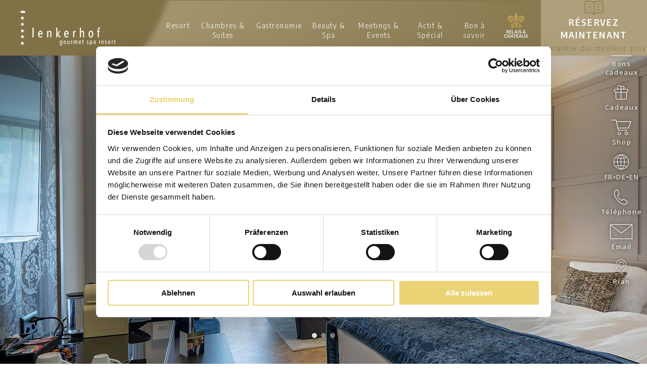

--- FILE ---
content_type: text/html; charset=utf-8
request_url: https://www.lenkerhof.ch/fr/chambres-et-suites/chambres-familiales/chambres-avec-lit-sofa/
body_size: 11443
content:
<!DOCTYPE html>
<html lang="fr">

<head lang="fr" >
    <!-- Google Tag Manager -->
    <script data-cookieconsent="ignore">(function(w,d,s,l,i){w[l]=w[l]||[];w[l].push({'gtm.start':
    new Date().getTime(),event:'gtm.js'});var f=d.getElementsByTagName(s)[0],
    j=d.createElement(s),dl=l!='dataLayer'?'&l='+l:'';j.async=true;j.src=
    'https://www.googletagmanager.com/gtm.js?id='+i+dl;f.parentNode.insertBefore(j,f);
    })(window,document,'script','dataLayer','GTM-NHHD3JW');</script>
    <!-- End Google Tag Manager -->

    <base href="https://www.lenkerhof.ch/"><!--[if lte IE 6]></base><![endif]-->
    <!--[if IE]><meta http-equiv="X-UA-Compatible" content="IE=11"><![endif]-->
    <title> Chambre canapé-lit | 5*S Lenkerhof gourmet spa resort</title>
    <meta http-equiv="Content-Type" content="text/html; charset=utf-8">
    <meta name="viewport" content="width=device-width, initial-scale=1.0">
    <meta name="format-detection" content="telephone=no">
    <meta name="generator" content="SilverStripe - https://www.silverstripe.org" />
<meta http-equiv="Content-Type" content="text/html; charset=utf-8" />
<meta name="description" content="Vous voulez que vos enfants dorment dans votre chambre ? Nous vous proposons différentes possibilités avec canapé-lit, lit bébé ou lit d&#039;appoint" />
<link rel="alternate" type="text/html" hreflang="de" href="https://www.lenkerhof.ch/de/zimmer-und-suiten/familienzimmer/zimmer-mit-sofabett/" />
<link rel="alternate" type="text/html" hreflang="en" href="https://www.lenkerhof.ch/en/rooms-and-suites/family-rooms/rooms-with-sofa-bed/" />
<link rel="alternate" type="text/html" hreflang="x-default" href="https://www.lenkerhof.ch/en/rooms-and-suites/family-rooms/rooms-with-sofa-bed/" />
<link rel="alternate" type="text/html" hreflang="fr" href="https://www.lenkerhof.ch/fr/chambres-et-suites/chambres-familiales/chambres-avec-lit-sofa/" />

    
<link rel="apple-touch-icon" sizes="180x180" href="/assets/Images/Favicons/apple-touch-icon.png"><link rel="icon" type="image/png" sizes="32x32" href="/assets/Images/Favicons/favicon-32x32.png"><link rel="icon" type="image/png" sizes="16x16" href="/assets/Images/Favicons/favicon-16x16.png"><link rel="manifest" href="/customsite.webmanifest"><link rel="mask-icon" href="/assets/Images/Favicons/safari-pinned-tab.svg" color="#000000"><meta name="msapplication-TileColor" content="#ffffff"><meta name="theme-color" content="#ffffff">


<link rel="stylesheet" type="text/css" href="/assets/_combinedfiles/main-0b5ca45.css" />
<link rel="stylesheet" type="text/css" href="/resources/vendor/ennit/silverstripe-popupmessage/client/dist/styles/popupmessage.css?m=1755694226" />
<link href="https://fonts.googleapis.com/css?family=Encode+Sans+Condensed:300,400,600,700|Open+Sans:300,400,400i,700&display=swap" rel="stylesheet">
<link rel="preload" href="resources/themes/default/webfonts/icofont-lenkerhof/fonts/icofont-lenkerhof.eot?pp74wc" as="font" crossorigin>
<link rel="preload" href="resources/themes/default/webfonts/icofont-lenkerhof/fonts/icofont-lenkerhof.ttf?pp74wc" as="font" crossorigin>
<link rel="preload" href="resources/themes/default/webfonts/icofont-lenkerhof/fonts/icofont-lenkerhof.woff?pp74wc" as="font" crossorigin>
<link rel="preload" href="resources/themes/default/webfonts/icofont-lenkerhof/fonts/icofont-lenkerhof.svg?pp74wc" as="font" crossorigin>
<link rel="stylesheet" type="text/css" href="resources/themes/default/webfonts/icofont-lenkerhof/style.css">

</head>

<body>
    
    <!-- Google Tag Manager (noscript) -->
    <noscript><iframe src="https://www.googletagmanager.com/ns.html?id=GTM-NHHD3JW"
    height="0" width="0" style="display:none;visibility:hidden"></iframe></noscript>
    <!-- End Google Tag Manager (noscript) -->



    

    <div class="sheet">
        
<div id="show-sticky-qb" class="quickbooker">
    <div class="quickbooker__outer">
        <div class="quickbooker__middle">
            <div class="quickbooker__inner">
                <input type="checkbox" id="quickbooker--show" class="quickbooker-toggler__status">
                <div class="quickbooker-toggler">
                    <label for="quickbooker--show" class="quickbooker-toggler__button">
                        <span class="quickbooker-toggler__close">rapproché</span>
                        <span class="quickbooker-toggler__title">
                            Réservez maintenant
                        </span>
                        <span class="quickbooker-toggler__subtitle">
                            Garantie du meilleur prix
                        </span>
                    </label>
                    <div class="quickbooker-toggler__holder">
                        <div class="quickbooker-react-mount quickbooker-form" data-configid="3" data-hook="Head" data-quickbookerlocale='fr_FR' data-quickbookerconfig='{"Hook":"Head","GlobalQuickbooker":0,"BookingEngine":"bookline","BookingFields":["arrival","departure","persons","promo"],"CloseBegin":"2023-04-01","CloseEnd":"2023-05-02","ActivateDefaultWording":0,"DefaultAdults":2,"DefaultChildren":0,"DefaultChildrenAge":"6","DefaultRooms":1,"DefaultParticipants":0,"MaxNights":20,"MaxAdults":4,"MaxChildren":4,"MaxChildrenAge":13,"MaxParticipants":0,"MaxRooms":4,"MinStartTime":"0","MaxEndTime":"0","TimeIntervall":1,"SimplebookingAdultsPerRoom":0,"BatBreakfast":0,"BatLunch":0,"BatAfternoonTea":0,"BatDinner":0,"BatUseFlat":0,"BooklineBaseUrl":"https:\/\/www.lenkerhof.ch\/bookline","Dirs21AdultsPerRoom":0,"SubmitButtonDisabled":0,"Locale":"fr_FR","SourceLocale":"fr_FR","HotelSelection":[{"HotelID":"lenkerhof","HotelName":"Hotel Lenkerhof","SimplebookingPortalbooking":0,"Locale":"fr_FR","SourceLocale":"fr_FR"}]}' data-datepickerformat="L" data-template="" data-hotelliststyle="radio" data-singledatelabel="" data-closingtimes="[{&quot;From&quot;:&quot;2023-04-01&quot;,&quot;To&quot;:&quot;2023-05-02&quot;}]" data-hideotheronpreselection="1" data-opendirection="down"></div>

                    </div>
                </div>
            </div>
        </div>
    </div>
</div>


        <input type="checkbox" id="navigation--show" class="nav-toggler__status">
<header id="header" class="header">
    <div class="header__outer">
        <div class="header__middle">
            <div class="header__inner">
                
<div class="logo logo--header">
    <div class="logo__section">
        <a href="" class="logo__link" title="Retour à la maison">
            <picture>
                
                <source
                    srcset="/assets/Images/Logos/logo.svg"
                    type="image/svg+xml"
                >
                
                <img
                    src="/assets/Images/Logos/logo.png"
                    alt="logo"
                    title="logo"
                >
            </picture>
        </a>
    </div>

</div>


                <div class="header__navigations nav-toggler">
                    <div class="nav-toggler__switch">
                        <label for="navigation--show" class="nav-toggler__button">
                            <span class="nav-toggler__title">Afficher / Masquer la navigation</span>
                        </label>
                    </div>
                    <div class="nav-toggler__holder">
                        <div class="informations">
    <div class="informations__outer">
        <div class="informations__middle">
            <div class="informations__inner">
                <div class="informations__section">
                    <nav class="informations__holder">
                        <ul class="informations__list">
                            
                            <li class="informations__item">
                                <a href="https://shop.e-guma.ch/hotel-lenkerhof/fr/gutscheine" target="_blank" class="informations__link informations__link--voucher">Bons cadeaux</a>
                            </li>
                            
                            
                            <li class="informations__item">
                                <a href="https://shop.e-guma.ch/hotel-lenkerhof/fr/tickets/c/cadeaux-pour-les-clients-de-l-h%C3%B4tel-1774520" target="_blank" class="informations__link informations__link--gifts">Cadeaux</a>
                            </li>
                            
                            
                            
                            <li class="informations__item">
                                <a href="https://shop.e-guma.ch/hotel-lenkerhof/fr/produits" target="_blank" class="informations__link informations__link--shop">Shop</a>
                            </li>
                            
                            
                            <li class="informations__item">
                                <input type="checkbox" id="informations-locales--show" class="informations-toggler__status">
                                <div class="informations-toggler">
                                    <div class="informations-toggler__switch">
                                        <label for="informations-locales--show" class="informations-toggler__button">
                                            <span class="informations__link informations__link--locale">FR•DE•EN</span>
                                        </label>
                                    </div>
                                    <div class="informations-toggler__holder">
                                        
<nav class="nav-lang">
    <ul class="nav-lang__list">
        
        <li class="nav-lang__item">
            <a href="/de/zimmer-und-suiten/familienzimmer/zimmer-mit-sofabett/" class="nav-lang__link nav-lang__link--link" rel="alternate" hreflang="de">De</a>
        </li>
        
        <li class="nav-lang__item">
            <a href="/en/rooms-and-suites/family-rooms/rooms-with-sofa-bed/" class="nav-lang__link nav-lang__link--link" rel="alternate" hreflang="en">En</a>
        </li>
        
        <li class="nav-lang__item">
            <a href="/fr/chambres-et-suites/chambres-familiales/chambres-avec-lit-sofa/" class="nav-lang__link nav-lang__link--current" rel="alternate" hreflang="fr">Fr</a>
        </li>
        
    </ul>
</nav>


                                    </div>
                                </div>
                            </li>
                            
                            
                            <li class="informations__item">
                                <input type="checkbox" id="informations-phone--show" class="informations-toggler__status">
                                <div class="informations-toggler">
                                    <div class="informations-toggler__switch">
                                        <label for="informations-phone--show" class="informations-toggler__button">
                                            <span class="informations__link informations__link--phone">Téléphone</span>
                                        </label>
                                    </div>
                                    <div class="informations-toggler__holder">
                                        <a href="tel:0041337363636" class="contact-data__link">
                                            +41 33 736 36 36
                                        </a>
                                    </div>
                                </div>
                            </li>
                            
                            
                            <li class="informations__item">
                                <div class="informations-toggler__button">
                                    <a href="mailto:welcome@lenkerhof.ch " class="informations__link informations__link--mail">
                                        Email
                                    </a>
                                </div>
                            </li>
                            
                            <li class="informations__item">
                                <a href="/fr/contact/" class="informations__link informations__link--map">Plan</a>
                            </li>
                        </ul>
                    </nav>
                </div>
            </div>
        </div>
    </div>
</div>

                        
<nav class="nav">
    <ul class="nav__list">
        
        <li class="nav__item nav__item--with-children">
            
            <input type="checkbox" id="nav-sub--show-1" class="nav-sub-toggler__status">
            <div class="nav-sub-toggler">
                <a href="/fr/resort/" class="nav__link nav__link--link">Resort</a>
                <label for="nav-sub--show-1" class="nav-sub-toggler__button">
                    <span class="nav-sub-toggler__title">Show / Hide Subnavigation</span>
                </label>
                <div class="nav-sub-toggler__holder">
                    <div class="nav-sub__list-holder">
                        <ul class="nav-sub__list">
                            
                            <li class="nav-sub__item">
                                <a href="/fr/resort/resort-plan/" class="nav-sub__link nav-sub__link--link">Resort Plan
                                
                                    <div class="nav-sub__image">
                                        <div class="image">
                                            <img
                                                src="[data-uri]"
                                                data-src="/assets/Portal/Images/Resort-Plan-v4__FillWzE2MCwxNjBd.jpg"
                                                alt="Resort Plan detailliert"
                                                title="Resort Plan detailliert"
                                                class="lazyload"
                                            >
                                        </div>
                                    </div>
                                
                                </a>

                                
                            </li>
                            
                            <li class="nav-sub__item">
                                <a href="/fr/resort/philosophie/" class="nav-sub__link nav-sub__link--link">Philosophie
                                
                                    <div class="nav-sub__image">
                                        <div class="image">
                                            <img
                                                src="[data-uri]"
                                                data-src="/assets/Images/Hotel/BalkonASSWinter__FillWzE2MCwxNjBd.jpg"
                                                alt="Aussenansicht Winter"
                                                title="Aussenansicht Winter"
                                                class="lazyload"
                                            >
                                        </div>
                                    </div>
                                
                                </a>

                                
                            </li>
                            
                            <li class="nav-sub__item">
                                <a href="/fr/resort/histoire/" class="nav-sub__link nav-sub__link--link">Histoire
                                
                                    <div class="nav-sub__image">
                                        <div class="image">
                                            <img
                                                src="[data-uri]"
                                                data-src="/assets/Images/Hotel/Lenkerhof__FillWzE2MCwxNjBd.jpg"
                                                alt="Geschichte"
                                                title="Geschichte"
                                                class="lazyload"
                                            >
                                        </div>
                                    </div>
                                
                                </a>

                                
                            </li>
                            
                            <li class="nav-sub__item">
                                <a href="/fr/resort/politique-environnementale/" class="nav-sub__link nav-sub__link--link">Politique environnementale
                                
                                    <div class="nav-sub__image">
                                        <div class="image">
                                            <img
                                                src="[data-uri]"
                                                data-src="/assets/Images/Hotel/2020_Lenkerhof_SommerPano_Klein__FillWzE2MCwxNjBd.jpg"
                                                alt="Politique environnementale"
                                                title="Politique environnementale"
                                                class="lazyload"
                                            >
                                        </div>
                                    </div>
                                
                                </a>

                                
                            </li>
                            
                            <li class="nav-sub__item">
                                <a href="/fr/resort/distinctions/" class="nav-sub__link nav-sub__link--link">Distinctions
                                
                                    <div class="nav-sub__image">
                                        <div class="image">
                                            <img
                                                src="[data-uri]"
                                                data-src="/assets/Images/Hotel/2020_Lenkerhof_SommerPano_Klein__FillWzE2MCwxNjBd.jpg"
                                                alt="Photo du bain de soufre extérieur avec le logo Travellers Choice Award"
                                                title="Prix du choix du voyageur"
                                                class="lazyload"
                                            >
                                        </div>
                                    </div>
                                
                                </a>

                                
                            </li>
                            
                        </ul>
                    </div>
                </div>
            </div>
            
        </li>
        
        <li class="nav__item nav__item--with-children">
            
            <input type="checkbox" id="nav-sub--show-2" class="nav-sub-toggler__status">
            <div class="nav-sub-toggler">
                <a href="/fr/chambres-et-suites/" class="nav__link nav__link--section">Chambres &amp; Suites</a>
                <label for="nav-sub--show-2" class="nav-sub-toggler__button">
                    <span class="nav-sub-toggler__title">Show / Hide Subnavigation</span>
                </label>
                <div class="nav-sub-toggler__holder">
                    <div class="nav-sub__list-holder">
                        <ul class="nav-sub__list">
                            
                            <li class="nav-sub__item nav-sub__item--with-children">
                                <a href="/fr/chambres-et-suites/chambres-simples/" class="nav-sub__link nav-sub__link--link">Chambres simples
                                
                                    <div class="nav-sub__image">
                                        <div class="image">
                                            <img
                                                src="[data-uri]"
                                                data-src="/assets/Images/Rooms/Einzelzimmer/EZM2_Klein__FillWzE2MCwxNjBd.jpg"
                                                alt="Chambre double confortable"
                                                title="Chambre double confortable"
                                                class="lazyload"
                                            >
                                        </div>
                                    </div>
                                
                                </a>

                                
                                    <div class="nav-sub__list-holder">
                                        <ul class="nav-sub__list nav-sub__list--level-2">
                                            
                                            <li class="nav-sub__item nav-sub__item--level-2">
                                                <a href="/fr/chambres-et-suites/chambres-simples/chambre-simple-mini/" class="nav-sub__link nav-sub__link--link">Chambre simple Mini</a>
                                            </li>
                                            
                                            <li class="nav-sub__item nav-sub__item--level-2">
                                                <a href="/fr/chambres-et-suites/chambres-simples/chambre-simple-cosy/" class="nav-sub__link nav-sub__link--link">Chambre simple Cosy</a>
                                            </li>
                                            
                                            <li class="nav-sub__item nav-sub__item--level-2">
                                                <a href="/fr/chambres-et-suites/chambres-simples/chambre-simple-budget/" class="nav-sub__link nav-sub__link--link">Chambre simple Budget</a>
                                            </li>
                                            
                                        </ul>
                                    </div>
                                
                            </li>
                            
                            <li class="nav-sub__item nav-sub__item--with-children">
                                <a href="/fr/chambres-et-suites/chambres-doubles/" class="nav-sub__link nav-sub__link--link">Chambres doubles
                                
                                    <div class="nav-sub__image">
                                        <div class="image">
                                            <img
                                                src="[data-uri]"
                                                data-src="/assets/Images/Rooms/Doppelzimmer/DZP/Doppelzimmer-Superior-1__FillWzE2MCwxNjBd.jpg"
                                                alt="Chambres doubles"
                                                title="Chambres doubles"
                                                class="lazyload"
                                            >
                                        </div>
                                    </div>
                                
                                </a>

                                
                                    <div class="nav-sub__list-holder">
                                        <ul class="nav-sub__list nav-sub__list--level-2">
                                            
                                            <li class="nav-sub__item nav-sub__item--level-2">
                                                <a href="/fr/chambres-et-suites/chambres-doubles/chambre-double-cosy/" class="nav-sub__link nav-sub__link--link">Chambre double Cosy</a>
                                            </li>
                                            
                                            <li class="nav-sub__item nav-sub__item--level-2">
                                                <a href="/fr/chambres-et-suites/chambres-doubles/chambre-double-cosy-plus/" class="nav-sub__link nav-sub__link--link">Chambre double Cosy Plus</a>
                                            </li>
                                            
                                            <li class="nav-sub__item nav-sub__item--level-2">
                                                <a href="/fr/chambres-et-suites/chambres-doubles/chambre-double-premium/" class="nav-sub__link nav-sub__link--link">Chambre double Premium</a>
                                            </li>
                                            
                                            <li class="nav-sub__item nav-sub__item--level-2">
                                                <a href="/fr/chambres-et-suites/chambres-doubles/chambre-double-budget/" class="nav-sub__link nav-sub__link--link">Chambre double Budget</a>
                                            </li>
                                            
                                        </ul>
                                    </div>
                                
                            </li>
                            
                            <li class="nav-sub__item nav-sub__item--with-children">
                                <a href="/fr/chambres-et-suites/junior-suites/" class="nav-sub__link nav-sub__link--link">Junior Suites
                                
                                    <div class="nav-sub__image">
                                        <div class="image">
                                            <img
                                                src="[data-uri]"
                                                data-src="/assets/Images/Rooms/Junior-Suiten/20210611_115514_neu_klein__FillWzE2MCwxNjBd.jpg"
                                                alt="Junior Suite Cosy "
                                                title="Junior Suite Cosy "
                                                class="lazyload"
                                            >
                                        </div>
                                    </div>
                                
                                </a>

                                
                                    <div class="nav-sub__list-holder">
                                        <ul class="nav-sub__list nav-sub__list--level-2">
                                            
                                            <li class="nav-sub__item nav-sub__item--level-2">
                                                <a href="/fr/chambres-et-suites/junior-suites/junior-suite-cosy/" class="nav-sub__link nav-sub__link--link">Junior Suite Cosy</a>
                                            </li>
                                            
                                            <li class="nav-sub__item nav-sub__item--level-2">
                                                <a href="/fr/chambres-et-suites/junior-suites/junior-suite-premium/" class="nav-sub__link nav-sub__link--link">Junior Suite Premium</a>
                                            </li>
                                            
                                            <li class="nav-sub__item nav-sub__item--level-2">
                                                <a href="/fr/chambres-et-suites/junior-suites/junior-suite-deluxe/" class="nav-sub__link nav-sub__link--link">Junior Suite Deluxe</a>
                                            </li>
                                            
                                            <li class="nav-sub__item nav-sub__item--level-2">
                                                <a href="/fr/bon-a-savoir/chambres-accessibles/" class="nav-sub__link nav-sub__link--link">Chambres accessibles</a>
                                            </li>
                                            
                                        </ul>
                                    </div>
                                
                            </li>
                            
                            <li class="nav-sub__item nav-sub__item--with-children">
                                <a href="/fr/chambres-et-suites/suites/" class="nav-sub__link nav-sub__link--link">Suites
                                
                                    <div class="nav-sub__image">
                                        <div class="image">
                                            <img
                                                src="[data-uri]"
                                                data-src="/assets/Images/Rooms/Suiten/20210611_115821__FillWzE2MCwxNjBd.jpg"
                                                alt="Loft Corner Suite"
                                                title="Loft Corner Suite"
                                                class="lazyload"
                                            >
                                        </div>
                                    </div>
                                
                                </a>

                                
                                    <div class="nav-sub__list-holder">
                                        <ul class="nav-sub__list nav-sub__list--level-2">
                                            
                                            <li class="nav-sub__item nav-sub__item--level-2">
                                                <a href="/fr/chambres-et-suites/suites/loft-corner-suite/" class="nav-sub__link nav-sub__link--link">Loft Corner Suite</a>
                                            </li>
                                            
                                            <li class="nav-sub__item nav-sub__item--level-2">
                                                <a href="/fr/chambres-et-suites/suites/roof-spa-suite/" class="nav-sub__link nav-sub__link--link">Roof Spa Suite</a>
                                            </li>
                                            
                                            <li class="nav-sub__item nav-sub__item--level-2">
                                                <a href="/fr/chambres-et-suites/suites/premium-corner-suite/" class="nav-sub__link nav-sub__link--link">Premium Corner Suite</a>
                                            </li>
                                            
                                            <li class="nav-sub__item nav-sub__item--level-2">
                                                <a href="/fr/chambres-et-suites/suites/luxury-panorama-spa-suite/" class="nav-sub__link nav-sub__link--link">Luxury Panorama Spa Suite</a>
                                            </li>
                                            
                                        </ul>
                                    </div>
                                
                            </li>
                            
                            <li class="nav-sub__item nav-sub__item--with-children">
                                <a href="/fr/chambres-et-suites/chambres-familiales/" class="nav-sub__link nav-sub__link--section">Chambres familiales
                                
                                    <div class="nav-sub__image">
                                        <div class="image">
                                            <img
                                                src="[data-uri]"
                                                data-src="/assets/Images/Rooms/Junior-Suiten/2021_LH_PremiumZimmer_144dpi-40__FillWzE2MCwxNjBd.jpg"
                                                alt="Chambre double Premium avec canapé-lit"
                                                title="Chambre double Premium avec canapé-lit"
                                                class="lazyload"
                                            >
                                        </div>
                                    </div>
                                
                                </a>

                                
                                    <div class="nav-sub__list-holder">
                                        <ul class="nav-sub__list nav-sub__list--level-2">
                                            
                                            <li class="nav-sub__item nav-sub__item--level-2">
                                                <a href="/fr/chambres-et-suites/chambres-familiales/chambres-avec-porte-communicante/" class="nav-sub__link nav-sub__link--link">Chambres avec porte communicante</a>
                                            </li>
                                            
                                            <li class="nav-sub__item nav-sub__item--level-2">
                                                <a href="/fr/chambres-et-suites/chambres-familiales/chambres-avec-lit-sofa/" class="nav-sub__link nav-sub__link--current">Chambres avec lit sofa</a>
                                            </li>
                                            
                                            <li class="nav-sub__item nav-sub__item--level-2">
                                                <a href="/fr/chambres-et-suites/chambres-familiales/zimmer-mit-etagenbett/" class="nav-sub__link nav-sub__link--link">Chambre avec lit superposé</a>
                                            </li>
                                            
                                            <li class="nav-sub__item nav-sub__item--level-2">
                                                <a href="/fr/bon-a-savoir/enfants/" class="nav-sub__link nav-sub__link--link">Kids Welcome</a>
                                            </li>
                                            
                                        </ul>
                                    </div>
                                
                            </li>
                            
                            <li class="nav-sub__item nav-sub__item--with-children">
                                <a href="/fr/chambres-et-suites/forfaits/" class="nav-sub__link nav-sub__link--link">Forfaits
                                
                                    <div class="nav-sub__image">
                                        <div class="image">
                                            <img
                                                src="[data-uri]"
                                                data-src="/assets/Images/Aktivitaeten-und-Specials/Liegen-Aussenbad__FillWzE2MCwxNjBd.jpg"
                                                alt="Lenkerseeli"
                                                title="Lenkerseeli"
                                                class="lazyload"
                                            >
                                        </div>
                                    </div>
                                
                                </a>

                                
                                    <div class="nav-sub__list-holder">
                                        <ul class="nav-sub__list nav-sub__list--level-2">
                                            
                                            <li class="nav-sub__item nav-sub__item--level-2">
                                                <a href="/fr/chambres-et-suites/forfaits/smart/" class="nav-sub__link nav-sub__link--link">Smart Deals</a>
                                            </li>
                                            
                                            <li class="nav-sub__item nav-sub__item--level-2">
                                                <a href="/fr/chambres-et-suites/forfaits/une-nuit/" class="nav-sub__link nav-sub__link--link">1 nuit offerte</a>
                                            </li>
                                            
                                            <li class="nav-sub__item nav-sub__item--level-2">
                                                <a href="/fr/chambres-et-suites/forfaits/credits/" class="nav-sub__link nav-sub__link--link">2 nuits avec crédits</a>
                                            </li>
                                            
                                            <li class="nav-sub__item nav-sub__item--level-2">
                                                <a href="/fr/chambres-et-suites/forfaits/1-2/" class="nav-sub__link nav-sub__link--link">1-2 nuits</a>
                                            </li>
                                            
                                            <li class="nav-sub__item nav-sub__item--level-2">
                                                <a href="/fr/meetings-and-events/evenements-prives/offre-generations/" class="nav-sub__link nav-sub__link--link">Forfait « générations »</a>
                                            </li>
                                            
                                            <li class="nav-sub__item nav-sub__item--level-2">
                                                <a href="/fr/chambres-et-suites/forfaits/yoga/" class="nav-sub__link nav-sub__link--link">Journées d’équilibre pour détente et plaisir</a>
                                            </li>
                                            
                                        </ul>
                                    </div>
                                
                            </li>
                            
                        </ul>
                    </div>
                </div>
            </div>
            
        </li>
        
        <li class="nav__item nav__item--with-children">
            
            <input type="checkbox" id="nav-sub--show-3" class="nav-sub-toggler__status">
            <div class="nav-sub-toggler">
                <a href="/fr/gastronomie/" class="nav__link nav__link--link">Gastronomie</a>
                <label for="nav-sub--show-3" class="nav-sub-toggler__button">
                    <span class="nav-sub-toggler__title">Show / Hide Subnavigation</span>
                </label>
                <div class="nav-sub-toggler__holder">
                    <div class="nav-sub__list-holder">
                        <ul class="nav-sub__list">
                            
                            <li class="nav-sub__item nav-sub__item--with-children">
                                <a href="/fr/gastronomie/restaurants/" class="nav-sub__link nav-sub__link--link">Restaurants
                                
                                    <div class="nav-sub__image">
                                        <div class="image">
                                            <img
                                                src="[data-uri]"
                                                data-src="/assets/Images/Gastronomie/Kaesebuffet__FillWzE2MCwxNjBd.jpg"
                                                alt="Terrasse Restaurant Oh de Vie"
                                                title="Terrasse Restaurant Oh de Vie"
                                                class="lazyload"
                                            >
                                        </div>
                                    </div>
                                
                                </a>

                                
                                    <div class="nav-sub__list-holder">
                                        <ul class="nav-sub__list nav-sub__list--level-2">
                                            
                                            <li class="nav-sub__item nav-sub__item--level-2">
                                                <a href="/fr/gastronomie/restaurants/restaurant-spettacolo/" class="nav-sub__link nav-sub__link--link">Spettacolo</a>
                                            </li>
                                            
                                            <li class="nav-sub__item nav-sub__item--level-2">
                                                <a href="/fr/gastronomie/restaurants/restaurant-oh-de-vie/" class="nav-sub__link nav-sub__link--link">Oh de Vie</a>
                                            </li>
                                            
                                            <li class="nav-sub__item nav-sub__item--level-2">
                                                <a href="/fr/gastronomie/restaurants/restaurant-de-montagne-buehlberg/" class="nav-sub__link nav-sub__link--link">Restaurant de montagne Bühlberg</a>
                                            </li>
                                            
                                        </ul>
                                    </div>
                                
                            </li>
                            
                            <li class="nav-sub__item">
                                <a href="/fr/gastronomie/fruehstueck/" class="nav-sub__link nav-sub__link--link">Petit-déjeuner
                                
                                    <div class="nav-sub__image">
                                        <div class="image">
                                            <img
                                                src="[data-uri]"
                                                data-src="/assets/Images/Gastronomie/Brunch/28-jazzbrunch_lenkerhof_selinaphotography__FillWzE2MCwxNjBd.ch-8521.jpg"
                                                alt="19 jazzbrunch lenkerhof selinaphotography.ch 7309"
                                                title="19 jazzbrunch lenkerhof selinaphotography.ch 7309"
                                                class="lazyload"
                                            >
                                        </div>
                                    </div>
                                
                                </a>

                                
                            </li>
                            
                            <li class="nav-sub__item">
                                <a href="/fr/gastronomie/forfait-gourmet/" class="nav-sub__link nav-sub__link--link">Forfait gourmet
                                
                                    <div class="nav-sub__image">
                                        <div class="image">
                                            <img
                                                src="[data-uri]"
                                                data-src="/assets/Images/Gastronomie/Food/Menuserie-SPO_teaser__FillWzE2MCwxNjBd.jpg"
                                                alt="Menüserie Oh de Vie"
                                                title="Menüserie Oh de Vie"
                                                class="lazyload"
                                            >
                                        </div>
                                    </div>
                                
                                </a>

                                
                            </li>
                            
                            <li class="nav-sub__item">
                                <a href="/fr/gastronomie/bar-and-hall/" class="nav-sub__link nav-sub__link--link">Bar &amp; Hall
                                
                                    <div class="nav-sub__image">
                                        <div class="image">
                                            <img
                                                src="[data-uri]"
                                                data-src="/assets/Images/Hotel/Halle-2__FillWzE2MCwxNjBd.jpg"
                                                alt="Bar &amp; Lounge"
                                                title="Bar &amp; Lounge"
                                                class="lazyload"
                                            >
                                        </div>
                                    </div>
                                
                                </a>

                                
                            </li>
                            
                            <li class="nav-sub__item">
                                <a href="/fr/gastronomie/cigar-lounge/" class="nav-sub__link nav-sub__link--link">Cigar Lounge
                                
                                    <div class="nav-sub__image">
                                        <div class="image">
                                            <img
                                                src="[data-uri]"
                                                data-src="/assets/Images/Gastronomie/Bar/Cigar-Lounge2_Klein__FillWzE2MCwxNjBd.jpg"
                                                alt="Cigar Lounge"
                                                title="Cigar Lounge"
                                                class="lazyload"
                                            >
                                        </div>
                                    </div>
                                
                                </a>

                                
                            </li>
                            
                            <li class="nav-sub__item">
                                <a href="/fr/gastronomie/cave-a-vins/" class="nav-sub__link nav-sub__link--link">Cave à vins
                                
                                    <div class="nav-sub__image">
                                        <div class="image">
                                            <img
                                                src="[data-uri]"
                                                data-src="/assets/Images/Gastronomie/Weinkeller/Weinkeller2_Klein_Quadratisch__FillWzE2MCwxNjBd.jpg"
                                                alt="Cave à vins"
                                                title="Cave à vins"
                                                class="lazyload"
                                            >
                                        </div>
                                    </div>
                                
                                </a>

                                
                            </li>
                            
                        </ul>
                    </div>
                </div>
            </div>
            
        </li>
        
        <li class="nav__item nav__item--with-children">
            
            <input type="checkbox" id="nav-sub--show-4" class="nav-sub-toggler__status">
            <div class="nav-sub-toggler">
                <a href="/fr/7-sources-beauty-and-spa/" class="nav__link nav__link--link">Beauty &amp; Spa</a>
                <label for="nav-sub--show-4" class="nav-sub-toggler__button">
                    <span class="nav-sub-toggler__title">Show / Hide Subnavigation</span>
                </label>
                <div class="nav-sub-toggler__holder">
                    <div class="nav-sub__list-holder">
                        <ul class="nav-sub__list">
                            
                            <li class="nav-sub__item">
                                <a href="/fr/7-sources-beauty-and-spa/espace-sauna/" class="nav-sub__link nav-sub__link--link">Espace sauna
                                
                                    <div class="nav-sub__image">
                                        <div class="image">
                                            <img
                                                src="[data-uri]"
                                                data-src="/assets/Images/Spa/Saunagang-IV__FillWzE2MCwxNjBd.jpg"
                                                alt="Enregistrement du paysage du sauna"
                                                title="Espace sauna"
                                                class="lazyload"
                                            >
                                        </div>
                                    </div>
                                
                                </a>

                                
                            </li>
                            
                            <li class="nav-sub__item">
                                <a href="/fr/7-sources-beauty-and-spa/bains/" class="nav-sub__link nav-sub__link--link">Bains
                                
                                    <div class="nav-sub__image">
                                        <div class="image">
                                            <img
                                                src="[data-uri]"
                                                data-src="/assets/Images/Spa/DSC_0204__FillWzE2MCwxNjBd.jpg"
                                                alt="Piscine extérieure au soufre"
                                                title="Piscine extérieure"
                                                class="lazyload"
                                            >
                                        </div>
                                    </div>
                                
                                </a>

                                
                            </li>
                            
                            <li class="nav-sub__item">
                                <a href="/fr/7-sources-beauty-and-spa/day-spa/" class="nav-sub__link nav-sub__link--link">Day Spa
                                
                                    <div class="nav-sub__image">
                                        <div class="image">
                                            <img
                                                src="[data-uri]"
                                                data-src="/assets/Images/Spa/Ruheraum-v2__FillWzE2MCwxNjBd.jpg"
                                                alt="Day Spa"
                                                title="Day Spa"
                                                class="lazyload"
                                            >
                                        </div>
                                    </div>
                                
                                </a>

                                
                            </li>
                            
                            <li class="nav-sub__item nav-sub__item--with-children">
                                <a href="/fr/7-sources-beauty-and-spa/soins-et-traitements/" class="nav-sub__link nav-sub__link--link">Soins et Traitements
                                
                                    <div class="nav-sub__image">
                                        <div class="image">
                                            <img
                                                src="[data-uri]"
                                                data-src="/assets/Images/Spa/Massage_Klein__FillWzE2MCwxNjBd.jpg"
                                                alt="Photo d&#039;une salle de traitement"
                                                title="Salle de traitement"
                                                class="lazyload"
                                            >
                                        </div>
                                    </div>
                                
                                </a>

                                
                                    <div class="nav-sub__list-holder">
                                        <ul class="nav-sub__list nav-sub__list--level-2">
                                            
                                            <li class="nav-sub__item nav-sub__item--level-2">
                                                <a href="/fr/7-sources-beauty-and-spa/soins-et-traitements/produits/" class="nav-sub__link nav-sub__link--link">Produits</a>
                                            </li>
                                            
                                        </ul>
                                    </div>
                                
                            </li>
                            
                            <li class="nav-sub__item">
                                <a href="/fr/chambres-et-suites/forfaits/yoga/" class="nav-sub__link nav-sub__link--link">Yoga
                                
                                    <div class="nav-sub__image">
                                        <div class="image">
                                            <img
                                                src="[data-uri]"
                                                data-src="/assets/Images/Spa/Aussenpool__FillWzE2MCwxNjBd.jpg"
                                                alt="Aussenpool"
                                                title="Aussenpool"
                                                class="lazyload"
                                            >
                                        </div>
                                    </div>
                                
                                </a>

                                
                            </li>
                            
                            <li class="nav-sub__item">
                                <a href="/fr/7-sources-beauty-and-spa/fitness-et-musculation/" class="nav-sub__link nav-sub__link--link">Fitness et musculation
                                
                                    <div class="nav-sub__image">
                                        <div class="image">
                                            <img
                                                src="[data-uri]"
                                                data-src="/assets/Fitness__FillWzE2MCwxNjBd.jpg"
                                                alt="Photo de la salle de fitness"
                                                title="Salle de fitness"
                                                class="lazyload"
                                            >
                                        </div>
                                    </div>
                                
                                </a>

                                
                            </li>
                            
                            <li class="nav-sub__item">
                                <a href="/fr/7-sources-beauty-and-spa/spa-infos/" class="nav-sub__link nav-sub__link--link">Informations du spa
                                
                                    <div class="nav-sub__image">
                                        <div class="image">
                                            <img
                                                src="[data-uri]"
                                                data-src="/assets/Images/Spa/DSC_0007__FillWzE2MCwxNjBd.jpg"
                                                alt="Bild von verschiedenen Spa-Produkten"
                                                title="Spa Informationen"
                                                class="lazyload"
                                            >
                                        </div>
                                    </div>
                                
                                </a>

                                
                            </li>
                            
                        </ul>
                    </div>
                </div>
            </div>
            
        </li>
        
        <li class="nav__item nav__item--with-children">
            
            <input type="checkbox" id="nav-sub--show-5" class="nav-sub-toggler__status">
            <div class="nav-sub-toggler">
                <a href="/fr/meetings-and-events/" class="nav__link nav__link--link">Meetings &amp; Events</a>
                <label for="nav-sub--show-5" class="nav-sub-toggler__button">
                    <span class="nav-sub-toggler__title">Show / Hide Subnavigation</span>
                </label>
                <div class="nav-sub-toggler__holder">
                    <div class="nav-sub__list-holder">
                        <ul class="nav-sub__list">
                            
                            <li class="nav-sub__item">
                                <a href="/fr/meetings-and-events/evenements-prives/" class="nav-sub__link nav-sub__link--link">Evénements privés
                                
                                    <div class="nav-sub__image">
                                        <div class="image">
                                            <img
                                                src="[data-uri]"
                                                data-src="/assets/Images/Meetings/Andrea_Kuehnis_Photography_300dpi_019_klein__FillWzE2MCwxNjBd.jpg"
                                                alt="Evénements privés"
                                                title="Evénements privés"
                                                class="lazyload"
                                            >
                                        </div>
                                    </div>
                                
                                </a>

                                
                            </li>
                            
                            <li class="nav-sub__item">
                                <a href="/fr/meetings-and-events/mariages/" class="nav-sub__link nav-sub__link--link">Mariages
                                
                                    <div class="nav-sub__image">
                                        <div class="image">
                                            <img
                                                src="[data-uri]"
                                                data-src="/assets/Images/Meetings/Andrea_Kuehnis_Photography_300dpi_053_Klein__FillWzE2MCwxNjBd.jpg"
                                                alt="Mariage au Lenkerhof"
                                                title="Mariage au Lenkerhof"
                                                class="lazyload"
                                            >
                                        </div>
                                    </div>
                                
                                </a>

                                
                            </li>
                            
                            <li class="nav-sub__item">
                                <a href="/fr/meetings-and-events/mice/" class="nav-sub__link nav-sub__link--link">MICE
                                
                                    <div class="nav-sub__image">
                                        <div class="image">
                                            <img
                                                src="[data-uri]"
                                                data-src="/assets/Images/Meetings/DenkTankLenk-Adina__FillWzE2MCwxNjBd.jpg"
                                                alt="ThinkTank Adina"
                                                title="ThinkTank Adina"
                                                class="lazyload"
                                            >
                                        </div>
                                    </div>
                                
                                </a>

                                
                            </li>
                            
                            <li class="nav-sub__item">
                                <a href="/fr/meetings-and-events/lenkerhof-exklusif/" class="nav-sub__link nav-sub__link--link">Lenkerhof exklusif
                                
                                    <div class="nav-sub__image">
                                        <div class="image">
                                            <img
                                                src="[data-uri]"
                                                data-src="/assets/Images/Hotel/Lounge1_Klein__FillWzE2MCwxNjBd.jpg"
                                                alt="Lenkerhof exklusif"
                                                title="Lenkerhof exklusif"
                                                class="lazyload"
                                            >
                                        </div>
                                    </div>
                                
                                </a>

                                
                            </li>
                            
                        </ul>
                    </div>
                </div>
            </div>
            
        </li>
        
        <li class="nav__item nav__item--with-children">
            
            <input type="checkbox" id="nav-sub--show-6" class="nav-sub-toggler__status">
            <div class="nav-sub-toggler">
                <a href="/fr/activites/" class="nav__link nav__link--link">Actif &amp; Spécial</a>
                <label for="nav-sub--show-6" class="nav-sub-toggler__button">
                    <span class="nav-sub-toggler__title">Show / Hide Subnavigation</span>
                </label>
                <div class="nav-sub-toggler__holder">
                    <div class="nav-sub__list-holder">
                        <ul class="nav-sub__list">
                            
                            <li class="nav-sub__item nav-sub__item--with-children">
                                <a href="/fr/activites/hiver/" class="nav-sub__link nav-sub__link--link">Hiver
                                
                                    <div class="nav-sub__image">
                                        <div class="image">
                                            <img
                                                src="[data-uri]"
                                                data-src="/assets/Images/Aktivitaeten-und-Specials/Skifahrer__FillWzE2MCwxNjBd.jpg"
                                                alt="Ski"
                                                title="Ski"
                                                class="lazyload"
                                            >
                                        </div>
                                    </div>
                                
                                </a>

                                
                                    <div class="nav-sub__list-holder">
                                        <ul class="nav-sub__list nav-sub__list--level-2">
                                            
                                            <li class="nav-sub__item nav-sub__item--level-2">
                                                <a href="/fr/activites/hiver/ski/" class="nav-sub__link nav-sub__link--link">Ski</a>
                                            </li>
                                            
                                            <li class="nav-sub__item nav-sub__item--level-2">
                                                <a href="https://www.bergluft-sport.ch/nordic-zentrum/" class="nav-sub__link nav-sub__link--link" target="_blank">Ski de fond</a>
                                            </li>
                                            
                                            <li class="nav-sub__item nav-sub__item--level-2">
                                                <a href="/fr/activites/hiver/raquettes/" class="nav-sub__link nav-sub__link--link">Raquettes</a>
                                            </li>
                                            
                                        </ul>
                                    </div>
                                
                            </li>
                            
                            <li class="nav-sub__item">
                                <a href="/fr/activites/vacances-de-noel-et-de-nouvel-an/" class="nav-sub__link nav-sub__link--link">Fêtes de fin d’année
                                
                                    <div class="nav-sub__image">
                                        <div class="image">
                                            <img
                                                src="[data-uri]"
                                                data-src="/assets/Images/Hotel/Winter_Panorama1__FillWzE2MCwxNjBd.jpg"
                                                alt="Noël à la Lenk"
                                                title="Noël à la Lenk"
                                                class="lazyload"
                                            >
                                        </div>
                                    </div>
                                
                                </a>

                                
                            </li>
                            
                            <li class="nav-sub__item nav-sub__item--with-children">
                                <a href="/fr/activites/ete/" class="nav-sub__link nav-sub__link--link">Été
                                
                                    <div class="nav-sub__image">
                                        <div class="image">
                                            <img
                                                src="[data-uri]"
                                                data-src="/assets/Images/Aktivitaeten-und-Specials/Bike__FillWzE2MCwxNjBd.jpg"
                                                alt="Bike"
                                                title="Bike"
                                                class="lazyload"
                                            >
                                        </div>
                                    </div>
                                
                                </a>

                                
                                    <div class="nav-sub__list-holder">
                                        <ul class="nav-sub__list nav-sub__list--level-2">
                                            
                                            <li class="nav-sub__item nav-sub__item--level-2">
                                                <a href="/fr/activites/ete/bike/" class="nav-sub__link nav-sub__link--link">Bike</a>
                                            </li>
                                            
                                            <li class="nav-sub__item nav-sub__item--level-2">
                                                <a href="/fr/activites/ete/randonnee/" class="nav-sub__link nav-sub__link--link">Randonnée</a>
                                            </li>
                                            
                                        </ul>
                                    </div>
                                
                            </li>
                            
                            <li class="nav-sub__item">
                                <a href="/fr/activites/enfants/" class="nav-sub__link nav-sub__link--link">Enfants
                                
                                    <div class="nav-sub__image">
                                        <div class="image">
                                            <img
                                                src="[data-uri]"
                                                data-src="/assets/Images/Aktivitaeten-und-Specials/Kids_Iffigfall__FillWzE2MCwxNjBd.jpg"
                                                alt="Enfants au bord de la rivière"
                                                title="Enfants au bord de la rivière"
                                                class="lazyload"
                                            >
                                        </div>
                                    </div>
                                
                                </a>

                                
                            </li>
                            
                            <li class="nav-sub__item nav-sub__item--with-children">
                                <a href="/fr/activites/specials/" class="nav-sub__link nav-sub__link--link">Specials &amp; Events
                                
                                    <div class="nav-sub__image">
                                        <div class="image">
                                            <img
                                                src="[data-uri]"
                                                data-src="/assets/Images/Aktivitaeten-und-Specials/Lenk-Simmental_AlpKultur_Aelplerfest_Lenk-Foto_PhotoPress_Lenk-Simmental_Tourismus_LUZ688_300dpi__FillWzE2MCwxNjBd.jpg"
                                                alt="Photo d&#039;un défilé à l&#039;occasion du Älplerfest Lenk"
                                                title="Älplerfest Lenk"
                                                class="lazyload"
                                            >
                                        </div>
                                    </div>
                                
                                </a>

                                
                                    <div class="nav-sub__list-holder">
                                        <ul class="nav-sub__list nav-sub__list--level-2">
                                            
                                            <li class="nav-sub__item nav-sub__item--level-2">
                                                <a href="/fr/activites/specials/eventkalender/" class="nav-sub__link nav-sub__link--link">Calendrier des événements</a>
                                            </li>
                                            
                                            <li class="nav-sub__item nav-sub__item--level-2">
                                                <a href="https://shop.e-guma.ch/hotel-lenkerhof/fr/events" class="nav-sub__link nav-sub__link--link" target="_blank">Event-Tickets</a>
                                            </li>
                                            
                                            <li class="nav-sub__item nav-sub__item--level-2">
                                                <a href="/fr/chambres-et-suites/forfaits/yoga/" class="nav-sub__link nav-sub__link--link">Balance-Tage mit Yoga</a>
                                            </li>
                                            
                                        </ul>
                                    </div>
                                
                            </li>
                            
                        </ul>
                    </div>
                </div>
            </div>
            
        </li>
        
        <li class="nav__item nav__item--with-children">
            
            <input type="checkbox" id="nav-sub--show-7" class="nav-sub-toggler__status">
            <div class="nav-sub-toggler">
                <a href="/fr/bon-a-savoir/" class="nav__link nav__link--link">Bon à savoir</a>
                <label for="nav-sub--show-7" class="nav-sub-toggler__button">
                    <span class="nav-sub-toggler__title">Show / Hide Subnavigation</span>
                </label>
                <div class="nav-sub-toggler__holder">
                    <div class="nav-sub__list-holder">
                        <ul class="nav-sub__list">
                            
                            <li class="nav-sub__item">
                                <a href="/fr/bon-a-savoir/reservation-directe/" class="nav-sub__link nav-sub__link--link">Réservation directe
                                
                                    <div class="nav-sub__image">
                                        <div class="image">
                                            <img
                                                src="[data-uri]"
                                                data-src="/assets/Images/Hotel/Balkon3_Klein__FillWzE2MCwxNjBd.jpg"
                                                alt="Blick vom Balkon"
                                                title="Blick vom Balkon"
                                                class="lazyload"
                                            >
                                        </div>
                                    </div>
                                
                                </a>

                                
                            </li>
                            
                            <li class="nav-sub__item">
                                <a href="/fr/bon-a-savoir/plus-value-lenkerhof/" class="nav-sub__link nav-sub__link--link">Plus-value Lenkerhof
                                
                                    <div class="nav-sub__image">
                                        <div class="image">
                                            <img
                                                src="[data-uri]"
                                                data-src="/assets/Images/Spa/DSC_0204__FillWzE2MCwxNjBd.jpg"
                                                alt="Schwefel-Aussenpool im Frühling"
                                                title="Schwefel-Aussenpool im Frühling"
                                                class="lazyload"
                                            >
                                        </div>
                                    </div>
                                
                                </a>

                                
                            </li>
                            
                            <li class="nav-sub__item">
                                <a href="/fr/bon-a-savoir/enfants/" class="nav-sub__link nav-sub__link--link">Bienvenue aux Enfants
                                
                                    <div class="nav-sub__image">
                                        <div class="image">
                                            <img
                                                src="[data-uri]"
                                                data-src="/assets/Images/Hotel/Alpine-Playstation-I__FillWzE2MCwxNjBd.jpg"
                                                alt="Alpine Playstation"
                                                title="Alpine Playstation"
                                                class="lazyload"
                                            >
                                        </div>
                                    </div>
                                
                                </a>

                                
                            </li>
                            
                            <li class="nav-sub__item">
                                <a href="/fr/bon-a-savoir/chiens/" class="nav-sub__link nav-sub__link--link">Chiens
                                
                                    <div class="nav-sub__image">
                                        <div class="image">
                                            <img
                                                src="[data-uri]"
                                                data-src="/assets/Images/Rooms/Hundesetup_Klein__FillWzE2MCwxNjBd.jpg"
                                                alt="Commodités pour chiens dans la chambre"
                                                title="Commodités pour chiens dans la chambre"
                                                class="lazyload"
                                            >
                                        </div>
                                    </div>
                                
                                </a>

                                
                            </li>
                            
                            <li class="nav-sub__item">
                                <a href="/fr/bon-a-savoir/7sources-paquet-wellness/" class="nav-sub__link nav-sub__link--link">7sources paquet wellness
                                
                                    <div class="nav-sub__image">
                                        <div class="image">
                                            <img
                                                src="[data-uri]"
                                                data-src="/assets/Images/Spa/Finnische-II__FillWzE2MCwxNjBd.jpg"
                                                alt="Aussenpool Herbst2"
                                                title="Aussenpool Herbst2"
                                                class="lazyload"
                                            >
                                        </div>
                                    </div>
                                
                                </a>

                                
                            </li>
                            
                            <li class="nav-sub__item">
                                <a href="/fr/bon-a-savoir/chambres-accessibles/" class="nav-sub__link nav-sub__link--link">Chambres accessibles
                                
                                    <div class="nav-sub__image">
                                        <div class="image">
                                            <img
                                                src="[data-uri]"
                                                data-src="/assets/Images/Rooms/Junior-Suiten/2021_LH_PremiumZimmer_144dpi-30__FillWzE2MCwxNjBd.jpg"
                                                alt="Bild der Rampe zum Balkon im Zimmer"
                                                title="Rampe zum Balkon im Zimmer"
                                                class="lazyload"
                                            >
                                        </div>
                                    </div>
                                
                                </a>

                                
                            </li>
                            
                        </ul>
                    </div>
                </div>
            </div>
            
        </li>
        
    </ul>
</nav>


                    </div>
                </div>
            </div>
            
            <div class="header__images__holder">
                
                <div class="header__images">
                    <a href="https://www.relaischateaux.com/fr/suisse/lenkerhof-lenk-im-simmental" target="_blank" class="header__link">
                        <img src="/assets/Images/Footer-Images/RELAIS-ET-CHATEAUX-LOGO_FitMaxWzEwMCw1MF0__FitMaxWzEwMCw1MF0.png" alt="RELAIS ET CHATEAUX LOGO FitMaxWzEwMCw1MF0" title="RELAIS ET CHATEAUX LOGO FitMaxWzEwMCw1MF0" >
                </div>
                </a>
                
            </div>
            
        </div>
    </div>
</header>

            <div class="banner">
        <div class="banner__outer">
            <div class="banner__middle">
                <div class="banner__inner">
                    
                    <div class="swiper-holder">
                        <div class="banner__holder  swiper-container">
                            <div class="swiper-wrapper">
                                
                                
                                <div class="banner__item swiper-slide">
                                    <div class="image">
                                        
<picture>

    
        
        <source
            media="(min-width: 768px) and (orientation: portrait)"
            data-srcset="/assets/Images/Rooms/Junior-Suiten/JS_Wohnen_SB_Klein__FocusFillWzE0NDAsMTkyMCwieCIsNTQ3XQ.jpg 1440w, /assets/Images/Rooms/Junior-Suiten/JS_Wohnen_SB_Klein__FocusFillWzEyMDAsMTYwMCwieCIsNDU2XQ.jpg 1200w, /assets/Images/Rooms/Junior-Suiten/JS_Wohnen_SB_Klein__FocusFillWzEwODAsMTQ0MCwieCIsNDEwXQ.jpg 1080w, /assets/Images/Rooms/Junior-Suiten/JS_Wohnen_SB_Klein__FocusFillWzk2MCwxMjgwLCJ4IiwzNjRd.jpg 960w, /assets/Images/Rooms/Junior-Suiten/JS_Wohnen_SB_Klein__FocusFillWzc2OCwxMDI0LCJ4IiwyOTFd.jpg 768w"
            data-sizes="100vw"
        >
        
    
        
        <source
            media="(min-width: 768px)"
            data-srcset="/assets/Images/Rooms/Junior-Suiten/JS_Wohnen_SB_Klein__FocusFillWzE5MjAsMTQ0MCwieCIsMF0.jpg 1920w, /assets/Images/Rooms/Junior-Suiten/JS_Wohnen_SB_Klein__FocusFillWzE2MDAsMTIwMCwieCIsMF0.jpg 1600w, /assets/Images/Rooms/Junior-Suiten/JS_Wohnen_SB_Klein__FocusFillWzE0NDAsMTA4MCwieCIsMF0.jpg 1440w, /assets/Images/Rooms/Junior-Suiten/JS_Wohnen_SB_Klein__FocusFillWzEyODAsOTYwLCJ4IiwwXQ.jpg 1280w, /assets/Images/Rooms/Junior-Suiten/JS_Wohnen_SB_Klein__FocusFillWzEwMjQsNzY4LCJ4IiwwXQ.jpg 1024w, /assets/Images/Rooms/Junior-Suiten/JS_Wohnen_SB_Klein__FocusFillWzc2OCw1NzYsIngiLDBd.jpg 768w"
            data-sizes="100vw"
        >
        
    
        
        <source
            media="(min-width: 320px) and (orientation: portrait)"
            data-srcset="/assets/Images/Rooms/Junior-Suiten/JS_Wohnen_SB_Klein__FocusFillWzY0MCwxMTM2LCJ4Iiw0Mjld.jpg 640w, /assets/Images/Rooms/Junior-Suiten/JS_Wohnen_SB_Klein__FocusFillWzMyMCw1NjgsIngiLDIxNF0.jpg 320w"
            data-sizes="100vw"
        >
        
    
    <img
        src="[data-uri]"
        data-src="/assets/Images/Rooms/Junior-Suiten/JS_Wohnen_SB_Klein__FocusFillWzMyMCwyOTAsIngiLDMxXQ.jpg"
        data-srcset="/assets/Images/Rooms/Junior-Suiten/JS_Wohnen_SB_Klein__FocusFillWzY0MCw1ODAsIngiLDYyXQ.jpg 640w, /assets/Images/Rooms/Junior-Suiten/JS_Wohnen_SB_Klein__FocusFillWzMyMCwyOTAsIngiLDMxXQ.jpg 320w"
        data-sizes="100vw"
        alt="Image de la Junior Suite Premium"
        title="Junior Suite Premium"
        
        class="lazyload"
        
    >

</picture>


                                    </div>
                                    
                                        
                                            <div class="banner__content">
                                                <div class="banner__content__outer">
                                                    <div class="banner__content__middle">
                                                        <div class="banner__content__inner">
                                                            <div class="banner__title">
                                                                Junior Suite Premium
                                                            </div>
                                                        </div>
                                                    </div>
                                                </div>
                                            </div>
                                        
                                    
                                </div>
                                
                                <div class="banner__item swiper-slide">
                                    <div class="image">
                                        
<picture>

    
        
        <source
            media="(min-width: 768px) and (orientation: portrait)"
            data-srcset="/assets/Images/Rooms/Doppelzimmer/DZP/DZS_Wohnen_SB_Klein__FocusFillWzE0NDAsMTkyMCwieCIsODI4XQ.jpg 1440w, /assets/Images/Rooms/Doppelzimmer/DZP/DZS_Wohnen_SB_Klein__FocusFillWzEyMDAsMTYwMCwieCIsNjkwXQ.jpg 1200w, /assets/Images/Rooms/Doppelzimmer/DZP/DZS_Wohnen_SB_Klein__FocusFillWzEwODAsMTQ0MCwieCIsNjIxXQ.jpg 1080w, /assets/Images/Rooms/Doppelzimmer/DZP/DZS_Wohnen_SB_Klein__FocusFillWzk2MCwxMjgwLCJ4Iiw1NTFd.jpg 960w, /assets/Images/Rooms/Doppelzimmer/DZP/DZS_Wohnen_SB_Klein__FocusFillWzc2OCwxMDI0LCJ4Iiw0NDFd.jpg 768w"
            data-sizes="100vw"
        >
        
    
        
        <source
            media="(min-width: 768px)"
            data-srcset="/assets/Images/Rooms/Doppelzimmer/DZP/DZS_Wohnen_SB_Klein__FocusFillWzE5MjAsMTQ0MCwieCIsMjAxXQ.jpg 1920w, /assets/Images/Rooms/Doppelzimmer/DZP/DZS_Wohnen_SB_Klein__FocusFillWzE2MDAsMTIwMCwieCIsMTY3XQ.jpg 1600w, /assets/Images/Rooms/Doppelzimmer/DZP/DZS_Wohnen_SB_Klein__FocusFillWzE0NDAsMTA4MCwieCIsMTUwXQ.jpg 1440w, /assets/Images/Rooms/Doppelzimmer/DZP/DZS_Wohnen_SB_Klein__FocusFillWzEyODAsOTYwLCJ4IiwxMzNd.jpg 1280w, /assets/Images/Rooms/Doppelzimmer/DZP/DZS_Wohnen_SB_Klein__FocusFillWzEwMjQsNzY4LCJ4IiwxMDZd.jpg 1024w, /assets/Images/Rooms/Doppelzimmer/DZP/DZS_Wohnen_SB_Klein__FocusFillWzc2OCw1NzYsIngiLDgwXQ.jpg 768w"
            data-sizes="100vw"
        >
        
    
        
        <source
            media="(min-width: 320px) and (orientation: portrait)"
            data-srcset="/assets/Images/Rooms/Doppelzimmer/DZP/DZS_Wohnen_SB_Klein__FocusFillWzY0MCwxMTM2LCJ4Iiw1OTVd.jpg 640w, /assets/Images/Rooms/Doppelzimmer/DZP/DZS_Wohnen_SB_Klein__FocusFillWzMyMCw1NjgsIngiLDI5N10.jpg 320w"
            data-sizes="100vw"
        >
        
    
    <img
        src="[data-uri]"
        data-src="/assets/Images/Rooms/Doppelzimmer/DZP/DZS_Wohnen_SB_Klein__FocusFillWzMyMCwyOTAsIngiLDczXQ.jpg"
        data-srcset="/assets/Images/Rooms/Doppelzimmer/DZP/DZS_Wohnen_SB_Klein__FocusFillWzY0MCw1ODAsIngiLDE0N10.jpg 640w, /assets/Images/Rooms/Doppelzimmer/DZP/DZS_Wohnen_SB_Klein__FocusFillWzMyMCwyOTAsIngiLDczXQ.jpg 320w"
        data-sizes="100vw"
        alt="Image d&amp;#039;une chambre double Premium avec canapé-lit"
        title="Chambre double Premium avec canapé-lit"
        
        class="lazyload"
        
    >

</picture>


                                    </div>
                                    
                                        
                                            <div class="banner__content">
                                                <div class="banner__content__outer">
                                                    <div class="banner__content__middle">
                                                        <div class="banner__content__inner">
                                                            <div class="banner__title">
                                                                Chambre double Premium
                                                            </div>
                                                        </div>
                                                    </div>
                                                </div>
                                            </div>
                                        
                                    
                                </div>
                                
                                <div class="banner__item swiper-slide">
                                    <div class="image">
                                        
<picture>

    
        
        <source
            media="(min-width: 768px) and (orientation: portrait)"
            data-srcset="/assets/Images/Rooms/Doppelzimmer/DZP/DZS_Wohnen1_BB_Klein__FocusFillWzE0NDAsMTkyMCwieCIsNDQ0XQ.jpg 1440w, /assets/Images/Rooms/Doppelzimmer/DZP/DZS_Wohnen1_BB_Klein__FocusFillWzEyMDAsMTYwMCwieCIsMzcwXQ.jpg 1200w, /assets/Images/Rooms/Doppelzimmer/DZP/DZS_Wohnen1_BB_Klein__FocusFillWzEwODAsMTQ0MCwieCIsMzMzXQ.jpg 1080w, /assets/Images/Rooms/Doppelzimmer/DZP/DZS_Wohnen1_BB_Klein__FocusFillWzk2MCwxMjgwLCJ4IiwyOTZd.jpg 960w, /assets/Images/Rooms/Doppelzimmer/DZP/DZS_Wohnen1_BB_Klein__FocusFillWzc2OCwxMDI0LCJ4IiwyMzZd.jpg 768w"
            data-sizes="100vw"
        >
        
    
        
        <source
            media="(min-width: 768px)"
            data-srcset="/assets/Images/Rooms/Doppelzimmer/DZP/DZS_Wohnen1_BB_Klein__FocusFillWzE5MjAsMTQ0MCwieCIsMF0.jpg 1920w, /assets/Images/Rooms/Doppelzimmer/DZP/DZS_Wohnen1_BB_Klein__FocusFillWzE2MDAsMTIwMCwieCIsMF0.jpg 1600w, /assets/Images/Rooms/Doppelzimmer/DZP/DZS_Wohnen1_BB_Klein__FocusFillWzE0NDAsMTA4MCwieCIsMF0.jpg 1440w, /assets/Images/Rooms/Doppelzimmer/DZP/DZS_Wohnen1_BB_Klein__FocusFillWzEyODAsOTYwLCJ4IiwwXQ.jpg 1280w, /assets/Images/Rooms/Doppelzimmer/DZP/DZS_Wohnen1_BB_Klein__FocusFillWzEwMjQsNzY4LCJ4IiwwXQ.jpg 1024w, /assets/Images/Rooms/Doppelzimmer/DZP/DZS_Wohnen1_BB_Klein__FocusFillWzc2OCw1NzYsIngiLDBd.jpg 768w"
            data-sizes="100vw"
        >
        
    
        
        <source
            media="(min-width: 320px) and (orientation: portrait)"
            data-srcset="/assets/Images/Rooms/Doppelzimmer/DZP/DZS_Wohnen1_BB_Klein__FocusFillWzY0MCwxMTM2LCJ4IiwzNjhd.jpg 640w, /assets/Images/Rooms/Doppelzimmer/DZP/DZS_Wohnen1_BB_Klein__FocusFillWzMyMCw1NjgsIngiLDE4NF0.jpg 320w"
            data-sizes="100vw"
        >
        
    
    <img
        src="[data-uri]"
        data-src="/assets/Images/Rooms/Doppelzimmer/DZP/DZS_Wohnen1_BB_Klein__FocusFillWzMyMCwyOTAsIngiLDE1XQ.jpg"
        data-srcset="/assets/Images/Rooms/Doppelzimmer/DZP/DZS_Wohnen1_BB_Klein__FocusFillWzY0MCw1ODAsIngiLDMxXQ.jpg 640w, /assets/Images/Rooms/Doppelzimmer/DZP/DZS_Wohnen1_BB_Klein__FocusFillWzMyMCwyOTAsIngiLDE1XQ.jpg 320w"
        data-sizes="100vw"
        alt="Image d&amp;#039;une Chambre double Premium avec lit bébé"
        title="Chambre double Premium avec lit bébé"
        
        class="lazyload"
        
    >

</picture>


                                    </div>
                                    
                                        
                                            <div class="banner__content">
                                                <div class="banner__content__outer">
                                                    <div class="banner__content__middle">
                                                        <div class="banner__content__inner">
                                                            <div class="banner__title">
                                                                Chambre double Premium
                                                            </div>
                                                        </div>
                                                    </div>
                                                </div>
                                            </div>
                                        
                                    
                                </div>
                                
                                
                            </div>
                        </div>
                        <div class="swiper-controls">
                            
                            <div class="swiper-button-prev"></div>
                            <div class="swiper-pagination"></div>
                            <div class="swiper-button-next"></div>
                            
                            
                        </div>
                    </div>
                    
                    
                </div>
            </div>
        </div>
    </div>


        <div class="body" id="start">
   
    

<div class="element site__elements__introtext">
    <div class="content content--intro reveal">
        <div class="content__outer">
            <div class="content__middle">
                <div class="content__inner">
                    <section class="content__section">
                        <h1 class="content__title">Chambres avec lit sofa</h1>
                         
                        <div class="content__text">
                            <p>Préférez-vous que les enfants restent avec nous dans votre chambre? Alors choisissez votre chambre préférée parmi les options suivantes :</p><p><strong>Chambres avec possibilitée d'un lit sofa (max. 2 enfants)</strong></p><ul>
<li><a title="Premium Doppelzimmer" href="/fr/chambres-et-suites/chambres-doubles/chambre-double-premium/">Chambre double Premium</a></li>
<li><a title="Cosy Junior Suite" href="/fr/chambres-et-suites/junior-suites/junior-suite-cosy/">Junior Suite Cosy</a></li>
<li><a title="Mediterrane Junior Suite" href="/fr/chambres-et-suites/junior-suites/junior-suite-premium/">Junior Suite Premium</a></li>
<li><a title="Deluxe Junior Suite" href="/fr/chambres-et-suites/junior-suites/junior-suite-deluxe/">Junior Suite Deluxe</a></li>
</ul><p><strong>Chambre avec possibilité pour un lit bébé (max. 1 enfant jusqu'à 3 ans):</strong></p><ul>
<li><a title="Chambre double Budget" href="/fr/chambres-et-suites/chambres-doubles/chambre-double-budget/">Chambre double Budget</a></li>
<li><a title="Chambre double Cosy" href="/fr/chambres-et-suites/chambres-doubles/chambre-double-cosy/">Chambre double Cosy</a></li>
<li><a title="Chambre double Cosy Plus" href="/fr/chambres-et-suites/chambres-doubles/chambre-double-cosy-plus/">Chambre double Cosy Plus</a></li>
</ul><p><strong>Chambre avec possibilité d'un lit sofa plus un lit supplémentaire (max. 3 enfants):</strong></p><ul>
<li><a title="Loft Corner Suite" href="/fr/chambres-et-suites/suites/loft-corner-suite/">Loft Corner Suite</a></li>
<li><a title="Mediterranean Corner Suite" href="/fr/chambres-et-suites/suites/premium-corner-suite/">Premium Corner Suite</a></li>
<li><a title="Luxury Panorama Spa Suite" href="/fr/chambres-et-suites/suites/luxury-panorama-spa-suite/">Luxury Panorama Spa Suite</a></li>
</ul>
                            
                        </div>
                        
                    </section>
                </div>
            </div>
        </div>
    </div>
</div>



    


    
</div>

        
        <footer class="footer">
<div class="footer__section footer__section--dark">
<div class="footer__outer">
    <div class="footer__middle">
        <div class="footer__inner">
            <div class="footer__holder footer__holder--badges">
                <div class="footer__image-holder">
                    
                    
                    
                    <a href="https://www.falstaff-travel.com/hotel/lenkerhof-gourmet-spa-resort/" target="_blank" rel="noopener" class="footer__image--badge">
                        
    
    <img
        src="[data-uri]"
        data-src="/assets/Images/Footer/falstaff__FocusFillWzgwLDgwLGZhbHNlLDBd.png"
        data-srcset="/assets/Images/Footer/falstaff__FocusFillWzgwLDgwLGZhbHNlLDBd.png 80w, /assets/Images/Footer/falstaff__FocusFillWzE2MCwxNjAsZmFsc2UsMF0.png 160w"
        data-sizes="80px"
        alt="falstaff"
        title="falstaff"
        
        class="lazyload"
        
    >


                    </a>
                    
                    
                    
                    
                    
                    <a href="https://www.ginto.guide/fr/entries/e7128054-d1ba-4d63-857b-e6169ff05345" target="_blank" rel="noopener" class="footer__image--badge">
                        
    
    <img
        src="[data-uri]"
        data-src="/assets/Images/Footer/OK-GO__FocusFillWzgwLDgwLGZhbHNlLDBd.png"
        data-srcset="/assets/Images/Footer/OK-GO__FocusFillWzgwLDgwLGZhbHNlLDBd.png 80w, /assets/Images/Footer/OK-GO__FocusFillWzE2MCwxNjAsZmFsc2UsMF0.png 160w"
        data-sizes="80px"
        alt="OK GO"
        title="OK GO"
        
        class="lazyload"
        
    >


                    </a>
                    
                    
                    
                    
                    
                    <a href="https://members.qiibee.com/lenkerhof" target="_blank" rel="noopener" class="footer__image--badge">
                        
    
    <img
        src="[data-uri]"
        data-src="/assets/Images/Footer/Miles-and-More__FocusFillWzgwLDgwLGZhbHNlLDBd.png"
        data-srcset="/assets/Images/Footer/Miles-and-More__FocusFillWzgwLDgwLGZhbHNlLDBd.png 80w, /assets/Images/Footer/Miles-and-More__FocusFillWzE2MCwxNjAsZmFsc2UsMF0.png 160w"
        data-sizes="80px"
        alt="Partner of Miles &amp;amp; More"
        title="Partner of Miles &amp;amp; More"
        
        class="lazyload"
        
    >


                    </a>
                    
                    
                    
                    
                    
                    <a href="https://www.hotelleriesuisse.ch/de/verband-und-geschaeftsstelle/mitglieder/mitgliederverzeichnis/hotel-lenkerhof-gourmet-spa-resort" target="_blank" rel="noopener" class="footer__image--badge">
                        
    
    <img
        src="[data-uri]"
        data-src="/assets/Images/Footer/Swisstainable-Level-II__FocusFillWzgwLDgwLGZhbHNlLDBd.png"
        data-srcset="/assets/Images/Footer/Swisstainable-Level-II__FocusFillWzgwLDgwLGZhbHNlLDBd.png 80w, /assets/Images/Footer/Swisstainable-Level-II__FocusFillWzE2MCwxNjAsZmFsc2UsMF0.png 160w"
        data-sizes="80px"
        alt="Swisstainable Engaged"
        title="Swisstainable Engaged"
        
        class="lazyload"
        
    >


                    </a>
                    
                    
                    
                    
                    
                    <a href="https://www.greatplacetowork.ch/" target="_blank" rel="noopener" class="footer__image--badge">
                        
    
    <img
        src="[data-uri]"
        data-src="/assets/Images/Footer/Great-Place-To-Work-2024__FocusFillWzgwLDgwLGZhbHNlLDBd.png"
        data-srcset="/assets/Images/Footer/Great-Place-To-Work-2024__FocusFillWzgwLDgwLGZhbHNlLDBd.png 80w, /assets/Images/Footer/Great-Place-To-Work-2024__FocusFillWzE2MCwxNjAsZmFsc2UsMF0.png 160w"
        data-sizes="80px"
        alt="Great Place To Work 2024"
        title="Great Place To Work 2024"
        
        class="lazyload"
        
    >


                    </a>
                    
                    
                    
                    
                    
                    <a href="https://die-101-besten.de/hotel/2026_lenkerhof-gourmet-spa-resort/" target="_blank" rel="noopener" class="footer__image--badge">
                        
    
    <img
        src="[data-uri]"
        data-src="/assets/Portal/Images/101-besten-Hotels-2026-v2__FocusFillWzgwLDgwLGZhbHNlLDBd.png"
        data-srcset="/assets/Portal/Images/101-besten-Hotels-2026-v2__FocusFillWzgwLDgwLGZhbHNlLDBd.png 80w, /assets/Portal/Images/101-besten-Hotels-2026-v2__FocusFillWzE2MCwxNjAsZmFsc2UsMF0.png 160w"
        data-sizes="80px"
        alt="Die 101 besten Hotels Schweiz"
        title="Die 101 besten Hotels Schweiz"
        
        class="lazyload"
        
    >


                    </a>
                    
                    
                    
                    
                    
                    <a href="https://www.gaultmillau.ch/restaurants/lenkerhof-gourmet-spa-resort-18191" target="_blank" rel="noopener" class="footer__image--badge">
                        
    
    <img
        src="[data-uri]"
        data-src="/assets/Images/Footer/GaultMillau-15-v2__FocusFillWzgwLDgwLGZhbHNlLDBd.png"
        data-srcset="/assets/Images/Footer/GaultMillau-15-v2__FocusFillWzgwLDgwLGZhbHNlLDBd.png 80w, /assets/Images/Footer/GaultMillau-15-v2__FocusFillWzE2MCwxNjAsZmFsc2UsMF0.png 160w"
        data-sizes="80px"
        alt="GaultMillau"
        title="GaultMillau"
        
        class="lazyload"
        
    >


                    </a>
                    
                    
                    
                    
                    
                    <a href="https://www.gaultmillau.ch/restaurants/lenkerhof-gourmet-spa-resort-154761" target="_blank" rel="noopener" class="footer__image--badge">
                        
    
    <img
        src="[data-uri]"
        data-src="/assets/Images/Footer/GaultMillau-14__FocusFillWzgwLDgwLGZhbHNlLDBd.png"
        data-srcset="/assets/Images/Footer/GaultMillau-14__FocusFillWzgwLDgwLGZhbHNlLDBd.png 80w, /assets/Images/Footer/GaultMillau-14__FocusFillWzE2MCwxNjAsZmFsc2UsMF0.png 160w"
        data-sizes="80px"
        alt="GaultMillau"
        title="GaultMillau"
        
        class="lazyload"
        
    >


                    </a>
                    
                    
                    
                    
                    
                    <a href="https://www.swisswinegourmet.ch/home" target="_blank" rel="noopener" class="footer__image--badge">
                        
    
    <img
        src="[data-uri]"
        data-src="/assets/Images/Footer/Swiss-Wine-Gourmet-2025__FocusFillWzgwLDgwLGZhbHNlLDBd.png"
        data-srcset="/assets/Images/Footer/Swiss-Wine-Gourmet-2025__FocusFillWzgwLDgwLGZhbHNlLDBd.png 80w, /assets/Images/Footer/Swiss-Wine-Gourmet-2025__FocusFillWzE2MCwxNjAsZmFsc2UsMF0.png 160w"
        data-sizes="80px"
        alt="SwissWine Gourmet 2025 3 white2x"
        title="SwissWine Gourmet 2025 3 white2x"
        
        class="lazyload"
        
    >


                    </a>
                    
                    
                    
                    
                    
                    <a href="www.swisswinelistaward.ch" target="_blank" rel="noopener" class="footer__image--badge">
                        
    
    <img
        src="[data-uri]"
        data-src="/assets/Images/Footer/1__FocusFillWzgwLDgwLGZhbHNlLDBd.png"
        data-srcset="/assets/Images/Footer/1__FocusFillWzgwLDgwLGZhbHNlLDBd.png 80w, /assets/Images/Footer/1__FocusFillWzE2MCwxNjAsZmFsc2UsMF0.png 160w"
        data-sizes="80px"
        alt="1"
        title="1"
        
        class="lazyload"
        
    >


                    </a>
                    
                    
                    
                    
                    
                    <a href="https://www.tripadvisor.ch/Hotel_Review-g580350-d278510-Reviews-Lenkerhof_gourmet_spa_resort-Lenk_im_Simmental_Bernese_Oberland_Canton_of_Bern.html" target="_blank" rel="noopener" class="footer__image--badge">
                        
    
    <img
        src="[data-uri]"
        data-src="/assets/Images/Footer/Tripadvisor__FocusFillWzgwLDgwLGZhbHNlLDBd.png"
        data-srcset="/assets/Images/Footer/Tripadvisor__FocusFillWzgwLDgwLGZhbHNlLDBd.png 80w, /assets/Images/Footer/Tripadvisor__FocusFillWzE2MCwxNjAsZmFsc2UsMF0.png 160w"
        data-sizes="80px"
        alt="Traveller&amp;#039;s Choice Awards 2025"
        title="Traveller&amp;#039;s Choice Awards 2025"
        
        class="lazyload"
        
    >


                    </a>
                    
                    
                    
                    
                    
                    <a href="https://swissweddingaward.ch/ausgezeichnete/" target="_blank" rel="noopener" class="footer__image--badge">
                        
    
    <img
        src="[data-uri]"
        data-src="/assets/Images/Footer/Swiss-Wedding-Award-2024_Lenkerhof.png"
        data-srcset="/assets/Images/Footer/Swiss-Wedding-Award-2024_Lenkerhof.png 80w, /assets/Images/Footer/Swiss-Wedding-Award-2024_Lenkerhof__FocusFillWzE2MCwxNjAsZmFsc2UsMF0.png 160w"
        data-sizes="80px"
        alt="Swiss Wedding Award 2024"
        title="Swiss Wedding Award 2024"
        
        class="lazyload"
        
    >


                    </a>
                    
                    
                    
                    
                    
                    <a href="https://ccircle.cc/rating/die-besten-hotels-schweiz/gourmethotels/rating/lenkerhof-gourmet-spa-resort" target="_blank" rel="noopener" class="footer__image--badge">
                        
    
    <img
        src="[data-uri]"
        data-src="/assets/Images/Footer/connoisseur-circle-2025.png"
        data-srcset="/assets/Images/Footer/connoisseur-circle-2025.png 80w, /assets/Images/Footer/connoisseur-circle-2025__FocusFillWzE2MCwxNjAsZmFsc2UsMF0.png 160w"
        data-sizes="80px"
        alt="Connoisseur Circle"
        title="Connoisseur Circle"
        
        class="lazyload"
        
    >


                    </a>
                    
                    
                    
                    
                    
                    <a href="https://www.josy.ch/" target="_blank" rel="noopener" class="footer__image--badge">
                        
    
    <img
        src="[data-uri]"
        data-src="/assets/Portal/Images/Josy_Zeichenflaeche-1.png"
        data-srcset="/assets/Portal/Images/Josy_Zeichenflaeche-1.png 80w, /assets/Portal/Images/Josy_Zeichenflaeche-1__FocusFillWzE2MCwxNjAsZmFsc2UsMF0.png 160w"
        data-sizes="80px"
        alt="Josy "
        title="Josy "
        
        class="lazyload"
        
    >


                    </a>
                    
                    
                    
                    
                    
                    <a href="https://www.myswitzerland.com/de-ch/unterkuenfte/lenkerhof-gourmet-spa-resort/" target="_blank" rel="noopener" class="footer__image--badge">
                        
    
    <img
        src="[data-uri]"
        data-src="/assets/Images/Footer/Spa-Wellness_2__FocusFillWzgwLDgwLGZhbHNlLDBd.png"
        data-srcset="/assets/Images/Footer/Spa-Wellness_2__FocusFillWzgwLDgwLGZhbHNlLDBd.png 80w, /assets/Images/Footer/Spa-Wellness_2__FocusFillWzE2MCwxNjAsZmFsc2UsMF0.png 160w"
        data-sizes="80px"
        alt="Spa &amp;amp; Wellness Hotels and Lodgings"
        title="Spa &amp;amp; Wellness Hotels and Lodgings"
        
        class="lazyload"
        
    >


                    </a>
                    
                    
                    
                    
                    
                    <a href="https://www.myswitzerland.com/de-ch/unterkuenfte/lenkerhof-gourmet-spa-resort/" target="_blank" rel="noopener" class="footer__image--badge">
                        
    
    <img
        src="[data-uri]"
        data-src="/assets/Images/Footer/Bike__FocusFillWzgwLDgwLGZhbHNlLDBd.png"
        data-srcset="/assets/Images/Footer/Bike__FocusFillWzgwLDgwLGZhbHNlLDBd.png 80w, /assets/Images/Footer/Bike__FocusFillWzE2MCwxNjAsZmFsc2UsMF0.png 160w"
        data-sizes="80px"
        alt="Bike Hotels and Lodgings"
        title="Bike Hotels and Lodgings"
        
        class="lazyload"
        
    >


                    </a>
                    
                    
                    
                    
                    
                    <a href="https://www.myswitzerland.com/de-ch/unterkuenfte/lenkerhof-gourmet-spa-resort/" target="_blank" rel="noopener" class="footer__image--badge">
                        
    
    <img
        src="[data-uri]"
        data-src="/assets/Images/Footer/Snow-Sports__FocusFillWzgwLDgwLGZhbHNlLDBd.png"
        data-srcset="/assets/Images/Footer/Snow-Sports__FocusFillWzgwLDgwLGZhbHNlLDBd.png 80w, /assets/Images/Footer/Snow-Sports__FocusFillWzE2MCwxNjAsZmFsc2UsMF0.png 160w"
        data-sizes="80px"
        alt="Snow Sports Hotels and Lodgings"
        title="Snow Sports Hotels and Lodgings"
        
        class="lazyload"
        
    >


                    </a>
                    
                    
                    
                </div>
            </div>
        </div>
    </div>
</div>

</div>
    <div class="footer__section footer__section--dark">
        <div class="footer__outer">
            <div class="footer__middle">
                <div class="footer__inner">
                    <div class="footer__holder">
                        
<div class="logo logo--footer">
    <a href="" class="logo__link" title="Retour à la maison">
        <picture>
            
            <source
                srcset="/assets/Images/Logos/logo.svg"
                type="image/svg+xml"
            >
            
            <img
                src="/assets/Images/Logos/logo.png"
                alt="logo"
                title="logo"
            >
        </picture>
    </a>
</div>


                    </div>
                    <div class="footer__holder">
                        <div class="contact-data">
    <div class="contact-data__section">
        
            <div class="contact-data__item contact-data__item--address">
                Badstrasse 20
            </div>
            <div class="contact-data__item contact-data__item--address">
                3775 Lenk im Simmental
            </div>
            <div class="contact-data__item contact-data__item--address">
                Schweiz
            </div>
        
    </div>
    <div class="contact-data__section">
        
            <div class="contact-data__item contact-data__item--phone">
                <a href="tel:0041337363636" class="contact-data__link">
                    Téléphone: +41 33 736 36 36
                </a>
            </div>
        
        
            <div class="contact-data__item contact-data__item--fax">
                Fax: +41 33 736 36 37
            </div>
        
        
            <div class="contact-data__item contact-data__item--mail">
                <a href="mailto:welcome@lenkerhof.ch " class="contact-data__link">
                    welcome@lenkerhof.ch 
                </a>
            </div>
        
    </div>
</div>

                    </div>
                </div>
            </div>
        </div>
    </div>
    <div class="footer__section">
        <div class="footer__outer">
            <div class="footer__middle">
                <div class="footer__inner">
                    <div class="footer__holder">
                        
<nav class="nav-footer">
    <ul class="nav-footer__list">
        <li class="nav-footer__item">
            <a href="/fr/fondation-bpn/" class="nav-footer__link nav-footer__link--link" >BPN</a>
        </li><li class="nav-footer__item">
            <a href="/fr/mentions/" class="nav-footer__link nav-footer__link--link" >Mentions légales</a>
        </li><li class="nav-footer__item">
            <a href="/fr/cgv/" class="nav-footer__link nav-footer__link--link" >CGV</a>
        </li><li class="nav-footer__item">
            <a href="/fr/declaration-de-confidentialite/" class="nav-footer__link nav-footer__link--link" >Déclaration de confidentialité</a>
        </li><li class="nav-footer__item">
            <a href="/fr/presse/" class="nav-footer__link nav-footer__link--link" >Presse</a>
        </li><li class="nav-footer__item">
            <a href="/fr/carriere/" class="nav-footer__link nav-footer__link--link" >Carrière</a>
        </li><li class="nav-footer__item">
            <a href="/fr/contact/" class="nav-footer__link nav-footer__link--link" >Contact</a>
        </li><li class="nav-footer__item">
            <a href="/fr/newsletter/" class="nav-footer__link nav-footer__link--link" >Newsletter</a>
        </li><li class="nav-footer__item">
            <a href="/fr/informations/" class="nav-footer__link nav-footer__link--link" >Informations</a>
        </li><li class="nav-footer__item">
            <a href="https://news.lenkerhof.ch/webcam/webcam.jpg" class="nav-footer__link nav-footer__link--link"  target="_blank" >Webcam</a>
        </li>
    </ul>
</nav>


                    </div>
                    <div class="footer__holder">
                        
<nav class="nav-icon">
    <ul class="nav-icon__list">
        
        <li class="nav-icon__item">
            <a href="https://www.facebook.com/Lenkerhof" target="_blank" title="Visit us at Facebook" class="nav-icon__link nav-icon__link--facebookurl">
                <span class="nav-icon__title">Visit us at Facebook</span>
            </a>
        </li>
        
        <li class="nav-icon__item">
            <a href="https://www.instagram.com/lenkerhof/" target="_blank" title="Visit us at Instagram" class="nav-icon__link nav-icon__link--instagramurl">
                <span class="nav-icon__title">Visit us at Instagram</span>
            </a>
        </li>
        
        <li class="nav-icon__item">
            <a href="https://www.holidaycheck.ch/hi/lenkerhof-gourmet-spa-resort/5cc52f4a-98ce-3563-a3bc-8d940bfdc378" target="_blank" title="Visit us at Holidaycheck" class="nav-icon__link nav-icon__link--holidaycheckurl">
                <span class="nav-icon__title">Visit us at Holidaycheck</span>
            </a>
        </li>
        
        <li class="nav-icon__item">
            <a href="https://www.tripadvisor.de/Hotel_Review-g580350-d278510-Reviews-Lenkerhof_gourmet_spa_resort-Lenk_im_Simmental_Bernese_Oberland_Canton_of_Bern.html" target="_blank" title="Visit us at Tripadvisor" class="nav-icon__link nav-icon__link--tripadvisorurl">
                <span class="nav-icon__title">Visit us at Tripadvisor</span>
            </a>
        </li>
        
    </ul>
</nav>


                    </div>
                </div>
            </div>
        </div>
    </div>
</footer>

    </div>
<script type="application/javascript" src="/assets/_combinedfiles/main-759499d.js"></script>
<script type="application/javascript" src="/resources/vendor/ennit/silverstripe-popupmessage/client/dist/javascript/popupmessage.js?m=1755694226"></script>
<script type="application/javascript" src="/resources/vendor/ennit/silverstripe-videofield/client/dist/javascript/video.js?m=1755694228"></script>
<script type="application/javascript" src="/assets/_combinedfiles/quickbooker-65e81ea.js"></script>
</body>

</html>


--- FILE ---
content_type: text/css
request_url: https://www.lenkerhof.ch/assets/_combinedfiles/main-0b5ca45.css
body_size: 22689
content:
/****** FILE: themes/default/css/main.css *****/
@media screen and (min-width:415px){.cc-banner .cc-message{order:2}.cc-banner .cc-compliance{order:1}}.hide{display:none!important}@media screen and (min-width:48em){body,html{height:100%}.sheet{height:auto!important;height:100%;min-height:100%;position:relative;width:100%}.footer{margin-top:auto}}a,abbr,acronym,address,applet,article,aside,audio,b,big,blockquote,body,canvas,caption,center,cite,code,dd,del,details,dfn,div,dl,dt,em,embed,fieldset,figcaption,figure,footer,form,h1,h2,h3,h4,h5,h6,header,hgroup,html,i,iframe,img,ins,kbd,label,legend,li,mark,menu,nav,object,ol,output,p,pre,q,ruby,s,samp,section,small,span,strike,strong,sub,summary,sup,table,tbody,td,tfoot,th,thead,time,tr,tt,u,ul,var,video{border:0;font-size:100%;font:inherit;margin:0;padding:0;vertical-align:baseline}article,aside,details,figcaption,figure,footer,header,hgroup,menu,nav,section{display:block}body{line-height:1}ol,ul{list-style:none}blockquote,q{quotes:none}blockquote:after,blockquote:before,q:after,q:before{content:"";content:none}table{border-collapse:collapse;border-spacing:0}html{font-size:62.5%}.swiper-container{list-style:none;margin:0 auto;overflow:hidden;padding:0;position:relative;z-index:1}.swiper-container-no-flexbox .swiper-slide{float:left}.swiper-container-vertical>.swiper-wrapper{flex-direction:column}.swiper-container-multirow>.swiper-wrapper{flex-wrap:wrap}.swiper-wrapper{align-items:flex-start;box-sizing:content-box;display:flex;flex-wrap:nowrap;justify-content:flex-start;position:relative;transition-property:transform;width:100%;z-index:1}.swiper-container-android .swiper-slide,.swiper-wrapper{transform:translateZ(0)}.swiper-container-free-mode>.swiper-wrapper{margin:0 auto;transition-timing-function:ease-out}.swiper-slide{display:flex;flex-shrink:0;flex-wrap:wrap;height:auto;order:1!important;position:relative;transition-property:transform;width:100%}.swiper-invisible-blank-slide{visibility:hidden}.swiper-container-autoheight,.swiper-container-autoheight .swiper-slide{height:auto}.swiper-container-autoheight .swiper-wrapper{align-items:flex-start;transition-property:transform,height}.swiper-container-wp8-horizontal,.swiper-container-wp8-horizontal>.swiper-wrapper{touch-action:pan-y}.swiper-container-wp8-vertical,.swiper-container-wp8-vertical>.swiper-wrapper{touch-action:pan-x}.swiper-button-next,.swiper-button-prev,div[class*=swiper-button-next--],div[class*=swiper-button-prev--]{background:transparent;border:none;border-radius:0;box-shadow:none;color:#afa07b;cursor:pointer;height:66px;height:6.6rem;outline:none!important;position:relative;text-shadow:none;transition:all .4s ease-out;width:34px;width:3.4rem}.swiper-button-next:before,.swiper-button-prev:before,div[class*=swiper-button-next--]:before,div[class*=swiper-button-prev--]:before{font-family:icofont-lenkerhof!important;font-style:normal;font-variant:normal;font-weight:400;line-height:1;text-transform:none;speak:none;-webkit-font-smoothing:antialiased;-moz-osx-font-smoothing:grayscale;font-size:66px;font-size:6.6rem;left:50%;position:absolute;top:50%;transform:translate(-50%,-50%)}.swiper-button-next:active,.swiper-button-next:focus,.swiper-button-next:hover,.swiper-button-prev:active,.swiper-button-prev:focus,.swiper-button-prev:hover,div[class*=swiper-button-next--]:active,div[class*=swiper-button-next--]:focus,div[class*=swiper-button-next--]:hover,div[class*=swiper-button-prev--]:active,div[class*=swiper-button-prev--]:focus,div[class*=swiper-button-prev--]:hover{background:transparent;color:#000}.swiper-button-prev:before,.swiper-container-rtl .swiper-button-next:before,.swiper-container-rtl div[class*=swiper-button-next--]:before,div[class*=swiper-button-prev--]:before{content:""}.swiper-button-next:before,.swiper-container-rtl .swiper-button-prev:before,.swiper-container-rtl .swiper-container-rtl div[class*=swiper-button-prev--]:before,div[class*=swiper-button-next--]:before{content:""}.swiper-button-next.swiper-button-disabled,.swiper-button-prev.swiper-button-disabled,div[class*=swiper-button-next--].swiper-button-disabled,div[class*=swiper-button-prev--].swiper-button-disabled{cursor:auto;opacity:.25;pointer-events:none}.swiper-button-lock{display:none}.swiper-pagination,div[class*=swiper-pagination--]{align-items:center;display:flex;justify-content:center;margin:0;padding:1.6rem}.swiper-pagination.swiper-pagination-hidden{opacity:0}.swiper-pagination-bullet{background:rgba(0,0,0,.38);border:1px solid transparent;border-radius:50%;box-shadow:none;display:inline-block;height:10px;height:1rem;width:10px;width:1rem}button.swiper-pagination-bullet{-webkit-appearance:none;-moz-appearance:none;appearance:none;border:0;box-shadow:none;margin:0;padding:0}.swiper-pagination-clickable .swiper-pagination-bullet{cursor:pointer;outline:none}.swiper-pagination-bullet-active{background:#000;border:1px solid transparent;box-shadow:none;height:10px;height:1rem;width:10px;width:1rem}.swiper-container-horizontal>.swiper-pagination-bullets .swiper-pagination-bullet,.swiper-controls>.swiper-pagination-bullets .swiper-pagination-bullet{margin:.4rem}@media screen and (min-width:48em){.swiper-pagination,div[class*=swiper-pagination--]{padding:1.6rem}.swiper-pagination-bullet{border-radius:50%}.swiper-pagination-bullet,.swiper-pagination-bullet-active{height:10px;height:1rem;width:10px;width:1rem}.swiper-container-horizontal>.swiper-pagination-bullets .swiper-pagination-bullet,.swiper-controls>.swiper-pagination-bullets .swiper-pagination-bullet{margin:.4rem}}.swiper-holder{position:relative}.swiper-controls{bottom:0;left:0;position:absolute;right:0;top:0}.swiper-controls .swiper-button-next,.swiper-controls .swiper-button-prev,.swiper-controls div[class*=swiper-button-next--],.swiper-controls div[class*=swiper-button-prev--]{position:absolute;top:50%;transform:translateY(-50%);z-index:3}.swiper-controls .swiper-button-prev,.swiper-controls .swiper-container-rtl .swiper-button-next,.swiper-controls .swiper-container-rtl div[class*=swiper-button-next--],.swiper-controls div[class*=swiper-button-prev--]{left:4px;left:.4rem}.swiper-controls .swiper-button-next,.swiper-controls .swiper-container-rtl .swiper-button-prev,.swiper-controls .swiper-container-rtl .swiper-container-rtl div[class*=swiper-button-prev--],.swiper-controls div[class*=swiper-button-next--]{right:4px;right:.4rem}.swiper-controls .swiper-pagination,.swiper-controls div[class*=swiper-pagination--]{bottom:0;left:0;position:absolute;right:0;z-index:2}.swiper-controls.hidden{display:none}.swiper-controls--outside .swiper-button-prev,.swiper-controls--outside .swiper-container-rtl .swiper-button-next,.swiper-controls--outside .swiper-container-rtl div[class*=swiper-button-next--],.swiper-controls--outside div[class*=swiper-button-prev--]{left:auto;margin-right:.4rem;right:100%}.swiper-controls--outside .swiper-button-next,.swiper-controls--outside .swiper-container-rtl .swiper-button-prev,.swiper-controls--outside .swiper-container-rtl .swiper-container-rtl div[class*=swiper-button-prev--],.swiper-controls--outside div[class*=swiper-button-next--]{left:100%;margin-left:.4rem;right:auto}.swiper-controls--outside .swiper-pagination,.swiper-controls--outside div[class*=swiper-pagination--]{bottom:auto;top:100%}.swiper-controls--stick-to-bottom{align-items:center;display:flex;justify-content:center;padding:1.5rem;top:auto;z-index:2}.swiper-controls--stick-to-bottom .swiper-button-next,.swiper-controls--stick-to-bottom .swiper-button-prev,.swiper-controls--stick-to-bottom div[class*=swiper-button-next--],.swiper-controls--stick-to-bottom div[class*=swiper-button-prev--]{left:auto;position:relative;right:auto;top:auto;transform:none}.swiper-controls--stick-to-bottom .swiper-pagination,.swiper-controls--stick-to-bottom div[class*=swiper-pagination--]{bottom:auto;left:auto;padding:auto;position:relative;right:auto}.swiper-scrollbar{background:rgba(0,0,0,.1);border-radius:10px;border-radius:1rem;bottom:3px;bottom:.3rem;height:5px;height:.5rem;left:3px;left:.3rem;position:absolute;right:3px;right:.3rem;-ms-touch-action:none;z-index:50}.swiper-scrollbar-drag{background:rgba(0,0,0,.5);border-radius:10px;border-radius:1rem;height:100%;left:0;position:relative;top:0;width:100%}.swiper-scrollbar-cursor-drag{cursor:move}.swiper-scrollbar-lock{display:none}.swiper-container .swiper-notification{left:0;opacity:0;pointer-events:none;position:absolute;top:0;z-index:-1000}@media (-ms-high-contrast:active),(-ms-high-contrast:none){.content__image .swiper-slide img,.content__image .swiper-slide picture{position:relative}}.basicLightbox{align-items:center;background:rgba(0,0,0,.8);display:flex;height:100vh;justify-content:center;left:0;opacity:.01;position:fixed;top:0;transition:opacity .4s ease;width:100%;will-change:opacity;z-index:1000}.basicLightbox--visible{opacity:1}.basicLightbox__placeholder{max-width:100%;transform:scale(.9);transition:transform .4s ease;will-change:transform;z-index:1}.basicLightbox__placeholder>iframe:first-child:last-child,.basicLightbox__placeholder>img:first-child:last-child,.basicLightbox__placeholder>video:first-child:last-child{bottom:0;display:block;left:0;margin:auto;max-height:95%;max-width:95%;position:absolute;right:0;top:0}.basicLightbox__placeholder>img:first-child:last-child,.basicLightbox__placeholder>video:first-child:last-child{height:auto;width:auto}.basicLightbox__placeholder>[data-basicLightbox]{display:block!important}.basicLightbox--iframe .basicLightbox__placeholder,.basicLightbox--img .basicLightbox__placeholder,.basicLightbox--video .basicLightbox__placeholder{height:100%;pointer-events:none;width:100%}.basicLightbox--visible .basicLightbox__placeholder{transform:scale(1)}[data-basicLightbox]{display:none!important}.quickbooker-form .PresetDateRangePicker_panel{padding:0 22px 11px}.quickbooker-form .PresetDateRangePicker_button{background:transparent;border:2px solid #666;box-sizing:border-box;color:#666;cursor:pointer;font:inherit;font-weight:700;height:100%;line-height:normal;margin-right:8px;overflow:visible;padding:4px 12px;position:relative;text-align:center}.quickbooker-form .PresetDateRangePicker_button:active{outline:0}.quickbooker-form .PresetDateRangePicker_button__selected{background:#666;border-color:#666;color:#fff}.quickbooker-form .SingleDatePickerInput{background-color:transparent;display:inline-block}.quickbooker-form .SingleDatePickerInput__withBorder{border:1px solid #dbdbdb}.quickbooker-form .SingleDatePickerInput__rtl{direction:rtl}.quickbooker-form .SingleDatePickerInput__disabled{background-color:#f2f2f2}.quickbooker-form .SingleDatePickerInput__block{display:block}.quickbooker-form .SingleDatePickerInput__showClearDate{padding-right:30px}.quickbooker-form .SingleDatePickerInput_clearDate{background:0 0;border:0;color:inherit;cursor:pointer;font:inherit;line-height:normal;margin:0 10px 0 5px;overflow:visible;padding:10px;position:absolute;right:0;top:50%;transform:translateY(-50%)}.quickbooker-form .SingleDatePickerInput_clearDate__default{background:inherit}.quickbooker-form .SingleDatePickerInput_clearDate__default:focus,.quickbooker-form .SingleDatePickerInput_clearDate__default:hover{background:#dbdbdb;border-radius:50%}.quickbooker-form .SingleDatePickerInput_clearDate__small{padding:6px}.quickbooker-form .SingleDatePickerInput_clearDate__hide{visibility:hidden}.quickbooker-form .SingleDatePickerInput_clearDate_svg{fill:#82888a;height:12px;vertical-align:middle;width:15px}.quickbooker-form .SingleDatePickerInput_clearDate_svg__small{height:9px}.quickbooker-form .SingleDatePickerInput_calendarIcon{background:0 0;border:0;color:inherit;cursor:pointer;display:inline-block;font:inherit;line-height:normal;margin:0 5px 0 10px;overflow:visible;padding:10px;vertical-align:middle}.quickbooker-form .SingleDatePickerInput_calendarIcon_svg{fill:#82888a;height:15px;vertical-align:middle;width:14px}.quickbooker-form .SingleDatePicker{display:inline-block;position:relative}.quickbooker-form .SingleDatePicker__block{display:block}.quickbooker-form .SingleDatePicker_picker{background-color:#fff;position:absolute;z-index:1}.quickbooker-form .SingleDatePicker_picker__rtl{direction:rtl}.quickbooker-form .SingleDatePicker_picker__directionLeft{left:0}.quickbooker-form .SingleDatePicker_picker__directionRight{right:0}.quickbooker-form .SingleDatePicker_picker__portal{background-color:rgba(0,0,0,.3);height:100%;left:0;position:fixed;top:0;width:100%}.quickbooker-form .SingleDatePicker_picker__fullScreenPortal{background-color:#fff}.quickbooker-form .SingleDatePicker_closeButton{background:0 0;border:0;color:inherit;cursor:pointer;font:inherit;line-height:normal;overflow:visible;padding:15px;position:absolute;right:0;top:0;z-index:2}.quickbooker-form .SingleDatePicker_closeButton:focus,.quickbooker-form .SingleDatePicker_closeButton:hover{color:#b0b3b4;text-decoration:none}.quickbooker-form .SingleDatePicker_closeButton_svg{height:15px;width:15px;fill:#cacccd}.quickbooker-form .DayPickerKeyboardShortcuts_buttonReset{background:0 0;border:0;border-radius:0;color:inherit;cursor:pointer;font:inherit;font-size:14px;line-height:normal;overflow:visible;padding:0}.quickbooker-form .DayPickerKeyboardShortcuts_buttonReset:active{outline:0}.quickbooker-form .DayPickerKeyboardShortcuts_show{position:absolute;width:22px;z-index:2}.quickbooker-form .DayPickerKeyboardShortcuts_show__bottomRight{border-right:33px solid #666;border-top:26px solid transparent;bottom:0;right:0}.quickbooker-form .DayPickerKeyboardShortcuts_show__bottomRight:hover{border-right:33px solid #008489}.quickbooker-form .DayPickerKeyboardShortcuts_show__topRight{border-bottom:26px solid transparent;border-right:33px solid #666;right:0;top:0}.quickbooker-form .DayPickerKeyboardShortcuts_show__topRight:hover{border-right:33px solid #008489}.quickbooker-form .DayPickerKeyboardShortcuts_show__topLeft{border-bottom:26px solid transparent;border-left:33px solid #666;left:0;top:0}.quickbooker-form .DayPickerKeyboardShortcuts_show__topLeft:hover{border-left:33px solid #008489}.quickbooker-form .DayPickerKeyboardShortcuts_showSpan{color:#fff;position:absolute}.quickbooker-form .DayPickerKeyboardShortcuts_showSpan__bottomRight{bottom:0;right:-28px}.quickbooker-form .DayPickerKeyboardShortcuts_showSpan__topRight{right:-28px;top:1px}.quickbooker-form .DayPickerKeyboardShortcuts_showSpan__topLeft{left:-28px;top:1px}.quickbooker-form .DayPickerKeyboardShortcuts_panel{background:#fff;border:1px solid #dbdbdb;border-radius:2px;bottom:0;left:0;margin:33px;overflow:auto;padding:22px;position:absolute;right:0;top:0;z-index:2}.quickbooker-form .DayPickerKeyboardShortcuts_title{font-size:16px;font-weight:700;margin:0}.quickbooker-form .DayPickerKeyboardShortcuts_list{font-size:14px;list-style:none;padding:0}.quickbooker-form .DayPickerKeyboardShortcuts_close{position:absolute;right:22px;top:22px;z-index:2}.quickbooker-form .DayPickerKeyboardShortcuts_close:active{outline:0}.quickbooker-form .DayPickerKeyboardShortcuts_closeSvg{height:15px;width:15px;fill:#cacccd}.quickbooker-form .DayPickerKeyboardShortcuts_closeSvg:focus,.quickbooker-form .DayPickerKeyboardShortcuts_closeSvg:hover{fill:#82888a}.quickbooker-form .CalendarDay{border:0;box-sizing:border-box;cursor:pointer;font-size:14px;padding:0;text-align:center;vertical-align:middle}.quickbooker-form .CalendarDay:active{outline:0}.quickbooker-form .CalendarDay_table td{border:0}.quickbooker-form .CalendarDay_table td:after,.quickbooker-form .CalendarDay_table td:before{display:none}.quickbooker-form .CalendarDay__defaultCursor{cursor:default}.quickbooker-form .CalendarDay__default{background:#fff;border:0;color:#565a5c}.quickbooker-form .CalendarDay__default:hover{background:#6ead26;border:0;color:#fff}.quickbooker-form .CalendarDay__hovered_offset{background:#f4f5f5;border:1px double #6ead26;color:inherit}.quickbooker-form .CalendarDay__blocked_minimum_nights,.quickbooker-form .CalendarDay__blocked_minimum_nights:active,.quickbooker-form .CalendarDay__blocked_minimum_nights:hover,.quickbooker-form .CalendarDay__outside{background:#fff;border:0;color:#565a5c}.quickbooker-form .CalendarDay__highlighted_calendar{background:#ffe8bc;border:inherit;color:#565a5c}.quickbooker-form .CalendarDay__highlighted_calendar:active,.quickbooker-form .CalendarDay__highlighted_calendar:hover{background:#ffce71;border:inherit;color:#565a5c}.quickbooker-form .CalendarDay__selected_span,.quickbooker-form .CalendarDay__selected_span:active,.quickbooker-form .CalendarDay__selected_span:hover{background:#d0e8b5;border:#d0e8b5;color:#fff}.quickbooker-form .CalendarDay__hovered_span,.quickbooker-form .CalendarDay__hovered_span:active,.quickbooker-form .CalendarDay__hovered_span:hover,.quickbooker-form .CalendarDay__selected,.quickbooker-form .CalendarDay__selected:active,.quickbooker-form .CalendarDay__selected:hover{background:#6ead26;border:inherit;color:#fff}.quickbooker-form .CalendarDay__blocked_calendar,.quickbooker-form .CalendarDay__blocked_calendar:active,.quickbooker-form .CalendarDay__blocked_calendar:hover{background:#cacccd;border:inherit;color:#82888a}.quickbooker-form .CalendarDay__blocked_out_of_range,.quickbooker-form .CalendarDay__blocked_out_of_range:active,.quickbooker-form .CalendarDay__blocked_out_of_range:hover{background:#cacccd;border:0;color:#82888a}.quickbooker-form .CalendarMonth{background:#fff;padding:0 13px;text-align:center;-webkit-user-select:none;-moz-user-select:none;user-select:none;vertical-align:top}.quickbooker-form .CalendarMonth_table{border-collapse:collapse;border-spacing:0}.quickbooker-form .CalendarMonth_table tr:last-child td{border:0}.quickbooker-form .CalendarMonth_caption{caption-side:top;color:#565a5c;font-size:18px;padding-bottom:50px;padding-top:22px;text-align:center}.quickbooker-form .CalendarMonth_caption__verticalScrollable{padding-bottom:7px;padding-top:12px}.quickbooker-form .CalendarMonthGrid{background:#fff;text-align:left;z-index:0}.quickbooker-form .CalendarMonthGrid__animating{z-index:1}.quickbooker-form .CalendarMonthGrid__horizontal{left:9px;position:absolute}.quickbooker-form .CalendarMonthGrid__vertical{margin:0 auto}.quickbooker-form .CalendarMonthGrid__vertical_scrollable{margin:0 auto;overflow-y:scroll}.quickbooker-form .CalendarMonthGrid_month__horizontal{display:inline-block;min-height:100%;vertical-align:top}.quickbooker-form .CalendarMonthGrid_month__hideForAnimation{opacity:0;pointer-events:none;position:absolute;z-index:-1}.quickbooker-form .CalendarMonthGrid_month__hidden{visibility:hidden}.quickbooker-form .DayPickerNavigation_container{position:relative;z-index:2}.quickbooker-form .DayPickerNavigation_container__vertical{background:#fff;bottom:0;box-shadow:0 0 5px 2px rgba(0,0,0,.1);height:52px;left:0;position:absolute;width:100%}.quickbooker-form .DayPickerNavigation_container__verticalScrollable{position:relative}.quickbooker-form .DayPickerNavigation_button{cursor:pointer;line-height:.78;-webkit-user-select:none;-moz-user-select:none;user-select:none}.quickbooker-form .DayPickerNavigation_button__default{background-color:#fff;border:0;color:#757575}.quickbooker-form .DayPickerNavigation_button__default:focus,.quickbooker-form .DayPickerNavigation_button__default:hover{background-color:#fff;border:1px solid #c4c4c4;color:#757575}.quickbooker-form .DayPickerNavigation_button__default:active{background-color:#f2f2f2;border:0;color:#757575}.quickbooker-form .DayPickerNavigation_button__horizontal{border-radius:3px;padding:6px 9px;position:absolute;top:18px}.quickbooker-form .DayPickerNavigation_button__vertical{display:inline-block;height:100%;position:relative;width:50%}.quickbooker-form .DayPickerNavigation_button__vertical__default{padding:5px}.quickbooker-form .DayPickerNavigation_leftButton__horizontal{height:35px;left:22px;max-width:50px}.quickbooker-form .DayPickerNavigation_rightButton__horizontal{height:35px;max-width:50px;right:22px}.quickbooker-form .DayPickerNavigation_nextButton__vertical__default{border-left:0}.quickbooker-form .DayPickerNavigation_nextButton__verticalScrollable{width:100%}.quickbooker-form .DayPickerNavigation_svg__horizontal{height:19px;width:19px;fill:#82888a}.quickbooker-form .DayPickerNavigation_svg__vertical{height:42px;width:42px;fill:#565a5c}.quickbooker-form .DayPicker{background:#fff;position:relative;text-align:left}.quickbooker-form .DayPicker__horizontal{background:#fff}.quickbooker-form .DayPicker__verticalScrollable{height:100%}.quickbooker-form .DayPicker__hidden{visibility:hidden}.quickbooker-form .DayPicker__withBorder{border-radius:3px;box-shadow:0 2px 6px rgba(0,0,0,.05),0 0 0 1px rgba(0,0,0,.07)}.quickbooker-form .DayPicker_portal__horizontal{box-shadow:none;left:50%;position:absolute;top:50%}.quickbooker-form .DayPicker_portal__vertical{position:static}.quickbooker-form .DayPicker_focusRegion{outline:0}.quickbooker-form .DayPicker_calendarInfo__horizontal,.quickbooker-form .DayPicker_wrapper__horizontal{display:inline-block;vertical-align:top}.quickbooker-form .DayPicker_weekHeaders{position:relative}.quickbooker-form .DayPicker_weekHeaders__horizontal{margin-left:9px}.quickbooker-form .DayPicker_weekHeader{color:#757575;padding:0 13px;position:absolute;text-align:left;top:62px;z-index:2}.quickbooker-form .DayPicker_weekHeader__vertical{left:50%}.quickbooker-form .DayPicker_weekHeaderr__verticalScrollable{background:#fff;border-bottom:1px solid #dbdbdb;display:table-row;left:0;margin-left:0;text-align:center;top:0;width:100%}.quickbooker-form .DayPicker_weekHeader_ul{font-size:14px;list-style:none;margin:1px 0;padding-left:0;padding-right:0}.quickbooker-form .DayPicker_weekHeader_li{box-sizing:border-box;display:inline-block;padding-left:.5rem;text-align:center}.quickbooker-form .DayPicker_weekHeader_li:before{display:none}.quickbooker-form .DayPicker_transitionContainer{border-radius:3px;overflow:hidden;position:relative}.quickbooker-form .DayPicker_transitionContainer__horizontal{transition:height .2s ease-in-out}.quickbooker-form .DayPicker_transitionContainer__vertical{width:100%}.quickbooker-form .DayPicker_transitionContainer__verticalScrollable{bottom:0;height:100%;left:0;overflow-y:scroll;padding-top:20px;position:absolute;right:0;top:0}.quickbooker-form .DateInput{background:transparent;box-sizing:border-box;color:inherit;display:inline-block;position:relative;vertical-align:middle}.quickbooker-form .DateInput:hover{background:transparent;color:#fff}.quickbooker-form .DateInput__small{width:90px}.quickbooker-form .DateInput__block{width:100%}.quickbooker-form .DateInput__disabled{background:#f2f2f2;color:#dbdbdb}.quickbooker-form .DateInput_input{border-top:0;cursor:pointer;width:100%}.quickbooker-form .DateInput_input__small{font-size:14px;line-height:18px;padding:8px 8px 6px}.quickbooker-form .DateInput_input__regular{font-weight:400}.quickbooker-form .DateInput_input__readOnly{-webkit-user-select:none;-moz-user-select:none;user-select:none}.quickbooker-form .DateInput_input__focused{border:0;border-left:0;border-right:0;border-top:0;outline:0}.quickbooker-form .DateInput_input__disabled{background:#f2f2f2;font-style:italic}.quickbooker-form .DateInput_screenReaderMessage{border:0;clip:rect(0,0,0,0);height:1px;margin:-1px;overflow:hidden;padding:0;position:absolute;width:1px}.quickbooker-form .DateInput_fang{display:none;height:10px;left:22px;position:absolute;width:20px;z-index:2}.quickbooker-form .DateInput_fangShape{fill:#fff;stroke:transparent}.quickbooker-form .DateInput_fangStroke{fill:transparent;stroke:transparent}.quickbooker-form .DateRangePickerInput{background-color:transparent;display:inline-block}.quickbooker-form .DateRangePickerInput__disabled{background:#f2f2f2}.quickbooker-form .DateRangePickerInput__rtl{direction:rtl}.quickbooker-form .DateRangePickerInput__block{display:block}.quickbooker-form .DateRangePickerInput_arrow{display:inline-block;padding:0 .5rem;vertical-align:middle}.quickbooker-form .DateRangePickerInput_arrow_svg{max-height:64px;max-height:6.4rem}.quickbooker-form .DateRangePicker{display:inline-block;position:relative}.quickbooker-form .DateRangePicker__block{display:block}.quickbooker-form .DateRangePicker_picker{background-color:#fff;left:50%!important;position:absolute;transform:translateX(-50%);z-index:1}.quickbooker-form .DateRangePicker_picker__rtl{direction:rtl}.quickbooker-form .DateRangePicker_picker__directionLeft{height:400px;height:40rem;left:50%!important}.quickbooker-form .DateRangePicker_picker__directionRight{right:0}.quickbooker-form .DateRangePicker_picker__portal{background-color:rgba(0,0,0,.3);height:100%;left:0;position:fixed;top:0;width:100%}.quickbooker-form .DateRangePicker_picker__fullScreenPortal{background-color:#fff}.quickbooker-form .DateRangePicker_closeButton{background:0 0;border:0;color:inherit;cursor:pointer;font:inherit;line-height:normal;overflow:visible;padding:15px;position:absolute;right:0;top:0;z-index:2}.quickbooker-form .DateRangePicker_closeButton:focus,.quickbooker-form .DateRangePicker_closeButton:hover{color:#b0b3b4;text-decoration:none}.quickbooker-form .DateRangePicker_closeButton_svg{height:15px;width:15px;fill:#cacccd}@media screen and (min-width:671px){#readabledate .DateInput_fang{display:block}#readabledate .DateRangePicker_picker{left:0!important;transform:translateX(0)}}@media screen and (min-width:48em){.quickbooker-form .DateRangePicker_picker__directionLeft{height:auto;left:0!important}}body{background:#fff;color:#000;font-family:Open Sans,sans-serif;font-size:15px;font-size:1.5rem;font-weight:400;letter-spacing:0;line-height:1.6666666667;overflow-x:hidden}body,body *,body :after,body :before{box-sizing:border-box}a,button,input,label,select,textarea{transition:all .4s ease-out}a,button,input,label,select{cursor:pointer}strong{font-weight:700;white-space:normal}em,strong{color:inherit}em{font-style:italic}a{color:#afa07b;text-decoration:none}a:active,a:focus,a:hover{color:#817146}sub,sup{color:inherit;font-size:10px;font-size:1rem;line-height:0;position:relative;vertical-align:baseline}sup{top:-10px;top:-1rem}sub{bottom:-5px;bottom:-.5rem}p{font-size:15px;font-size:1.5rem;letter-spacing:0;line-height:1.3333333333;padding-bottom:2rem}p:after{clear:both;content:"";display:table}ul{padding-bottom:2rem}ul li{padding-left:2.5rem;position:relative}ul li:before{color:#afa07b;content:"•";display:block;font-size:25px;font-size:2.5rem;left:0;position:absolute;top:-7px;top:-.7rem}nav ul,nav ul li{padding:0}nav ul li:before{display:none}ol{counter-reset:ordered-list;padding-bottom:2rem}ol li{padding-left:2.5rem;position:relative}ol li:before{color:#afa07b;content:counter(ordered-list) ".";counter-increment:ordered-list;display:block;position:absolute;right:100%;top:0;transform:translateX(10px)}.element table{border-collapse:separate;display:block;max-width:100%!important;overflow:auto;width:100%}.element table tbody th,.element table tfoot th,.element table thead th{background:#afa07b;color:#fff;font-weight:700;padding:1.5rem 4rem;position:relative}.element table tbody th:after,.element table tfoot th:after,.element table thead th:after{border-right:1px solid #fff;bottom:0;content:" ";margin:.4rem 0;position:absolute;right:0;top:0}.element table tbody th:last-of-type:after,.element table tfoot th:last-of-type:after,.element table thead th:last-of-type:after{border-right:0}.element table tbody td,.element table tfoot td,.element table thead td{border-bottom:1px solid #5a5a5a;padding:1.5rem 4rem;position:relative}.element table tbody td:after,.element table tfoot td:after,.element table thead td:after{border-right:1px solid #5a5a5a;bottom:0;content:" ";margin:.4rem 0;position:absolute;right:0;top:0}.element table tbody td:last-of-type:after,.element table tfoot td:last-of-type:after,.element table thead td:last-of-type:after{border-right:0}.element table tfoot td,.element table tfoot th{border-bottom:1px solid #5a5a5a;padding:1.5rem 4rem;position:relative}hr{background:currentColor;border:0;clear:both;height:1px;margin:20px 0 39px;padding:0}img.center,img.left,img.leftAlone,img.right,img.rightAlone{display:block;height:auto;margin-bottom:2.5rem;margin-top:.4rem}img.center{margin-left:auto}img.center,img.leftAlone{margin-right:auto;max-width:100%}img.leftAlone{margin-left:0}img.rightAlone{margin-left:auto;margin-right:0;max-width:100%}img.left{float:left;margin-left:0;margin-right:3rem;max-width:50%}img.right{float:right;margin-left:3rem;margin-right:0;max-width:50%}.captionImage{background:#afa07b;border:1px solid #817146;color:#000;display:block;font-size:10px;font-size:1rem;margin-bottom:2.5rem;margin-top:.4rem;padding:1rem}.captionImage.center{margin-left:auto;margin-right:auto;max-width:100%}.captionImage.leftAlone{margin-left:0;margin-right:auto;max-width:100%}.captionImage.rightAlone{margin-left:auto;margin-right:0;max-width:100%}.captionImage.left{float:left;margin-left:0;margin-right:3rem;max-width:66.6666666667%}.captionImage.right{float:right;margin-left:3rem;margin-right:0;max-width:66.6666666667%}.captionImage .caption{display:block;padding:1rem 0 0}.captionImage img{border:1px solid #817146;display:block;float:none;margin:0;max-width:none;width:100%}a.button{background:#817146;border:0;border-radius:0;color:#fff;font-family:Encode Sans Condensed,sans-serif;font-size:16px;font-size:1.6rem;letter-spacing:1.88px;line-height:1.25;margin-top:1rem;min-width:160px;min-width:16rem;outline:none;padding:1rem 2.5rem;text-align:center;text-transform:uppercase;transition:all .4s ease-out}a.button,a.button:before{display:inline-block;font-weight:400}a.button:before{font-family:icofont-lenkerhof!important;font-style:normal;font-variant:normal;line-height:1;text-transform:none;speak:none;-webkit-font-smoothing:antialiased;-moz-osx-font-smoothing:grayscale;content:"";font-weight:600;padding-right:2rem}a.button:active,a.button:focus,a.button:hover{background:#2a2414;box-shadow:0 0 0 1px #fff,0 0 5px #000;color:#fff;text-decoration:none}.read-more{background:#fff;color:#afa07b;display:inline-block;letter-spacing:1.88px;margin-top:1rem;padding:1rem 2.5rem;text-align:center;text-transform:uppercase;transition:all .4s ease-out}.read-more:active,.read-more:focus,.read-more:hover{background:#2a2414;box-shadow:0 0 0 1px #fff,0 0 5px #000;color:#fff;text-decoration:none}.read-more:active:before,.read-more:focus:before,.read-more:hover:before{right:3px;transition:all .4s ease-out}.read-more:before{font-family:icofont-lenkerhof!important;font-style:normal;font-variant:normal;font-weight:400;line-height:1;text-transform:none;speak:none;-webkit-font-smoothing:antialiased;-moz-osx-font-smoothing:grayscale;content:"";font-weight:700;padding-right:1.5rem;position:relative;right:0;transition:all .4s ease-out}.headline-border{background:#afa07b;bottom:0;content:" ";display:block;height:1px;left:50%;position:absolute;transform:translateX(-50%);width:40px;width:4rem}.nav-toggler{background:#817146}.nav-toggler__switch{display:flex;justify-content:flex-end;padding:2.5rem 4rem}.nav-toggler__holder{max-height:0;overflow:hidden;transition:all .4s ease-out}.nav-toggler__button{color:#fff;cursor:pointer;display:block;height:40px;margin-left:-.6rem;position:relative;width:40px}.nav-toggler__button span,.nav-toggler__button:after,.nav-toggler__button:before{background-color:currentColor;box-shadow:none;display:block;height:3px;left:calc(50% - 13px);overflow:hidden;position:absolute;text-indent:52px;transform-origin:center;transition:all .4s ease-out;width:26px}.nav-toggler__button span:first-child,.nav-toggler__button:after:first-child,.nav-toggler__button:before:first-child{top:calc(50% - 9.5px)}.nav-toggler__button span:nth-child(2),.nav-toggler__button:after:nth-child(2),.nav-toggler__button:before:nth-child(2){top:calc(50% - 1.5px)}.nav-toggler__button span:nth-child(3),.nav-toggler__button:after:nth-child(3),.nav-toggler__button:before:nth-child(3){top:calc(50% + 6.5px)}.nav-toggler__button:before{content:"";top:calc(50% - 9.5px)}.nav-toggler__button span{top:calc(50% - 1.5px)}.nav-toggler__button:after{content:"";top:calc(50% + 6.5px)}.nav-toggler__button:active,.nav-toggler__button:focus,.nav-toggler__button:hover{color:#fff}.nav-toggler__button:active span,.nav-toggler__button:active:after,.nav-toggler__button:active:before,.nav-toggler__button:focus span,.nav-toggler__button:focus:after,.nav-toggler__button:focus:before,.nav-toggler__button:hover span,.nav-toggler__button:hover:after,.nav-toggler__button:hover:before{box-shadow:none}.nav-toggler__status{display:none}.nav-toggler__status:checked+.header .nav-toggler__holder{background:#2a2414;max-height:100%;overflow:visible}.nav-toggler__status:checked+.header .nav-toggler .nav{background:#2a2414}.nav-toggler__status:checked+.header .nav-toggler__switch{padding-bottom:3.5rem}.nav-toggler__status:checked+.header .nav-toggler__button{color:#fff}.nav-toggler__status:checked+.header .nav-toggler__button:before{box-shadow:none;transform:translateY(8px) rotate(45deg)}.nav-toggler__status:checked+.header .nav-toggler__button span{opacity:0}.nav-toggler__status:checked+.header .nav-toggler__button:after{box-shadow:none;transform:translateY(-8px) rotate(-45deg)}.nav-toggler__status:checked+.header+.banner{overflow:hidden}.nav-toggler__status:checked+.header+.banner+.body{height:0;overflow:hidden}@media screen and (min-width:48em){.nav-toggler{background:transparent;width:100%}.nav-toggler__switch{padding-bottom:3.5rem;padding-top:3.5rem;width:calc(100% - 210px)}}@media screen and (min-width:80em){.nav-toggler{background:transparent;padding:0}.nav-toggler__holder{max-height:none;overflow:visible}.nav-toggler__switch{display:none}.nav-toggler__status:checked+.nav-toggler .nav-toggler__holder{background:transparent}}.nav-sub__list{margin:0 0 -.7rem;padding:.7rem 0 0 2rem}.nav-sub__list--level-2{display:block;padding:.7rem 0 0}.nav-sub__item{font-weight:700;letter-spacing:2.5px}.nav-sub__item,.nav-sub__item--level-2{font-size:15px;font-size:1.5rem;line-height:1.3333333333;padding:.7rem 0}.nav-sub__item--level-2{font-weight:400;letter-spacing:1.88px}.nav-sub__item--level-2:before{font-family:icofont-lenkerhof!important;font-style:normal;font-variant:normal;font-weight:400;line-height:1;text-transform:none;speak:none;-webkit-font-smoothing:antialiased;-moz-osx-font-smoothing:grayscale;color:#fff;content:"";display:inline-block;font-size:10px;font-size:1rem;top:11px;top:1.1rem}.nav-sub__item--level-2:active:before,.nav-sub__item--level-2:focus:before,.nav-sub__item--level-2:hover:before{color:#979797}.nav-sub__item--level-2 .nav-sub__link{color:#fff;padding:0 0 1rem 1.5rem}.nav-sub__item--level-2 .nav-sub__link--current,.nav-sub__item--level-2 .nav-sub__link--section,.nav-sub__item--level-2 .nav-sub__link:active,.nav-sub__item--level-2 .nav-sub__link:focus,.nav-sub__item--level-2 .nav-sub__link:hover{color:#979797}.nav-sub__link{color:#fff;display:inline-block;padding:0 0 1rem;position:relative}.nav-sub__link--current,.nav-sub__link--section,.nav-sub__link:active,.nav-sub__link:focus,.nav-sub__link:hover{color:#979797}.nav-sub__image{display:none}@media screen and (min-width:80em){.nav-sub__list-holder{background:#2a2414;width:100%}.nav-sub__list{display:flex;justify-content:center;margin:0 auto;padding:3rem 8.3333333333% 1rem;position:relative;width:100%}.nav-sub__list--level-2{flex-wrap:wrap;padding:0 1rem}.nav-sub__list--level-2 .nav-sub__item{margin-left:.5rem;text-align:left}.nav-sub__item{font-size:20px;font-size:2rem;font-weight:400;letter-spacing:.5px;line-height:1.25;max-width:225px;max-width:22.5rem;padding:0 2rem;text-align:center;width:100%}.nav-sub__item--level-2{font-size:15px;font-size:1.5rem;line-height:1.3333333333;width:100%}.nav-sub__item--level-2:before{top:4px;top:.4rem}.nav-sub__item--level-2 .nav-sub__link,.nav-sub__link{padding:0 0 1rem}.nav-sub__link,.nav-sub__link--current,.nav-sub__link--section,.nav-sub__link:active,.nav-sub__link:focus,.nav-sub__link:hover{color:#fff}.nav-sub__image{display:block;margin-bottom:1rem;margin-top:1rem}}.nav-sub-toggler__button{background:#000;border-left:1px solid transparent;color:#fff;cursor:pointer;display:block;height:28px;height:2.8rem;overflow:hidden;position:absolute;right:20px;right:2rem;text-transform:uppercase;top:-4px;top:-.4rem;width:36px;width:3.6rem}.nav-sub-toggler__button:active,.nav-sub-toggler__button:focus,.nav-sub-toggler__button:hover{background:#000;border-color:transparent;color:#fff}.nav-sub-toggler__button:before{font-family:icofont-lenkerhof!important;font-style:normal;font-variant:normal;font-weight:400;line-height:1;text-transform:none;speak:none;-webkit-font-smoothing:antialiased;-moz-osx-font-smoothing:grayscale;content:"";font-size:18px;font-size:1.8rem;left:50%;position:absolute;top:50%;transform:translate(-50%,-50%)}.nav-sub-toggler__title{left:100%;position:absolute;top:100%}.nav-sub-toggler__holder{left:0;max-height:0;overflow:hidden;position:absolute;right:0;transform:translateX(0);transition:all .4s ease-out;width:100%;z-index:2}.nav-sub-toggler__status{display:none}.nav-sub-toggler__status:checked+.nav-sub-toggler .nav-sub-toggler__button{border-color:transparent;color:#fff}.nav-sub-toggler__status:checked+.nav-sub-toggler .nav-sub-toggler__button:before{content:""}.nav-sub-toggler__status:checked+.nav-sub-toggler .nav-sub-toggler__holder{max-height:1500px;max-height:150rem;position:relative}@media screen and (min-width:80em){.nav-sub-toggler{padding-bottom:.5rem}.nav-sub-toggler__button{display:none}.nav-sub-toggler__holder{top:100%}.nav__item--with-children:last-child .nav-sub-toggler__holder{left:auto;right:0;transform:none}.nav__item--with-children:last-child .nav-sub-toggler__holder .nav-sub__list:before{left:auto;right:15px;right:1.5rem;transform:none}.nav-sub-toggler:hover .nav-sub-toggler__holder{max-height:1500px;max-height:150rem}}@media screen and (min-width:100em){.nav__item--with-children:last-child .nav-sub-toggler__holder,.nav__item--with-children:last-child .nav-sub-toggler__holder .nav-sub__list:before{left:50%;right:auto;transform:translateX(-50%)}}.nav{background:transparent;font-family:Encode Sans Condensed,sans-serif;font-weight:300;padding-top:2rem}.nav__list{font-size:20px;font-size:2rem;line-height:1;padding-bottom:3rem}.nav__item{padding:.7rem 2rem}.nav__link{color:#fff;letter-spacing:1.5px;text-shadow:none}.nav__link--current,.nav__link--section,.nav__link:active,.nav__link:focus,.nav__link:hover{color:#fff}@media screen and (min-width:80em){.nav{clear:both;padding-bottom:0;padding-top:0;width:100%}.nav:before{background:#817146;content:" ";display:block;height:1px;margin-bottom:0;margin-left:1.5rem;margin-right:1.5rem}.nav__list{display:flex;font-size:15px;font-size:1.5rem;justify-content:space-between;line-height:1.3333333333;padding-bottom:0;padding-left:5rem;position:static;text-align:center;width:calc(100% - 300px)}.nav__item{padding:0 1rem;position:static}.nav__link{display:block;padding-bottom:4rem;padding-top:4rem}.nav--outside{background:transparent;left:0;position:absolute;right:0;top:100%}.nav--outside:before{display:none}.nav--outside .nav__list{justify-content:flex-end}.nav--outside .nav__link{color:#fff;padding-bottom:.8rem;padding-top:3.8rem;text-shadow:0 2px 4px rgba(0,0,0,.5)}.nav--outside .nav__link--current,.nav--outside .nav__link--section,.nav--outside .nav__link:active,.nav--outside .nav__link:focus,.nav--outside .nav__link:hover{color:#fff}}@media screen and (min-width:100em){.nav__list{justify-content:center;width:calc(100% - 190px)}.nav__item{padding-left:1.5rem;padding-right:1.5rem}}.logo{display:flex;padding:0;position:absolute;text-align:center}.logo__link{display:inline-block}.logo__link img{max-height:60px;max-height:6rem}.logo img,.logo picture{display:block;width:100%}.logo img{margin:auto}.logo--header{padding:0 2rem;top:0}.logo--header .logo__link{align-items:center;display:flex;height:90px;height:9rem}.logo--footer{display:flex;justify-content:center;padding-top:4rem;position:relative}@media screen and (min-width:48em){.logo__link img{max-height:70px;max-height:7rem}.logo--header{background:transparent;height:110px;height:11rem;overflow:visible;padding:0 4rem;width:320px;width:32rem}.logo--header .logo__section{align-items:center;background:#817146;display:flex;max-width:100%;position:relative;width:auto}.logo--header .logo__section:before{background:#817146;bottom:0;content:"";left:-999%;overflow:visible;position:absolute;right:0;top:0}.logo--header .logo__section:after{background:url(/resources/themes/default/images/logo-parte0df04eadee58f89446a.png) no-repeat 0 0;bottom:0;content:"";position:absolute;right:-120px;right:-12rem;top:0;width:135px;width:13.5rem}.logo--header .logo__link{position:relative;z-index:2}.logo--footer{align-items:center;justify-content:normal;margin:auto 0;padding:2rem 0}}@media screen and (min-width:80em){.logo--header{position:relative}}@media screen and (min-width:100em){.logo--header{padding-left:0}.logo--header .logo__section:before{background:#817146;bottom:0;content:"";left:-999%;overflow:visible;position:absolute;right:0;top:0;z-index:1}}.header{color:#000;position:relative;top:70px;top:7rem;z-index:3}.header--sticky{background:linear-gradient(90deg,#afa07b 0,#817146);position:sticky;width:100%;z-index:101}.header__images__holder{position:absolute;right:95px;right:9.5rem;top:20px;top:2rem;transform:translateY(0)}@media screen and (max-height:414px){.header--sticky{position:relative}}@media screen and (min-width:48em){.header{background:linear-gradient(90deg,#afa07b 0,#817146);top:0}.header__middle{margin:0 auto;max-width:1400px;max-width:140rem;*zoom:1}.header__middle:after,.header__middle:before{content:" ";display:table}.header__middle:after{clear:both}.header__inner{display:flex}.header__images__holder{right:320px;right:32rem;top:25px;top:2.5rem}}@media screen and (min-width:80em){.header__inner{height:110px;height:11rem}.header__images__holder{right:235px;right:23.5rem}}.banner{background:#000;height:100vh;overflow:hidden;position:relative;width:100%;z-index:0}.banner--empty{background:transparent;height:50px;height:5rem}.banner .swiper-holder,.banner .swiper-wrapper,.banner__holder,.banner__inner,.banner__item,.banner__middle,.banner__outer{height:100%}.banner__item{width:100vw}.banner .image{background:#000;display:block;height:100%;overflow:hidden;position:relative;width:100%;z-index:1}.banner .image picture{bottom:0;height:100%;left:0;position:absolute;right:0;top:0;width:100%}.banner .image img{display:block;font-family:"object-fit: cover; object-position: center;";height:100%;-o-object-fit:cover;object-fit:cover;-o-object-position:50% 50%;object-position:50% 50%;width:100%}.banner .iframe{background:#000;display:block;height:0;height:100%;overflow:hidden;position:relative;width:100%;z-index:1}.banner .iframe img{display:block}.banner .iframe iframe{bottom:0;display:block;left:0;position:absolute;right:0;top:0}.banner__button--scroll-down{bottom:80px;bottom:8rem;color:#fff;display:block;left:50%;line-height:1;overflow:hidden;position:absolute;text-align:center;text-shadow:0 1px 6px rgba(0,0,0,.32);transform:translateX(-50%);z-index:1}.banner__button--scroll-down:before{font-family:icofont-lenkerhof!important;font-style:normal;font-variant:normal;font-weight:400;line-height:1;text-transform:none;speak:none;-webkit-font-smoothing:antialiased;-moz-osx-font-smoothing:grayscale;content:"";font-size:20px;font-size:2rem}.banner__button--scroll-down .banner__button__title{left:110%;position:absolute;top:110%}.banner__button--scroll-down:active,.banner__button--scroll-down:focus,.banner__button--scroll-down:hover{bottom:78px;bottom:7.8rem;color:#fff;text-decoration:none;text-shadow:0 1px 6px rgba(0,0,0,.68)}.banner .swiper-button-next,.banner .swiper-button-prev{color:#fff;display:none;text-shadow:0 1px 6px rgba(0,0,0,.32)}.banner .swiper-button-next:active,.banner .swiper-button-next:focus,.banner .swiper-button-next:hover,.banner .swiper-button-prev:active,.banner .swiper-button-prev:focus,.banner .swiper-button-prev:hover{color:#fff;text-shadow:0 1px 6px rgba(0,0,0,.68)}.banner .swiper-controls--bottom .swiper-button-next,.banner .swiper-controls--bottom .swiper-button-prev{bottom:137px;bottom:13.7rem;top:auto;transform:translateY(0)}.banner .swiper-pagination,.banner div[class*=swiper-pagination--]{bottom:0;left:0;position:absolute;right:0;z-index:2}.banner .swiper-pagination{bottom:137px;bottom:13.7rem;padding-bottom:0;padding-top:0}.banner .swiper-pagination-bullet{background:hsla(0,0%,100%,.5);box-shadow:0 1px 6px rgba(0,0,0,.32)}.banner .swiper-pagination-bullet-active{background:#fff;box-shadow:0 1px 6px rgba(0,0,0,.68)}.banner__content{bottom:0;display:flex;left:0;position:absolute;right:0;top:0}.banner__content__outer{align-items:center;display:flex;justify-content:center;margin:0 auto;max-width:1400px;max-width:140rem;width:100%}.banner__content__middle{width:100%}.banner__content__inner{padding-bottom:2rem;padding-left:1rem;padding-right:1rem}.banner__title{color:#fff;display:block;font-family:Encode Sans Condensed,sans-serif;font-size:42px;font-size:4.2rem;font-weight:300;letter-spacing:0;line-height:1.4285714286;position:relative;text-align:center;text-shadow:0 0 7px rgba(0,0,0,.6);z-index:2}@media screen and (min-width:30em){.banner__content__middle{width:66.6666666667%}}@media screen and (min-width:30em)and (orientation:landscape){.banner__title{font-size:32px;font-size:3.2rem;line-height:1.25}.banner__button--scroll-down{bottom:77px;bottom:7.7rem}.banner__button--scroll-down:active,.banner__button--scroll-down:focus,.banner__button--scroll-down:hover{bottom:75px;bottom:7.5rem}.banner .swiper-controls--bottom .swiper-button-next,.banner .swiper-controls--bottom .swiper-button-prev,.banner .swiper-pagination{bottom:127px;bottom:12.7rem}}@media screen and (min-width:48em){.banner__button--scroll-down{bottom:172px;bottom:17.2rem}.banner__button--scroll-down:active,.banner__button--scroll-down:focus,.banner__button--scroll-down:hover{bottom:170px;bottom:17rem}.banner .swiper-button-next,.banner .swiper-button-prev{display:block}.banner .swiper-controls--bottom .swiper-button-next,.banner .swiper-controls--bottom .swiper-button-prev{bottom:124px;bottom:12.4rem}.banner .swiper-controls--bottom .swiper-pagination{bottom:147px;bottom:14.7rem}.banner .swiper-pagination{bottom:207px;bottom:20.7rem}.banner__content{padding-left:4rem;padding-right:4rem}.banner__content__middle{width:66.6666666667%}.banner__content__inner{padding-left:1.5rem;padding-right:1.5rem}.banner__title{font-size:52px;font-size:5.2rem;line-height:1.1538461538}.banner--small{height:80vh}.banner .swiper-button-prev{left:15%}.banner .swiper-button-next{right:15%}}@media screen and (min-width:64em){.banner{max-height:710px;max-height:71rem;overflow:hidden}.banner__button--scroll-down{bottom:112px;bottom:11.2rem}.banner__button--scroll-down:active,.banner__button--scroll-down:focus,.banner__button--scroll-down:hover{bottom:110px;bottom:11rem}.banner .swiper-button-next,.banner .swiper-button-prev{display:block}.banner .swiper-controls--bottom .swiper-button-next,.banner .swiper-controls--bottom .swiper-button-prev{bottom:124px;bottom:12.4rem}.banner .swiper-pagination{bottom:147px;bottom:14.7rem}.banner__content__middle{width:50%}.banner .swiper-button-prev{left:22%}.banner .swiper-button-next{right:22%}}@media screen and (min-width:80em){.banner__content__middle{width:41.6666666667%}.banner .swiper-button-prev{left:30%}.banner .swiper-button-next{right:30%}}@media screen and (min-width:100em){.banner__content__middle{width:33.3333333333%}}.disturber{bottom:0;left:0;position:absolute;right:0;top:0}.disturber__outer{height:100%;padding-left:3rem;padding-right:3rem}.disturber__middle{height:100%;margin:0 auto;max-width:1400px;max-width:140rem}.disturber__inner{height:100%}.disturber__panel{align-items:center;background:#afa07b;border-radius:50%;box-shadow:0 0 35px rgba(0,0,0,.25);display:flex;flex:0 0 auto;height:180px;height:18rem;justify-content:center;margin:.6rem;position:absolute;top:50%;transform:translateY(-50%) rotate(-15deg);width:180px;width:18rem;z-index:3}.disturber__panel:after{border:3px solid #afa07b;border-radius:50%;bottom:-6px;bottom:-.6rem;content:"";display:block;left:-6px;left:-.6rem;position:absolute;right:-6px;right:-.6rem;top:-6px;top:-.6rem}.disturber__link{color:#fff;height:100%;padding:3.5rem 1.5rem 2.5rem;position:relative;text-align:center;width:100%;z-index:2}.disturber__link:active,.disturber__link:focus,.disturber__link:hover{color:#fff}.disturber__link-inner{height:100%;overflow:hidden}.disturber__date{color:#fff;font-size:12px;font-size:1.2rem;line-height:1.1666666667;padding-bottom:1rem}.disturber__title{color:#afa07b;color:#fff;font-family:Encode Sans Condensed,sans-serif;font-size:16px;font-size:1.6rem;font-size:18px;font-size:1.8rem;font-weight:400;letter-spacing:2px;line-height:1.25;line-height:1.1111111111;padding-bottom:1.5rem;position:relative;text-align:center}@media screen and (min-width:48em){.disturber__title{font-size:24px;font-size:2.4rem;letter-spacing:3px;line-height:1.1666666667}}.disturber__title:after{background:#afa07b;background:#fff;bottom:0;bottom:5px;bottom:.5rem;content:" ";display:block;height:1px;left:50%;position:absolute;transform:translateX(-50%);width:40px;width:4rem}.disturber__text{display:block;max-height:80px;max-height:8rem;overflow:hidden}@media screen and (min-width:48em){.disturber__outer{padding-left:4rem;padding-right:4rem}.disturber__inner{padding-left:1.5rem;padding-right:1.5rem}.disturber__panel{height:275px;height:27.5rem;margin:1rem;width:275px;width:27.5rem}.disturber__panel:after{border:5px solid #afa07b;bottom:-10px;bottom:-1rem;left:-10px;left:-1rem;right:-10px;right:-1rem;top:-10px;top:-1rem}.disturber__link{padding:5rem 3rem 3.5rem}.disturber__date{font-size:15px;font-size:1.5rem;line-height:1.3333333333;padding-bottom:2rem}.disturber__text{max-height:150px;max-height:15rem}}@media screen and (min-width:64em){.disturber{bottom:60px;bottom:6rem}}.quickbooker-toggler{position:relative}.quickbooker-toggler__button{background:#afa07b;cursor:pointer;display:block;padding:.8rem 0 .8rem 9rem;position:relative;transition:all .4s ease-out}.quickbooker-toggler__button:before{color:#817146;content:"";display:block;left:30px;left:3rem;top:50%;transform:translateY(-50%)}.quickbooker-toggler__button:after,.quickbooker-toggler__button:before{font-family:icofont-lenkerhof!important;font-style:normal;font-variant:normal;font-weight:400;line-height:1;text-transform:none;speak:none;-webkit-font-smoothing:antialiased;-moz-osx-font-smoothing:grayscale;font-size:31px;font-size:3.1rem;position:absolute}.quickbooker-toggler__button:after{bottom:0;color:#fff;content:"";display:flex;justify-content:center;padding-top:2rem;right:0;top:0;width:16.6666666667%}.quickbooker-toggler__button:active,.quickbooker-toggler__button:focus,.quickbooker-toggler__button:hover{color:#000}.quickbooker-toggler__close{display:none}.quickbooker-toggler__title{color:#fff;display:block;font-family:Encode Sans Condensed,sans-serif;font-size:18px;font-size:1.8rem;font-weight:600;letter-spacing:2.25px;line-height:1.3888888889;padding:.1rem 0;text-transform:uppercase}.quickbooker-toggler__subtitle{color:#817146;display:block;font-size:15px;font-size:1.5rem;font-weight:300;letter-spacing:1.5px;line-height:1.6666666667;padding:.1rem 0}.quickbooker-toggler__holder{max-height:0;overflow:hidden;transition:all .4s ease-out}.quickbooker-toggler__status{display:none}.quickbooker-toggler__status:checked+.quickbooker-toggler .quickbooker-form,.quickbooker-toggler__status:checked+.quickbooker-toggler .wbe-quickstarter-container{height:auto;padding:4rem 3rem}.quickbooker-toggler__status:checked+.quickbooker-toggler .quickbooker-toggler__button{background:#fff;color:#fff}.quickbooker-toggler__status:checked+.quickbooker-toggler .quickbooker-toggler__button:after{background:#afa07b;content:""}.quickbooker-toggler__status:checked+.quickbooker-toggler .quickbooker-toggler__holder{max-height:1000px;overflow:visible}.quickbooker-toggler__status:checked+.quickbooker-toggler .quickbooker-toggler__title{color:#000}@media screen and (min-width:48em){.quickbooker-toggler{max-width:210px;max-width:21rem}.quickbooker-toggler__button{display:flex;flex-flow:column wrap;height:110px;height:11rem;justify-content:center;padding:0;position:static;text-align:center}.quickbooker-toggler__button:before{font-size:28px;font-size:2.8rem;left:0;margin:0 auto;position:relative;top:0;transform:translateY(0)}.quickbooker-toggler__subtitle,.quickbooker-toggler__title{padding:.1rem 0}.quickbooker-toggler__holder{width:100%}.quickbooker-toggler__status:checked+.quickbooker-toggler{max-width:447px;max-width:44.7rem}.quickbooker-toggler__status:checked+.quickbooker-toggler .quickbooker-toggler__button{width:50%}.quickbooker-toggler__status:checked+.quickbooker-toggler .quickbooker-toggler__button:after{max-height:110px;max-height:11rem;width:50%}.quickbooker-toggler__status:checked+.quickbooker-toggler .quickbooker-toggler__close{color:#817146;display:block;position:absolute;right:0;top:56px;top:5.6rem;width:50%;z-index:6}}.quickbooker-person-selection{background:#fff;box-shadow:0 2px 6px rgba(0,0,0,.05),0 0 0 1px rgba(0,0,0,.07);color:#000;left:50%;max-width:320px;max-width:32rem;padding:3rem;position:absolute;transform:translateX(-50%);width:100%;z-index:9}.quickbooker-person-selection__close{background:#afa07b;color:#fff;cursor:pointer;display:block;height:30px;height:3rem;overflow:hidden;position:absolute;right:-10px;right:-1rem;text-indent:-100px;text-indent:-10rem;top:-10px;top:-1rem;width:30px;width:3rem}.quickbooker-person-selection__close:before{font-family:icofont-lenkerhof!important;font-style:normal;font-variant:normal;font-weight:400;line-height:1;text-transform:none;speak:none;-webkit-font-smoothing:antialiased;-moz-osx-font-smoothing:grayscale;content:"";font-size:13px;font-size:1.3rem;left:50%;position:absolute;text-indent:0;top:50%;transform:translate(-50%,-50%)}.quickbooker-person-selection__holder{align-items:center;display:flex;justify-content:space-between;padding-bottom:.5rem;padding-top:.5rem;width:100%}.quickbooker-person-selection__holder--children-age{display:block}.quickbooker-person-selection__holder--child-age .quickbooker-person-selection__label{text-transform:none}.quickbooker-person-selection__label{display:block;font-family:Open Sans,sans-serif;font-size:15px;font-size:1.5rem;font-style:normal;font-weight:400;letter-spacing:1.5px;line-height:1.6666666667;text-align:left;text-transform:uppercase;width:58.3333333333%}.quickbooker-person-selection__toggler{align-items:center;display:flex;justify-content:flex-end;max-width:50%}.quickbooker-person-selection__toggler-value{align-items:center;display:flex;justify-content:center;order:2;padding-left:1rem;padding-right:1rem;width:40px;width:4rem}.quickbooker-person-selection__toggler-button{align-items:center;background:transparent;border:2px solid #afa07b;border-radius:50%;color:#afa07b;cursor:pointer;display:flex;height:30px;height:3rem;justify-content:center;transition:all .4s ease-out;width:30px;width:3rem}.quickbooker-person-selection__toggler-button:active,.quickbooker-person-selection__toggler-button:focus,.quickbooker-person-selection__toggler-button:hover{background:#afa07b;border:2px solid #afa07b;color:#fff}.quickbooker-person-selection__toggler-button--add{order:3}.quickbooker-person-selection__toggler-button--substract{order:1}.quickbooker-person-selection__toggler-button--disabled{cursor:not-allowed;opacity:.3}.quickbooker-person-selection__toggler-button--disabled:active,.quickbooker-person-selection__toggler-button--disabled:focus,.quickbooker-person-selection__toggler-button--disabled:hover{background:transparent;border:2px solid #afa07b;color:#afa07b}.quickbooker-person-selection__middle-column{border:1px solid #afa07b;display:block;width:33.3333333333%}.quickbooker-form .field .quickbooker-person-selection__middle-column{position:relative}.quickbooker-form .field .quickbooker-person-selection__middle-column .quickbooker-person-selection__select{-webkit-appearance:none;-moz-appearance:none;appearance:none;background:transparent;border:0;color:#000;display:block;font-family:Encode Sans Condensed,sans-serif;font-size:16px;font-size:1.6rem;font-weight:400;height:30px;height:3rem;letter-spacing:1.5px;line-height:1.875;padding:0 2.5rem 0 1rem;position:relative;text-align:center;text-transform:none;width:100%;z-index:2}.quickbooker-form .field .quickbooker-person-selection__middle-column:after{display:block;font-family:icofont-lenkerhof!important;font-style:normal;font-variant:normal;font-weight:400;line-height:1;text-transform:none;speak:none;-webkit-font-smoothing:antialiased;-moz-osx-font-smoothing:grayscale;color:#afa07b;content:"";font-size:15px;font-size:1.5rem;position:absolute;right:0;top:7px;top:.7rem;z-index:1}.quickbooker-person-selection__action{background:#817146;border:0;border-radius:0;box-shadow:none;color:#fff;display:block;font-family:inherit;font-size:16px;font-size:1.6rem;font-style:normal;font-weight:inherit;letter-spacing:1.88px;line-height:1.25;outline:none;padding:1.5rem 3rem;text-align:center;text-decoration:none;text-transform:uppercase;transition:all .4s ease-out;width:100%}.quickbooker-person-selection__action:after{font-family:icofont-lenkerhof!important;font-style:normal;font-variant:normal;font-weight:400;line-height:1;text-transform:none;speak:none;-webkit-font-smoothing:antialiased;-moz-osx-font-smoothing:grayscale;content:"";margin-left:1.5rem;position:relative;top:2px;top:.2rem;transition:all .4s ease-out}.quickbooker-person-selection__action:active,.quickbooker-person-selection__action:focus,.quickbooker-person-selection__action:hover{background:#2a2414;border:0;color:#fff;text-decoration:none}@media screen and (min-width:64em){.quickbooker-person-selection{left:50%;max-width:none;padding:3rem 1.5rem 1.5rem;position:absolute;top:115px;top:11.5rem;transform:translateX(-50%);width:320px;width:32rem}.quickbooker-person-selection__close{height:30px;height:3rem;right:-10px;right:-1rem;top:-10px;top:-1rem;width:30px;width:3rem}.quickbooker-person-selection__close:before{font-size:13px;font-size:1.3rem}}.quickbooker .wbe-quickstarter-container{background:#fff}.quickbooker .wbe-quickstarter-container .wbe-roomHeader-calendar-border{width:100%}.quickbooker .wbe-quickstarter-calendar{border-bottom:1px solid #000;position:relative}.quickbooker .wbe-quickstarter-calendar:before{font-family:icofont-lenkerhof!important;font-style:normal;font-variant:normal;font-weight:400;line-height:1;text-transform:none;speak:none;-webkit-font-smoothing:antialiased;-moz-osx-font-smoothing:grayscale;color:#afa07b;content:"";font-size:30px;font-size:3rem;font-weight:700;left:50%;position:absolute;top:50%;transform:translate(-50%,-50%)}.quickbooker .wbe-roomHeader-calendar-check{color:#000;display:inline-block;font-size:15px;font-size:1.5rem;position:relative;text-align:center}.quickbooker .wbe-roomHeader-calendar-check:before{font-family:icofont-lenkerhof!important;font-style:normal;font-variant:normal;font-weight:400;line-height:1;text-transform:none;speak:none;-webkit-font-smoothing:antialiased;-moz-osx-font-smoothing:grayscale;color:#afa07b;content:"";font-size:20px;font-size:2rem;left:-15px;left:-1.5rem;position:relative;top:2px;transform:translate(0)}.quickbooker .material-icons{display:none}.quickbooker .wbe-roomHeader-calendar-date{background:transparent;border:0;border-radius:0;color:#000;display:block;font-family:Open Sans,sans-serif;font-size:12px;font-size:1.2rem;height:37px;height:3.7rem;letter-spacing:2px;line-height:2;margin:0;outline:none;text-align:center;-moz-text-align-last:center;text-align-last:center;text-transform:uppercase;transition:all .4s ease-out;width:100%}.quickbooker .wbe-quickstarter-container .date-picker-wrapper{right:0}.quickbooker .wbe-roomHeader-guestSelection .wbe-roomHeader-person{color:#000;display:inline-block;font-size:15px;font-size:1.5rem;padding:3rem 0 0;position:relative;text-align:center}.quickbooker .wbe-roomHeader-guestSelection .wbe-roomHeader-person:before{font-family:icofont-lenkerhof!important;font-style:normal;font-variant:normal;font-weight:400;line-height:1;text-transform:none;speak:none;-webkit-font-smoothing:antialiased;-moz-osx-font-smoothing:grayscale;color:#afa07b;content:"";font-size:20px;font-size:2rem;left:-15px;left:-1.5rem;position:relative;top:2px;transform:translate(0)}.quickbooker .wbe-roomHeader-guestSelection .wbe-roomHeader-calendar-border{align-items:center;background:transparent;border:0;border-bottom:1px solid #000;border-radius:0;color:#000;display:flex;font-family:Open Sans,sans-serif;font-size:12px;font-size:1.2rem;height:37px;height:3.7rem;justify-content:center;letter-spacing:2px;line-height:2;margin:0;outline:none;text-align:center;-moz-text-align-last:center;text-align-last:center;text-transform:uppercase;transition:all .4s ease-out;width:100%}.quickbooker .wbe-quickstarter-promoCode .wbe-roomHeader-person{align-items:center;color:#000;display:flex;font-size:15px;font-size:1.5rem;justify-content:center;padding:3rem 0 0;position:relative;text-align:center}.quickbooker .wbe-quickstarter-promoCode .wbe-roomHeader-person:before{font-family:icofont-lenkerhof!important;font-style:normal;font-variant:normal;font-weight:400;line-height:1;text-transform:none;speak:none;-webkit-font-smoothing:antialiased;-moz-osx-font-smoothing:grayscale;color:#afa07b;content:"";font-size:20px;font-size:2rem;left:-15px;left:-1.5rem;position:relative;top:2px;transform:translate(0)}.quickbooker .wbe-quickstarter-promoCode .wbe-roomHeader-calendar-border{align-items:center;background:transparent;border:0;border-bottom:1px solid #000;border-radius:0;color:#000;display:flex;font-family:Open Sans,sans-serif;font-size:22px;font-size:2.2rem;height:37px;height:3.7rem;justify-content:center;letter-spacing:2px;line-height:2;margin:0;outline:none;text-align:center;-moz-text-align-last:center;text-align-last:center;text-transform:uppercase;transition:all .4s ease-out;width:100%}.quickbooker .wbe-quickstarter-promoCode .wbe-num-group{max-width:100%;width:100%}.quickbooker .wbe-quickstarter-promoCode .wbe-num-group input{-webkit-appearance:none;-moz-appearance:none;appearance:none;background:transparent;border:0;border-bottom:1px solid #000;border-radius:0;color:#000;display:block;font-family:Open Sans,sans-serif;font-size:12px;font-size:1.2rem;height:37px!important;height:3.7rem!important;letter-spacing:2px;line-height:2;margin:0;min-width:100%;outline:none;text-align:center;-moz-text-align-last:center;text-align-last:center;text-transform:uppercase;transition:all .4s ease-out}.quickbooker .wbe-quickstarter-promoCode .wbe-num-group input::-moz-placeholder{color:#979797;font-weight:300;opacity:1}.quickbooker .wbe-quickstarter-promoCode .wbe-num-group input::placeholder{color:#979797;font-weight:300}.quickbooker .wbe-roomHeader-calendar-border,.quickbooker .wbe-roomHeader-calendar-border:hover,.quickbooker .wbe-roomHeader-calendar-open{background:none;border:0;color:inherit}.quickbooker .wbe-scope .date-picker-wrapper table .caption .next .material-icons,.quickbooker .wbe-scope .date-picker-wrapper table .caption .prev .material-icons{display:block}.quickbooker .wbe-quickstarter-fields div.wbe-quickstarter-buttonNext{padding:4rem 0 0;width:100%}.quickbooker .wbe-quickstarter-fields div.wbe-quickstarter-buttonNext button{background:#afa07b;border:0;border-radius:0;box-sizing:border-box;color:#fff;display:block;font-family:700;font-size:18px;font-size:1.8rem;letter-spacing:2.25px;line-height:2;padding:.6rem 3rem;text-align:center;text-decoration:none;text-transform:uppercase;transition:all .4s ease-out;width:100%}.quickbooker .wbe-quickstarter-fields div.wbe-quickstarter-buttonNext button:focus{outline:0}.quickbooker-form{height:0}.quickbooker-form form{display:flex;flex-wrap:wrap}.quickbooker-form .field{border-bottom:1px solid #000;text-align:center}.quickbooker-form .field .left{display:inline-block;width:50%}.quickbooker-form .field #persons-button,.quickbooker-form .field input,.quickbooker-form .field select{-webkit-appearance:none;-moz-appearance:none;appearance:none;background:transparent;border:0;border-radius:0;color:#000;display:block;font-family:Open Sans,sans-serif;font-size:22px;font-size:2.2rem;height:37px;height:3.7rem;letter-spacing:2px;line-height:1;margin:0;outline:none;text-align:center;-moz-text-align-last:center;text-align-last:center;text-transform:uppercase;transition:all .4s ease-out;width:100%}.quickbooker-form .field #persons-button::-moz-placeholder,.quickbooker-form .field input::-moz-placeholder,.quickbooker-form .field select::-moz-placeholder{color:#979797;font-weight:300;opacity:1}.quickbooker-form .field #persons-button::placeholder,.quickbooker-form .field input::placeholder,.quickbooker-form .field select::placeholder{color:#979797;font-weight:300}.quickbooker-form .field select{cursor:pointer}.quickbooker-form .field select::-ms-expand{display:none}.quickbooker-form .field.promo{padding:3rem 1.5rem 0;width:100%}.quickbooker-form .field.promo label:before{font-family:icofont-lenkerhof!important;font-style:normal;font-variant:normal;font-weight:400;line-height:1;text-transform:none;speak:none;-webkit-font-smoothing:antialiased;-moz-osx-font-smoothing:grayscale;color:#afa07b;content:"";font-size:20px;font-size:2rem;left:-15px;left:-1.5rem;position:relative;top:50%;transform:translateY(-50%)}.quickbooker-form .field.dropdown{border-bottom:0;width:50%}.quickbooker-form .field.dropdown.adults label:before,.quickbooker-form .field.dropdown.children label:before{font-family:icofont-lenkerhof!important;font-style:normal;font-variant:normal;font-weight:400;line-height:1;text-transform:none;speak:none;-webkit-font-smoothing:antialiased;-moz-osx-font-smoothing:grayscale;color:#afa07b;content:"";font-size:20px;font-size:2rem;left:-15px;left:-1.5rem;position:relative;top:50%;transform:translateY(-50%)}.quickbooker-form .field.dropdown.children{padding:3rem 0 0 3rem}.quickbooker-form .field.dropdown.adults{padding:3rem 3rem 0 0}.quickbooker-form .field.dropdown.persons{padding:3rem 0 0;position:relative;width:100%}.quickbooker-form .field.dropdown.persons .left:before{font-family:icofont-lenkerhof!important;font-style:normal;font-variant:normal;font-weight:400;line-height:1;text-transform:none;speak:none;-webkit-font-smoothing:antialiased;-moz-osx-font-smoothing:grayscale;color:#afa07b;content:"";font-size:20px;font-size:2rem;left:-15px;left:-1.5rem;position:relative;top:50%;transform:translateY(-50%)}.quickbooker-form .field.dropdown .middleColumn{background:#fff;border-bottom:1px solid #000}.quickbooker-form .field.date{position:relative;width:100%}.quickbooker-form .field.date .left{position:relative}.quickbooker-form .field.date .left:before{font-family:icofont-lenkerhof!important;font-style:normal;font-variant:normal;font-weight:400;line-height:1;text-transform:none;speak:none;-webkit-font-smoothing:antialiased;-moz-osx-font-smoothing:grayscale;color:#afa07b;content:"";font-size:20px;font-size:2rem;left:-15px;left:-1.5rem;position:relative;top:50%;transform:translateY(-50%)}.quickbooker-form .field.date .DateRangePicker{position:static;width:100%}.quickbooker-form .field.date .DateRangePickerInput{display:flex}.quickbooker-form .field.date .DateInput{width:50%}.quickbooker-form .field.date .DateInput_input{background:#fff}.quickbooker-form .field.date .DateInput_screenReaderMessage{display:none}.quickbooker-form .field.date .DateRangePickerInput_arrow{background:#fff;border-radius:50%;color:#afa07b;height:32px;height:3.2rem;left:50%;padding:.5rem;position:absolute;top:50%;transform:translate(-50%,-50%);width:32px;width:3.2rem;z-index:3}.quickbooker-form .field.date .DateRangePickerInput_arrow:before{font-family:icofont-lenkerhof!important;font-style:normal;font-variant:normal;font-weight:400;line-height:1;text-transform:none;speak:none;-webkit-font-smoothing:antialiased;-moz-osx-font-smoothing:grayscale;content:"";font-size:30px;font-size:3rem;font-weight:700;left:50%;position:absolute;top:50%;transform:translate(-50%,-50%)}.quickbooker-form .field.date .DateRangePickerInput_arrow .DateRangePickerInput_arrow_svg{display:none}.quickbooker-form .Actions{padding:4rem 0 0;width:100%}.quickbooker-form .action{background:#afa07b;border-radius:0;color:#fff;display:block;font-family:700;font-size:18px;font-size:1.8rem;letter-spacing:2.25px;line-height:2;padding:.6rem 3rem;text-align:center;text-decoration:none;text-transform:uppercase;transition:all .4s ease-out;width:100%}.quickbooker-form .action:focus{outline:0}@media screen and (min-width:48em){.quickbooker .wbe-quickstarter-promoCode .wbe-num-group input,.quickbooker .wbe-roomHeader-calendar-date,.quickbooker .wbe-roomHeader-guestSelection .wbe-roomHeader-calendar-border{font-size:22px;font-size:2.2rem}}.quickbooker{background:#fff;color:#000;position:absolute;z-index:5}.quickbooker--hide{display:none}.quickbooker--sticky{bottom:auto;position:fixed;top:0;z-index:102}.quickbooker--sticky .quickbooker-form .DateRangePicker_picker__directionLeft{height:400px;height:40rem;left:50%!important;overflow:scroll;-webkit-overflow-scrolling:touch}@media screen and (min-width:48em){.quickbooker{left:auto;right:0}.quickbooker--sticky .quickbooker-form .DateRangePicker_picker__directionLeft{height:auto;left:0!important;overflow:initial}}.contact-data{color:#fff;display:block;font-size:15px;font-size:1.5rem;letter-spacing:0;line-height:2;padding-bottom:.4rem;padding-top:2.6rem;text-align:center;width:100%}.contact-data__section{padding-bottom:2rem}.contact-data__link{color:#fff;white-space:nowrap}.contact-data__link:active,.contact-data__link:focus,.contact-data__link:hover{color:#fff}.contact-data__item--mail .contact-data__link{text-decoration:underline}@media screen and (min-width:48em){.contact-data{display:flex;flex-flow:column wrap;padding:1.5rem 0;text-align:left}.contact-data__section{display:flex;flex-wrap:wrap;padding-bottom:0}.contact-data__item:after{content:" | "}.contact-data__item:last-child:after{display:none}.contact-data__item--mail .contact-data__link{text-decoration:none}.contact-data__link,.contact-data__link:active,.contact-data__link:focus,.contact-data__link:hover{color:#fff}}@media screen and (min-width:64em){.contact-data{justify-content:center;width:100%}}.nav-icon{display:block;padding-bottom:1.4rem;padding-top:.6rem}.nav-icon__list{display:block;display:flex;flex-wrap:wrap;justify-content:center;margin-left:-1.2rem;margin-right:-1.2rem}.nav-icon__item,.nav-icon__link{display:block;padding:.6rem}.nav-icon__link{color:#979797;line-height:0;overflow:hidden;position:relative}.nav-icon__link:active,.nav-icon__link:focus,.nav-icon__link:hover{color:#979797;text-decoration:none}.nav-icon__link:before{font-family:icofont-lenkerhof!important;font-style:normal;font-variant:normal;font-weight:400;line-height:1;text-transform:none;speak:none;-webkit-font-smoothing:antialiased;-moz-osx-font-smoothing:grayscale;font-size:18px;font-size:1.8rem}.nav-icon__link--facebookurl:before{content:""}.nav-icon__link--instagramurl:before{content:""}.nav-icon__link--twitterurl:before{content:""}.nav-icon__link--youtubeurl:before{content:""}.nav-icon__link--googleplusurl:before{content:""}.nav-icon__link--linkedinurl:before{content:""}.nav-icon__link--pinteresturl:before{content:""}.nav-icon__link--tripadvisorurl:before{content:""}.nav-icon__link--holidaycheckurl:before{content:""}.nav-icon__title{left:110%;position:absolute;top:110%}@media screen and (min-width:48em){.nav-icon{display:flex;justify-content:flex-end;padding-bottom:2.5rem;padding-top:2.5rem;width:100%}.nav-icon__list{justify-content:normal}}.nav-footer{display:block;padding-bottom:2rem;padding-top:2rem}.nav-footer__list{display:flex;flex-wrap:wrap;width:100%}.nav-footer__item{display:block;padding-bottom:.25rem;padding-top:.25rem;text-align:center;width:50%}.nav-footer__link{color:#979797;font-family:Encode Sans Condensed,sans-serif;font-size:15px;font-size:1.5rem;letter-spacing:1.5;line-height:1.3333333333}.nav-footer__link:active,.nav-footer__link:focus,.nav-footer__link:hover{color:inherit}.nav-footer__link--current,.nav-footer__link--section{color:inherit;text-decoration:underline}@media screen and (min-width:48em){.nav-footer{display:block}.nav-footer__list{flex-wrap:nowrap;margin-left:-1.1rem;margin-right:-1.1rem;width:auto}.nav-footer__item{padding-left:1.1rem;padding-right:1.1rem;text-align:left;width:auto}}.nav-logo{padding-bottom:1.5rem;padding-top:1.5rem}.nav-logo,.nav-logo__list{display:block}.nav-logo__item{align-items:center;display:flex;justify-content:center;padding-bottom:1.5rem;padding-top:1.5rem}.nav-logo__image,.nav-logo__link{display:block}@media screen and (min-width:48em){.nav-logo{display:flex;justify-content:space-between;position:relative;width:100%}.nav-logo__list{align-items:center;display:flex;margin-left:0;margin-right:-1.5rem}.nav-logo__list--left{margin-left:-1.5rem;margin-right:0}.nav-logo__item{padding:.5rem 1.5rem}}@media screen and (min-width:64em){.nav-logo__list{margin-left:-2.5rem;margin-right:-2.5rem}.nav-logo__item{padding-left:2.5rem;padding-right:2.5rem}}@media screen and (min-width:80em){.nav-logo{justify-content:center}.nav-logo__list--left{left:0;position:absolute}}.footer{background:#fff;border-top:10px solid #fff;bottom:0;position:relative;width:100%}.footer__section--dark{background:#817146}.footer__outer{padding-left:3rem;padding-right:3rem;width:100%}.footer__middle{margin:0 auto;max-width:1400px;max-width:140rem}.footer__images{padding:2.1rem 2rem 0}.footer__image-holder,.footer__images__holder{display:flex;justify-content:center}.footer__image-holder{align-items:center;flex-wrap:wrap;margin-left:-2rem;margin-right:-2rem}.footer__image--badge{padding:2rem}.footer__image--badge img{display:block}@media screen and (min-width:48em){.footer__section{display:flex;flex-wrap:wrap;justify-content:space-between}.footer__outer{padding-left:4rem;padding-right:4rem}.footer__middle{max-width:1400px;max-width:140rem}.footer__inner{display:flex;flex-wrap:wrap;justify-content:space-between}.footer__holder{align-items:center;display:flex;flex-wrap:wrap;width:50%}.footer__holder--badges{justify-content:center;margin-left:auto;margin-right:auto;width:100%}.footer__images__holder{justify-content:flex-start}}@media screen and (min-width:64em){.footer__inner{padding-left:1.5rem;padding-right:1.5rem}.footer__section .footer__inner{padding:0 1.5rem}.footer__section--dark .footer__inner{padding:0}}@media screen and (min-width:100em){.footer__inner{padding:0}}.modalbox{align-items:center;background:rgba(0,0,0,.8);bottom:0;display:flex;justify-content:center;left:0;opacity:1;position:fixed;right:0;top:0;transition:opacity .4s ease;will-change:opacity;z-index:1000}.modalbox__panel{background:#fff;box-shadow:0 0 5px #000;color:#2a2414;padding:1rem;position:relative;z-index:2}.modalbox__image img{display:block;max-height:80vh;max-width:80vw}.modalbox__iframe{position:relative;z-index:3}.modalbox__iframe iframe{display:block;max-height:80vh;max-width:80vw}.modalbox__map{height:80vh;max-height:640px;max-height:64rem;max-width:640px;max-width:64rem;position:relative;width:80vw}.modalbox__text{max-width:80vw;padding-top:1.5rem}.modalbox__download{position:relative;z-index:2}.modalbox__download-link{background:#817146;border:0;border-radius:0;color:#fff;display:inline-block;font-family:Encode Sans Condensed,sans-serif;font-size:16px;font-size:1.6rem;font-weight:400;letter-spacing:1.88px;line-height:1.25;margin-top:1rem;min-width:160px;min-width:16rem;outline:none;padding:1rem 2.5rem;text-align:center;text-transform:uppercase;transition:all .4s ease-out}.modalbox__download-link:before{font-family:icofont-lenkerhof!important;font-style:normal;font-variant:normal;font-weight:400;line-height:1;text-transform:none;speak:none;-webkit-font-smoothing:antialiased;-moz-osx-font-smoothing:grayscale;content:"";display:inline-block;font-weight:600;padding-right:2rem}.modalbox__download-link:active,.modalbox__download-link:focus,.modalbox__download-link:hover{background:#2a2414;box-shadow:0 0 0 1px #fff,0 0 5px #000;color:#fff;text-decoration:none}.modalbox__close{background:#fff;border:0;border-radius:50%;color:#000;cursor:pointer;display:block;height:30px;padding:0;position:relative;position:absolute;right:0;top:0;transform:translate(50%,-50%);width:30px}.modalbox__close span,.modalbox__close:after,.modalbox__close:before{background-color:currentColor;box-shadow:none;display:block;height:2px;left:calc(50% - 8px);overflow:hidden;position:absolute;text-indent:32px;transform-origin:center;transition:all .4s ease-out;width:16px}.modalbox__close span:first-child,.modalbox__close:after:first-child,.modalbox__close:before:first-child{top:calc(50% - 11px)}.modalbox__close span:nth-child(2),.modalbox__close:after:nth-child(2),.modalbox__close:before:nth-child(2){top:calc(50% - 1px)}.modalbox__close span:nth-child(3),.modalbox__close:after:nth-child(3),.modalbox__close:before:nth-child(3){top:calc(50% + 9px)}.modalbox__close:before{content:"";top:calc(50% - 11px)}.modalbox__close span{top:calc(50% - 1px)}.modalbox__close:after{content:"";top:calc(50% + 9px)}.modalbox__close:active,.modalbox__close:focus,.modalbox__close:hover{color:#000}.modalbox__close:active span,.modalbox__close:active:after,.modalbox__close:active:before,.modalbox__close:focus span,.modalbox__close:focus:after,.modalbox__close:focus:before,.modalbox__close:hover span,.modalbox__close:hover:after,.modalbox__close:hover:before{box-shadow:none}.modalbox__close:before{box-shadow:none;transform:translateY(10px) rotate(45deg)}.modalbox__close span{opacity:0}.modalbox__close:after{box-shadow:none;transform:translateY(-10px) rotate(-45deg)}.modalbox__close:active,.modalbox__close:focus,.modalbox__close:hover{background:#fff}.modalbox__navigation{background:transparent;border:none;border-radius:0;box-shadow:none;color:#fff;cursor:pointer;height:66px;height:6.6rem;outline:none!important;position:relative;text-shadow:0 1px 6px rgba(0,0,0,.32);transition:all .4s ease-out;width:34px;width:3.4rem}.modalbox__navigation:before{font-family:icofont-lenkerhof!important;font-style:normal;font-variant:normal;font-weight:400;line-height:1;text-transform:none;speak:none;-webkit-font-smoothing:antialiased;-moz-osx-font-smoothing:grayscale;font-size:33px;font-size:3.3rem;left:50%;position:absolute;top:50%;transform:translate(-50%,-50%)}.modalbox__navigation:active,.modalbox__navigation:focus,.modalbox__navigation:hover{background:transparent;box-shadow:none;color:#fff;text-shadow:0 1px 6px rgba(0,0,0,.68)}.modalbox__navigation--prev:before{content:""}.modalbox__navigation--next:before{content:""}.modalbox__navigation--disabled{cursor:auto;opacity:.25;pointer-events:none}.modalbox__navigation--lock{display:none}.modalbox__controls{bottom:0;left:0;position:absolute;right:0;top:0}.modalbox__controls .modalbox__navigation{position:absolute;top:50%;transform:translateY(-50%);z-index:3}.modalbox__controls .modalbox__navigation--prev{left:10px;left:1rem}.modalbox__controls .modalbox__navigation--next{right:10px;right:1rem}.modalbox__status{display:none}.modalbox__status+.modalbox{display:none;opacity:.5;z-index:-1}.modalbox__status:checked+.modalbox{display:flex;opacity:1;z-index:1000}.modalbox__background{bottom:0;left:0;position:absolute;right:0;top:0;z-index:1}@media screen and (min-width:48em){.modalbox__panel{padding:1.5rem}.modalbox__close{background:hsla(0,0%,100%,.25);color:#000;cursor:pointer;display:block;height:50px;position:relative;position:fixed;right:15px;right:1.5rem;top:15px;top:1.5rem;transform:none;width:50px}.modalbox__close span,.modalbox__close:after,.modalbox__close:before{background-color:currentColor;box-shadow:none;display:block;height:2px;left:calc(50% - 13px);overflow:hidden;position:absolute;text-indent:52px;transform-origin:center;transition:all .4s ease-out;width:26px}.modalbox__close span:first-child,.modalbox__close:after:first-child,.modalbox__close:before:first-child{top:calc(50% - 11px)}.modalbox__close span:nth-child(2),.modalbox__close:after:nth-child(2),.modalbox__close:before:nth-child(2){top:calc(50% - 1px)}.modalbox__close span:nth-child(3),.modalbox__close:after:nth-child(3),.modalbox__close:before:nth-child(3){top:calc(50% + 9px)}.modalbox__close:before{content:"";top:calc(50% - 11px)}.modalbox__close span{top:calc(50% - 1px)}.modalbox__close:after{content:"";top:calc(50% + 9px)}.modalbox__close:active,.modalbox__close:focus,.modalbox__close:hover{color:#000}.modalbox__close:active span,.modalbox__close:active:after,.modalbox__close:active:before,.modalbox__close:focus span,.modalbox__close:focus:after,.modalbox__close:focus:before,.modalbox__close:hover span,.modalbox__close:hover:after,.modalbox__close:hover:before{box-shadow:none}.modalbox__close:before{box-shadow:none;transform:translateY(10px) rotate(45deg)}.modalbox__close span{opacity:0}.modalbox__close:after{box-shadow:none;transform:translateY(-10px) rotate(-45deg)}.modalbox__close:active,.modalbox__close:focus,.modalbox__close:hover{background:#fff}.modalbox__navigation{background:transparent;border:none;border-radius:0;box-shadow:none;color:#afa07b;cursor:pointer;height:66px;height:6.6rem;text-shadow:none;width:34px;width:3.4rem}.modalbox__navigation:before{font-size:66px;font-size:6.6rem}.modalbox__navigation:active,.modalbox__navigation:focus,.modalbox__navigation:hover{background:transparent;box-shadow:none;color:#000;text-shadow:none}.modalbox__controls .modalbox__navigation--prev{left:auto;margin-right:1.9rem;right:100%}.modalbox__controls .modalbox__navigation--next{left:100%;margin-left:1.9rem;right:auto}}@media screen and (min-width:80em){.modalbox__panel{padding:3rem}}.element{border-top:10px solid #fff}.element.site__elements__introtext{border-top:0}.element:first-of-type{margin-top:0}.element:nth-child(2n){background:#fff;background:radial-gradient(ellipse at center,#c4b898 0,#afa07b 100%)}.element:nth-child(2n) a{color:#afa07b;color:#817146;text-decoration:none}.element:nth-child(2n) a:active,.element:nth-child(2n) a:focus,.element:nth-child(2n) a:hover{color:#817146;color:#2a2414;text-decoration:underline}.element:nth-child(2n) a.button,.element:nth-child(2n) a.button:active,.element:nth-child(2n) a.button:focus,.element:nth-child(2n) a.button:hover{color:#fff}.element:nth-child(2n) ul li:before{color:#afa07b;color:#fff}.element:nth-child(2n) .swiper-button-next,.element:nth-child(2n) .swiper-button-prev,.element:nth-child(2n) div[class*=swiper-button-next--],.element:nth-child(2n) div[class*=swiper-button-prev--]{color:#fff}.element:nth-child(2n) .swiper-button-next:active,.element:nth-child(2n) .swiper-button-next:focus,.element:nth-child(2n) .swiper-button-next:hover,.element:nth-child(2n) .swiper-button-prev:active,.element:nth-child(2n) .swiper-button-prev:focus,.element:nth-child(2n) .swiper-button-prev:hover,.element:nth-child(2n) div[class*=swiper-button-next--]:active,.element:nth-child(2n) div[class*=swiper-button-next--]:focus,.element:nth-child(2n) div[class*=swiper-button-next--]:hover,.element:nth-child(2n) div[class*=swiper-button-prev--]:active,.element:nth-child(2n) div[class*=swiper-button-prev--]:focus,.element:nth-child(2n) div[class*=swiper-button-prev--]:hover{color:#000}.element:nth-child(2n) [class*=link],.element:nth-child(2n) [class*=text],.element:nth-child(2n) [class*=title],.element:nth-child(2n) h1,.element:nth-child(2n) h2,.element:nth-child(2n) h3,.element:nth-child(2n) h4,.element:nth-child(2n) h5,.element:nth-child(2n) h6{color:#2a2414;color:#fff}.element:nth-child(2n) [class*="--icon"]:before{background:#afa07b;background:#fff;color:#fff;color:#2a2414}.element:nth-child(2n) [class*=title]:after{background:#2a2414;background:#fff}.element:nth-child(2n) .card--multichannel{border-color:#afa07b;border-color:#fff}.element:nth-child(2n) .content--equipment ul li:before{color:#2a2414;color:#fff}.element:nth-child(2n) .content--team .content__name{color:#2a2414;color:#fff}.element:nth-child(2n) .content--team .content__name:after{background:#2a2414;background:#fff}.element:nth-child(2n) .content--team .content__text{border-color:#afa07b;border-color:#fff}.element:nth-child(2n) .content--team .content__position{color:#707070;color:#2a2414}.element:nth-child(2n) .content--widget-event{background:#2a2414;background:#fff}.element:nth-child(2n) .content--widget-event .content__outer{margin:0 auto;max-width:1400px;max-width:140rem;padding:0}.element:nth-child(2n) #LostPasswordForm_lostPasswordForm,.element:nth-child(2n) #MemberLoginForm_LoginForm,.element:nth-child(2n) .userform{border-color:#afa07b;border-color:#fff}.element.site__elements__introtext{background:#f8f3e5}@media screen and (min-width:48em){.element:nth-child(2n) .content--widget-event{padding-left:5.5rem;padding-right:5.5rem}}@media screen and (min-width:64em){.element:nth-child(2n) .content--widget-event .content__outer{padding-left:0;padding-right:0}}.nav-lang__list{display:flex;position:relative;text-align:center}.nav-lang__item{padding:.2rem 1.5rem}.nav-lang__link{color:#fff;display:inline-block;font-family:Encode Sans Condensed,sans-serif;font-size:15px;font-size:1.5rem;letter-spacing:1.88px;line-height:1.6;padding:.2rem .7rem 0;text-transform:uppercase}.nav-lang__link:active,.nav-lang__link:focus,.nav-lang__link:hover{color:#fff}.nav-lang__link--current{color:#afa07b;font-weight:600}@media screen and (min-width:48em){.nav-lang__link,.nav-lang__link:active,.nav-lang__link:focus,.nav-lang__link:hover{color:inherit}}.informations-toggler__holder{align-items:center;background:#2a2414;display:flex;height:0;justify-content:center;left:0;opacity:0;overflow:hidden;padding:2rem 0;position:absolute;right:0;top:60px;top:6rem;transition:all .4s ease-out;visibility:hidden;width:100%}.informations-toggler__status{display:none}.informations-toggler__status:checked+.informations-toggler .informations-toggler__switch{margin-bottom:7rem;text-decoration:none}.informations-toggler__status:checked+.informations-toggler .informations-toggler__holder{border-bottom:1px solid #fff;border-top:1px solid #fff;height:60px;height:6rem;opacity:1;padding-left:1.5rem;padding-right:1.5rem;visibility:visible;width:100%}.informations-toggler__status:checked+.informations-toggler .informations-toggler__button .informations__link{background:#afa07b;color:#fff;text-decoration:none;text-shadow:none}@media screen and (min-width:80em){.informations-toggler__holder{background:#fff;border:0;bottom:0;height:70px;height:7rem;left:auto;margin:0;right:100px;right:10rem;top:0;width:0}.informations-toggler__status{display:none}.informations-toggler__status:checked+.informations-toggler .informations-toggler{width:auto}.informations-toggler__status:checked+.informations-toggler .informations-toggler__switch{margin-bottom:0}.informations-toggler__status:checked+.informations-toggler .informations-toggler__holder{height:70px;height:7rem;min-width:185px;min-width:18.5rem;width:auto}}.informations{background:#2a2414;position:relative;z-index:4}.informations__desktop{display:none}.informations__outer{position:relative}.informations__list{display:flex;justify-content:center}.informations__item{display:flex;-webkit-hyphens:auto;hyphens:auto;justify-content:flex-end;position:static;text-align:right}.informations__link{background:transparent;color:#fff;display:inline-block;font-size:13px;font-size:1.3rem;letter-spacing:1.62px;line-height:1.3846153846;padding:.8rem;text-align:center;text-shadow:0 0 7px rgba(0,0,0,.8)}.informations__link:active,.informations__link:focus,.informations__link:hover{background:#afa07b;color:#fff;text-decoration:none;text-shadow:none}.informations__link:before{font-family:icofont-lenkerhof!important;font-style:normal;font-variant:normal;font-weight:400;line-height:1;text-transform:none;speak:none;-webkit-font-smoothing:antialiased;-moz-osx-font-smoothing:grayscale;content:"";display:block;font-size:20px;font-size:2rem;padding-bottom:.6rem;text-align:center}.informations__link--shop{cursor:pointer}.informations__link--shop:before{content:""}.informations__link--events{cursor:pointer}.informations__link--events:before{content:""}.informations__link--voucher{cursor:pointer}.informations__link--voucher:before{content:""}.informations__link--gifts{cursor:pointer}.informations__link--gifts:before{content:""}.informations__link--locale:before{content:""}.informations__link--phone:before{content:""}.informations__link--mail:before{content:""}.informations__link--map{cursor:pointer;display:none}.informations__link--map:before{content:""}.informations .contact-data__link{color:#fff}@media screen and (min-width:80em){.informations{background:transparent;bottom:0;display:block;height:100vh;opacity:1;position:fixed;right:0;top:0;transition:all .4s ease-out;visibility:visible;z-index:1}.header--sticky .informations .informations__outer{top:50%}.header--sticky .informations .informations__section{background:rgba(0,0,0,.2)}.header--sticky .informations .informations__link{text-shadow:none}.informations__mobile{display:none}.informations__desktop{display:block}.informations__outer{top:45%;transform:translateY(-50%);transition:all .4s ease-out}.informations__list{display:block}.informations__item{position:relative}.informations__link{width:100px;width:10rem}.informations__link:before{font-size:30px;font-size:3rem}.informations__link--events:before{font-size:40px;font-size:4rem}.informations__link--map{display:block}.informations .contact-data__link{color:#2a2414}}.popupmessage .content-styles h1{color:#afa07b;font-family:Encode Sans Condensed,sans-serif;font-size:32px;font-size:3.2rem;font-weight:400;letter-spacing:4px;line-height:1.1875;margin-bottom:3rem;position:relative;text-align:center}@media screen and (min-width:48em){.popupmessage .content-styles h1{font-size:42px;font-size:4.2rem;letter-spacing:5.25px;line-height:1.1428571429;text-align:left}}.popupmessage .content-styles h2{color:#afa07b;font-family:Encode Sans Condensed,sans-serif;font-size:32px;font-size:3.2rem;font-weight:400;letter-spacing:4px;line-height:1.1875;margin-bottom:3rem;padding-bottom:1.5rem;position:relative;text-align:center}@media screen and (min-width:48em){.popupmessage .content-styles h2{font-size:40px;font-size:4rem;letter-spacing:5.25px;line-height:1.125}}.popupmessage .content-styles h3{color:#afa07b;font-family:Encode Sans Condensed,sans-serif;font-size:28px;font-size:2.8rem;font-weight:400;letter-spacing:3.5px;line-height:1.2142857143;padding-bottom:1.5rem;position:relative;text-align:center}@media screen and (min-width:48em){.popupmessage .content-styles h3{font-size:36px;font-size:3.6rem;letter-spacing:4.5px;line-height:1.1666666667}}.popupmessage .content-styles h4{color:#afa07b;font-family:Encode Sans Condensed,sans-serif;font-size:24px;font-size:2.4rem;font-weight:400;letter-spacing:3px;line-height:1.1666666667;padding-bottom:1.5rem;position:relative;text-align:center}@media screen and (min-width:48em){.popupmessage .content-styles h4{font-size:32px;font-size:3.2rem;letter-spacing:4px;line-height:1.25}}.popupmessage .content-styles h5{color:#afa07b;font-family:Encode Sans Condensed,sans-serif;font-size:20px;font-size:2rem;font-weight:400;letter-spacing:2.5px;line-height:1.2;padding-bottom:1.5rem;position:relative;text-align:center}@media screen and (min-width:48em){.popupmessage .content-styles h5{font-size:28px;font-size:2.8rem;letter-spacing:3.5px;line-height:1.2142857143}}.popupmessage .content-styles h6{color:#afa07b;font-family:Encode Sans Condensed,sans-serif;font-size:16px;font-size:1.6rem;font-weight:400;letter-spacing:2px;line-height:1.25;padding-bottom:1.5rem;position:relative;text-align:center}@media screen and (min-width:48em){.popupmessage .content-styles h6{font-size:24px;font-size:2.4rem;letter-spacing:3px;line-height:1.1666666667}}.content{padding-left:3rem;padding-right:3rem}.content__outer{margin:0 auto;max-width:1400px;max-width:140rem}.content__image .image{background:#000;display:block;height:0;overflow:hidden;padding-bottom:56.7164179104%;position:relative;width:100%}.content__image .image img{display:block}.content__image .image picture{bottom:0;height:100%;left:0;position:absolute;right:0;top:0;width:100%}.content__image .image img{height:auto;left:0;position:absolute;top:0;width:100%}.content__section{padding-bottom:3.1rem;padding-top:1.3rem}.content__title{color:#afa07b;font-family:Encode Sans Condensed,sans-serif;font-size:32px;font-size:3.2rem;font-weight:400;letter-spacing:4px;line-height:1.1875;margin-bottom:3rem;padding-bottom:1.5rem;position:relative;text-align:center}@media screen and (min-width:48em){.content__title{font-size:40px;font-size:4rem;letter-spacing:5.25px;line-height:1.125}}.content__text h1:first-of-type:after,.content__text h2:first-of-type:after,.content__text h3:first-of-type:after,.content__text h4:first-of-type:after,.content__text h5:first-of-type:after,.content__text h6:first-of-type:after,.content__title:after{background:#afa07b;bottom:0;content:" ";display:block;height:1px;left:50%;position:absolute;transform:translateX(-50%);width:40px;width:4rem}.content__text h1{color:#afa07b;font-family:Encode Sans Condensed,sans-serif;font-size:32px;font-size:3.2rem;font-weight:400;letter-spacing:4px;line-height:1.1875;margin-bottom:3rem;position:relative;text-align:center}@media screen and (min-width:48em){.content__text h1{font-size:42px;font-size:4.2rem;letter-spacing:5.25px;line-height:1.1428571429;text-align:left}}.content__text h2{color:#afa07b;font-family:Encode Sans Condensed,sans-serif;font-size:32px;font-size:3.2rem;font-weight:400;letter-spacing:4px;line-height:1.1875;margin-bottom:3rem;padding-bottom:1.5rem;position:relative;text-align:center}@media screen and (min-width:48em){.content__text h2{font-size:40px;font-size:4rem;letter-spacing:5.25px;line-height:1.125}}.content__text h3{color:#afa07b;font-family:Encode Sans Condensed,sans-serif;font-size:28px;font-size:2.8rem;font-weight:400;letter-spacing:3.5px;line-height:1.2142857143;padding-bottom:1.5rem;position:relative;text-align:center}@media screen and (min-width:48em){.content__text h3{font-size:36px;font-size:3.6rem;letter-spacing:4.5px;line-height:1.1666666667}}.content__text h4{color:#afa07b;font-family:Encode Sans Condensed,sans-serif;font-size:24px;font-size:2.4rem;font-weight:400;letter-spacing:3px;line-height:1.1666666667;padding-bottom:1.5rem;position:relative;text-align:center}@media screen and (min-width:48em){.content__text h4{font-size:32px;font-size:3.2rem;letter-spacing:4px;line-height:1.25}}.content__text h5{color:#afa07b;font-family:Encode Sans Condensed,sans-serif;font-size:20px;font-size:2rem;font-weight:400;letter-spacing:2.5px;line-height:1.2;padding-bottom:1.5rem;position:relative;text-align:center}@media screen and (min-width:48em){.content__text h5{font-size:28px;font-size:2.8rem;letter-spacing:3.5px;line-height:1.2142857143}}.content__text h6{color:#afa07b;font-family:Encode Sans Condensed,sans-serif;font-size:16px;font-size:1.6rem;font-weight:400;letter-spacing:2px;line-height:1.25;padding-bottom:1.5rem;position:relative;text-align:center}@media screen and (min-width:48em){.content__text h6{font-size:24px;font-size:2.4rem;letter-spacing:3px;line-height:1.1666666667}}.content__text .embed{max-width:100%}.content__text iframe{display:flex;height:250px;height:25rem;margin:auto;max-width:800px;max-width:80rem;width:100%!important}.content--intro .content__inner{padding-left:2rem;padding-right:2rem}.content--intro .content__title{color:#afa07b;font-family:Encode Sans Condensed,sans-serif;font-size:32px;font-size:3.2rem;font-weight:400;letter-spacing:4px;line-height:1.1875;margin-bottom:3rem;position:relative;text-align:center;text-align:left}@media screen and (min-width:48em){.content--intro .content__title{font-size:42px;font-size:4.2rem;letter-spacing:5.25px;line-height:1.1428571429;text-align:left}}.content--intro .content__title:after{background:#afa07b;bottom:0;bottom:-20px;bottom:-2rem;content:" ";display:block;height:1px;left:50%;left:0;position:absolute;transform:translateX(-50%);transform:translateX(0);width:40px;width:4rem}.content--intro .content__text h1,.content--intro .content__text h2,.content--intro .content__text h3,.content--intro .content__text h4,.content--intro .content__text h5,.content--intro .content__text h6{margin-bottom:1.5rem;padding-bottom:1.5rem;text-align:left}.content--intro .content__text h1:first-of-type:after,.content--intro .content__text h2:first-of-type:after,.content--intro .content__text h3:first-of-type:after,.content--intro .content__text h4:first-of-type:after,.content--intro .content__text h5:first-of-type:after,.content--intro .content__text h6:first-of-type:after{left:0;transform:translateX(0)}.content--team .content__list{display:flex;flex-wrap:wrap;width:100%}.content--team .content__item{display:flex;flex-flow:column wrap;padding:1.5rem;width:100%}.content--team .content__item:before{display:none}.content--team .content__image{border-radius:50%;height:150px;height:15rem;margin:0 auto;overflow:hidden;width:150px;width:15rem}.content--team .content__image .image{padding-bottom:100%}.content--team .content__text{border:2px solid #afa07b;color:#817146;display:flex;flex:1 1 auto;flex-flow:column wrap;margin-top:-5rem;padding-bottom:1.5rem;padding-top:6rem;text-align:center}.content--team .content__position{color:#707070;display:block}.content--team .content__name{color:#afa07b;font-family:Encode Sans Condensed,sans-serif;font-size:16px;font-size:1.6rem;font-weight:400;letter-spacing:2px;line-height:1.25;margin-bottom:4rem;margin-top:1rem;padding-bottom:1.5rem;position:relative;text-align:center}@media screen and (min-width:48em){.content--team .content__name{font-size:24px;font-size:2.4rem;letter-spacing:3px;line-height:1.1666666667}}.content--team .content__name:after{background:#afa07b;bottom:0;content:" ";display:block;height:1px;left:50%;position:absolute;transform:translateX(-50%);width:40px;width:4rem}.content--team .content__contact{display:block;letter-spacing:0}.content--team .content__contact-holder{margin-top:auto}.content--equipment .content__outer{padding:0}.content--equipment .content__holder{display:flex;flex-wrap:wrap;width:100%}.content--equipment .content__card{display:flex;flex-wrap:wrap}.content--equipment .content__section .content__title:after{left:0;transform:translateX(0)}.content--equipment .content__text{display:flex;flex-wrap:wrap;width:100%}.content--img-left .content__inner,.content--img-right .content__inner{padding-left:2rem;padding-right:2rem}.content--img-left .content__text .content__title:after,.content--img-right .content__text .content__title:after{left:0;transform:translateX(0)}.content--img-left .content__title,.content--img-right .content__title{background:transparent;left:0;padding-left:0;padding-right:0;padding-top:0;position:relative;text-align:left;top:0;transform:translate(0)}@media screen and (min-width:48em){.content{padding:5rem 4rem 1.7rem}.content__outer{padding-left:1.5rem;padding-right:1.5rem}.content .content__section{margin:0 auto;padding-bottom:0;padding-top:0}.content__text iframe{height:400px;height:40rem}.content--intro .content__inner{padding-left:1.5rem;padding-right:1.5rem}.content--intro .content__text,.content--intro .content__title{padding-left:4rem;padding-right:4rem}.content--intro .content__title:after{left:40px;left:4rem}.content--team .content__inner{padding:1.5rem}.content--team .content__holder{margin:-1.5rem}.content--team .content__item{width:50%}.content--team .content__image{height:180px;height:18rem;width:180px;width:18rem}.content--team .content__name{text-align:center}.content--team .content__name:after{left:50%;transform:translateX(-50%)}.content--equipment .content__card{flex-flow:column wrap;width:50%}.content--equipment .content__card--icon-list{width:100%}.content--equipment .content__card--icon-list-half{width:50%}.content--img-left,.content--img-right{margin:auto;max-width:1400px;max-width:140rem;padding:6rem 4rem}.content--img-left .content__outer,.content--img-right .content__outer{max-width:100%;padding-left:0;padding-right:0}.content--img-left .content__inner,.content--img-right .content__inner{display:flex;justify-content:space-between;margin:-1.5rem}.content--img-left .content__image,.content--img-left .content__section,.content--img-right .content__image,.content--img-right .content__section{padding:1.5rem}.content--img-left .content__image,.content--img-right .content__image{width:50%}.content--img-left .content__image .image,.content--img-right .content__image .image{padding-bottom:56.7567567568%}.content--img-left .content__section,.content--img-right .content__section{align-items:center;display:flex;width:50%}.content--img-left .content__text,.content--img-right .content__text{width:100%}.content--img-right .content__image{order:2}.content--img-right .content__section{order:1}}@media screen and (min-width:64em){.content__outer{padding-left:0;padding-right:0}.content__title{max-width:1400px;max-width:140rem}.content__text{padding-left:1.5rem;padding-right:1.5rem}.content--intro .content__outer{max-width:770px;max-width:77rem;width:66.6666666667%}.content--intro .content__title{background:#f8f3e5;left:50%;margin-bottom:-7rem;padding-top:4rem;top:-110px;top:-11rem;transform:translateX(-50%)}.content--intro .content__title:after{left:40px;left:4rem}.site__elements__textelement:first-of-type .content--textonly .content__title{background:#f8f3e5;left:50%;margin-bottom:-7rem;padding-top:4rem;top:-110px;top:-11rem;transform:translateX(-50%)}.site__elements__textelement:first-of-type .content--textonly .content__title:after{left:40px;left:4rem}.content--textonly .content__text{color:inherit}}@media screen and (min-width:80em){.content--team .content__outer{padding-left:0;padding-right:0}.content--team .content__item{width:33.3333333333%}}@media screen and (min-width:100em){.content--img-left,.content--img-left .content__inner,.content--img-right,.content--img-right .content__inner{padding-left:0;padding-right:0}}.userform{border:2px solid #afa07b;padding-left:8.3333333333%;padding-right:8.3333333333%;padding-top:3rem}.userform .field{margin-bottom:2rem}.userform .field .left{color:#2a2414;display:block;font-family:Open Sans,sans-serif;font-size:15px;font-size:1.5rem;font-weight:400;letter-spacing:1.5px;line-height:1.6666666667}.userform .field .right-title{color:#2a2414;display:block;font-size:80%;padding-top:.5rem;text-align:right}.userform .field .middleColumn{background:#fff;border-bottom:1px solid #817146;display:block;transition:all .4s ease-out;width:100%}.userform .field input,.userform .field select,.userform .field textarea{-webkit-appearance:none;-moz-appearance:none;appearance:none;background:transparent;border:0;border-radius:0;color:#2a2414!important;display:block;font-family:Open Sans,sans-serif;font-size:15px;font-size:1.5rem;font-weight:300;height:38px;height:3.8rem;letter-spacing:1.5px;line-height:1.6666666667;margin:0;outline:none;padding:.5rem 1rem;transition:all .4s ease-out;width:100%}.userform .field input::-moz-placeholder,.userform .field select::-moz-placeholder,.userform .field textarea::-moz-placeholder{color:#817146;opacity:1}.userform .field input::placeholder,.userform .field select::placeholder,.userform .field textarea::placeholder{color:#817146}.userform .field select{cursor:pointer}.userform .field select::-ms-expand{display:none}.userform .field textarea{height:15em;padding:1rem}.userform .field.email .middleColumn{position:relative}.userform .field.email .middleColumn:after{font-family:icofont-lenkerhof!important;font-style:normal;font-variant:normal;font-weight:400;line-height:1;text-transform:none;speak:none;-webkit-font-smoothing:antialiased;-moz-osx-font-smoothing:grayscale;color:#2a2414;content:"";position:absolute;right:10px;right:1rem;top:50%;transform:translateY(-50%);z-index:1}.userform .field.email .middleColumn input{position:relative;z-index:2}.userform .field.numeric .middleColumn{position:relative}.userform .field.numeric .middleColumn:after{color:#2a2414;content:"123";font-size:75%;line-height:1;position:absolute;right:10px;right:1rem;top:50%;transform:translateY(-50%);z-index:1}.userform .field.numeric .middleColumn input{position:relative;z-index:2}.userform .field.date-alt .middleColumn{position:relative}.userform .field.date-alt .middleColumn:after{font-family:icofont-lenkerhof!important;font-style:normal;font-variant:normal;font-weight:400;line-height:1;text-transform:none;speak:none;-webkit-font-smoothing:antialiased;-moz-osx-font-smoothing:grayscale;color:#2a2414;content:"";position:absolute;right:10px;right:1rem;top:50%;transform:translateY(-50%);z-index:1}.userform .field.date-alt .middleColumn input{position:relative;width:95%;z-index:2}.userform .field.dropdown .middleColumn{position:relative}.userform .field.dropdown .middleColumn:after{font-family:icofont-lenkerhof!important;font-style:normal;font-variant:normal;font-weight:400;line-height:1;text-transform:none;speak:none;-webkit-font-smoothing:antialiased;-moz-osx-font-smoothing:grayscale;color:#2a2414;content:"";position:absolute;right:10px;right:1rem;top:50%;transform:translateY(-50%);z-index:1}.userform .field.dropdown .middleColumn select{position:relative;z-index:2}.userform .field.file .middleColumn{position:relative}.userform .field.file .middleColumn:after{font-family:icofont-lenkerhof!important;font-style:normal;font-variant:normal;font-weight:400;line-height:1;text-transform:none;speak:none;-webkit-font-smoothing:antialiased;-moz-osx-font-smoothing:grayscale;color:#2a2414;content:"";position:absolute;right:10px;right:1rem;top:50%;transform:translateY(-50%);z-index:1}.userform .field.file .middleColumn input{position:relative;z-index:2}.userform .field.checkbox{padding:.7rem 0;position:relative}.userform .field.checkbox .middleColumn{background:transparent;border:0;padding:0}.userform .field.checkbox input{border:0;height:15px;height:1.5rem;left:-1px;left:-.1rem;opacity:0;padding:0;position:absolute;top:11px;top:1.1rem;width:15px;width:1.5rem;z-index:-1}.userform .field.checkbox input:checked+label:before{background:#afa07b}.userform .field.checkbox label{color:#2a2414;display:block;padding-left:2.5rem}.userform .field.checkbox label:before{background:#fff;border:3px solid #fff;box-shadow:0 0 0 1px #2a2414;content:" ";display:block;height:13px;height:1.3rem;left:0;position:absolute;top:12px;top:1.2rem;transition:all .4s ease-out;width:13px;width:1.3rem}.userform .field.optionset .middleColumn{background:transparent;border:0}.userform .field.optionset .even,.userform .field.optionset .odd{padding:.7rem 0;position:relative}.userform .field.optionset input{border:0;height:15px;height:1.5rem;left:-1px;left:-.1rem;opacity:0;padding:0;position:absolute;top:11px;top:1.1rem;width:15px;width:1.5rem;z-index:-1}.userform .field.optionset input:checked+label:before{background:#afa07b}.userform .field.optionset label{color:#2a2414;display:block;padding-left:2.5rem}.userform .field.optionset label:before{background:#fff;border:3px solid #fff;border-radius:50%;box-shadow:0 0 0 1px #2a2414;content:" ";display:block;height:13px;height:1.3rem;left:0;position:absolute;top:12px;top:1.2rem;transition:all .4s ease-out;width:13px;width:1.3rem}.userform .field.optionset.checkboxset label:before{border-radius:0}.userform .field.holder-error .left{color:#000}.userform .field.holder-error input.holder-error,.userform .field.holder-error select.holder-error,.userform .field.holder-error textarea.holder-error{box-shadow:0 0 0 1px red}.userform .field.holder-error .message{display:block;font-size:80%;padding-top:.5rem;text-align:right}.userform .field.holder-error .message.error{background:#fff;color:red}.userform .field.requiredField .left:after{font-family:icofont-lenkerhof!important;font-style:normal;font-variant:normal;font-weight:400;line-height:1;text-transform:none;speak:none;-webkit-font-smoothing:antialiased;-moz-osx-font-smoothing:grayscale;color:red;content:"*";font-size:16px;font-size:1.6rem;margin-left:.3rem;position:relative;top:-3px;top:-.3rem}.userform .field.requiredField input.error,.userform .field.requiredField select.error,.userform .field.requiredField textarea.error{box-shadow:0 0 0 1px red}.userform .field.requiredField .middleColumn,.userform .field.requiredField.checkbox{position:relative}.userform .field.requiredField .message{font-size:80%;left:0;padding:0 .5rem;position:absolute;top:100%;transform:translate(5px,-9px);z-index:2}.userform .field.requiredField .message.error{background:#fff;color:red}.userform .Actions,.userform .btn-toolbar{align-items:flex-end;display:flex;flex-wrap:wrap;justify-content:flex-end;padding-bottom:2rem;padding-top:2rem}.userform .Actions .action,.userform .btn-toolbar .action{background:#817146;border:0;border-color:transparent;border-radius:0;box-shadow:none;color:#fff;display:inline-block;font-family:Encode Sans Condensed,sans-serif;font-size:16px;font-size:1.6rem;font-weight:400;letter-spacing:1.88px;line-height:1.25;margin-top:1rem;min-width:160px;min-width:16rem;order:2;outline:none;padding:1rem 2.5rem;text-align:center;text-transform:uppercase;transition:all .4s ease-out}.userform .Actions .action:before,.userform .btn-toolbar .action:before{font-family:icofont-lenkerhof!important;font-style:normal;font-variant:normal;font-weight:400;line-height:1;text-transform:none;speak:none;-webkit-font-smoothing:antialiased;-moz-osx-font-smoothing:grayscale;content:"";display:inline-block;font-weight:600;padding-right:2rem}.userform .Actions .action:active,.userform .Actions .action:focus,.userform .Actions .action:hover,.userform .btn-toolbar .action:active,.userform .btn-toolbar .action:focus,.userform .btn-toolbar .action:hover{background:#2a2414;border-color:transparent;box-shadow:0 0 0 1px #fff,0 0 5px #000;color:#fff;text-decoration:none}.userform .Actions #ForgotPassword,.userform .btn-toolbar #ForgotPassword{margin-right:auto;order:1;padding:0}@media screen and (min-width:48em){.userform{padding-top:6rem}.userform .Actions,.userform .btn-toolbar,.userform .userform-fields{padding-left:3rem;padding-right:3rem}.form--labels-aside .userform .field{*zoom:1}.form--labels-aside .userform .field:after,.form--labels-aside .userform .field:before{content:" ";display:table}.form--labels-aside .userform .field:after{clear:both}.form--labels-aside .userform .field .left{float:left;padding:.8rem 3rem 0 0;width:25%}.form--labels-aside .userform .field .right-title{clear:both}.form--labels-aside .userform .field .middleColumn{float:right;width:75%}.form--labels-aside .userform .field.checkbox .middleColumn{position:relative}.form--labels-aside .userform .field.checkbox input{top:4px;top:.4rem}.form--labels-aside .userform .field.checkbox label{padding:0 0 0 3rem;width:100%}.form--labels-aside .userform .field.checkbox label:before{top:5px;top:.5rem}.form--labels-aside .userform .field.checkbox.requiredField .message{left:25%}}.frc-captcha *{background-color:initial;border:0;border-radius:0;color:#222!important;filter:none!important;font-size:14px;font-weight:400;line-height:1.2;margin:0;padding:0;text-align:initial;text-decoration:none;transition:none!important}.frc-captcha{background-color:#fff;border:1px solid #f4f4f4;max-width:312px;min-width:250px;padding-bottom:12px;position:relative}.frc-captcha b{font-weight:700}.frc-container{align-items:center;display:flex;min-height:52px}.frc-icon{fill:#222!important;stroke:#222!important;flex-shrink:0;margin:8px 8px 0}.frc-icon.frc-warning{fill:#c00}.frc-success .frc-icon{animation:frc-fade-in 1s ease-in both}.frc-content{display:flex;flex-direction:column;flex-grow:1;margin:4px 6px 0 0;overflow-x:auto;white-space:nowrap}.frc-banner{bottom:0;line-height:1;position:absolute;right:6px}.frc-banner *{font-size:10px;opacity:.8;text-decoration:none}.frc-progress{-webkit-appearance:none;-moz-appearance:none;appearance:none;background-color:#eee;border:none;color:#222!important;height:4px;margin:3px 0;transition:all .5s linear;width:100%}.frc-progress::-webkit-progress-bar{background:#eee}.frc-progress::-webkit-progress-value{background:#222!important}.frc-progress::-moz-progress-bar{background:#222!important}.frc-button{background-color:#f1f1f1;border:1px solid transparent;cursor:pointer;font-weight:600;padding:2px 6px;text-align:center;text-transform:none}.frc-button:focus{border:1px solid #333}.frc-button:hover{background-color:#ddd}.frc-captcha-solution{display:none}.frc-err-url{font-size:.9em;text-decoration:underline}.frc-rtl{direction:rtl}.frc-rtl .frc-content{margin:4px 0 0 6px}.frc-banner.frc-rtl{left:6px;right:auto}.dark.frc-captcha{background-color:#222!important;border-color:#333;color:#fff}.dark.frc-captcha *{color:#fff}.dark.frc-captcha button{background-color:#444}.dark .frc-icon{fill:#fff;stroke:#fff}.dark .frc-progress{background-color:#444}.dark .frc-progress::-webkit-progress-bar{background:#444}.dark .frc-progress::-webkit-progress-value{background:#ddd}.dark .frc-progress::-moz-progress-bar{background:#ddd}@keyframes frc-fade-in{0%{opacity:0}to{opacity:1}}.teasers{overflow:hidden;position:relative}.teasers h1{color:#afa07b;font-family:Encode Sans Condensed,sans-serif;font-size:32px;font-size:3.2rem;font-weight:400;letter-spacing:4px;line-height:1.1875;margin-bottom:3rem;position:relative;text-align:center}@media screen and (min-width:48em){.teasers h1{font-size:42px;font-size:4.2rem;letter-spacing:5.25px;line-height:1.1428571429;text-align:left}}.teasers h2{color:#afa07b;font-family:Encode Sans Condensed,sans-serif;font-size:32px;font-size:3.2rem;font-weight:400;letter-spacing:4px;line-height:1.1875;margin-bottom:3rem;padding-bottom:1.5rem;position:relative;text-align:center}@media screen and (min-width:48em){.teasers h2{font-size:40px;font-size:4rem;letter-spacing:5.25px;line-height:1.125}}.teasers h3{color:#afa07b;font-family:Encode Sans Condensed,sans-serif;font-size:28px;font-size:2.8rem;font-weight:400;letter-spacing:3.5px;line-height:1.2142857143;padding-bottom:1.5rem;position:relative;text-align:center}@media screen and (min-width:48em){.teasers h3{font-size:36px;font-size:3.6rem;letter-spacing:4.5px;line-height:1.1666666667}}.teasers h4{color:#afa07b;font-family:Encode Sans Condensed,sans-serif;font-size:24px;font-size:2.4rem;font-weight:400;letter-spacing:3px;line-height:1.1666666667;padding-bottom:1.5rem;position:relative;text-align:center}@media screen and (min-width:48em){.teasers h4{font-size:32px;font-size:3.2rem;letter-spacing:4px;line-height:1.25}}.teasers h5{color:#afa07b;font-family:Encode Sans Condensed,sans-serif;font-size:20px;font-size:2rem;font-weight:400;letter-spacing:2.5px;line-height:1.2;padding-bottom:1.5rem;position:relative;text-align:center}@media screen and (min-width:48em){.teasers h5{font-size:28px;font-size:2.8rem;letter-spacing:3.5px;line-height:1.2142857143}}.teasers h6{color:#afa07b;font-family:Encode Sans Condensed,sans-serif;font-size:16px;font-size:1.6rem;font-weight:400;letter-spacing:2px;line-height:1.25;padding-bottom:1.5rem;position:relative;text-align:center}@media screen and (min-width:48em){.teasers h6{font-size:24px;font-size:2.4rem;letter-spacing:3px;line-height:1.1666666667}}.teasers__outer{margin:0 auto;max-width:1400px;max-width:140rem}.teasers__header{padding-bottom:2rem;position:relative;text-align:center}.teasers__header__title{color:#afa07b;font-family:Encode Sans Condensed,sans-serif;font-size:32px;font-size:3.2rem;font-weight:400;letter-spacing:4px;line-height:1.1875;margin-bottom:3rem;padding-bottom:1.5rem;position:relative;text-align:center}@media screen and (min-width:48em){.teasers__header__title{font-size:40px;font-size:4rem;letter-spacing:5.25px;line-height:1.125}}.teasers__header__title:after{background:#afa07b;bottom:0;content:" ";display:block;height:1px;left:50%;position:absolute;transform:translateX(-50%);width:40px;width:4rem}.teasers__holder--contentbox{background:radial-gradient(ellipse at center,#c4b898 0,#afa07b 100%);color:#fff;margin-left:3rem;margin-right:3rem}.teasers__holder--contentbox h1,.teasers__holder--contentbox h2,.teasers__holder--contentbox h3,.teasers__holder--contentbox h4,.teasers__holder--contentbox h5,.teasers__holder--contentbox h6{color:#fff}.teasers__holder--contentbox h1:after,.teasers__holder--contentbox h2:after,.teasers__holder--contentbox h3:after,.teasers__holder--contentbox h4:after,.teasers__holder--contentbox h5:after,.teasers__holder--contentbox h6:after{background:#afa07b;bottom:0;content:" ";display:block;height:1px;left:50%;position:absolute;transform:translateX(-50%);width:40px;width:4rem}.teasers__holder--contentbox .teasers__item{flex-flow:column wrap}.teasers__list{align-items:stretch;padding-bottom:0;padding-top:0}.teasers__item{display:flex;list-style-type:none;margin:0!important;padding:3rem}.teasers__item:before{display:none}.teasers__card-holder{position:relative}.teasers__card,.teasers__card-holder{display:flex;width:100%}.teasers__read-more-wrapper{margin-top:3rem;max-width:430px;max-width:43rem}.teasers__read-more{background:#fff;color:#afa07b;display:inline-block;letter-spacing:1.88px;padding:1.8rem 3rem;text-align:center;text-transform:uppercase;transition:all .4s ease-out;width:100%}.teasers__read-more:hover{color:#2a2414;text-decoration:none}.teasers__read-more:hover:before{right:3px;transition:all .4s ease-out}.teasers__read-more:before{font-family:icofont-lenkerhof!important;font-style:normal;font-variant:normal;font-weight:400;line-height:1;text-transform:none;speak:none;-webkit-font-smoothing:antialiased;-moz-osx-font-smoothing:grayscale;content:"";font-weight:700;padding-right:1.5rem;position:relative;right:0;transition:all .4s ease-out}.teasers .swiper-controls{position:relative}.teasers .swiper-controls .swiper-button-next:before,.teasers .swiper-controls .swiper-button-prev:before{font-size:45px;font-size:4.5rem}.teasers .swiper-controls .swiper-pagination-bullet-active{height:13px;height:1.3rem;width:13px;width:1.3rem}.teasers--usp .teasers__item{flex:1 auto}.teasers--usp .teasers__read-more{display:block;margin-left:3rem;margin-right:3rem}.teasers--multichannel .teasers__list{display:flex}.teasers--multichannel .teasers__item{position:relative;width:100%}.teasers__download{bottom:0;left:0;position:absolute;z-index:2}.teasers__download-link{background:#817146;border:0;border-radius:0;color:#fff;display:inline-block;font-family:Encode Sans Condensed,sans-serif;font-size:16px;font-size:1.6rem;font-weight:400;letter-spacing:1.88px;line-height:1.25;margin-top:1rem;min-width:160px;min-width:16rem;outline:none;padding:1rem 2.5rem;text-align:center;text-transform:uppercase;transition:all .4s ease-out}.teasers__download-link:before{font-family:icofont-lenkerhof!important;font-style:normal;font-variant:normal;font-weight:400;line-height:1;text-transform:none;speak:none;-webkit-font-smoothing:antialiased;-moz-osx-font-smoothing:grayscale;content:"";display:inline-block;font-weight:600;padding-right:2rem}.teasers__download-link:active,.teasers__download-link:focus,.teasers__download-link:hover{background:#2a2414;box-shadow:0 0 0 1px #fff,0 0 5px #000;color:#fff;color:#fff!important;text-decoration:none;text-decoration:none!important}@media screen and (min-width:48em){.teasers{padding:6rem 5.5rem}.teasers__header{padding-bottom:2.5rem}.teasers__header__section{padding-left:1.5rem;padding-right:1.5rem}.teasers__holder{margin-left:0;margin-right:0}.teasers--slider .teasers__holder--contentbox{display:flex;margin:1.5rem}.teasers__holder--contentbox{display:flex;margin:0 1.5rem}.teasers__holder--contentbox .teasers__list{display:flex}.teasers__holder--contentbox .teasers__read-more{display:block}.teasers__holder--contentbox .teasers__read-more-wrapper{width:100%}.teasers__item{padding:1.5rem}.teasers.teasers--1-columns .teasers__item:nth-child(2n) .card--txt-img-horizontal .card__text{order:1;padding-left:3.5rem}.teasers.teasers--1-columns .teasers__item:nth-child(2n) .card--txt-img-horizontal .card__image{order:2}.teasers.teasers--1-columns .teasers__item:nth-child(2n) .card--txt-img-horizontal .card__price{left:auto;right:0}.teasers__card-holder--fixed-ratio{height:0;padding-bottom:100%;position:relative;width:100%}.teasers__card-holder--fixed-ratio .teasers__card{bottom:0;display:flex;left:0;position:absolute;right:0;top:0}.teasers__read-more-wrapper{bottom:0;left:50%;margin-top:0;position:absolute;transform:translateX(-50%);width:50%}.teasers--slider{padding-bottom:12rem}.teasers--slider--1-columns .teasers__card-holder--fixed-ratio{padding-bottom:38.3838383838%}.teasers--slider--2-columns .teasers__card-holder--fixed-ratio{padding-bottom:50%}.teasers--slider--3-columns .teasers__card-holder--fixed-ratio{padding-bottom:100%}.teasers--slider--3-columns .teasers__holder--with-contentbox .teasers__card-holder--fixed-ratio{padding-bottom:154.3408360129%}.teasers--slider--4-columns .teasers__holder--with-contentbox{width:80%}.teasers--slider--4-columns .teasers__holder--contentbox{width:calc(20% - 40px)}.teasers--slider--4-columns .teasers__card-holder--fixed-ratio{padding-bottom:154.3408360129%}.teasers--slider .teasers__middle{margin:-1.5rem}.teasers--1-columns .teasers__card-holder--fixed-ratio{padding-bottom:33.3333333333%}.teasers--2-columns .teasers__card-holder--fixed-ratio,.teasers--3-columns .teasers__card-holder--fixed-ratio{padding-bottom:100%}.teasers--3-columns .teasers__holder--with-contentbox .teasers__card-holder--fixed-ratio,.teasers--4-columns .teasers__card-holder--fixed-ratio{padding-bottom:147.9099678457%}.teasers--multichannel .teasers__item{width:50%}.teasers--usp{padding-bottom:6rem;padding-top:3.3rem}.teasers--usp .teasers__item{width:50%}.teasers--usp .teasers__read-more{margin-left:0;margin-right:0}.teasers--grid .teasers__list{display:flex;flex-wrap:wrap;margin:-1.5rem}.teasers--grid.teasers--1-columns .teasers__item{padding-bottom:0;padding-top:0;width:100%}.teasers--grid.teasers--2-columns .teasers__item,.teasers--grid.teasers--3-columns .teasers__item,.teasers--grid.teasers--4-columns .teasers__item{width:50%}.teasers--fullsize.teasers--1-columns .teasers__item{padding:1.5rem 0}.teasers--contentbox .teasers__holder--contentbox .teasers__item{width:100%}.teasers .swiper-controls{bottom:-90px;bottom:-9rem;position:absolute}}@media screen and (min-width:64em){.teasers__inner--with-contentbox{display:flex;flex-wrap:wrap;justify-content:space-between}.teasers__holder--contentbox{padding:1.5rem;width:calc(33.33333% - 40px)}.teasers__holder--contentbox .teasers__header__subtitle{max-height:230px;max-height:23rem;overflow:hidden}.teasers__holder--with-contentbox{width:66.6666666667%}.teasers--multichannel .teasers__item,.teasers__read-more-wrapper{width:33.3333333333%}.teasers.teasers--3-columns .teasers__card-holder--fixed-ratio{padding-bottom:100%}.teasers.teasers--2-columns .teasers__card-holder--fixed-ratio{padding-bottom:57.9861111111%}.teasers.teasers--1-columns .teasers__card-holder--fixed-ratio{padding-bottom:33.3333333333%}.teasers--grid.teasers--3-columns .teasers__item,.teasers--usp .teasers__item{width:33.3333333333%}.teasers--grid.teasers--4-columns .teasers__item{width:25%}}@media screen and (min-width:80em){.teasers__holder--contentbox{width:calc(25% - 40px)}.teasers__holder--with-contentbox{width:75%}}.map{margin-bottom:4.5rem}.map--big .map__holder,.map__holder{padding-bottom:101.3333333333%}.map__holder{height:0;overflow:hidden;position:relative;width:100%}.map__content{display:block;height:100%;left:0;position:absolute;top:0;width:100%}.map__header{display:block;position:relative}.map__header__panel{display:flex;justify-content:center;width:100%}.map__header .map__contact-data,.map__header .map__logo{display:flex;flex-flow:column wrap;justify-content:center;padding:1rem 2rem;width:100%}.map__header .map__logo{background:#afa07b;display:none}.map__header .map__logo img{height:auto;max-width:170px;max-width:17rem;width:100%}.map__header .map__contact-data{background:#fff}@media screen and (min-width:48em){.map{margin-bottom:0}.map__holder{padding-bottom:33.3333333333%}.map__header .map__logo{display:flex;margin-left:-.3rem;margin-top:-.6rem}.map__header .map__contact-data,.map__header .map__logo{width:50%}.map--big .map__holder{height:500px;height:50rem;padding-bottom:0}}@media screen and (min-width:80em){.map .gm-style-iw div{overflow:visible!important}}.video{margin-bottom:4.5rem}.video__holder{margin-left:auto;margin-right:auto;max-width:1024px}.video .iframe{background:#000;display:block;height:0;overflow:hidden;padding-bottom:56.25%;position:relative;width:100%}.video .iframe img{display:block}.video .iframe iframe{bottom:0;display:block;left:0;position:absolute;right:0;top:0;width:100%!important}@media screen and (min-width:48em){.video{margin-bottom:0}}.content--equipment ul li{padding-bottom:1.5rem}.content--equipment .content__card .content__holder{display:grid;gap:0;grid-template-columns:1fr 1fr;grid-template-rows:1fr;padding-top:3rem}.content--equipment .content__card--icon-list .content__holder{padding-top:.9rem}.content--equipment .content__icon{align-items:center;display:flex;height:60px;height:6rem;width:60px;width:6rem}.content--equipment .content__icon-holder{align-items:center;display:flex;margin-bottom:3rem}.content--equipment .content__icon-title{-webkit-hyphens:auto;hyphens:auto;margin-left:.7rem}.content--equipment .content__icon:before{font-family:icofont-lenkerhof!important;font-style:normal;font-variant:normal;font-weight:400;line-height:1;text-transform:none;speak:none;-webkit-font-smoothing:antialiased;-moz-osx-font-smoothing:grayscale;align-items:center;background:#afa07b;border-radius:50%;color:#fff;content:" ";display:flex;flex-wrap:wrap;font-size:35px;font-size:3.5rem;height:60px;height:6rem;justify-content:center;width:60px;width:6rem}.content--equipment .content__icon--icon1:before{content:""}.content--equipment .content__icon--icon2:before{content:""}.content--equipment .content__icon--icon3:before{content:""}.content--equipment .content__icon--icon4:before{content:""}.content--equipment .content__icon--icon5:before{content:""}.content--equipment .content__icon--icon6:before{content:""}.content--equipment .content__icon--icon7:before{content:""}.content--equipment .content__icon--icon8:before{content:""}.content--equipment .content__icon--icon9:before{content:""}.content--equipment .content__icon--icon10:before{content:""}.content--equipment .content__icon--icon11:before{content:""}.content--equipment .content__icon--icon12:before{content:""}.content--equipment .content__icon--icon13:before{content:""}.content--equipment .content__icon--icon14:before{content:""}.content--equipment .content__icon--icon15:before{content:""}.content--equipment .content__icon--icon16:before{content:""}.content--equipment .content__icon--icon17:before{content:""}.content--equipment .content__icon--icon18:before{content:""}.content--equipment .content__icon--icon19:before{content:""}.content--equipment .content__icon--icon20:before{content:""}.content--equipment .content__icon--icon21:before{content:""}.content--equipment .content__icon--icon22:before{content:""}.content--equipment .content__icon--icon23:before{content:""}.content--equipment .content__icon--icon24:before{content:""}.content--equipment .content__icon--icon25:before{content:""}@media screen and (min-width:64em){.content--equipment .content__inner{padding-left:8.3333333333%;padding-right:8.3333333333%}}.downloads{padding-left:3rem;padding-right:3rem}.downloads h1{color:#afa07b;font-family:Encode Sans Condensed,sans-serif;font-size:32px;font-size:3.2rem;font-weight:400;letter-spacing:4px;line-height:1.1875;margin-bottom:3rem;position:relative;text-align:center}@media screen and (min-width:48em){.downloads h1{font-size:42px;font-size:4.2rem;letter-spacing:5.25px;line-height:1.1428571429;text-align:left}}.downloads h2{color:#afa07b;font-family:Encode Sans Condensed,sans-serif;font-size:32px;font-size:3.2rem;font-weight:400;letter-spacing:4px;line-height:1.1875;margin-bottom:3rem;padding-bottom:1.5rem;position:relative;text-align:center}@media screen and (min-width:48em){.downloads h2{font-size:40px;font-size:4rem;letter-spacing:5.25px;line-height:1.125}}.downloads h3{color:#afa07b;font-family:Encode Sans Condensed,sans-serif;font-size:28px;font-size:2.8rem;font-weight:400;letter-spacing:3.5px;line-height:1.2142857143;padding-bottom:1.5rem;position:relative;text-align:center}@media screen and (min-width:48em){.downloads h3{font-size:36px;font-size:3.6rem;letter-spacing:4.5px;line-height:1.1666666667}}.downloads h4{color:#afa07b;font-family:Encode Sans Condensed,sans-serif;font-size:24px;font-size:2.4rem;font-weight:400;letter-spacing:3px;line-height:1.1666666667;padding-bottom:1.5rem;position:relative;text-align:center}@media screen and (min-width:48em){.downloads h4{font-size:32px;font-size:3.2rem;letter-spacing:4px;line-height:1.25}}.downloads h5{color:#afa07b;font-family:Encode Sans Condensed,sans-serif;font-size:20px;font-size:2rem;font-weight:400;letter-spacing:2.5px;line-height:1.2;padding-bottom:1.5rem;position:relative;text-align:center}@media screen and (min-width:48em){.downloads h5{font-size:28px;font-size:2.8rem;letter-spacing:3.5px;line-height:1.2142857143}}.downloads h6{color:#afa07b;font-family:Encode Sans Condensed,sans-serif;font-size:16px;font-size:1.6rem;font-weight:400;letter-spacing:2px;line-height:1.25;padding-bottom:1.5rem;position:relative;text-align:center}@media screen and (min-width:48em){.downloads h6{font-size:24px;font-size:2.4rem;letter-spacing:3px;line-height:1.1666666667}}.downloads__outer{margin:0 auto;max-width:1400px;max-width:140rem}.downloads__section{padding-bottom:3.1rem;padding-top:1.3rem}.downloads__text,.downloads__title{display:block;width:100%}.downloads__title:after{background:#afa07b;bottom:0;content:" ";display:block;height:1px;left:50%;position:absolute;transform:translateX(-50%);width:40px;width:4rem}.downloads__list{align-items:flex-start;display:flex;flex-wrap:wrap;justify-content:center;margin:auto;padding-bottom:0}.downloads__item{display:block;padding:1.5rem;text-align:center;width:50%}.downloads__item:before{display:none}.downloads__link{position:relative}.downloads__link:before{font-family:icofont-lenkerhof!important;font-style:normal;font-variant:normal;font-weight:400;line-height:1;text-transform:none;speak:none;-webkit-font-smoothing:antialiased;-moz-osx-font-smoothing:grayscale;align-items:center;border:1px solid #817146;border-radius:50%;content:"";display:flex;font-size:32px;font-size:3.2rem;height:70px;height:7rem;justify-content:center;margin-bottom:1.5rem;margin-left:auto;margin-right:auto;position:relative;width:70px;width:7rem}.downloads__link:hover{text-decoration:none!important}.downloads__external-link{position:relative}.downloads__external-link:before{font-family:icofont-lenkerhof!important;font-style:normal;font-variant:normal;font-weight:400;line-height:1;text-transform:none;speak:none;-webkit-font-smoothing:antialiased;-moz-osx-font-smoothing:grayscale;align-items:center;border:1px solid #817146;border-radius:50%;content:"";display:flex;font-size:32px;font-size:3.2rem;height:70px;height:7rem;justify-content:center;margin-bottom:1.5rem;margin-left:auto;margin-right:auto;position:relative;width:70px;width:7rem}.downloads__external-link:hover{text-decoration:none!important}@media screen and (min-width:30em){.downloads__item{width:33.3333333333%}}@media screen and (min-width:48em){.downloads{padding:5rem 4rem}.downloads h2.downloads__title{text-align:center}.downloads__outer{padding-left:1.5rem;padding-right:1.5rem}.downloads__section{margin:0 auto;padding-bottom:0;padding-top:0}.downloads__title:after{left:50%;transform:translateX(-50%)}.downloads__item{width:33.3333333333%}}@media screen and (min-width:64em){.downloads h2.downloads__title{margin:auto 0;text-align:left}.downloads h2.downloads__title:after{background:#afa07b;bottom:0;content:" ";display:block;height:1px;left:50%;left:0;position:absolute;transform:translateX(-50%);transform:translateX(0);width:40px;width:4rem}.downloads__outer{padding-left:0;padding-right:0}.downloads__text{display:flex;justify-content:space-between;padding-left:1.5rem;padding-right:1.5rem;width:100%}.downloads__title{display:inline-block;width:33.3333333333%}.downloads__list{justify-content:flex-start}.downloads__item{padding-bottom:0;width:25%}}@media screen and (min-width:80em){.downloads__item{width:16.6666666667%}}.teasers__gallery .teasers__list{display:block;width:100%}.teasers__gallery .teasers__list:after{clear:right;content:" "}.teasers__gallery .teasers__item{display:inline-block;width:100%}.teasers__gallery .teasers__item .teasers__card-holder{height:0;padding-bottom:63.2911392405%}.teasers__gallery .teasers__item .image{padding-bottom:0}.teasers__gallery .swiper-slide{display:block}@media screen and (min-width:48em){.teasers__gallery .teasers__list{float:left;margin:-1.5rem}.teasers__gallery .teasers__item{float:left;width:50%}}@media screen and (max-width:48em){.teasers__gallery .has-mobile-swiper{display:none}.teasers__gallery .swiper-mobile{list-style:none;margin:0 auto;overflow:hidden;padding:0;position:relative;z-index:1}.teasers__gallery .swiper-mobile [data-basicLightbox]{display:block!important}.teasers__gallery .swiper-mobile .modalbox{position:relative}.teasers__gallery .swiper-mobile .modalbox__panel{padding:0}.teasers__gallery .swiper-mobile .modalbox__controls{bottom:-40px;bottom:-4rem;top:auto}.teasers__gallery .swiper-mobile .modalbox__close{display:none}.teasers__gallery .swiper-mobile .modalbox__image img{display:block;max-width:100%;width:100%}}@media screen and (min-width:64em){.teasers__gallery .teasers__inner{padding-left:8.3333333333%;padding-right:8.3333333333%}.teasers__gallery .teasers__item:nth-child(n){float:left;width:40%}.teasers__gallery .teasers__item:nth-child(n) .teasers__card-holder{padding-bottom:135.7142857143%}.teasers__gallery .teasers__item:nth-child(2n){float:right;width:60%}.teasers__gallery .teasers__item:nth-child(2n) .teasers__card-holder{padding-bottom:54.9618320611%}.teasers__gallery .teasers__item:nth-child(3n),.teasers__gallery .teasers__item:nth-child(4n){float:right;width:30%}.teasers__gallery .teasers__item:nth-child(3n) .teasers__card-holder,.teasers__gallery .teasers__item:nth-child(4n) .teasers__card-holder{padding-bottom:55.5555555556%}.teasers__gallery .teasers__item:nth-child(5n){float:left;width:60%}.teasers__gallery .teasers__item:nth-child(5n) .teasers__card-holder{padding-bottom:54.9618320611%}.teasers__gallery .teasers__item:nth-child(6n),.teasers__gallery .teasers__item:nth-child(7n){float:left;width:30%}.teasers__gallery .teasers__item:nth-child(6n) .teasers__card-holder,.teasers__gallery .teasers__item:nth-child(7n) .teasers__card-holder{padding-bottom:55.5555555556%}.teasers__gallery .teasers__item:nth-child(8n){float:right;width:40%}.teasers__gallery .teasers__item:nth-child(8n) .teasers__card-holder{padding-bottom:135.7142857143%}}@media screen and (min-width:80em){.teasers__gallery .teasers__item:nth-child(n) .teasers__card-holder{padding-bottom:131.6666666667%}.teasers__gallery .teasers__item:nth-child(2n) .teasers__card-holder{padding-bottom:54.9618320611%}.teasers__gallery .teasers__item:nth-child(3n) .teasers__card-holder,.teasers__gallery .teasers__item:nth-child(4n) .teasers__card-holder{padding-bottom:55.5555555556%}.teasers__gallery .teasers__item:nth-child(5n) .teasers__card-holder{padding-bottom:54.9618320611%}.teasers__gallery .teasers__item:nth-child(6n) .teasers__card-holder,.teasers__gallery .teasers__item:nth-child(7n) .teasers__card-holder{padding-bottom:55.5555555556%}.teasers__gallery .teasers__item:nth-child(8n) .teasers__card-holder{padding-bottom:135.7142857143%}}.wide-image{overflow:hidden;position:relative}.wide-image .wide-image__text{bottom:0;display:flex;flex-flow:column wrap;justify-content:flex-end;left:0;padding:3rem;position:absolute;right:0;text-align:left;top:0;width:100%}.wide-image .wide-image__text--inner{margin-top:auto}.wide-image .wide-image__text .wide-image__subtitle,.wide-image .wide-image__text .wide-image__title{width:100%}.wide-image .wide-image__text .wide-image__title{color:#afa07b;color:#fff;font-family:Encode Sans Condensed,sans-serif;font-size:32px;font-size:3.2rem;font-weight:400;letter-spacing:4px;line-height:1.1875;margin-bottom:3rem;padding-bottom:1.5rem;position:relative;text-align:center;text-align:left}@media screen and (min-width:48em){.wide-image .wide-image__text .wide-image__title{font-size:42px;font-size:4.2rem;letter-spacing:5.25px;line-height:1.1428571429;text-align:left}}.wide-image .wide-image__text .wide-image__title:after{background:#fff;content:" ";display:block;height:1px;margin-top:1.5rem;width:30px;width:3rem}.wide-image .wide-image__text .wide-image__subtitle{display:block;height:100%;max-height:75px;max-height:7.5rem;opacity:1;overflow:hidden;visibility:visible}.wide-image .wide-image__text:hover .wide-image__title{display:block;height:auto;opacity:1;overflow:visible;visibility:visible}.wide-image .image{background:#000;display:block;height:0;overflow:hidden;padding-bottom:133.3333333333%;position:relative;width:100%}.wide-image .image img{display:block}.wide-image .image picture{bottom:0;height:100%;left:0;position:absolute;right:0;top:0;width:100%}.wide-image .image img{height:auto;left:0;position:absolute;top:0;width:100%}.wide-image .image:before{background:rgba(42,36,20,.15);bottom:0;content:"";left:0;position:absolute;right:0;top:0;z-index:2}.wide-image .image>*{transition:all .4s ease-out}.wide-image:active .image>*,.wide-image:focus .image>*,.wide-image:hover .image>*{transform:scale(1.05);transform-origin:center center}.wide-image .wide-image__read-more{background:#fff;color:#afa07b;display:inline-block;letter-spacing:1.88px;margin-bottom:3rem;margin-top:1.5rem;padding:.8rem 3rem;text-align:center;text-transform:uppercase;transition:all .4s ease-out}.wide-image .wide-image__read-more:hover{color:#2a2414;text-decoration:none}.wide-image .wide-image__read-more:hover:before{right:3px;transition:all .4s ease-out}.wide-image .wide-image__read-more:before{font-family:icofont-lenkerhof!important;font-style:normal;font-variant:normal;font-weight:400;line-height:1;text-transform:none;speak:none;-webkit-font-smoothing:antialiased;-moz-osx-font-smoothing:grayscale;content:"";font-weight:700;padding-right:1.5rem;position:relative;right:0;transition:all .4s ease-out}@media screen and (min-width:48em){.wide-image .wide-image__holder{margin:0}.wide-image .wide-image__text{background:rgba(42,36,20,.5);justify-content:center;left:auto;max-width:480px;max-width:48rem;padding:0}.wide-image .wide-image__text:before{background:url([data-uri]) no-repeat 100% 0;background-size:contain;bottom:0;content:" ";max-width:360px;max-width:36rem;position:absolute;right:100%;top:0;transform:translateX(.3px);width:100%}.wide-image .wide-image__text--inner{margin-top:0;padding-right:6rem}.wide-image .image{padding-bottom:33.3333333333%}.wide-image .wide-image__read-more{max-width:140px;max-width:14rem;width:auto}}@media screen and (min-width:64em){.wide-image{height:100%;max-height:480px;max-height:48rem}.wide-image .image{padding-bottom:33.3333333333%}.wide-image .wide-image__subtitle{display:block}.wide-image .wide-image__text{padding:2.4rem 1.8rem 1.1rem}}@media screen and (min-width:80em){.wide-image .wide-image__text{padding:2.4rem 2.8rem 1.7rem}.wide-image .wide-image__text:before{background-size:cover}}#mc_success_message{clear:left;font-size:20px;line-height:1.5}.virtual-tour{padding-bottom:2rem;padding-top:3rem}.virtual-tour__outer{padding-left:3rem;padding-right:3rem}.virtual-tour__middle{margin-left:auto;margin-right:auto;max-width:1400px;max-width:140rem}.virtual-tour__header{padding-bottom:2rem;padding-top:0;position:relative;text-align:center}.virtual-tour__header__title{color:#afa07b;font-family:Encode Sans Condensed,sans-serif;font-size:32px;font-size:3.2rem;font-weight:400;letter-spacing:4px;line-height:1.1875;margin-bottom:3rem;padding-bottom:1.5rem;position:relative;text-align:center}@media screen and (min-width:48em){.virtual-tour__header__title{font-size:40px;font-size:4rem;letter-spacing:5.25px;line-height:1.125}}.virtual-tour__header__title:after{background:#afa07b;bottom:0;content:" ";display:block;height:1px;left:50%;position:absolute;transform:translateX(-50%);width:40px;width:4rem}.virtual-tour__holder iframe{display:block;max-height:calc(100vh - 200px);width:100%}@media screen and (min-width:30em)and (orientation:landscape){.virtual-tour__holder iframe{max-height:calc(100vh - 100px)}}@media screen and (min-width:48em){.virtual-tour{padding-bottom:2.5rem;padding-top:3rem}.virtual-tour__outer{padding-left:4rem;padding-right:4rem}.virtual-tour__inner{padding-left:1.5rem;padding-right:1.5rem}.virtual-tour__header{padding-bottom:2.5rem;padding-top:3rem}.virtual-tour__header__section,.virtual-tour__holder{padding-left:1.5rem;padding-right:1.5rem}}@media screen and (min-width:64em){.virtual-tour__middle{padding-left:16.6666666667%;padding-right:16.6666666667%}.virtual-tour__inner{padding-left:0;padding-right:0}}.card__price{align-items:center;background:#817146;color:#fff;display:flex;flex-direction:column;font-family:Open Sans,sans-serif;font-size:15px;font-size:1.5rem;font-style:normal;font-weight:400;height:100px;height:10rem;justify-content:center;left:0;letter-spacing:1.5px;line-height:1.6666666667;position:absolute;text-align:center;text-transform:none;top:0;width:100px;width:10rem;z-index:2}.card__price-amount{color:inherit;font-family:inherit;font-size:30px;font-size:3rem;font-style:inherit;font-weight:700;letter-spacing:inherit;line-height:1;text-transform:none}::-webkit-scrollbar{width:7px}::-webkit-scrollbar-track{background-color:transparent;border-radius:7px;-webkit-box-shadow:inset 0 0 6px hsla(44,58%,94%,.3)}::-webkit-scrollbar-thumb{background-color:rgba(42,36,20,.8);border-radius:7px}.card--img-fullsize{display:block;width:100%}.card--img-fullsize .card__panel{position:relative}.card--img-fullsize .card__text{background:rgba(42,36,20,.5);bottom:0;color:#fff;left:0;overflow:hidden;padding:1.5rem 1rem;position:absolute;right:0;text-align:center;top:0;z-index:2}.card--img-fullsize .card__text,.card--img-fullsize .card__text--inner{align-items:center;display:flex;flex-direction:column;height:100%;justify-content:center}.card--img-fullsize .card__text--inner{width:100%}.card--img-fullsize .card__title{color:#afa07b;color:#fff;font-family:Encode Sans Condensed,sans-serif;font-size:24px;font-size:2.4rem;font-weight:400;-webkit-hyphens:auto;hyphens:auto;letter-spacing:3px;line-height:1.1666666667;margin-bottom:0;max-width:100%;padding-bottom:1rem;position:relative;text-align:center}@media screen and (min-width:48em){.card--img-fullsize .card__title{font-size:32px;font-size:3.2rem;letter-spacing:4px;line-height:1.25}}.card--img-fullsize .card__teaser{font-size:15px;font-size:1.5rem;line-height:1.3333333333}.card--img-fullsize .card__content{font-size:14px;font-size:1.4rem;height:auto;line-height:1.3571428571;overflow-y:auto;padding-left:.5rem;padding-right:.5rem}.card--img-fullsize .card__content p{padding-bottom:.6666666667rem}.card--img-fullsize .card__image{position:relative;z-index:1}.card--img-fullsize .image{background:#000;display:block;height:0;overflow:hidden;padding-bottom:151.4195583596%;position:relative;width:100%}.card--img-fullsize .image img{display:block}.card--img-fullsize .image picture{bottom:0;height:100%;left:0;position:absolute;right:0;top:0;width:100%}.card--img-fullsize .image img{height:auto;left:0;position:absolute;top:0;width:100%}.card--img-fullsize .image:before{background:rgba(42,36,20,.2);bottom:0;content:"";left:0;position:absolute;right:0;top:0;z-index:2}.card--img-fullsize .image>*{transition:all .4s ease-out}.card--img-fullsize:active .image>*,.card--img-fullsize:focus .image>*,.card--img-fullsize:hover .image>*{transform:scale(1.05);transform-origin:center center}.card--img-fullsize .card__read-more{background:#fff;color:#afa07b;display:inline-block;letter-spacing:1.88px;margin-bottom:3rem;margin-top:1.5rem;padding:.8rem 3rem;text-align:center;text-transform:uppercase;transition:all .4s ease-out}.card--img-fullsize .card__read-more:hover{color:#2a2414;text-decoration:none}.card--img-fullsize .card__read-more:hover:before{right:3px;transition:all .4s ease-out}.card--img-fullsize .card__read-more:before{font-family:icofont-lenkerhof!important;font-style:normal;font-variant:normal;font-weight:400;line-height:1;text-transform:none;speak:none;-webkit-font-smoothing:antialiased;-moz-osx-font-smoothing:grayscale;content:"";font-weight:700;padding-right:1.5rem;position:relative;right:0;transition:all .4s ease-out}@media screen and (min-width:30em){.card--img-fullsize .card__text--inner{height:100%}.card--img-fullsize .card__content{padding-left:1.5rem;padding-right:1.5rem}}@media screen and (min-width:48em){.card--img-fullsize{position:relative}.card--img-fullsize .card__panel{bottom:0;height:100%;left:0;position:absolute;right:0;top:0;width:100%}.card--img-fullsize .card__text{padding-bottom:.7rem;padding-top:2.4rem}.card--img-fullsize .card__content{font-size:14px;font-size:1.4rem;line-height:1.3571428571}.card--img-fullsize .card__content p{padding-bottom:2rem}.card--img-fullsize .card__image{height:100%;width:100%}.card--img-fullsize .image{height:100%;padding-bottom:0}.card--img-fullsize .card__read-more{width:auto}}@media screen and (min-width:64em){.card--img-fullsize .card__text{background:transparent;filter:drop-shadow(0 0 5px #000000);justify-content:center;padding-bottom:1.1rem;padding-top:2.4rem}.card--img-fullsize .card__text .card__content{display:none}.card--img-fullsize .card__text:hover{background:rgba(42,36,20,.5);filter:none}.card--img-fullsize .card__text:hover .card__teaser,.card--img-fullsize .card__text:hover .card__title{display:none}.card--img-fullsize .card__text:hover .card__content,.card--img-fullsize .card__text:hover .card__teaser--show,.card--img-fullsize .card__text:hover .card__title--show{display:block}}@media screen and (min-width:80em){.card--img-fullsize .card__text{padding:2.4rem 1.7rem 1.7rem}}.card--txt-boxed{display:flex;width:100%}.card--txt-boxed .card__panel{background:#fff;border:1px solid #afa07b;padding:2.4rem 2rem 1.3rem;width:100%}.card--txt-boxed .card__content-link:hover{text-decoration:none}.card--txt-boxed .card__text{color:#2a2414}.card--txt-boxed .card__date{color:#000;font-family:Encode Sans Condensed,sans-serif;font-size:13px;font-size:1.3rem;font-weight:300;letter-spacing:.61px;line-height:1.9230769231;padding-bottom:.3rem}.card--txt-boxed .card__title{color:#afa07b;color:#000;font-family:Encode Sans Condensed,sans-serif;font-size:28px;font-size:2.8rem;font-weight:400;letter-spacing:3.5px;line-height:1.2142857143;padding-bottom:1.5rem;position:relative;text-align:center}@media screen and (min-width:48em){.card--txt-boxed .card__title{font-size:36px;font-size:3.6rem;letter-spacing:4.5px;line-height:1.1666666667}}.card--txt-boxed:active,.card--txt-boxed:focus,.card--txt-boxed:hover{text-decoration:none}@media screen and (min-width:48em){.card--txt-boxed .card__panel{padding:4.4rem 4rem 1.6rem}.card--txt-boxed .card__date{padding-bottom:.2rem}}.card--txt-img-horizontal{display:flex;width:100%}.card--txt-img-horizontal:active,.card--txt-img-horizontal:focus,.card--txt-img-horizontal:hover{text-decoration:none!important}.card--txt-img-horizontal .card__panel{display:flex;flex-wrap:wrap;width:100%}.card--txt-img-horizontal .card__text{color:#2a2414;font-family:Open Sans,sans-serif;-webkit-hyphens:auto;hyphens:auto;letter-spacing:.7px;order:2;padding-bottom:1.3rem;padding-top:2.4rem;width:100%}.card--txt-img-horizontal .card__text ol li,.card--txt-img-horizontal .card__text ul li{padding-left:2.5rem}.card--txt-img-horizontal .card__text ol li:before,.card--txt-img-horizontal .card__text ul li:before{display:block}.card--txt-img-horizontal .card__image{order:1;position:relative;width:100%}.card--txt-img-horizontal .image{background:#000;display:block;height:0;overflow:hidden;padding-bottom:56.7164179104%;position:relative;width:100%}.card--txt-img-horizontal .image img{display:block}.card--txt-img-horizontal .image picture{bottom:0;height:100%;left:0;position:absolute;right:0;top:0;width:100%}.card--txt-img-horizontal .image img{height:auto;left:0;position:absolute;top:0;width:100%}.card--txt-img-horizontal .image:before{background:rgba(42,36,20,.2);bottom:0;content:"";left:0;position:absolute;right:0;top:0;z-index:2}.card--txt-img-horizontal .image>*{transition:all .4s ease-out}.card--txt-img-horizontal .card__date{color:#fff;font-family:Encode Sans Condensed,sans-serif;font-size:13px;font-size:1.3rem;font-weight:300;letter-spacing:.61px;line-height:1.9230769231;padding-bottom:.3rem}.card--txt-img-horizontal .card__title{color:#afa07b;color:#000;font-family:Encode Sans Condensed,sans-serif;font-size:28px;font-size:2.8rem;font-weight:400;letter-spacing:3.5px;line-height:1.2142857143;margin-bottom:3rem;padding-bottom:1.5rem;position:relative;text-align:center;text-align:left}@media screen and (min-width:48em){.card--txt-img-horizontal .card__title{font-size:36px;font-size:3.6rem;letter-spacing:4.5px;line-height:1.1666666667}}.card--txt-img-horizontal .card__title:after{background:#afa07b;bottom:0;content:" ";display:block;height:1px;left:50%;left:0;position:absolute;transform:translateX(-50%);transform:translateX(0);width:40px;width:4rem}.card--txt-img-horizontal:active,.card--txt-img-horizontal:focus,.card--txt-img-horizontal:hover{text-decoration:none}.card--txt-img-horizontal:active .image>*,.card--txt-img-horizontal:focus .image>*,.card--txt-img-horizontal:hover .image>*{transform:scale(1.05);transform-origin:center center}.card--txt-img-horizontal .card__read-more{background:#fff;color:#afa07b;display:inline-block;letter-spacing:1.88px;padding:1.8rem 3rem;text-align:center;text-transform:uppercase;transition:all .4s ease-out}.card--txt-img-horizontal .card__read-more:hover{color:#2a2414;text-decoration:none}.card--txt-img-horizontal .card__read-more:hover:before{right:3px;transition:all .4s ease-out}.card--txt-img-horizontal .card__read-more:before{font-family:icofont-lenkerhof!important;font-style:normal;font-variant:normal;font-weight:400;line-height:1;text-transform:none;speak:none;-webkit-font-smoothing:antialiased;-moz-osx-font-smoothing:grayscale;content:"";font-weight:700;padding-right:1.5rem;position:relative;right:0;transition:all .4s ease-out}.card--txt-img-horizontal .card__read-more--dark{background:#817146;border:0;border-radius:0;color:#fff;display:inline-block;font-family:Encode Sans Condensed,sans-serif;font-size:16px;font-size:1.6rem;font-weight:400;letter-spacing:1.88px;line-height:1.25;margin-top:1rem;min-width:160px;min-width:16rem;outline:none;padding:1rem 2.5rem;text-align:center;text-transform:uppercase;transition:all .4s ease-out}.card--txt-img-horizontal .card__read-more--dark:before{font-family:icofont-lenkerhof!important;font-style:normal;font-variant:normal;font-weight:400;line-height:1;text-transform:none;speak:none;-webkit-font-smoothing:antialiased;-moz-osx-font-smoothing:grayscale;content:"";display:inline-block;font-weight:600;padding-right:2rem}.card--txt-img-horizontal .card__read-more--dark:active,.card--txt-img-horizontal .card__read-more--dark:focus,.card--txt-img-horizontal .card__read-more--dark:hover{background:#2a2414;box-shadow:0 0 0 1px #fff,0 0 5px #000;color:#fff;text-decoration:none}@media screen and (min-width:48em){.card--txt-img-horizontal .card__text{padding:1.5rem 1.5rem 1.6rem}.card--txt-img-horizontal .card__date{padding-bottom:.2rem}.card--txt-img-horizontal .card__panel{padding-left:0;padding-right:0;padding-top:0}.teasers--1-columns .card--txt-img-horizontal .card__panel,.teasers--slider--1-columns .card--txt-img-horizontal .card__panel{flex-wrap:nowrap}.teasers--1-columns .card--txt-img-horizontal .card__text,.teasers--slider--1-columns .card--txt-img-horizontal .card__text{padding-left:6rem;padding-right:6rem;padding-top:4.4rem;width:50%}.teasers--1-columns .card--txt-img-horizontal .card__image,.teasers--slider--1-columns .card--txt-img-horizontal .card__image{width:50%}.teasers--1-columns .card--txt-img-horizontal .image,.teasers--slider--1-columns .card--txt-img-horizontal .image{padding-bottom:114.1304347826%}.teasers--3-columns .card--txt-img-horizontal .card__panel,.teasers--4-columns .card--txt-img-horizontal .card__panel,.teasers--slider--3-columns .card--txt-img-horizontal .card__panel,.teasers--slider--4-columns .card--txt-img-horizontal .card__panel{flex-flow:column wrap}.teasers--3-columns .card--txt-img-horizontal .card__image,.teasers--3-columns .card--txt-img-horizontal .card__text,.teasers--4-columns .card--txt-img-horizontal .card__image,.teasers--4-columns .card--txt-img-horizontal .card__text,.teasers--slider--3-columns .card--txt-img-horizontal .card__image,.teasers--slider--3-columns .card--txt-img-horizontal .card__text,.teasers--slider--4-columns .card--txt-img-horizontal .card__image,.teasers--slider--4-columns .card--txt-img-horizontal .card__text{width:100%}.teasers--3-columns .card--txt-img-horizontal .image,.teasers--4-columns .card--txt-img-horizontal .image,.teasers--slider--3-columns .card--txt-img-horizontal .image,.teasers--slider--4-columns .card--txt-img-horizontal .image{padding-bottom:59.7826086957%}}@media screen and (min-width:64em){.teasers--1-columns .card--txt-img-horizontal .image,.teasers--slider--1-columns .card--txt-img-horizontal .image{padding-bottom:63.1578947368%}}@media screen and (min-width:80em){.card--txt-img-horizontal .card__image,.card--txt-img-horizontal .card__text{width:50%}.card--txt-img-horizontal .image{padding-bottom:114.1304347826%}}.card--usp{display:flex;width:100%}.card--usp .card__panel{padding:1.2rem 2rem 1.3rem;width:100%}.card--usp .card__text{color:#2a2414;font-family:Encode Sans Condensed,sans-serif;font-size:15px;font-size:1.5rem;font-weight:300;letter-spacing:.7px;line-height:1.6666666667;text-align:center}.card--usp .card__image{display:flex;justify-content:center;padding-bottom:.7rem}.card--usp .card__image .image{border-radius:50%;height:150px;height:15rem;overflow:hidden;position:relative;width:150px;width:15rem}.card--usp .card__image img{display:block;left:50%;position:absolute;top:50%;transform:translate(-50%,-50%);width:100%}.card--usp .card__title{color:#afa07b;color:#000;font-family:Encode Sans Condensed,sans-serif;font-size:24px;font-size:2.4rem;font-weight:400;font-weight:300;letter-spacing:3px;line-height:1.1666666667;margin-bottom:3rem;min-height:90px;min-height:9rem;padding-bottom:1.5rem;position:relative;text-align:center}@media screen and (min-width:48em){.card--usp .card__title{font-size:32px;font-size:3.2rem;letter-spacing:4px;line-height:1.25}}.card--usp .card__title:after{background:#afa07b;bottom:0;content:" ";display:block;height:1px;left:50%;position:absolute;transform:translateX(-50%);width:40px;width:4rem}.card--usp:active,.card--usp:focus,.card--usp:hover{text-decoration:none}@media screen and (min-width:48em){.card--usp .card__panel{padding-bottom:1.6rem;padding-left:4rem;padding-right:4rem}.card--usp .card__image{padding-bottom:2.4rem}}.card--multichannel{display:flex;width:100%}.card--multichannel:hover{text-decoration:none}.card--multichannel:hover .card__date,.card--multichannel:hover .card__teaser-text{hegiht:0;opacity:0;visibility:hidden}.card--multichannel:hover .card__image{height:auto;opacity:1;visibility:visible;width:100%}.card--multichannel:hover .card__panel:after{background:transparent;height:0}.card--multichannel:hover .card__title{color:#fff}.card--multichannel:hover .card__title:after{background:#fff}.card--multichannel .card__panel{border:2px solid #afa07b;color:#817146;height:330px;height:33rem;overflow:hidden;padding:2.4rem 2rem 1.3rem;position:relative;width:100%}.card--multichannel .card__panel:after{background:linear-gradient(180deg,hsla(0,0%,100%,0) 0,#fff 72%,#fff);bottom:0;content:"";height:40px;height:4rem;left:0;position:absolute;right:0;width:100%;z-index:2}.card--multichannel .card__content-link{align-items:center;display:flex;justify-content:center;width:100%}.card--multichannel .card__image{bottom:0;left:0;opacity:0;position:absolute;right:0;top:0;transition:all .4s ease-out;visibility:hidden;z-index:1}.card--multichannel .image{background:#000;display:block;height:0;overflow:hidden;padding-bottom:101.1764705882%;position:relative;width:100%}.card--multichannel .image img{display:block}.card--multichannel .image picture{bottom:0;height:100%;left:0;position:absolute;right:0;top:0;width:100%}.card--multichannel .image img{height:auto;left:0;position:absolute;top:0;width:100%}.card--multichannel .card__text{color:#2a2414;position:relative;width:100%;z-index:2}.card--multichannel .card__date{color:#817146;font-family:Encode Sans Condensed,sans-serif;font-size:18px;font-size:1.8rem;font-weight:600;letter-spacing:0;line-height:1.3888888889;padding-bottom:.3rem}.card--multichannel .card__title{color:#afa07b;font-family:Encode Sans Condensed,sans-serif;font-size:28px;font-size:2.8rem;font-weight:400;letter-spacing:3.5px;line-height:1.2142857143;margin-bottom:4rem;margin-top:4rem;padding-bottom:1.5rem;position:relative;text-align:center}@media screen and (min-width:48em){.card--multichannel .card__title{font-size:36px;font-size:3.6rem;letter-spacing:4.5px;line-height:1.1666666667}}.card--multichannel .card__title:after{background:#afa07b;bottom:0;content:" ";display:block;height:1px;left:50%;position:absolute;transform:translateX(-50%);width:40px;width:4rem}.card--multichannel .card__teaser-text{color:#817146}.card--multichannel:active,.card--multichannel:focus,.card--multichannel:hover{text-decoration:none}@media screen and (min-width:48em){.card--multichannel .card__panel{padding:4.4rem 3rem 1.6rem}.card--multichannel .card__date{padding-bottom:.2rem}.card--multichannel .card__title{text-align:left}.card--multichannel .card__title:after{left:0;transform:translateX(0)}}@media screen and (min-width:100em){.card--multichannel .card__panel{height:430px;height:43rem}}/*! (c) 2018 Björn Lorenz, ennit interactive, <www.ennit.de> !*/


--- FILE ---
content_type: text/css
request_url: https://www.lenkerhof.ch/resources/themes/default/webfonts/icofont-lenkerhof/style.css
body_size: 738
content:
@font-face {
  font-family: 'icofont-lenkerhof';
  src:  url('fonts/icofont-lenkerhof.eot?cqnerd');
  src:  url('fonts/icofont-lenkerhof.eot?cqnerd#iefix') format('embedded-opentype'),
    url('fonts/icofont-lenkerhof.ttf?cqnerd') format('truetype'),
    url('fonts/icofont-lenkerhof.woff?cqnerd') format('woff'),
    url('fonts/icofont-lenkerhof.svg?cqnerd#icofont-lenkerhof') format('svg');
  font-weight: normal;
  font-style: normal;
  font-display: block;
}

[class^="icon-"], [class*=" icon-"] {
  /* use !important to prevent issues with browser extensions that change fonts */
  font-family: 'icofont-lenkerhof' !important;
  speak: never;
  font-style: normal;
  font-weight: normal;
  font-variant: normal;
  text-transform: none;
  line-height: 1;

  /* Better Font Rendering =========== */
  -webkit-font-smoothing: antialiased;
  -moz-osx-font-smoothing: grayscale;
}

.icon-gift-2:before {
  content: "\e938";
}
.icon-holidaycheck1:before {
  content: "\e935";
}
.icon-linkedin:before {
  content: "\e936";
}
.icon-pinterest:before {
  content: "\e937";
}
.icon-closomat:before {
  content: "\e930";
}
.icon-fireplace:before {
  content: "\e931";
}
.icon-part-aircondition:before {
  content: "\e932";
}
.icon-view270:before {
  content: "\e933";
}
.icon-wheelchair:before {
  content: "\e934";
}
.icon-shop:before {
  content: "\e92f";
}
.icon-newspaper:before {
  content: "\e92e";
}
.icon-ticket:before {
  content: "\e92d";
}
.icon-shower:before {
  content: "\e92c";
}
.icon-bathrobe:before {
  content: "\e923";
}
.icon-bathtub:before {
  content: "\e924";
}
.icon-coffeemachine:before {
  content: "\e925";
}
.icon-dogs:before {
  content: "\e926";
}
.icon-nodogs:before {
  content: "\e927";
}
.icon-products:before {
  content: "\e928";
}
.icon-rainshower:before {
  content: "\e929";
}
.icon-steamshower:before {
  content: "\e92a";
}
.icon-wirlpool:before {
  content: "\e92b";
}
.icon-world:before {
  content: "\e922";
}
.icon-aircondition:before {
  content: "\e900";
}
.icon-arrow-down:before {
  content: "\e901";
}
.icon-arrow-form:before {
  content: "\e902";
}
.icon-arrow-left:before {
  content: "\e903";
}
.icon-arrow-right:before {
  content: "\e904";
}
.icon-arrow-up:before {
  content: "\e905";
}
.icon-book:before {
  content: "\e906";
}
.icon-breakfast:before {
  content: "\e907";
}
.icon-calendar:before {
  content: "\e908";
}
.icon-close:before {
  content: "\e909";
}
.icon-code:before {
  content: "\e90a";
}
.icon-coupon:before {
  content: "\e90b";
}
.icon-download:before {
  content: "\e90c";
}
.icon-dryer:before {
  content: "\e90d";
}
.icon-facebook:before {
  content: "\e90e";
}
.icon-holidaycheck:before {
  content: "\e90f";
}
.icon-instagram:before {
  content: "\e910";
}
.icon-interior:before {
  content: "\e911";
}
.icon-mail-small:before {
  content: "\e912";
}
.icon-mail:before {
  content: "\e913";
}
.icon-minibar:before {
  content: "\e914";
}
.icon-navigation:before {
  content: "\e915";
}
.icon-persons:before {
  content: "\e916";
}
.icon-phone-small:before {
  content: "\e917";
}
.icon-phone:before {
  content: "\e918";
}
.icon-play:before {
  content: "\e919";
}
.icon-position:before {
  content: "\e91a";
}
.icon-safe:before {
  content: "\e91b";
}
.icon-sauna:before {
  content: "\e91c";
}
.icon-tripadvisor:before {
  content: "\e91d";
}
.icon-tv:before {
  content: "\e91e";
}
.icon-twitter:before {
  content: "\e91f";
}
.icon-wifi:before {
  content: "\e920";
}
.icon-youtube:before {
  content: "\e921";
}


--- FILE ---
content_type: application/javascript; charset=UTF-8
request_url: https://www.lenkerhof.ch/assets/_combinedfiles/main-759499d.js
body_size: 71853
content:
/****** FILE: themes/default/javascript/main.js *****/
/*! For license information please see main.js.LICENSE.txt */
(()=>{var e={309:()=>{const e=document.getElementById("mce-success-response"),t=document.getElementById("mc-embedded-subscribe-form"),i=document.getElementById("mc_success_message"),r=document.getElementById("mc_embed_signup"),n=new MutationObserver((n=>{n.forEach((()=>{""!==e.innerHTML&&(i.style.display="initial",i.innerHTML=e.innerHTML,e.innerHTML="",t.innerHTML="",r.style.display="none")}))})),a={attributes:!0,childList:!0,characterData:!0};(e||t||i||r)&&n.observe(e,a)},722:(e,t,i)=>{i(114)().add(document.getElementById("header"))},285:()=>{const e="quickbooker--sticky",t="header--sticky",i=document.getElementById("show-sticky-qb"),r=document.getElementById("header"),n=i?i.offsetTop:0;i&&window.pageYOffset>n?(i.classList.add(e),r.classList.add(t)):(i&&i.classList.remove(e),r.classList.remove(t)),window.onscroll=function(){i&&window.pageYOffset>n?(i.classList.add(e),r.classList.add(t)):(i&&i.classList.remove(e),r.classList.remove(t))}},27:e=>{e.exports=function e(t,i,r){function n(s,o){if(!i[s]){if(!t[s]){if(a)return a(s,!0);var l=new Error("Cannot find module '"+s+"'");throw l.code="MODULE_NOT_FOUND",l}var d=i[s]={exports:{}};t[s][0].call(d.exports,(function(e){return n(t[s][1][e]||e)}),d,d.exports,e,t,i,r)}return i[s].exports}for(var a=void 0,s=0;s<r.length;s++)n(r[s]);return n}({1:[function(e,t,i){"use strict";Object.defineProperty(i,"__esModule",{value:!0});var r=function(e,t){var i=e.children;return 1===i.length&&i[0].tagName===t},n=i.visible=function(e){return null!=(e=e||document.querySelector(".basicLightbox"))&&!0===e.ownerDocument.body.contains(e)};i.create=function(e,t){var i=function(){var e=arguments.length>0&&void 0!==arguments[0]?arguments[0]:"",t=arguments[1],i=document.createElement("div");i.classList.add("basicLightbox"),null!=t.className&&i.classList.add(t.className),i.innerHTML="\n\t\t"+t.beforePlaceholder+'\n\t\t<div class="basicLightbox__placeholder" role="dialog">\n\t\t\t'+e+"\n\t\t</div>\n\t\t"+t.afterPlaceholder+"\n\t";var n=i.querySelector(".basicLightbox__placeholder"),a=r(n,"IMG"),s=r(n,"VIDEO"),o=r(n,"IFRAME");return!0===a&&i.classList.add("basicLightbox--img"),!0===s&&i.classList.add("basicLightbox--video"),!0===o&&i.classList.add("basicLightbox--iframe"),i}(e,t=function(){var e=arguments.length>0&&void 0!==arguments[0]?arguments[0]:{};return!1!==(e=Object.assign({},e)).closable&&(e.closable=!0),"function"==typeof e.className&&(e.className=e.className()),"string"!=typeof e.className&&(e.className=null),"function"!=typeof e.beforeShow&&(e.beforeShow=function(){}),"function"!=typeof e.afterShow&&(e.afterShow=function(){}),"function"!=typeof e.beforeClose&&(e.beforeClose=function(){}),"function"!=typeof e.afterClose&&(e.afterClose=function(){}),"function"==typeof e.beforePlaceholder&&(e.beforePlaceholder=e.beforePlaceholder()),"string"!=typeof e.beforePlaceholder&&(e.beforePlaceholder=""),"function"==typeof e.afterPlaceholder&&(e.afterPlaceholder=e.afterPlaceholder()),"string"!=typeof e.afterPlaceholder&&(e.afterPlaceholder=""),e}(t)),a=function(e){return!1!==t.beforeClose(s)&&function(e,t){return e.classList.remove("basicLightbox--visible"),setTimeout((function(){requestAnimationFrame((function(){return!1===n(e)||e.parentElement.removeChild(e),t()}))}),410),!0}(i,(function(){if(t.afterClose(s),"function"==typeof e)return e(s)}))};!0===t.closable&&(i.onclick=function(e){e.target===this&&(a(),function(e){"function"==typeof e.stopPropagation&&e.stopPropagation(),"function"==typeof e.preventDefault&&e.preventDefault()}(e))});var s={element:function(){return i},visible:function(){return n(i)},show:function(e){return!1!==t.beforeShow(s)&&function(e,t){return document.body.appendChild(e),setTimeout((function(){requestAnimationFrame((function(){return e.classList.add("basicLightbox--visible"),t()}))}),10),!0}(i,(function(){if(t.afterShow(s),"function"==typeof e)return e(s)}))},close:a};return s}},{}]},{},[1])(1)},841:()=>{function e(t,i,r){this.extend(e,google.maps.OverlayView),this.map_=t,this.markers_=[],this.clusters_=[],this.markersCluster_={},this.markersUniqueID=1,this.sizes=[53,56,66,78,90],this.styles_=[],this.cssClass_="",this.cssDefaultClass_="cluster",this.setIndex_=0,this.ready_=!1;var n=r||{};this.gridSize_=void 0!==n.gridSize?n.gridSize:60,this.minClusterSize_=n.minimumClusterSize||2,this.ignoreHiddenMarkers_=n.ignoreHiddenMarkers||!1,this.maxZoom_=n.maxZoom||null,this.styles_=n.styles||[],this.cssClass_=n.cssClass||null,this.imagePath_=n.imagePath||this.MARKER_CLUSTER_IMAGE_PATH_,this.imageExtension_=n.imageExtension||this.MARKER_CLUSTER_IMAGE_EXTENSION_,this.zoomOnClick_=!0,null!=n.zoomOnClick&&(this.zoomOnClick_=n.zoomOnClick),this.averageCenter_=!1,null!=n.averageCenter&&(this.averageCenter_=n.averageCenter),this.onMouseoverCluster_=n.onMouseoverCluster,this.onMouseoutCluster_=n.onMouseoutCluster,this.drawCluster_=n.drawCluster,this.hideCluster_=n.hideCluster,this.showCluster_=n.showCluster,this.onAddCluster_=n.onAddCluster,this.onRemoveCluster_=n.onRemoveCluster,this.setupStyles_(),this.setMap(t),this.prevZoom_=this.map_.getZoom();var a=this;google.maps.event.addListener(this.map_,"zoom_changed",(function(){var e=a.map_.getZoom();a.prevZoom_!=e&&(a.prevZoom_=e,a.resetViewport())})),google.maps.event.addListener(this.map_,"idle",(function(){a.redraw()})),i&&i.length&&this.addMarkers(i,!1)}function t(e){this.markerClusterer_=e,this.map_=e.getMap(),this.gridSize_=e.getGridSize(),this.minClusterSize_=e.getMinClusterSize(),this.averageCenter_=e.isAverageCenter(),this.center_=null,this.markers_=[],this.bounds_=null,this.clusterIcon_=new i(this,e.getStyles(),e.getGridSize())}function i(e,t,r){e.getMarkerClusterer().extend(i,google.maps.OverlayView),this.styles_=t,this.padding_=r||0,this.cluster_=e,this.center_=null,this.map_=e.getMap(),this.div_=null,this.sums_=null,this.visible_=!1,this.setMap(this.map_)}e.prototype.MARKER_CLUSTER_IMAGE_PATH_="https://raw.githubusercontent.com/gmaps-marker-clusterer/gmaps-marker-clusterer/master/images/m",e.prototype.MARKER_CLUSTER_IMAGE_EXTENSION_="png",e.prototype.extend=function(e,t){return function(e){for(var t in e.prototype)this.prototype[t]=e.prototype[t];return this}.apply(e,[t])},e.prototype.onAdd=function(){this.setReady_(!0)},e.prototype.draw=function(){},e.prototype.setupStyles_=function(){if(!this.styles_.length)for(var e,t=0;e=this.sizes[t];t++){var i="";i="function"==typeof this.imagePath_?this.imagePath_(t,e):this.imagePath_+(t+1)+"."+this.imageExtension_,this.styles_.push({url:i,height:e,width:e})}},e.prototype.fitMapToMarkers=function(){for(var e,t=this.getMarkers(),i=new google.maps.LatLngBounds,r=0;e=t[r];r++)i.extend(e.getPosition());this.map_.fitBounds(i)},e.prototype.setStyles=function(e){this.styles_=e},e.prototype.getStyles=function(){return this.styles_},e.prototype.isZoomOnClick=function(){return this.zoomOnClick_},e.prototype.isAverageCenter=function(){return this.averageCenter_},e.prototype.getMarkers=function(){return this.markers_},e.prototype.getTotalMarkers=function(){return this.markers_.length},e.prototype.setMaxZoom=function(e){this.maxZoom_=e},e.prototype.getMaxZoom=function(){return this.maxZoom_},e.prototype.getMarkersCluster=function(e){return this.clusters_[this.markersCluster_[e.uniqueID]]},e.prototype.calculator_=function(e,t){for(var i=0,r=e.length,n=r;0!==n;)n=parseInt(n/10,10),i++;return{text:r,index:i=Math.min(i,t)}},e.prototype.setCalculator=function(e){this.calculator_=e},e.prototype.getCalculator=function(){return this.calculator_},e.prototype.addMarkers=function(e,t){for(var i,r=0;i=e[r];r++)this.pushMarkerTo_(i);t||this.redraw()},e.prototype.pushMarkerTo_=function(e){if(e.isAdded=!1,e.draggable){var t=this;google.maps.event.addListener(e,"dragend",(function(){e.isAdded=!1,t.repaint()}))}e.uniqueID=this.markersUniqueID,this.markersUniqueID++,this.markers_.push(e)},e.prototype.addMarker=function(e,t){this.pushMarkerTo_(e),t||this.redraw()},e.prototype.removeMarker_=function(e){var t=-1;if(this.markers_.indexOf)t=this.markers_.indexOf(e);else for(var i,r=0;i=this.markers_[r];r++)if(i==e){t=r;break}return-1!=t&&(e.setMap(null),this.markers_.splice(t,1),delete this.markersCluster_[e.uniqueID],!0)},e.prototype.removeMarker=function(e,t){var i=this.removeMarker_(e);return!(t||!i)&&(this.resetViewport(),this.redraw(),!0)},e.prototype.removeMarkers=function(e,t){for(var i=!1,r=e.length;r>=0;r--){var n=e[r],a=this.removeMarker_(n);i=i||a}if(!t&&i)return this.resetViewport(),this.redraw(),!0},e.prototype.setReady_=function(e){this.ready_||(this.ready_=e,this.createClusters_())},e.prototype.getTotalClusters=function(){return this.clusters_.length},e.prototype.getClusters=function(){return this.clusters_},e.prototype.getMap=function(){return this.map_},e.prototype.setMap=function(e){this.map_=e},e.prototype.getGridSize=function(){return this.gridSize_},e.prototype.setGridSize=function(e){this.gridSize_=e},e.prototype.getMinClusterSize=function(){return this.minClusterSize_},e.prototype.setMinClusterSize=function(e){this.minClusterSize_=e},e.prototype.getExtendedBounds=function(e){var t=this.getProjection(),i=new google.maps.LatLng(e.getNorthEast().lat(),e.getNorthEast().lng()),r=new google.maps.LatLng(e.getSouthWest().lat(),e.getSouthWest().lng()),n=t.fromLatLngToDivPixel(i);n.x+=this.gridSize_,n.y-=this.gridSize_;var a=t.fromLatLngToDivPixel(r);a.x-=this.gridSize_,a.y+=this.gridSize_;var s=t.fromDivPixelToLatLng(n),o=t.fromDivPixelToLatLng(a);return e.extend(s),e.extend(o),e},e.prototype.isMarkerInBounds_=function(e,t){return t.contains(e.getPosition())},e.prototype.clearMarkers=function(){this.resetViewport(!0),this.markers_=[],this.markersCluster_={},this.markersUniqueID=1},e.prototype.resetViewport=function(e){for(var t,i=0;t=this.clusters_[i];i++)t.remove();var r;for(i=0;r=this.markers_[i];i++)r.isAdded=!1,e&&r.setMap(null);this.clusters_=[],this.markersCluster_={},this.markersUniqueID=1},e.prototype.repaint=function(){var e=this.clusters_.slice();this.clusters_.length=0,this.resetViewport(),this.redraw(),window.setTimeout((function(){for(var t,i=0;t=e[i];i++)t.remove()}),0)},e.prototype.redraw=function(){this.createClusters_()},e.prototype.distanceBetweenPoints_=function(e,t){if(!e||!t)return 0;var i=(t.lat()-e.lat())*Math.PI/180,r=(t.lng()-e.lng())*Math.PI/180,n=Math.sin(i/2)*Math.sin(i/2)+Math.cos(e.lat()*Math.PI/180)*Math.cos(t.lat()*Math.PI/180)*Math.sin(r/2)*Math.sin(r/2);return 6371*(2*Math.atan2(Math.sqrt(n),Math.sqrt(1-n)))},e.prototype.addToClosestCluster_=function(e){for(var i,r=4e4,n=null,a=(e.getPosition(),null),s=0;i=this.clusters_[s];s++){var o=i.getCenter();if(o){var l=this.distanceBetweenPoints_(o,e.getPosition());l<r&&(r=l,n=i,a=s)}}n&&n.isMarkerInClusterBounds(e)?n.addMarker(e):((i=new t(this)).addMarker(e),this.clusters_.push(i),a=this.clusters_.length-1);e.isAdded&&(this.markersCluster_[e.uniqueID]=a)},e.prototype.createClusters_=function(){if(this.ready_)for(var e,t=new google.maps.LatLngBounds(this.map_.getBounds().getSouthWest(),this.map_.getBounds().getNorthEast()),i=this.getExtendedBounds(t),r=0;e=this.markers_[r];r++)e.isAdded||!this.isMarkerInBounds_(e,i)||this.ignoreHiddenMarkers_&&!e.getVisible()||this.addToClosestCluster_(e)},t.prototype.isMarkerAlreadyAdded=function(e){if(this.markers_.indexOf)return-1!=this.markers_.indexOf(e);for(var t,i=0;t=this.markers_[i];i++)if(t==e)return!0;return!1},t.prototype.addMarker=function(e){if(this.isMarkerAlreadyAdded(e))return!1;if(this.center_){if(this.averageCenter_){var t=this.markers_.length+1,i=(this.center_.lat()*(t-1)+e.getPosition().lat())/t,r=(this.center_.lng()*(t-1)+e.getPosition().lng())/t;this.center_=new google.maps.LatLng(i,r),this.calculateBounds_()}}else this.center_=e.getPosition(),this.calculateBounds_();e.isAdded=!0,this.markers_.push(e);var n=this.markers_.length;if(n<this.minClusterSize_&&e.getMap()!=this.map_&&e.setMap(this.map_),n==this.minClusterSize_)for(var a=0;a<n;a++)this.markers_[a].setMap(null);return n>=this.minClusterSize_&&e.setMap(null),this.updateIcon(),!0},t.prototype.getMarkerClusterer=function(){return this.markerClusterer_},t.prototype.getBounds=function(){for(var e,t=new google.maps.LatLngBounds(this.center_,this.center_),i=this.getMarkers(),r=0;e=i[r];r++)t.extend(e.getPosition());return t},t.prototype.remove=function(){this.clusterIcon_.remove(),this.markers_.length=0,delete this.markers_},t.prototype.getSize=function(){return this.markers_.length},t.prototype.getMarkers=function(){return this.markers_},t.prototype.getCenter=function(){return this.center_},t.prototype.calculateBounds_=function(){var e=new google.maps.LatLngBounds(this.center_,this.center_);this.bounds_=this.markerClusterer_.getExtendedBounds(e)},t.prototype.isMarkerInClusterBounds=function(e){return this.bounds_.contains(e.getPosition())},t.prototype.getMap=function(){return this.map_},t.prototype.updateIcon=function(){var e=this.map_.getZoom(),t=this.markerClusterer_.getMaxZoom();if(t&&e>t)for(var i,r=0;i=this.markers_[r];r++)i.setMap(this.map_);else if(this.markers_.length<this.minClusterSize_)this.clusterIcon_.hide();else{var n=this.markerClusterer_.getStyles().length,a=this.markerClusterer_.getCalculator()(this.markers_,n);this.clusterIcon_.setCenter(this.center_),this.clusterIcon_.setSums(a),this.clusterIcon_.show()}},i.prototype.triggerClusterClick=function(e){var t=this.cluster_.getMarkerClusterer();google.maps.event.trigger(t,"clusterclick",this.cluster_,e),t.isZoomOnClick()&&this.map_.fitBounds(this.cluster_.getBounds())},i.prototype.triggerClusterMouseover=function(e){var t=this.cluster_.getMarkerClusterer();google.maps.event.trigger(t,"clustermouseover",this.cluster_,e),"function"==typeof this.cluster_.markerClusterer_.onMouseoverCluster_&&this.cluster_.markerClusterer_.onMouseoverCluster_(this,e)},i.prototype.triggerClusterMouseout=function(e){var t=this.cluster_.getMarkerClusterer();google.maps.event.trigger(t,"clustermouseout",this.cluster_,e),"function"==typeof this.cluster_.markerClusterer_.onMouseoutCluster_&&this.cluster_.markerClusterer_.onMouseoutCluster_(this,e)},i.prototype.onAdd=function(){"function"==typeof this.cluster_.markerClusterer_.onAddCluster_?this.cluster_.markerClusterer_.onAddCluster_(this):function(e){if(e.div_=document.createElement("DIV"),e.visible_){var t=e.getPosFromLatLng_(e.center_);e.div_.style.cssText=e.createCss(t),e.div_.innerHTML=e.sums_.text,e.addClass()}e.getPanes().overlayMouseTarget.appendChild(e.div_);var i=!1,r=!1;google.maps.event.addDomListener(e.div_,"click",(function(t){i||e.triggerClusterClick(t)})),google.maps.event.addDomListener(e.div_,"mousedown",(function(){i=!1,r=!0})),google.maps.event.addDomListener(e.div_,"mouseup",(function(){i=!1,r=!1})),google.maps.event.addDomListener(e.div_,"mousemove",(function(){r&&(i=!0)})),google.maps.event.addDomListener(e.div_,"mouseover",(function(t){e.triggerClusterMouseover(t)})),google.maps.event.addDomListener(e.div_,"mouseout",(function(t){e.triggerClusterMouseout(t)}))}(this)},i.prototype.getPosFromLatLng_=function(e){var t=this.getProjection().fromLatLngToDivPixel(e);return"object"==typeof this.iconAnchor_&&2===this.iconAnchor_.length?(t.x-=this.iconAnchor_[0],t.y-=this.iconAnchor_[1]):(t.x-=parseInt(this.width_/2,10),t.y-=parseInt(this.height_/2,10)),t},i.prototype.draw=function(){"function"==typeof this.cluster_.markerClusterer_.drawCluster_?this.cluster_.markerClusterer_.drawCluster_(this):function(e){if(e.visible_){var t=e.getPosFromLatLng_(e.center_);e.div_.style.top=t.y+"px",e.div_.style.left=t.x+"px"}}(this)},i.prototype.hide=function(){"function"==typeof this.cluster_.markerClusterer_.hideCluster_?this.cluster_.markerClusterer_.hideCluster_(this):function(e){e.div_&&(e.div_.style.display="none",e.div_.className="");e.visible_=!1}(this)},i.prototype.show=function(){"function"==typeof this.cluster_.markerClusterer_.showCluster_?this.cluster_.markerClusterer_.showCluster_(this):function(e){if(e.div_){var t=e.getPosFromLatLng_(e.center_);e.div_.style.cssText=e.createCss(t),e.div_.style.display="",e.addClass()}e.visible_=!0}(this)},i.prototype.remove=function(){this.setMap(null)},i.prototype.onRemove=function(){var e;"function"==typeof this.cluster_.markerClusterer_.onRemoveCluster_?this.cluster_.markerClusterer_.onRemoveCluster_(this):(e=this).div_&&e.div_.parentNode&&(e.hide(),e.div_.parentNode.removeChild(e.div_),e.div_=null)},i.prototype.setSums=function(e){this.sums_=e,this.text_=e.text,this.index_=e.index,this.div_&&(this.div_.innerHTML=e.text),this.useStyle()},i.prototype.useStyle=function(){var e=Math.max(0,this.sums_.index-1);e=Math.min(this.styles_.length-1,e);var t=this.styles_[e];this.url_=t.url,this.height_=t.height,this.width_=t.width,this.textColor_=t.textColor,this.anchor_=t.anchor,this.textSize_=t.textSize,this.backgroundPosition_=t.backgroundPosition,this.iconAnchor_=t.iconAnchor,this.setIndex_=e},i.prototype.setCenter=function(e){this.center_=e},i.prototype.createCss=function(e){var t=[];if(this.cluster_.getMarkerClusterer().cssClass_)t.push("top:"+e.y+"px; left:"+e.x+"px;");else{t.push("background-image:url("+this.url_+");");var i=this.backgroundPosition_?this.backgroundPosition_:"0 0";t.push("background-position:"+i+";"),"object"==typeof this.anchor_?("number"==typeof this.anchor_[0]&&this.anchor_[0]>0&&this.anchor_[0]<this.height_?t.push("height:"+(this.height_-this.anchor_[0])+"px; padding-top:"+this.anchor_[0]+"px;"):"number"==typeof this.anchor_[0]&&this.anchor_[0]<0&&-this.anchor_[0]<this.height_?t.push("height:"+this.height_+"px; line-height:"+(this.height_+this.anchor_[0])+"px;"):t.push("height:"+this.height_+"px; line-height:"+this.height_+"px;"),"number"==typeof this.anchor_[1]&&this.anchor_[1]>0&&this.anchor_[1]<this.width_?t.push("width:"+(this.width_-this.anchor_[1])+"px; padding-left:"+this.anchor_[1]+"px;"):t.push("width:"+this.width_+"px; text-align:center;")):t.push("height:"+this.height_+"px; line-height:"+this.height_+"px; width:"+this.width_+"px; text-align:center;");var r=this.textColor_?this.textColor_:"black",n=this.textSize_?this.textSize_:11;t.push("cursor:pointer; top:"+e.y+"px; left:"+e.x+"px; color:"+r+"; position:absolute; font-size:"+n+"px; font-family:Arial,sans-serif; font-weight:bold")}return t.join("")},i.prototype.addClass=function(){var e=this.cluster_.getMarkerClusterer();e.cssClass_?this.div_.className=e.cssClass_+" "+e.cssDefaultClass_+this.setIndex_:this.div_.className=e.cssDefaultClass_+this.setIndex_},window.MarkerClusterer=e,e.prototype.addMarker=e.prototype.addMarker,e.prototype.addMarkers=e.prototype.addMarkers,e.prototype.clearMarkers=e.prototype.clearMarkers,e.prototype.fitMapToMarkers=e.prototype.fitMapToMarkers,e.prototype.getCalculator=e.prototype.getCalculator,e.prototype.getGridSize=e.prototype.getGridSize,e.prototype.getExtendedBounds=e.prototype.getExtendedBounds,e.prototype.getMap=e.prototype.getMap,e.prototype.getMarkers=e.prototype.getMarkers,e.prototype.getMaxZoom=e.prototype.getMaxZoom,e.prototype.getMarkersCluster=e.prototype.getMarkersCluster,e.prototype.getStyles=e.prototype.getStyles,e.prototype.getTotalClusters=e.prototype.getTotalClusters,e.prototype.getTotalMarkers=e.prototype.getTotalMarkers,e.prototype.redraw=e.prototype.redraw,e.prototype.removeMarker=e.prototype.removeMarker,e.prototype.removeMarkers=e.prototype.removeMarkers,e.prototype.resetViewport=e.prototype.resetViewport,e.prototype.repaint=e.prototype.repaint,e.prototype.setCalculator=e.prototype.setCalculator,e.prototype.setGridSize=e.prototype.setGridSize,e.prototype.setMaxZoom=e.prototype.setMaxZoom,e.prototype.onAdd=e.prototype.onAdd,e.prototype.draw=e.prototype.draw,t.prototype.getCenter=t.prototype.getCenter,t.prototype.getSize=t.prototype.getSize,t.prototype.getMarkers=t.prototype.getMarkers,i.prototype.onAdd=i.prototype.onAdd,i.prototype.draw=i.prototype.draw,i.prototype.onRemove=i.prototype.onRemove},751:(e,t,i)=>{var r,n;!function(){if(null===(typeof window!=="undefined"?window:null))throw new Error("Google-maps package can be used only in browser");void 0===(n="function"==typeof(r=function(){"use strict";var e="3.31",t=null,i=null,r=!1,n=[],a=[],s=null,o={URL:"https://maps.googleapis.com/maps/api/js",KEY:null,LIBRARIES:[],CLIENT:null,CHANNEL:null,LANGUAGE:null,REGION:null};o.VERSION=e,o.WINDOW_CALLBACK_NAME="__google_maps_api_provider_initializator__",o._googleMockApiObject={},o.load=function(e){null===i?!0===r?e&&n.push(e):(r=!0,window[o.WINDOW_CALLBACK_NAME]=function(){l(e)},o.createLoader()):e&&e(i)},o.createLoader=function(){(t=document.createElement("script")).type="text/javascript",t.src=o.createUrl(),document.body.appendChild(t)},o.isLoaded=function(){return null!==i},o.createUrl=function(){var e=o.URL;return e+="?callback="+o.WINDOW_CALLBACK_NAME,o.KEY&&(e+="&key="+o.KEY),o.LIBRARIES.length>0&&(e+="&libraries="+o.LIBRARIES.join(",")),o.CLIENT&&(e+="&client="+o.CLIENT),o.CHANNEL&&(e+="&channel="+o.CHANNEL),o.LANGUAGE&&(e+="&language="+o.LANGUAGE),o.REGION&&(e+="&region="+o.REGION),o.VERSION&&(e+="&v="+o.VERSION),e},o.release=function(l){var d=function(){o.KEY=null,o.LIBRARIES=[],o.CLIENT=null,o.CHANNEL=null,o.LANGUAGE=null,o.REGION=null,o.VERSION=e,i=null,r=!1,n=[],a=[],void 0!==window.google&&delete window.google,void 0!==window[o.WINDOW_CALLBACK_NAME]&&delete window[o.WINDOW_CALLBACK_NAME],null!==s&&(o.createLoader=s,s=null),null!==t&&(t.parentElement.removeChild(t),t=null),l&&l()};r?o.load((function(){d()})):d()},o.onLoad=function(e){a.push(e)},o.makeMock=function(){s=o.createLoader,o.createLoader=function(){window.google=o._googleMockApiObject,window[o.WINDOW_CALLBACK_NAME]()}};var l=function(e){var t;for(r=!1,null===i&&(i=window.google),t=0;t<a.length;t++)a[t](i);for(e&&e(i),t=0;t<n.length;t++)n[t](i);n=[]};return o})?r.call(t,i,t,e):r)||(e.exports=n)}()},90:e=>{!function(t){var i=function(e,t){"use strict";if(!t.getElementsByClassName)return;var i,r,n=t.documentElement,a=e.Date,s=e.HTMLPictureElement,o="addEventListener",l="getAttribute",d=e[o],c=e.setTimeout,u=e.requestAnimationFrame||c,p=e.requestIdleCallback,h=/^picture$/i,f=["load","error","lazyincluded","_lazyloaded"],g={},m=Array.prototype.forEach,v=function(e,t){return g[t]||(g[t]=new RegExp("(\\s|^)"+t+"(\\s|$)")),g[t].test(e[l]("class")||"")&&g[t]},A=function(e,t){v(e,t)||e.setAttribute("class",(e[l]("class")||"").trim()+" "+t)},y=function(e,t){var i;(i=v(e,t))&&e.setAttribute("class",(e[l]("class")||"").replace(i," "))},b=function(e,t,i){var r=i?o:"removeEventListener";i&&b(e,t),f.forEach((function(i){e[r](i,t)}))},w=function(e,r,n,a,s){var o=t.createEvent("CustomEvent");return n||(n={}),n.instance=i,o.initCustomEvent(r,!a,!s,n),e.dispatchEvent(o),o},x=function(t,i){var n;!s&&(n=e.picturefill||r.pf)?n({reevaluate:!0,elements:[t]}):i&&i.src&&(t.src=i.src)},C=function(e,t){return(getComputedStyle(e,null)||{})[t]},E=function(e,t,i){for(i=i||e.offsetWidth;i<r.minSize&&t&&!e._lazysizesWidth;)i=t.offsetWidth,t=t.parentNode;return i},_=(M=[],L=[],B=M,P=function(){var e=B;for(B=M.length?L:M,T=!0,z=!1;e.length;)e.shift()();T=!1},D=function(e,i){T&&!i?e.apply(this,arguments):(B.push(e),z||(z=!0,(t.hidden?c:u)(P)))},D._lsFlush=P,D),k=function(e,t){return t?function(){_(e)}:function(){var t=this,i=arguments;_((function(){e.apply(t,i)}))}},S=function(e){var t,i=0,n=125,s=r.ricTimeout,o=function(){t=!1,i=a.now(),e()},l=p&&r.ricTimeout?function(){p(o,{timeout:s}),s!==r.ricTimeout&&(s=r.ricTimeout)}:k((function(){c(o)}),!0);return function(e){var r;(e=!0===e)&&(s=33),t||(t=!0,(r=n-(a.now()-i))<0&&(r=0),e||r<9&&p?l():c(l,r))}},I=function(e){var t,i,r=99,n=function(){t=null,e()},s=function(){var e=a.now()-i;e<r?c(s,r-e):(p||n)(n)};return function(){i=a.now(),t||(t=c(s,r))}};var T,z,M,L,B,P,D;!function(){var t,i={lazyClass:"lazyload",loadedClass:"lazyloaded",loadingClass:"lazyloading",preloadClass:"lazypreload",errorClass:"lazyerror",autosizesClass:"lazyautosizes",srcAttr:"data-src",srcsetAttr:"data-srcset",sizesAttr:"data-sizes",minSize:40,customMedia:{},init:!0,expFactor:1.5,hFac:.8,loadMode:2,loadHidden:!0,ricTimeout:300};for(t in r=e.lazySizesConfig||e.lazysizesConfig||{},i)t in r||(r[t]=i[t]);e.lazySizesConfig=r,c((function(){r.init&&Q()}))}();var N=(re=/^img$/i,ne=/^iframe$/i,ae="onscroll"in e&&!/glebot/.test(navigator.userAgent),se=0,oe=0,le=0,de=-1,ce=function(e){le--,e&&e.target&&b(e.target,ce),(!e||le<0||!e.target)&&(le=0)},ue=function(e,i){var r,a=e,s="hidden"==C(t.body,"visibility")||"hidden"!=C(e,"visibility");for(X-=i,Z+=i,K-=i,J+=i;s&&(a=a.offsetParent)&&a!=t.body&&a!=n;)(s=(C(a,"opacity")||1)>0)&&"visible"!=C(a,"overflow")&&(r=a.getBoundingClientRect(),s=J>r.left&&K<r.right&&Z>r.top-1&&X<r.bottom+1);return s},pe=function(){var e,a,s,o,d,c,u,p,h,f=i.elements;if((Y=r.loadMode)&&le<8&&(e=f.length)){a=0,de++,null==te&&("expand"in r||(r.expand=n.clientHeight>500&&n.clientWidth>500?500:370),ee=r.expand,te=ee*r.expFactor),oe<te&&le<1&&de>2&&Y>2&&!t.hidden?(oe=te,de=0):oe=Y>1&&de>1&&le<6?ee:se;for(;a<e;a++)if(f[a]&&!f[a]._lazyRace)if(ae)if((p=f[a][l]("data-expand"))&&(c=1*p)||(c=oe),h!==c&&(W=innerWidth+c*ie,U=innerHeight+c,u=-1*c,h=c),s=f[a].getBoundingClientRect(),(Z=s.bottom)>=u&&(X=s.top)<=U&&(J=s.right)>=u*ie&&(K=s.left)<=W&&(Z||J||K||X)&&(r.loadHidden||"hidden"!=C(f[a],"visibility"))&&(F&&le<3&&!p&&(Y<3||de<4)||ue(f[a],c))){if(be(f[a]),d=!0,le>9)break}else!d&&F&&!o&&le<4&&de<4&&Y>2&&(j[0]||r.preloadAfterLoad)&&(j[0]||!p&&(Z||J||K||X||"auto"!=f[a][l](r.sizesAttr)))&&(o=j[0]||f[a]);else be(f[a]);o&&!d&&be(o)}},he=S(pe),fe=function(e){A(e.target,r.loadedClass),y(e.target,r.loadingClass),b(e.target,me),w(e.target,"lazyloaded")},ge=k(fe),me=function(e){ge({target:e.target})},ve=function(e,t){try{e.contentWindow.location.replace(t)}catch(i){e.src=t}},Ae=function(e){var t,i=e[l](r.srcsetAttr);(t=r.customMedia[e[l]("data-media")||e[l]("media")])&&e.setAttribute("media",t),i&&e.setAttribute("srcset",i)},ye=k((function(e,t,i,n,a){var s,o,d,u,p,f;(p=w(e,"lazybeforeunveil",t)).defaultPrevented||(n&&(i?A(e,r.autosizesClass):e.setAttribute("sizes",n)),o=e[l](r.srcsetAttr),s=e[l](r.srcAttr),a&&(u=(d=e.parentNode)&&h.test(d.nodeName||"")),f=t.firesLoad||"src"in e&&(o||s||u),p={target:e},f&&(b(e,ce,!0),clearTimeout(V),V=c(ce,2500),A(e,r.loadingClass),b(e,me,!0)),u&&m.call(d.getElementsByTagName("source"),Ae),o?e.setAttribute("srcset",o):s&&!u&&(ne.test(e.nodeName)?ve(e,s):e.src=s),a&&(o||u)&&x(e,{src:s})),e._lazyRace&&delete e._lazyRace,y(e,r.lazyClass),_((function(){(!f||e.complete&&e.naturalWidth>1)&&(f?ce(p):le--,fe(p))}),!0)})),be=function(e){var t,i=re.test(e.nodeName),n=i&&(e[l](r.sizesAttr)||e[l]("sizes")),a="auto"==n;(!a&&F||!i||!e[l]("src")&&!e.srcset||e.complete||v(e,r.errorClass)||!v(e,r.lazyClass))&&(t=w(e,"lazyunveilread").detail,a&&O.updateElem(e,!0,e.offsetWidth),e._lazyRace=!0,le++,ye(e,t,a,n,i))},we=function(){if(!F)if(a.now()-q<999)c(we,999);else{var e=I((function(){r.loadMode=3,he()}));F=!0,r.loadMode=3,he(),d("scroll",(function(){3==r.loadMode&&(r.loadMode=2),e()}),!0)}},{_:function(){q=a.now(),i.elements=t.getElementsByClassName(r.lazyClass),j=t.getElementsByClassName(r.lazyClass+" "+r.preloadClass),ie=r.hFac,d("scroll",he,!0),d("resize",he,!0),e.MutationObserver?new MutationObserver(he).observe(n,{childList:!0,subtree:!0,attributes:!0}):(n[o]("DOMNodeInserted",he,!0),n[o]("DOMAttrModified",he,!0),setInterval(he,999)),d("hashchange",he,!0),["focus","mouseover","click","load","transitionend","animationend","webkitAnimationEnd"].forEach((function(e){t[o](e,he,!0)})),/d$|^c/.test(t.readyState)?we():(d("load",we),t[o]("DOMContentLoaded",he),c(we,2e4)),i.elements.length?(pe(),_._lsFlush()):he()},checkElems:he,unveil:be}),O=($=k((function(e,t,i,r){var n,a,s;if(e._lazysizesWidth=r,r+="px",e.setAttribute("sizes",r),h.test(t.nodeName||""))for(a=0,s=(n=t.getElementsByTagName("source")).length;a<s;a++)n[a].setAttribute("sizes",r);i.detail.dataAttr||x(e,i.detail)})),H=function(e,t,i){var r,n=e.parentNode;n&&(i=E(e,n,i),(r=w(e,"lazybeforesizes",{width:i,dataAttr:!!t})).defaultPrevented||(i=r.detail.width)&&i!==e._lazysizesWidth&&$(e,n,r,i))},G=I((function(){var e,t=R.length;if(t)for(e=0;e<t;e++)H(R[e])})),{_:function(){R=t.getElementsByClassName(r.autosizesClass),d("resize",G)},checkElems:G,updateElem:H}),Q=function(){Q.i||(Q.i=!0,O._(),N._())};var R,$,H,G;var j,F,V,Y,q,W,U,X,K,J,Z,ee,te,ie,re,ne,ae,se,oe,le,de,ce,ue,pe,he,fe,ge,me,ve,Ae,ye,be,we;return i={cfg:r,autoSizer:O,loader:N,init:Q,uP:x,aC:A,rC:y,hC:v,fire:w,gW:E,rAF:_}}(t,t.document);t.lazySizes=i,e.exports&&(e.exports=i)}(window)},797:e=>{"use strict";var t="bfred-it:object-fit-images",i=/(object-fit|object-position)\s*:\s*([-.\w\s%]+)/g,r="undefined"==typeof Image?{style:{"object-position":1}}:new Image,n="object-fit"in r.style,a="object-position"in r.style,s="background-size"in r.style,o="string"==typeof r.currentSrc,l=r.getAttribute,d=r.setAttribute,c=!1;function u(e,t,i){var r="data:image/svg+xml,%3Csvg xmlns='http://www.w3.org/2000/svg' width='"+(t||1)+"' height='"+(i||0)+"'%3E%3C/svg%3E";l.call(e,"src")!==r&&d.call(e,"src",r)}function p(e,t){e.naturalWidth?t(e):setTimeout(p,100,e,t)}function h(e){var r=function(e){for(var t,r=getComputedStyle(e).fontFamily,n={};null!==(t=i.exec(r));)n[t[1]]=t[2];return n}(e),a=e[t];if(r["object-fit"]=r["object-fit"]||"fill",!a.img){if("fill"===r["object-fit"])return;if(!a.skipTest&&n&&!r["object-position"])return}if(!a.img){a.img=new Image(e.width,e.height),a.img.srcset=l.call(e,"data-ofi-srcset")||e.srcset,a.img.src=l.call(e,"data-ofi-src")||e.src,d.call(e,"data-ofi-src",e.src),e.srcset&&d.call(e,"data-ofi-srcset",e.srcset),u(e,e.naturalWidth||e.width,e.naturalHeight||e.height),e.srcset&&(e.srcset="");try{!function(e){var i={get:function(i){return e[t].img[i||"src"]},set:function(i,r){return e[t].img[r||"src"]=i,d.call(e,"data-ofi-"+r,i),h(e),i}};Object.defineProperty(e,"src",i),Object.defineProperty(e,"currentSrc",{get:function(){return i.get("currentSrc")}}),Object.defineProperty(e,"srcset",{get:function(){return i.get("srcset")},set:function(e){return i.set(e,"srcset")}})}(e)}catch(e){window.console&&console.warn("https://bit.ly/ofi-old-browser")}}!function(e){if(e.srcset&&!o&&window.picturefill){var t=window.picturefill._;e[t.ns]&&e[t.ns].evaled||t.fillImg(e,{reselect:!0}),e[t.ns].curSrc||(e[t.ns].supported=!1,t.fillImg(e,{reselect:!0})),e.currentSrc=e[t.ns].curSrc||e.src}}(a.img),e.style.backgroundImage='url("'+(a.img.currentSrc||a.img.src).replace(/"/g,'\\"')+'")',e.style.backgroundPosition=r["object-position"]||"center",e.style.backgroundRepeat="no-repeat",e.style.backgroundOrigin="content-box",/scale-down/.test(r["object-fit"])?p(a.img,(function(){a.img.naturalWidth>e.width||a.img.naturalHeight>e.height?e.style.backgroundSize="contain":e.style.backgroundSize="auto"})):e.style.backgroundSize=r["object-fit"].replace("none","auto").replace("fill","100% 100%"),p(a.img,(function(t){u(e,t.naturalWidth,t.naturalHeight)}))}function f(e,i){var r=!c&&!e;if(i=i||{},e=e||"img",a&&!i.skipTest||!s)return!1;"img"===e?e=document.getElementsByTagName("img"):"string"==typeof e?e=document.querySelectorAll(e):"length"in e||(e=[e]);for(var n=0;n<e.length;n++)e[n][t]=e[n][t]||{skipTest:i.skipTest},h(e[n]);r&&(document.body.addEventListener("load",(function(e){"IMG"===e.target.tagName&&f(e.target,{skipTest:i.skipTest})}),!0),c=!0,e="img"),i.watchMQ&&window.addEventListener("resize",f.bind(null,e,{skipTest:i.skipTest}))}f.supportsObjectFit=n,f.supportsObjectPosition=a,function(){function e(e,i){return e[t]&&e[t].img&&("src"===i||"srcset"===i)?e[t].img:e}a||(HTMLImageElement.prototype.getAttribute=function(t){return l.call(e(this,t),t)},HTMLImageElement.prototype.setAttribute=function(t,i){return d.call(e(this,t),t,String(i))})}(),e.exports=f},229:(e,t,i)=>{var r;!function(e){var t,i,r,n,a,s,o,l=navigator.userAgent;e.HTMLPictureElement&&/ecko/.test(l)&&l.match(/rv\:(\d+)/)&&RegExp.$1<45&&addEventListener("resize",(i=document.createElement("source"),r=function(e){var t,r,n=e.parentNode;"PICTURE"===n.nodeName.toUpperCase()?(t=i.cloneNode(),n.insertBefore(t,n.firstElementChild),setTimeout((function(){n.removeChild(t)}))):(!e._pfLastSize||e.offsetWidth>e._pfLastSize)&&(e._pfLastSize=e.offsetWidth,r=e.sizes,e.sizes+=",100vw",setTimeout((function(){e.sizes=r})))},n=function(){var e,t=document.querySelectorAll("picture > img, img[srcset][sizes]");for(e=0;e<t.length;e++)r(t[e])},a=function(){clearTimeout(t),t=setTimeout(n,99)},s=e.matchMedia&&matchMedia("(orientation: landscape)"),o=function(){a(),s&&s.addListener&&s.addListener(a)},i.srcset="[data-uri]",/^[c|i]|d$/.test(document.readyState||"")?o():document.addEventListener("DOMContentLoaded",o),a))}(window),function(n,a,s){"use strict";var o,l,d;a.createElement("picture");var c={},u=!1,p=function(){},h=a.createElement("img"),f=h.getAttribute,g=h.setAttribute,m=h.removeAttribute,v=a.documentElement,A={},y={algorithm:""},b="data-pfsrc",w=b+"set",x=navigator.userAgent,C=/rident/.test(x)||/ecko/.test(x)&&x.match(/rv\:(\d+)/)&&RegExp.$1>35,E="currentSrc",_=/\s+\+?\d+(e\d+)?w/,k=/(\([^)]+\))?\s*(.+)/,S=n.picturefillCFG,I="font-size:100%!important;",T=!0,z={},M={},L=n.devicePixelRatio,B={px:1,in:96},P=a.createElement("a"),D=!1,N=/^[ \t\n\r\u000c]+/,O=/^[, \t\n\r\u000c]+/,Q=/^[^ \t\n\r\u000c]+/,R=/[,]+$/,$=/^\d+$/,H=/^-?(?:[0-9]+|[0-9]*\.[0-9]+)(?:[eE][+-]?[0-9]+)?$/,G=function(e,t,i,r){e.addEventListener?e.addEventListener(t,i,r||!1):e.attachEvent&&e.attachEvent("on"+t,i)},j=function(e){var t={};return function(i){return i in t||(t[i]=e(i)),t[i]}};function F(e){return" "===e||"\t"===e||"\n"===e||"\f"===e||"\r"===e}var V,Y,q,W,U,X,K,J,Z,ee,te,ie,re,ne,ae,se,oe=(V=/^([\d\.]+)(em|vw|px)$/,Y=j((function(e){return"return "+function(){for(var e=arguments,t=0,i=e[0];++t in e;)i=i.replace(e[t],e[++t]);return i}((e||"").toLowerCase(),/\band\b/g,"&&",/,/g,"||",/min-([a-z-\s]+):/g,"e.$1>=",/max-([a-z-\s]+):/g,"e.$1<=",/calc([^)]+)/g,"($1)",/(\d+[\.]*[\d]*)([a-z]+)/g,"($1 * e.$2)",/^(?!(e.[a-z]|[0-9\.&=|><\+\-\*\(\)\/])).*/gi,"")+";"})),function(e,t){var i;if(!(e in z))if(z[e]=!1,t&&(i=e.match(V)))z[e]=i[1]*B[i[2]];else try{z[e]=new Function("e",Y(e))(B)}catch(e){}return z[e]}),le=function(e,t){return e.w?(e.cWidth=c.calcListLength(t||"100vw"),e.res=e.w/e.cWidth):e.res=e.d,e},de=function(e){if(u){var t,i,r,n=e||{};if(n.elements&&1===n.elements.nodeType&&("IMG"===n.elements.nodeName.toUpperCase()?n.elements=[n.elements]:(n.context=n.elements,n.elements=null)),r=(t=n.elements||c.qsa(n.context||a,n.reevaluate||n.reselect?c.sel:c.selShort)).length){for(c.setupRun(n),D=!0,i=0;i<r;i++)c.fillImg(t[i],n);c.teardownRun(n)}}};function ce(e,t){return e.res-t.res}function ue(e,t){var i,r,n;if(e&&t)for(n=c.parseSet(t),e=c.makeUrl(e),i=0;i<n.length;i++)if(e===c.makeUrl(n[i].url)){r=n[i];break}return r}n.console&&console.warn,E in h||(E="src"),A["image/jpeg"]=!0,A["image/gif"]=!0,A["image/png"]=!0,A["image/svg+xml"]=a.implementation.hasFeature("http://www.w3.org/TR/SVG11/feature#Image","1.1"),c.ns=("pf"+(new Date).getTime()).substr(0,9),c.supSrcset="srcset"in h,c.supSizes="sizes"in h,c.supPicture=!!n.HTMLPictureElement,c.supSrcset&&c.supPicture&&!c.supSizes&&(q=a.createElement("img"),h.srcset="data:,a",q.src="data:,a",c.supSrcset=h.complete===q.complete,c.supPicture=c.supSrcset&&c.supPicture),c.supSrcset&&!c.supSizes?(W="[data-uri]",U=a.createElement("img"),X=function(){2===U.width&&(c.supSizes=!0),l=c.supSrcset&&!c.supSizes,u=!0,setTimeout(de)},U.onload=X,U.onerror=X,U.setAttribute("sizes","9px"),U.srcset=W+" 1w,[data-uri] 9w",U.src=W):u=!0,c.selShort="picture>img,img[srcset]",c.sel=c.selShort,c.cfg=y,c.DPR=L||1,c.u=B,c.types=A,c.setSize=p,c.makeUrl=j((function(e){return P.href=e,P.href})),c.qsa=function(e,t){return"querySelector"in e?e.querySelectorAll(t):[]},c.matchesMedia=function(){return n.matchMedia&&(matchMedia("(min-width: 0.1em)")||{}).matches?c.matchesMedia=function(e){return!e||matchMedia(e).matches}:c.matchesMedia=c.mMQ,c.matchesMedia.apply(this,arguments)},c.mMQ=function(e){return!e||oe(e)},c.calcLength=function(e){var t=oe(e,!0)||!1;return t<0&&(t=!1),t},c.supportsType=function(e){return!e||A[e]},c.parseSize=j((function(e){var t=(e||"").match(k);return{media:t&&t[1],length:t&&t[2]}})),c.parseSet=function(e){return e.cands||(e.cands=function(e,t){function i(t){var i,r=t.exec(e.substring(d));if(r)return i=r[0],d+=i.length,i}var r,n,a,s,o,l=e.length,d=0,c=[];function u(){var e,i,a,s,o,l,d,u,p,h=!1,f={};for(s=0;s<n.length;s++)l=(o=n[s])[o.length-1],d=o.substring(0,o.length-1),u=parseInt(d,10),p=parseFloat(d),$.test(d)&&"w"===l?((e||i)&&(h=!0),0===u?h=!0:e=u):H.test(d)&&"x"===l?((e||i||a)&&(h=!0),p<0?h=!0:i=p):$.test(d)&&"h"===l?((a||i)&&(h=!0),0===u?h=!0:a=u):h=!0;h||(f.url=r,e&&(f.w=e),i&&(f.d=i),a&&(f.h=a),a||i||e||(f.d=1),1===f.d&&(t.has1x=!0),f.set=t,c.push(f))}function p(){for(i(N),a="",s="in descriptor";;){if(o=e.charAt(d),"in descriptor"===s)if(F(o))a&&(n.push(a),a="",s="after descriptor");else{if(","===o)return d+=1,a&&n.push(a),void u();if("("===o)a+=o,s="in parens";else{if(""===o)return a&&n.push(a),void u();a+=o}}else if("in parens"===s)if(")"===o)a+=o,s="in descriptor";else{if(""===o)return n.push(a),void u();a+=o}else if("after descriptor"===s)if(F(o));else{if(""===o)return void u();s="in descriptor",d-=1}d+=1}}for(;;){if(i(O),d>=l)return c;r=i(Q),n=[],","===r.slice(-1)?(r=r.replace(R,""),u()):p()}}(e.srcset,e)),e.cands},c.getEmValue=function(){var e;if(!o&&(e=a.body)){var t=a.createElement("div"),i=v.style.cssText,r=e.style.cssText;t.style.cssText="position:absolute;left:0;visibility:hidden;display:block;padding:0;border:none;font-size:1em;width:1em;overflow:hidden;clip:rect(0px, 0px, 0px, 0px)",v.style.cssText=I,e.style.cssText=I,e.appendChild(t),o=t.offsetWidth,e.removeChild(t),o=parseFloat(o,10),v.style.cssText=i,e.style.cssText=r}return o||16},c.calcListLength=function(e){if(!(e in M)||y.uT){var t=c.calcLength(function(e){var t,i,r,n,a,s,o,l=/^(?:[+-]?[0-9]+|[0-9]*\.[0-9]+)(?:[eE][+-]?[0-9]+)?(?:ch|cm|em|ex|in|mm|pc|pt|px|rem|vh|vmin|vmax|vw)$/i,d=/^calc\((?:[0-9a-z \.\+\-\*\/\(\)]+)\)$/i;for(r=(i=function(e){var t,i="",r=[],n=[],a=0,s=0,o=!1;function l(){i&&(r.push(i),i="")}function d(){r[0]&&(n.push(r),r=[])}for(;;){if(""===(t=e.charAt(s)))return l(),d(),n;if(o){if("*"===t&&"/"===e[s+1]){o=!1,s+=2,l();continue}s+=1}else{if(F(t)){if(e.charAt(s-1)&&F(e.charAt(s-1))||!i){s+=1;continue}if(0===a){l(),s+=1;continue}t=" "}else if("("===t)a+=1;else if(")"===t)a-=1;else{if(","===t){l(),d(),s+=1;continue}if("/"===t&&"*"===e.charAt(s+1)){o=!0,s+=2;continue}}i+=t,s+=1}}}(e)).length,t=0;t<r;t++)if(a=(n=i[t])[n.length-1],o=a,l.test(o)&&parseFloat(o)>=0||d.test(o)||"0"===o||"-0"===o||"+0"===o){if(s=a,n.pop(),0===n.length)return s;if(n=n.join(" "),c.matchesMedia(n))return s}return"100vw"}(e));M[e]=t||B.width}return M[e]},c.setRes=function(e){var t;if(e)for(var i=0,r=(t=c.parseSet(e)).length;i<r;i++)le(t[i],e.sizes);return t},c.setRes.res=le,c.applySetCandidate=function(e,t){if(e.length){var i,r,n,a,s,o,l,d,u,p,h,f,g,m,v,A,b=t[c.ns],w=c.DPR;if(o=b.curSrc||t[E],l=b.curCan||function(e,t,i){var r;return!i&&t&&(i=(i=e[c.ns].sets)&&i[i.length-1]),(r=ue(t,i))&&(t=c.makeUrl(t),e[c.ns].curSrc=t,e[c.ns].curCan=r,r.res||le(r,r.set.sizes)),r}(t,o,e[0].set),l&&l.set===e[0].set&&((u=C&&!t.complete&&l.res-.1>w)||(l.cached=!0,l.res>=w&&(s=l))),!s)for(e.sort(ce),s=e[(a=e.length)-1],r=0;r<a;r++)if((i=e[r]).res>=w){s=e[n=r-1]&&(u||o!==c.makeUrl(i.url))&&(p=e[n].res,h=i.res,f=w,g=e[n].cached,m=void 0,v=void 0,A=void 0,"saveData"===y.algorithm?p>2.7?A=f+1:(v=(h-f)*(m=Math.pow(p-.6,1.5)),g&&(v+=.1*m),A=p+v):A=f>1?Math.sqrt(p*h):p,A>f)?e[n]:i;break}s&&(d=c.makeUrl(s.url),b.curSrc=d,b.curCan=s,d!==o&&c.setSrc(t,s),c.setSize(t))}},c.setSrc=function(e,t){var i;e.src=t.url,"image/svg+xml"===t.set.type&&(i=e.style.width,e.style.width=e.offsetWidth+1+"px",e.offsetWidth+1&&(e.style.width=i))},c.getSet=function(e){var t,i,r,n=!1,a=e[c.ns].sets;for(t=0;t<a.length&&!n;t++)if((i=a[t]).srcset&&c.matchesMedia(i.media)&&(r=c.supportsType(i.type))){"pending"===r&&(i=r),n=i;break}return n},c.parseSets=function(e,t,i){var r,n,a,o,d=t&&"PICTURE"===t.nodeName.toUpperCase(),u=e[c.ns];(u.src===s||i.src)&&(u.src=f.call(e,"src"),u.src?g.call(e,b,u.src):m.call(e,b)),(u.srcset===s||i.srcset||!c.supSrcset||e.srcset)&&(r=f.call(e,"srcset"),u.srcset=r,o=!0),u.sets=[],d&&(u.pic=!0,function(e,t){var i,r,n,a,s=e.getElementsByTagName("source");for(i=0,r=s.length;i<r;i++)(n=s[i])[c.ns]=!0,(a=n.getAttribute("srcset"))&&t.push({srcset:a,media:n.getAttribute("media"),type:n.getAttribute("type"),sizes:n.getAttribute("sizes")})}(t,u.sets)),u.srcset?(n={srcset:u.srcset,sizes:f.call(e,"sizes")},u.sets.push(n),(a=(l||u.src)&&_.test(u.srcset||""))||!u.src||ue(u.src,n)||n.has1x||(n.srcset+=", "+u.src,n.cands.push({url:u.src,d:1,set:n}))):u.src&&u.sets.push({srcset:u.src,sizes:null}),u.curCan=null,u.curSrc=s,u.supported=!(d||n&&!c.supSrcset||a&&!c.supSizes),o&&c.supSrcset&&!u.supported&&(r?(g.call(e,w,r),e.srcset=""):m.call(e,w)),u.supported&&!u.srcset&&(!u.src&&e.src||e.src!==c.makeUrl(u.src))&&(null===u.src?e.removeAttribute("src"):e.src=u.src),u.parsed=!0},c.fillImg=function(e,t){var i,r=t.reselect||t.reevaluate;e[c.ns]||(e[c.ns]={}),i=e[c.ns],(r||i.evaled!==d)&&(i.parsed&&!t.reevaluate||c.parseSets(e,e.parentNode,t),i.supported?i.evaled=d:function(e){var t,i=c.getSet(e),r=!1;"pending"!==i&&(r=d,i&&(t=c.setRes(i),c.applySetCandidate(t,e))),e[c.ns].evaled=r}(e))},c.setupRun=function(){D&&!T&&L===n.devicePixelRatio||(T=!1,L=n.devicePixelRatio,z={},M={},c.DPR=L||1,B.width=Math.max(n.innerWidth||0,v.clientWidth),B.height=Math.max(n.innerHeight||0,v.clientHeight),B.vw=B.width/100,B.vh=B.height/100,d=[B.height,B.width,L].join("-"),B.em=c.getEmValue(),B.rem=B.em)},c.supPicture?(de=p,c.fillImg=p):(re=n.attachEvent?/d$|^c/:/d$|^c|^i/,ne=function(){var e=a.readyState||"";ae=setTimeout(ne,"loading"===e?200:999),a.body&&(c.fillImgs(),(K=K||re.test(e))&&clearTimeout(ae))},ae=setTimeout(ne,a.body?9:99),se=v.clientHeight,G(n,"resize",(J=function(){T=Math.max(n.innerWidth||0,v.clientWidth)!==B.width||v.clientHeight!==se,se=v.clientHeight,T&&c.fillImgs()},Z=99,ie=function(){var e=new Date-te;e<Z?ee=setTimeout(ie,Z-e):(ee=null,J())},function(){te=new Date,ee||(ee=setTimeout(ie,Z))})),G(a,"readystatechange",ne)),c.picturefill=de,c.fillImgs=de,c.teardownRun=p,de._=c,n.picturefillCFG={pf:c,push:function(e){var t=e.shift();"function"==typeof c[t]?c[t].apply(c,e):(y[t]=e[0],D&&c.fillImgs({reselect:!0}))}};for(;S&&S.length;)n.picturefillCFG.push(S.shift());n.picturefill=de,"object"==typeof e.exports?e.exports=de:(r=function(){return de}.call(t,i,t,e))===s||(e.exports=r),c.supPicture||(A["image/webp"]=function(e,t){var i=new n.Image;return i.onerror=function(){A[e]=!1,de()},i.onload=function(){A[e]=1===i.width,de()},i.src=t,"pending"}("image/webp","[data-uri]"))}(window,document)},996:(e,t,i)=>{var r;!function(){"use strict";var n,a;function s(e){return void 0===this||Object.getPrototypeOf(this)!==s.prototype?new s(e):((n=this).version="3.3.6",n.tools=new b,n.isSupported()?(n.tools.extend(n.defaults,e||{}),n.defaults.container=o(n.defaults),n.store={elements:{},containers:[]},n.sequences={},n.history=[],n.uid=0,n.initialized=!1):"undefined"!=typeof console&&null!==console&&console.log("ScrollReveal is not supported in this browser."),n)}function o(e){if(e&&e.container){if("string"==typeof e.container)return window.document.documentElement.querySelector(e.container);if(n.tools.isNode(e.container))return e.container;console.log('ScrollReveal: invalid container "'+e.container+'" provided.'),console.log("ScrollReveal: falling back to default container.")}return n.defaults.container}function l(){return++n.uid}function d(e,t,i){t.container&&(t.container=i),e.config?e.config=n.tools.extendClone(e.config,t):e.config=n.tools.extendClone(n.defaults,t),"top"===e.config.origin||"bottom"===e.config.origin?e.config.axis="Y":e.config.axis="X"}function c(e){var t=window.getComputedStyle(e.domEl);e.styles||(e.styles={transition:{},transform:{},computed:{}},e.styles.inline=e.domEl.getAttribute("style")||"",e.styles.inline+="; visibility: visible; ",e.styles.computed.opacity=t.opacity,t.transition&&"all 0s ease 0s"!==t.transition?e.styles.computed.transition=t.transition+", ":e.styles.computed.transition=""),e.styles.transition.instant=u(e,0),e.styles.transition.delayed=u(e,e.config.delay),e.styles.transform.initial=" -webkit-transform:",e.styles.transform.target=" -webkit-transform:",p(e),e.styles.transform.initial+="transform:",e.styles.transform.target+="transform:",p(e)}function u(e,t){var i=e.config;return"-webkit-transition: "+e.styles.computed.transition+"-webkit-transform "+i.duration/1e3+"s "+i.easing+" "+t/1e3+"s, opacity "+i.duration/1e3+"s "+i.easing+" "+t/1e3+"s; transition: "+e.styles.computed.transition+"transform "+i.duration/1e3+"s "+i.easing+" "+t/1e3+"s, opacity "+i.duration/1e3+"s "+i.easing+" "+t/1e3+"s; "}function p(e){var t,i=e.config,r=e.styles.transform;t="top"===i.origin||"left"===i.origin?/^-/.test(i.distance)?i.distance.substr(1):"-"+i.distance:i.distance,parseInt(i.distance)&&(r.initial+=" translate"+i.axis+"("+t+")",r.target+=" translate"+i.axis+"(0)"),i.scale&&(r.initial+=" scale("+i.scale+")",r.target+=" scale(1)"),i.rotate.x&&(r.initial+=" rotateX("+i.rotate.x+"deg)",r.target+=" rotateX(0)"),i.rotate.y&&(r.initial+=" rotateY("+i.rotate.y+"deg)",r.target+=" rotateY(0)"),i.rotate.z&&(r.initial+=" rotateZ("+i.rotate.z+"deg)",r.target+=" rotateZ(0)"),r.initial+="; opacity: "+i.opacity+";",r.target+="; opacity: "+e.styles.computed.opacity+";"}function h(e){var t=e.config.container;t&&-1===n.store.containers.indexOf(t)&&n.store.containers.push(e.config.container),n.store.elements[e.id]=e}function f(){if(n.isSupported()){m();for(var e=0;e<n.store.containers.length;e++)n.store.containers[e].addEventListener("scroll",g),n.store.containers[e].addEventListener("resize",g);n.initialized||(window.addEventListener("scroll",g),window.addEventListener("resize",g),n.initialized=!0)}return n}function g(){a(m)}function m(){var e,t,i,r,a;n.tools.forOwn(n.sequences,(function(e){a=n.sequences[e],i=!1;for(var t=0;t<a.elemIds.length;t++)r=a.elemIds[t],y(n.store.elements[r])&&!i&&(i=!0);a.active=i})),n.tools.forOwn(n.store.elements,(function(i){t=n.store.elements[i],e=function(e){var t=e.config.useDelay;return"always"===t||"onload"===t&&!n.initialized||"once"===t&&!e.seen}(t),function(e){if(e.sequence){var t=n.sequences[e.sequence.id];return t.active&&!t.blocked&&!e.revealing&&!e.disabled}return y(e)&&!e.revealing&&!e.disabled}(t)?(t.config.beforeReveal(t.domEl),e?t.domEl.setAttribute("style",t.styles.inline+t.styles.transform.target+t.styles.transition.delayed):t.domEl.setAttribute("style",t.styles.inline+t.styles.transform.target+t.styles.transition.instant),v("reveal",t,e),t.revealing=!0,t.seen=!0,t.sequence&&function(e,t){var i=0,r=0,a=n.sequences[e.sequence.id];a.blocked=!0,t&&"onload"===e.config.useDelay&&(r=e.config.delay);e.sequence.timer&&(i=Math.abs(e.sequence.timer.started-new Date),window.clearTimeout(e.sequence.timer));e.sequence.timer={started:new Date},e.sequence.timer.clock=window.setTimeout((function(){a.blocked=!1,e.sequence.timer=null,g()}),Math.abs(a.interval)+r-i)}(t,e)):function(e){if(e.sequence){return!n.sequences[e.sequence.id].active&&e.config.reset&&e.revealing&&!e.disabled}return!y(e)&&e.config.reset&&e.revealing&&!e.disabled}(t)&&(t.config.beforeReset(t.domEl),t.domEl.setAttribute("style",t.styles.inline+t.styles.transform.initial+t.styles.transition.instant),v("reset",t),t.revealing=!1)}))}function v(e,t,i){var r=0,n=0,a="after";switch(e){case"reveal":n=t.config.duration,i&&(n+=t.config.delay),a+="Reveal";break;case"reset":n=t.config.duration,a+="Reset"}t.timer&&(r=Math.abs(t.timer.started-new Date),window.clearTimeout(t.timer.clock)),t.timer={started:new Date},t.timer.clock=window.setTimeout((function(){t.config[a](t.domEl),t.timer=null}),n-r)}function A(e){var t=0,i=0,r=e.offsetHeight,n=e.offsetWidth;do{isNaN(e.offsetTop)||(t+=e.offsetTop),isNaN(e.offsetLeft)||(i+=e.offsetLeft),e=e.offsetParent}while(e);return{top:t,left:i,height:r,width:n}}function y(e){var t,i,r,n,a,s,o,l,d=A(e.domEl),c=function(e){return{width:e.clientWidth,height:e.clientHeight}}(e.config.container),u=function(e){if(e&&e!==window.document.documentElement){var t=A(e);return{x:e.scrollLeft+t.left,y:e.scrollTop+t.top}}return{x:window.pageXOffset,y:window.pageYOffset}}(e.config.container),p=e.config.viewFactor,h=d.height,f=d.width,g=d.top,m=d.left;return t=g+h*p,i=m+f*p,r=g+h-h*p,n=m+f-f*p,a=u.y+e.config.viewOffset.top,s=u.x+e.config.viewOffset.left,o=u.y-e.config.viewOffset.bottom+c.height,l=u.x-e.config.viewOffset.right+c.width,t<o&&r>a&&i<l&&n>s||"fixed"===window.getComputedStyle(e.domEl).position}function b(){}s.prototype.defaults={origin:"bottom",distance:"20px",duration:500,delay:0,rotate:{x:0,y:0,z:0},opacity:0,scale:.9,easing:"cubic-bezier(0.6, 0.2, 0.1, 1)",container:window.document.documentElement,mobile:!0,reset:!1,useDelay:"always",viewFactor:.2,viewOffset:{top:0,right:0,bottom:0,left:0},beforeReveal:function(e){},beforeReset:function(e){},afterReveal:function(e){},afterReset:function(e){}},s.prototype.isSupported=function(){var e=document.documentElement.style;return"WebkitTransition"in e&&"WebkitTransform"in e||"transition"in e&&"transform"in e},s.prototype.reveal=function(e,t,i,r){var a,s,u,p,g,m;if(void 0!==t&&"number"==typeof t?(i=t,t={}):null==t&&(t={}),s=function(e,t){if("string"==typeof e)return Array.prototype.slice.call(t.querySelectorAll(e));if(n.tools.isNode(e))return[e];if(n.tools.isNodeList(e))return Array.prototype.slice.call(e);return[]}(e,a=o(t)),!s.length)return console.log('ScrollReveal: reveal on "'+e+'" failed, no elements found.'),n;i&&"number"==typeof i&&(m=l(),g=n.sequences[m]={id:m,interval:i,elemIds:[],active:!1});for(var v=0;v<s.length;v++)(p=s[v].getAttribute("data-sr-id"))?u=n.store.elements[p]:(u={id:l(),domEl:s[v],seen:!1,revealing:!1}).domEl.setAttribute("data-sr-id",u.id),g&&(u.sequence={id:g.id,index:g.elemIds.length},g.elemIds.push(u.id)),d(u,t,a),c(u),h(u),n.tools.isMobile()&&!u.config.mobile||!n.isSupported()?(u.domEl.setAttribute("style",u.styles.inline),u.disabled=!0):u.revealing||u.domEl.setAttribute("style",u.styles.inline+u.styles.transform.initial);return!r&&n.isSupported()&&(!function(e,t,i){var r={target:e,config:t,interval:i};n.history.push(r)}(e,t,i),n.initTimeout&&window.clearTimeout(n.initTimeout),n.initTimeout=window.setTimeout(f,0)),n},s.prototype.sync=function(){if(n.history.length&&n.isSupported()){for(var e=0;e<n.history.length;e++){var t=n.history[e];n.reveal(t.target,t.config,t.interval,!0)}f()}else console.log("ScrollReveal: sync failed, no reveals found.");return n},b.prototype.isObject=function(e){return null!==e&&"object"==typeof e&&e.constructor===Object},b.prototype.isNode=function(e){return"object"==typeof window.Node?e instanceof window.Node:e&&"object"==typeof e&&"number"==typeof e.nodeType&&"string"==typeof e.nodeName},b.prototype.isNodeList=function(e){var t=Object.prototype.toString.call(e);return"object"==typeof window.NodeList?e instanceof window.NodeList:e&&"object"==typeof e&&/^\[object (HTMLCollection|NodeList|Object)\]$/.test(t)&&"number"==typeof e.length&&(0===e.length||this.isNode(e[0]))},b.prototype.forOwn=function(e,t){if(!this.isObject(e))throw new TypeError('Expected "object", but received "'+typeof e+'".');for(var i in e)e.hasOwnProperty(i)&&t(i)},b.prototype.extend=function(e,t){return this.forOwn(t,function(i){this.isObject(t[i])?(e[i]&&this.isObject(e[i])||(e[i]={}),this.extend(e[i],t[i])):e[i]=t[i]}.bind(this)),e},b.prototype.extendClone=function(e,t){return this.extend(this.extend({},e),t)},b.prototype.isMobile=function(){return/Android|webOS|iPhone|iPad|iPod|BlackBerry|IEMobile|Opera Mini/i.test(navigator.userAgent)},a=window.requestAnimationFrame||window.webkitRequestAnimationFrame||window.mozRequestAnimationFrame||function(e){window.setTimeout(e,1e3/60)},void 0===(r=function(){return s}.call(t,i,t,e))||(e.exports=r)}()},2:function(e,t,i){var r,n;window.Element&&!Element.prototype.closest&&(Element.prototype.closest=function(e){var t,i=(this.document||this.ownerDocument).querySelectorAll(e),r=this;do{for(t=i.length;--t>=0&&i.item(t)!==r;);}while(t<0&&(r=r.parentElement));return r}),function(){function e(e,t){t=t||{bubbles:!1,cancelable:!1,detail:void 0};var i=document.createEvent("CustomEvent");return i.initCustomEvent(e,t.bubbles,t.cancelable,t.detail),i}if("function"==typeof window.CustomEvent)return!1;e.prototype=window.Event.prototype,window.CustomEvent=e}(),function(){for(var e=0,t=["ms","moz","webkit","o"],i=0;i<t.length&&!window.requestAnimationFrame;++i)window.requestAnimationFrame=window[t[i]+"RequestAnimationFrame"],window.cancelAnimationFrame=window[t[i]+"CancelAnimationFrame"]||window[t[i]+"CancelRequestAnimationFrame"];window.requestAnimationFrame||(window.requestAnimationFrame=function(t,i){var r=(new Date).getTime(),n=Math.max(0,16-(r-e)),a=window.setTimeout((function(){t(r+n)}),n);return e=r+n,a}),window.cancelAnimationFrame||(window.cancelAnimationFrame=function(e){clearTimeout(e)})}(),n=void 0!==i.g?i.g:"undefined"!=typeof window?window:this,r=function(){return function(e){"use strict";var t={ignore:"[data-scroll-ignore]",header:null,topOnEmptyHash:!0,speed:500,speedAsDuration:!1,durationMax:null,durationMin:null,clip:!0,offset:0,easing:"easeInOutCubic",customEasing:null,updateURL:!0,popstate:!0,emitEvents:!0},i=function(){return"querySelector"in document&&"addEventListener"in e&&"requestAnimationFrame"in e&&"closest"in e.Element.prototype},r=function(){var e={};return Array.prototype.forEach.call(arguments,(function(t){for(var i in t){if(!t.hasOwnProperty(i))return;e[i]=t[i]}})),e},n=function(t){return!(!("matchMedia"in e)||!e.matchMedia("(prefers-reduced-motion)").matches)},a=function(t){return parseInt(e.getComputedStyle(t).height,10)},s=function(e){var t;try{t=decodeURIComponent(e)}catch(i){t=e}return t},o=function(e){"#"===e.charAt(0)&&(e=e.substr(1));for(var t,i=String(e),r=i.length,n=-1,a="",s=i.charCodeAt(0);++n<r;){if(0===(t=i.charCodeAt(n)))throw new InvalidCharacterError("Invalid character: the input contains U+0000.");a+=t>=1&&t<=31||127==t||0===n&&t>=48&&t<=57||1===n&&t>=48&&t<=57&&45===s?"\\"+t.toString(16)+" ":t>=128||45===t||95===t||t>=48&&t<=57||t>=65&&t<=90||t>=97&&t<=122?i.charAt(n):"\\"+i.charAt(n)}var o;try{o=decodeURIComponent("#"+a)}catch(e){o="#"+a}return o},l=function(e,t){var i;return"easeInQuad"===e.easing&&(i=t*t),"easeOutQuad"===e.easing&&(i=t*(2-t)),"easeInOutQuad"===e.easing&&(i=t<.5?2*t*t:(4-2*t)*t-1),"easeInCubic"===e.easing&&(i=t*t*t),"easeOutCubic"===e.easing&&(i=--t*t*t+1),"easeInOutCubic"===e.easing&&(i=t<.5?4*t*t*t:(t-1)*(2*t-2)*(2*t-2)+1),"easeInQuart"===e.easing&&(i=t*t*t*t),"easeOutQuart"===e.easing&&(i=1- --t*t*t*t),"easeInOutQuart"===e.easing&&(i=t<.5?8*t*t*t*t:1-8*--t*t*t*t),"easeInQuint"===e.easing&&(i=t*t*t*t*t),"easeOutQuint"===e.easing&&(i=1+--t*t*t*t*t),"easeInOutQuint"===e.easing&&(i=t<.5?16*t*t*t*t*t:1+16*--t*t*t*t*t),e.customEasing&&(i=e.customEasing(t)),i||t},d=function(){return Math.max(document.body.scrollHeight,document.documentElement.scrollHeight,document.body.offsetHeight,document.documentElement.offsetHeight,document.body.clientHeight,document.documentElement.clientHeight)},c=function(t,i,r,n){var a=0;if(t.offsetParent)do{a+=t.offsetTop,t=t.offsetParent}while(t);return a=Math.max(a-i-r,0),n&&(a=Math.min(a,d()-e.innerHeight)),a},u=function(e){return e?a(e)+e.offsetTop:0},p=function(e,t){var i=t.speedAsDuration?t.speed:Math.abs(e/1e3*t.speed);return t.durationMax&&i>t.durationMax?t.durationMax:t.durationMin&&i<t.durationMin?t.durationMin:i},h=function(e,t,i){t||history.pushState&&i.updateURL&&history.pushState({smoothScroll:JSON.stringify(i),anchor:e.id},document.title,e===document.documentElement?"#top":"#"+e.id)},f=function(t,i,r){0===t&&document.body.focus(),r||(t.focus(),document.activeElement!==t&&(t.setAttribute("tabindex","-1"),t.focus(),t.style.outline="none"),e.scrollTo(0,i))},g=function(t,i,r,n){if(i.emitEvents&&"function"==typeof e.CustomEvent){var a=new CustomEvent(t,{bubbles:!0,detail:{anchor:r,toggle:n}});document.dispatchEvent(a)}};return function(a,m){var v,A,y,b,w,x,C={cancelScroll:function(e){cancelAnimationFrame(x),x=null,e||g("scrollCancel",v)},animateScroll:function(i,n,a){var s=r(v||t,a||{}),o="[object Number]"===Object.prototype.toString.call(i),m=o||!i.tagName?null:i;if(o||m){var A=e.pageYOffset;s.header&&!y&&(y=document.querySelector(s.header)),b||(b=u(y));var w,E,_,k=o?i:c(m,b,parseInt("function"==typeof s.offset?s.offset(i,n):s.offset,10),s.clip),S=k-A,I=d(),T=0,z=p(S,s),M=function(t,r){var a=e.pageYOffset;if(t==r||a==r||(A<r&&e.innerHeight+a)>=I)return C.cancelScroll(!0),f(i,r,o),g("scrollStop",s,i,n),w=null,x=null,!0},L=function(t){w||(w=t),E=(T+=t-w)/parseInt(z,10),_=A+S*l(s,E=E>1?1:E),e.scrollTo(0,Math.floor(_)),M(_,k)||(x=e.requestAnimationFrame(L),w=t)};0===e.pageYOffset&&e.scrollTo(0,0),h(i,o,s),g("scrollStart",s,i,n),C.cancelScroll(!0),e.requestAnimationFrame(L)}}},E=function(t){if(!n()&&0===t.button&&!t.metaKey&&!t.ctrlKey&&"closest"in t.target&&(A=t.target.closest(a))&&"a"===A.tagName.toLowerCase()&&!t.target.closest(v.ignore)&&A.hostname===e.location.hostname&&A.pathname===e.location.pathname&&/#/.test(A.href)){var i=o(s(A.hash)),r=v.topOnEmptyHash&&"#"===i?document.documentElement:document.querySelector(i);(r=r||"#top"!==i?r:document.documentElement)&&(t.preventDefault(),C.animateScroll(r,A))}},_=function(e){if(null!==history.state&&history.state.smoothScroll&&history.state.smoothScroll===JSON.stringify(v)&&history.state.anchor){var t=document.querySelector(o(s(history.state.anchor)));t&&C.animateScroll(t,null,{updateURL:!1})}},k=function(e){w||(w=setTimeout((function(){w=null,b=u(y)}),66))};return C.destroy=function(){v&&(document.removeEventListener("click",E,!1),e.removeEventListener("resize",k,!1),e.removeEventListener("popstate",_,!1),C.cancelScroll(),v=null,A=null,y=null,b=null,w=null,x=null)},C.init=function(n){if(!i())throw"Smooth Scroll: This browser does not support the required JavaScript methods and browser APIs.";C.destroy(),v=r(t,n||{}),y=v.header?document.querySelector(v.header):null,b=u(y),document.addEventListener("click",E,!1),y&&e.addEventListener("resize",k,!1),v.updateURL&&v.popstate&&e.addEventListener("popstate",_,!1)},C.init(m),C}}(n)}.apply(t,[]),void 0===r||(e.exports=r)},114:e=>{e.exports=function(e,t){e||(e=document),t||(t=window);var i,r,n=[],a=!1,s=e.documentElement,o=function(){},l="hidden",d="visibilitychange";void 0!==e.webkitHidden&&(l="webkitHidden",d="webkitvisibilitychange"),t.getComputedStyle||h();for(var c=["","-webkit-","-moz-","-ms-"],u=document.createElement("div"),p=c.length-1;p>=0;p--){try{u.style.position=c[p]+"sticky"}catch(e){}""!=u.style.position&&h()}function h(){z=D=M=L=B=P=o}function f(e){return parseFloat(e)||0}function g(){i={top:t.pageYOffset,left:t.pageXOffset}}function m(){if(t.pageXOffset!=i.left)return g(),void M();t.pageYOffset!=i.top&&(g(),A())}function v(e){setTimeout((function(){t.pageYOffset!=i.top&&(i.top=t.pageYOffset,A())}),0)}function A(){for(var e=n.length-1;e>=0;e--)y(n[e])}function y(e){if(e.inited){var t=i.top<=e.limit.start?0:i.top>=e.limit.end?2:1;e.mode!=t&&function(e,t){var i=e.node.style;switch(t){case 0:i.position="absolute",i.left=e.offset.left+"px",i.right=e.offset.right+"px",i.top=e.offset.top+"px",i.bottom="auto",i.width="auto",i.marginLeft=0,i.marginRight=0,i.marginTop=0;break;case 1:i.position="fixed",i.left=e.box.left+"px",i.right=e.box.right+"px",i.top=e.css.top,i.bottom="auto",i.width="auto",i.marginLeft=0,i.marginRight=0,i.marginTop=0;break;case 2:i.position="absolute",i.left=e.offset.left+"px",i.right=e.offset.right+"px",i.top="auto",i.bottom=0,i.width="auto",i.marginLeft=0,i.marginRight=0}e.mode=t}(e,t)}}function b(e){isNaN(parseFloat(e.computed.top))||e.isCell||(e.inited=!0,e.clone||function(e){e.clone=document.createElement("div");var t=e.node.nextSibling||e.node,i=e.clone.style;i.height=e.height+"px",i.width=e.width+"px",i.marginTop=e.computed.marginTop,i.marginBottom=e.computed.marginBottom,i.marginLeft=e.computed.marginLeft,i.marginRight=e.computed.marginRight,i.padding=i.border=i.borderSpacing=0,i.fontSize="1em",i.position="static",i.cssFloat=e.computed.cssFloat,e.node.parentNode.insertBefore(e.clone,t)}(e),"absolute"!=e.parent.computed.position&&"relative"!=e.parent.computed.position&&(e.parent.node.style.position="relative"),y(e),e.parent.height=e.parent.node.offsetHeight,e.docOffsetTop=_(e.clone))}function w(e){var t=!0;e.clone&&function(e){e.clone.parentNode.removeChild(e.clone),e.clone=void 0}(e),function(e,t){for(var i in t)t.hasOwnProperty(i)&&(e[i]=t[i])}(e.node.style,e.css);for(var i=n.length-1;i>=0;i--)if(n[i].node!==e.node&&n[i].parent.node===e.parent.node){t=!1;break}t&&(e.parent.node.style.position=e.parent.css.position),e.mode=-1}function x(){for(var e=n.length-1;e>=0;e--)b(n[e])}function C(){for(var e=n.length-1;e>=0;e--)w(n[e])}function E(e){var t=getComputedStyle(e),i=e.parentNode,r=getComputedStyle(i),n=e.style.position;e.style.position="relative";var a={top:t.top,marginTop:t.marginTop,marginBottom:t.marginBottom,marginLeft:t.marginLeft,marginRight:t.marginRight,cssFloat:t.cssFloat},o={top:f(t.top),marginBottom:f(t.marginBottom),paddingLeft:f(t.paddingLeft),paddingRight:f(t.paddingRight),borderLeftWidth:f(t.borderLeftWidth),borderRightWidth:f(t.borderRightWidth)};e.style.position=n;var l={position:e.style.position,top:e.style.top,bottom:e.style.bottom,left:e.style.left,right:e.style.right,width:e.style.width,marginTop:e.style.marginTop,marginLeft:e.style.marginLeft,marginRight:e.style.marginRight},d=k(e),c=k(i),u={node:i,css:{position:i.style.position},computed:{position:r.position},numeric:{borderLeftWidth:f(r.borderLeftWidth),borderRightWidth:f(r.borderRightWidth),borderTopWidth:f(r.borderTopWidth),borderBottomWidth:f(r.borderBottomWidth)}};return{node:e,box:{left:d.win.left,right:s.clientWidth-d.win.right},offset:{top:d.win.top-c.win.top-u.numeric.borderTopWidth,left:d.win.left-c.win.left-u.numeric.borderLeftWidth,right:-d.win.right+c.win.right-u.numeric.borderRightWidth},css:l,isCell:"table-cell"==t.display,computed:a,numeric:o,width:d.win.right-d.win.left,height:d.win.bottom-d.win.top,mode:-1,inited:!1,parent:u,limit:{start:d.doc.top-o.top,end:c.doc.top+i.offsetHeight-u.numeric.borderBottomWidth-e.offsetHeight-o.top-o.marginBottom}}}function _(e){for(var t=0;e;)t+=e.offsetTop,e=e.offsetParent;return t}function k(e){var i=e.getBoundingClientRect();return{doc:{top:i.top+t.pageYOffset,left:i.left+t.pageXOffset},win:i}}function S(){r=setInterval((function(){!function(){for(var e=n.length-1;e>=0;e--)if(n[e].inited){var t=Math.abs(_(n[e].clone)-n[e].docOffsetTop),i=Math.abs(n[e].parent.node.offsetHeight-n[e].parent.height);if(t>=2||i>=2)return!1}return!0}()&&M()}),500)}function I(){clearInterval(r)}function T(){a&&(document[l]?I():S())}function z(){a||(g(),x(),t.addEventListener("scroll",m),t.addEventListener("wheel",v),t.addEventListener("resize",M),t.addEventListener("orientationchange",M),e.addEventListener(d,T),S(),a=!0)}function M(){if(a){C();for(var e=n.length-1;e>=0;e--)n[e]=E(n[e].node);x()}}function L(){t.removeEventListener("scroll",m),t.removeEventListener("wheel",v),t.removeEventListener("resize",M),t.removeEventListener("orientationchange",M),e.removeEventListener(d,T),I(),a=!1}function B(){L(),C()}function P(){for(B();n.length;)n.pop()}function D(e){for(var t=n.length-1;t>=0;t--)if(n[t].node===e)return;var i=E(e);n.push(i),a?b(i):z()}return g(),{stickies:n,add:D,remove:function(e){for(var t=n.length-1;t>=0;t--)n[t].node===e&&(w(n[t]),n.splice(t,1))},init:z,rebuild:M,pause:L,stop:B,kill:P}}},651:function(e){e.exports=function(){"use strict";var e=function(e){for(var t=this,i=0;i<e.length;i+=1)t[i]=e[i];return t.length=e.length,this};function t(t,i){var r=[],n=0;if(t&&!i&&t instanceof e)return t;if(t)if("string"==typeof t){var a,s,o=t.trim();if(o.indexOf("<")>=0&&o.indexOf(">")>=0){var l="div";for(0===o.indexOf("<li")&&(l="ul"),0===o.indexOf("<tr")&&(l="tbody"),0!==o.indexOf("<td")&&0!==o.indexOf("<th")||(l="tr"),0===o.indexOf("<tbody")&&(l="table"),0===o.indexOf("<option")&&(l="select"),(s=document.createElement(l)).innerHTML=o,n=0;n<s.childNodes.length;n+=1)r.push(s.childNodes[n])}else for(a=i||"#"!==t[0]||t.match(/[ .<>:~]/)?(i||document).querySelectorAll(t.trim()):[document.getElementById(t.trim().split("#")[1])],n=0;n<a.length;n+=1)a[n]&&r.push(a[n])}else if(t.nodeType||t===window||t===document)r.push(t);else if(t.length>0&&t[0].nodeType)for(n=0;n<t.length;n+=1)r.push(t[n]);return new e(r)}function i(e){for(var t=[],i=0;i<e.length;i+=1)-1===t.indexOf(e[i])&&t.push(e[i]);return t}function r(e){var t=this;if(void 0===e)return this;for(var i=e.split(" "),r=0;r<i.length;r+=1)for(var n=0;n<this.length;n+=1)void 0!==t[n].classList&&t[n].classList.add(i[r]);return this}function n(e){for(var t=this,i=e.split(" "),r=0;r<i.length;r+=1)for(var n=0;n<this.length;n+=1)void 0!==t[n].classList&&t[n].classList.remove(i[r]);return this}function a(e){return!!this[0]&&this[0].classList.contains(e)}function s(e){for(var t=this,i=e.split(" "),r=0;r<i.length;r+=1)for(var n=0;n<this.length;n+=1)void 0!==t[n].classList&&t[n].classList.toggle(i[r]);return this}function o(e,t){var i=arguments,r=this;if(1===arguments.length&&"string"==typeof e)return this[0]?this[0].getAttribute(e):void 0;for(var n=0;n<this.length;n+=1)if(2===i.length)r[n].setAttribute(e,t);else for(var a in e)r[n][a]=e[a],r[n].setAttribute(a,e[a]);return this}function l(e){for(var t=this,i=0;i<this.length;i+=1)t[i].removeAttribute(e);return this}function d(e,t){var i,r=this;if(void 0!==t){for(var n=0;n<this.length;n+=1)(i=r[n]).dom7ElementDataStorage||(i.dom7ElementDataStorage={}),i.dom7ElementDataStorage[e]=t;return this}if(i=this[0]){if(i.dom7ElementDataStorage&&e in i.dom7ElementDataStorage)return i.dom7ElementDataStorage[e];var a=i.getAttribute("data-"+e);return a||void 0}}function c(e){for(var t=this,i=0;i<this.length;i+=1){var r=t[i].style;r.webkitTransform=e,r.transform=e}return this}function u(e){var t=this;"string"!=typeof e&&(e+="ms");for(var i=0;i<this.length;i+=1){var r=t[i].style;r.webkitTransitionDuration=e,r.transitionDuration=e}return this}function p(){for(var e=this,i=[],r=arguments.length;r--;)i[r]=arguments[r];var n,a=i[0],s=i[1],o=i[2],l=i[3];function d(e){var i=e.target;if(i){var r=e.target.dom7EventData||[];if(r.unshift(e),t(i).is(s))o.apply(i,r);else for(var n=t(i).parents(),a=0;a<n.length;a+=1)t(n[a]).is(s)&&o.apply(n[a],r)}}function c(e){var t=e&&e.target&&e.target.dom7EventData||[];t.unshift(e),o.apply(this,t)}"function"==typeof i[1]&&(a=(n=i)[0],o=n[1],l=n[2],s=void 0),l||(l=!1);for(var u,p=a.split(" "),h=0;h<this.length;h+=1){var f=e[h];if(s)for(u=0;u<p.length;u+=1)f.dom7LiveListeners||(f.dom7LiveListeners=[]),f.dom7LiveListeners.push({type:a,listener:o,proxyListener:d}),f.addEventListener(p[u],d,l);else for(u=0;u<p.length;u+=1)f.dom7Listeners||(f.dom7Listeners=[]),f.dom7Listeners.push({type:a,listener:o,proxyListener:c}),f.addEventListener(p[u],c,l)}return this}function h(){for(var e=this,t=[],i=arguments.length;i--;)t[i]=arguments[i];var r,n=t[0],a=t[1],s=t[2],o=t[3];"function"==typeof t[1]&&(n=(r=t)[0],s=r[1],o=r[2],a=void 0),o||(o=!1);for(var l=n.split(" "),d=0;d<l.length;d+=1)for(var c=0;c<this.length;c+=1){var u=e[c];if(a){if(u.dom7LiveListeners)for(var p=0;p<u.dom7LiveListeners.length;p+=1)s?u.dom7LiveListeners[p].listener===s&&u.removeEventListener(l[d],u.dom7LiveListeners[p].proxyListener,o):u.dom7LiveListeners[p].type===l[d]&&u.removeEventListener(l[d],u.dom7LiveListeners[p].proxyListener,o)}else if(u.dom7Listeners)for(var h=0;h<u.dom7Listeners.length;h+=1)s?u.dom7Listeners[h].listener===s&&u.removeEventListener(l[d],u.dom7Listeners[h].proxyListener,o):u.dom7Listeners[h].type===l[d]&&u.removeEventListener(l[d],u.dom7Listeners[h].proxyListener,o)}return this}function f(){for(var e=this,t=[],i=arguments.length;i--;)t[i]=arguments[i];for(var r=t[0].split(" "),n=t[1],a=0;a<r.length;a+=1)for(var s=0;s<this.length;s+=1){var o=void 0;try{o=new window.CustomEvent(r[a],{detail:n,bubbles:!0,cancelable:!0})}catch(e){(o=document.createEvent("Event")).initEvent(r[a],!0,!0),o.detail=n}e[s].dom7EventData=t.filter((function(e,t){return t>0})),e[s].dispatchEvent(o),e[s].dom7EventData=[],delete e[s].dom7EventData}return this}function g(e){var t,i=["webkitTransitionEnd","transitionend"],r=this;function n(a){if(a.target===this)for(e.call(this,a),t=0;t<i.length;t+=1)r.off(i[t],n)}if(e)for(t=0;t<i.length;t+=1)r.on(i[t],n);return this}function m(e){if(this.length>0){if(e){var t=this.styles();return this[0].offsetWidth+parseFloat(t.getPropertyValue("margin-right"))+parseFloat(t.getPropertyValue("margin-left"))}return this[0].offsetWidth}return null}function v(e){if(this.length>0){if(e){var t=this.styles();return this[0].offsetHeight+parseFloat(t.getPropertyValue("margin-top"))+parseFloat(t.getPropertyValue("margin-bottom"))}return this[0].offsetHeight}return null}function A(){if(this.length>0){var e=this[0],t=e.getBoundingClientRect(),i=document.body,r=e.clientTop||i.clientTop||0,n=e.clientLeft||i.clientLeft||0,a=e===window?window.scrollY:e.scrollTop,s=e===window?window.scrollX:e.scrollLeft;return{top:t.top+a-r,left:t.left+s-n}}return null}function y(){return this[0]?window.getComputedStyle(this[0],null):{}}function b(e,t){var i,r=this;if(1===arguments.length){if("string"!=typeof e){for(i=0;i<this.length;i+=1)for(var n in e)r[i].style[n]=e[n];return this}if(this[0])return window.getComputedStyle(this[0],null).getPropertyValue(e)}if(2===arguments.length&&"string"==typeof e){for(i=0;i<this.length;i+=1)r[i].style[e]=t;return this}return this}function w(e){var t=this;if(!e)return this;for(var i=0;i<this.length;i+=1)if(!1===e.call(t[i],i,t[i]))return t;return this}function x(e){var t=this;if(void 0===e)return this[0]?this[0].innerHTML:void 0;for(var i=0;i<this.length;i+=1)t[i].innerHTML=e;return this}function C(e){var t=this;if(void 0===e)return this[0]?this[0].textContent.trim():null;for(var i=0;i<this.length;i+=1)t[i].textContent=e;return this}function E(i){var r,n,a=this[0];if(!a||void 0===i)return!1;if("string"==typeof i){if(a.matches)return a.matches(i);if(a.webkitMatchesSelector)return a.webkitMatchesSelector(i);if(a.msMatchesSelector)return a.msMatchesSelector(i);for(r=t(i),n=0;n<r.length;n+=1)if(r[n]===a)return!0;return!1}if(i===document)return a===document;if(i===window)return a===window;if(i.nodeType||i instanceof e){for(r=i.nodeType?[i]:i,n=0;n<r.length;n+=1)if(r[n]===a)return!0;return!1}return!1}function _(){var e,t=this[0];if(t){for(e=0;null!==(t=t.previousSibling);)1===t.nodeType&&(e+=1);return e}}function k(t){if(void 0===t)return this;var i,r=this.length;return new e(t>r-1?[]:t<0?(i=r+t)<0?[]:[this[i]]:[this[t]])}function S(){for(var t,i=this,r=[],n=arguments.length;n--;)r[n]=arguments[n];for(var a=0;a<r.length;a+=1){t=r[a];for(var s=0;s<this.length;s+=1)if("string"==typeof t){var o=document.createElement("div");for(o.innerHTML=t;o.firstChild;)i[s].appendChild(o.firstChild)}else if(t instanceof e)for(var l=0;l<t.length;l+=1)i[s].appendChild(t[l]);else i[s].appendChild(t)}return this}function I(t){var i,r,n=this;for(i=0;i<this.length;i+=1)if("string"==typeof t){var a=document.createElement("div");for(a.innerHTML=t,r=a.childNodes.length-1;r>=0;r-=1)n[i].insertBefore(a.childNodes[r],n[i].childNodes[0])}else if(t instanceof e)for(r=0;r<t.length;r+=1)n[i].insertBefore(t[r],n[i].childNodes[0]);else n[i].insertBefore(t,n[i].childNodes[0]);return this}function T(i){return this.length>0?i?this[0].nextElementSibling&&t(this[0].nextElementSibling).is(i)?new e([this[0].nextElementSibling]):new e([]):this[0].nextElementSibling?new e([this[0].nextElementSibling]):new e([]):new e([])}function z(i){var r=[],n=this[0];if(!n)return new e([]);for(;n.nextElementSibling;){var a=n.nextElementSibling;i?t(a).is(i)&&r.push(a):r.push(a),n=a}return new e(r)}function M(i){if(this.length>0){var r=this[0];return i?r.previousElementSibling&&t(r.previousElementSibling).is(i)?new e([r.previousElementSibling]):new e([]):r.previousElementSibling?new e([r.previousElementSibling]):new e([])}return new e([])}function L(i){var r=[],n=this[0];if(!n)return new e([]);for(;n.previousElementSibling;){var a=n.previousElementSibling;i?t(a).is(i)&&r.push(a):r.push(a),n=a}return new e(r)}function B(e){for(var r=this,n=[],a=0;a<this.length;a+=1)null!==r[a].parentNode&&(e?t(r[a].parentNode).is(e)&&n.push(r[a].parentNode):n.push(r[a].parentNode));return t(i(n))}function P(e){for(var r=this,n=[],a=0;a<this.length;a+=1)for(var s=r[a].parentNode;s;)e?t(s).is(e)&&n.push(s):n.push(s),s=s.parentNode;return t(i(n))}function D(t){var i=this;return void 0===t?new e([]):(i.is(t)||(i=i.parents(t).eq(0)),i)}function N(t){for(var i=this,r=[],n=0;n<this.length;n+=1)for(var a=i[n].querySelectorAll(t),s=0;s<a.length;s+=1)r.push(a[s]);return new e(r)}function O(r){for(var n=this,a=[],s=0;s<this.length;s+=1)for(var o=n[s].childNodes,l=0;l<o.length;l+=1)r?1===o[l].nodeType&&t(o[l]).is(r)&&a.push(o[l]):1===o[l].nodeType&&a.push(o[l]);return new e(i(a))}function Q(){for(var e=this,t=0;t<this.length;t+=1)e[t].parentNode&&e[t].parentNode.removeChild(e[t]);return this}function R(){for(var e=[],i=arguments.length;i--;)e[i]=arguments[i];var r,n,a=this;for(r=0;r<e.length;r+=1){var s=t(e[r]);for(n=0;n<s.length;n+=1)a[a.length]=s[n],a.length+=1}return a}t.fn=e.prototype,t.Class=e,t.Dom7=e,"resize scroll".split(" ");var $={addClass:r,removeClass:n,hasClass:a,toggleClass:s,attr:o,removeAttr:l,data:d,transform:c,transition:u,on:p,off:h,trigger:f,transitionEnd:g,outerWidth:m,outerHeight:v,offset:A,css:b,each:w,html:x,text:C,is:E,index:_,eq:k,append:S,prepend:I,next:T,nextAll:z,prev:M,prevAll:L,parent:B,parents:P,closest:D,find:N,children:O,remove:Q,add:R,styles:y};Object.keys($).forEach((function(e){t.fn[e]=$[e]}));var H,G,j="undefined"==typeof window?{navigator:{userAgent:""},location:{},history:{},addEventListener:function(){},removeEventListener:function(){},getComputedStyle:function(){return{}},Image:function(){},Date:function(){},screen:{}}:window,F={deleteProps:function(e){var t=e;Object.keys(t).forEach((function(e){try{t[e]=null}catch(e){}try{delete t[e]}catch(e){}}))},nextTick:function(e,t){return void 0===t&&(t=0),setTimeout(e,t)},now:function(){return Date.now()},getTranslate:function(e,t){var i,r,n;void 0===t&&(t="x");var a=j.getComputedStyle(e,null);return j.WebKitCSSMatrix?((r=a.transform||a.webkitTransform).split(",").length>6&&(r=r.split(", ").map((function(e){return e.replace(",",".")})).join(", ")),n=new j.WebKitCSSMatrix("none"===r?"":r)):i=(n=a.MozTransform||a.OTransform||a.MsTransform||a.msTransform||a.transform||a.getPropertyValue("transform").replace("translate(","matrix(1, 0, 0, 1,")).toString().split(","),"x"===t&&(r=j.WebKitCSSMatrix?n.m41:16===i.length?parseFloat(i[12]):parseFloat(i[4])),"y"===t&&(r=j.WebKitCSSMatrix?n.m42:16===i.length?parseFloat(i[13]):parseFloat(i[5])),r||0},parseUrlQuery:function(e){var t,i,r,n,a={},s=e||j.location.href;if("string"==typeof s&&s.length)for(n=(i=(s=s.indexOf("?")>-1?s.replace(/\S*\?/,""):"").split("&").filter((function(e){return""!==e}))).length,t=0;t<n;t+=1)r=i[t].replace(/#\S+/g,"").split("="),a[decodeURIComponent(r[0])]=void 0===r[1]?void 0:decodeURIComponent(r[1])||"";return a},isObject:function(e){return"object"==typeof e&&null!==e&&e.constructor&&e.constructor===Object},extend:function(){for(var e=[],t=arguments.length;t--;)e[t]=arguments[t];for(var i=Object(e[0]),r=1;r<e.length;r+=1){var n=e[r];if(null!=n)for(var a=Object.keys(Object(n)),s=0,o=a.length;s<o;s+=1){var l=a[s],d=Object.getOwnPropertyDescriptor(n,l);void 0!==d&&d.enumerable&&(F.isObject(i[l])&&F.isObject(n[l])?F.extend(i[l],n[l]):!F.isObject(i[l])&&F.isObject(n[l])?(i[l]={},F.extend(i[l],n[l])):i[l]=n[l])}}return i}},V="undefined"==typeof document?{addEventListener:function(){},removeEventListener:function(){},activeElement:{blur:function(){},nodeName:""},querySelector:function(){return{}},querySelectorAll:function(){return[]},createElement:function(){return{style:{},setAttribute:function(){},getElementsByTagName:function(){return[]}}},location:{hash:""}}:document,Y=(G=V.createElement("div"),{touch:j.Modernizr&&!0===j.Modernizr.touch||!!("ontouchstart"in j||j.DocumentTouch&&V instanceof j.DocumentTouch),pointerEvents:!(!j.navigator.pointerEnabled&&!j.PointerEvent),prefixedPointerEvents:!!j.navigator.msPointerEnabled,transition:(H=G.style,"transition"in H||"webkitTransition"in H||"MozTransition"in H),transforms3d:j.Modernizr&&!0===j.Modernizr.csstransforms3d||function(){var e=G.style;return"webkitPerspective"in e||"MozPerspective"in e||"OPerspective"in e||"MsPerspective"in e||"perspective"in e}(),flexbox:function(){for(var e=G.style,t="alignItems webkitAlignItems webkitBoxAlign msFlexAlign mozBoxAlign webkitFlexDirection msFlexDirection mozBoxDirection mozBoxOrient webkitBoxDirection webkitBoxOrient".split(" "),i=0;i<t.length;i+=1)if(t[i]in e)return!0;return!1}(),observer:"MutationObserver"in j||"WebkitMutationObserver"in j,passiveListener:function(){var e=!1;try{var t=Object.defineProperty({},"passive",{get:function(){e=!0}});j.addEventListener("testPassiveListener",null,t)}catch(e){}return e}(),gestures:"ongesturestart"in j}),q=function(e){void 0===e&&(e={});var t=this;t.params=e,t.eventsListeners={},t.params&&t.params.on&&Object.keys(t.params.on).forEach((function(e){t.on(e,t.params.on[e])}))},W={components:{configurable:!0}};q.prototype.on=function(e,t){var i=this;return"function"!=typeof t||e.split(" ").forEach((function(e){i.eventsListeners[e]||(i.eventsListeners[e]=[]),i.eventsListeners[e].push(t)})),i},q.prototype.once=function(e,t){var i=this;if("function"!=typeof t)return i;function r(){for(var n=[],a=arguments.length;a--;)n[a]=arguments[a];t.apply(i,n),i.off(e,r)}return i.on(e,r)},q.prototype.off=function(e,t){var i=this;return e.split(" ").forEach((function(e){void 0===t?i.eventsListeners[e]=[]:i.eventsListeners[e].forEach((function(r,n){r===t&&i.eventsListeners[e].splice(n,1)}))})),i},q.prototype.emit=function(){for(var e=[],t=arguments.length;t--;)e[t]=arguments[t];var i,r,n,a=this;return a.eventsListeners?("string"==typeof e[0]||Array.isArray(e[0])?(i=e[0],r=e.slice(1,e.length),n=a):(i=e[0].events,r=e[0].data,n=e[0].context||a),(Array.isArray(i)?i:i.split(" ")).forEach((function(e){if(a.eventsListeners[e]){var t=[];a.eventsListeners[e].forEach((function(e){t.push(e)})),t.forEach((function(e){e.apply(n,r)}))}})),a):a},q.prototype.useModulesParams=function(e){var t=this;t.modules&&Object.keys(t.modules).forEach((function(i){var r=t.modules[i];r.params&&F.extend(e,r.params)}))},q.prototype.useModules=function(e){void 0===e&&(e={});var t=this;t.modules&&Object.keys(t.modules).forEach((function(i){var r=t.modules[i],n=e[i]||{};r.instance&&Object.keys(r.instance).forEach((function(e){var i=r.instance[e];t[e]="function"==typeof i?i.bind(t):i})),r.on&&t.on&&Object.keys(r.on).forEach((function(e){t.on(e,r.on[e])})),r.create&&r.create.bind(t)(n)}))},W.components.set=function(e){var t=this;t.use&&t.use(e)},q.installModule=function(e){for(var t=[],i=arguments.length-1;i-- >0;)t[i]=arguments[i+1];var r=this;r.prototype.modules||(r.prototype.modules={});var n=e.name||Object.keys(r.prototype.modules).length+"_"+F.now();return r.prototype.modules[n]=e,e.proto&&Object.keys(e.proto).forEach((function(t){r.prototype[t]=e.proto[t]})),e.static&&Object.keys(e.static).forEach((function(t){r[t]=e.static[t]})),e.install&&e.install.apply(r,t),r},q.use=function(e){for(var t=[],i=arguments.length-1;i-- >0;)t[i]=arguments[i+1];var r=this;return Array.isArray(e)?(e.forEach((function(e){return r.installModule(e)})),r):r.installModule.apply(r,[e].concat(t))},Object.defineProperties(q,W);var U={updateSize:function(){var e,t,i=this,r=i.$el;e=void 0!==i.params.width?i.params.width:r[0].clientWidth,t=void 0!==i.params.height?i.params.height:r[0].clientHeight,0===e&&i.isHorizontal()||0===t&&i.isVertical()||(e=e-parseInt(r.css("padding-left"),10)-parseInt(r.css("padding-right"),10),t=t-parseInt(r.css("padding-top"),10)-parseInt(r.css("padding-bottom"),10),F.extend(i,{width:e,height:t,size:i.isHorizontal()?e:t}))},updateSlides:function(){var e=this,t=e.params,i=e.$wrapperEl,r=e.size,n=e.rtl,a=e.wrongRTL,s=i.children("."+e.params.slideClass),o=e.virtual&&t.virtual.enabled?e.virtual.slides.length:s.length,l=[],d=[],c=[],u=t.slidesOffsetBefore;"function"==typeof u&&(u=t.slidesOffsetBefore.call(e));var p=t.slidesOffsetAfter;"function"==typeof p&&(p=t.slidesOffsetAfter.call(e));var h=o,f=e.snapGrid.length,g=e.snapGrid.length,m=t.spaceBetween,v=-u,A=0,y=0;if(void 0!==r){var b,w;"string"==typeof m&&m.indexOf("%")>=0&&(m=parseFloat(m.replace("%",""))/100*r),e.virtualSize=-m,n?s.css({marginLeft:"",marginTop:""}):s.css({marginRight:"",marginBottom:""}),t.slidesPerColumn>1&&(b=Math.floor(o/t.slidesPerColumn)===o/e.params.slidesPerColumn?o:Math.ceil(o/t.slidesPerColumn)*t.slidesPerColumn,"auto"!==t.slidesPerView&&"row"===t.slidesPerColumnFill&&(b=Math.max(b,t.slidesPerView*t.slidesPerColumn)));for(var x,C=t.slidesPerColumn,E=b/C,_=E-(t.slidesPerColumn*E-o),k=0;k<o;k+=1){w=0;var S=s.eq(k);if(t.slidesPerColumn>1){var I=void 0,T=void 0,z=void 0;"column"===t.slidesPerColumnFill?(z=k-(T=Math.floor(k/C))*C,(T>_||T===_&&z===C-1)&&(z+=1)>=C&&(z=0,T+=1),I=T+z*b/C,S.css({"-webkit-box-ordinal-group":I,"-moz-box-ordinal-group":I,"-ms-flex-order":I,"-webkit-order":I,order:I})):T=k-(z=Math.floor(k/E))*E,S.css("margin-"+(e.isHorizontal()?"top":"left"),0!==z&&t.spaceBetween&&t.spaceBetween+"px").attr("data-swiper-column",T).attr("data-swiper-row",z)}"none"!==S.css("display")&&("auto"===t.slidesPerView?(w=e.isHorizontal()?S.outerWidth(!0):S.outerHeight(!0),t.roundLengths&&(w=Math.floor(w))):(w=(r-(t.slidesPerView-1)*m)/t.slidesPerView,t.roundLengths&&(w=Math.floor(w)),s[k]&&(e.isHorizontal()?s[k].style.width=w+"px":s[k].style.height=w+"px")),s[k]&&(s[k].swiperSlideSize=w),c.push(w),t.centeredSlides?(v=v+w/2+A/2+m,0===A&&0!==k&&(v=v-r/2-m),0===k&&(v=v-r/2-m),Math.abs(v)<.001&&(v=0),y%t.slidesPerGroup===0&&l.push(v),d.push(v)):(y%t.slidesPerGroup===0&&l.push(v),d.push(v),v=v+w+m),e.virtualSize+=w+m,A=w,y+=1)}if(e.virtualSize=Math.max(e.virtualSize,r)+p,n&&a&&("slide"===t.effect||"coverflow"===t.effect)&&i.css({width:e.virtualSize+t.spaceBetween+"px"}),Y.flexbox&&!t.setWrapperSize||(e.isHorizontal()?i.css({width:e.virtualSize+t.spaceBetween+"px"}):i.css({height:e.virtualSize+t.spaceBetween+"px"})),t.slidesPerColumn>1&&(e.virtualSize=(w+t.spaceBetween)*b,e.virtualSize=Math.ceil(e.virtualSize/t.slidesPerColumn)-t.spaceBetween,e.isHorizontal()?i.css({width:e.virtualSize+t.spaceBetween+"px"}):i.css({height:e.virtualSize+t.spaceBetween+"px"}),t.centeredSlides)){x=[];for(var M=0;M<l.length;M+=1)l[M]<e.virtualSize+l[0]&&x.push(l[M]);l=x}if(!t.centeredSlides){x=[];for(var L=0;L<l.length;L+=1)l[L]<=e.virtualSize-r&&x.push(l[L]);l=x,Math.floor(e.virtualSize-r)-Math.floor(l[l.length-1])>1&&l.push(e.virtualSize-r)}0===l.length&&(l=[0]),0!==t.spaceBetween&&(e.isHorizontal()?n?s.css({marginLeft:m+"px"}):s.css({marginRight:m+"px"}):s.css({marginBottom:m+"px"})),F.extend(e,{slides:s,snapGrid:l,slidesGrid:d,slidesSizesGrid:c}),o!==h&&e.emit("slidesLengthChange"),l.length!==f&&(e.params.watchOverflow&&e.checkOverflow(),e.emit("snapGridLengthChange")),d.length!==g&&e.emit("slidesGridLengthChange"),(t.watchSlidesProgress||t.watchSlidesVisibility)&&e.updateSlidesOffset()}},updateAutoHeight:function(){var e,t=this,i=[],r=0;if("auto"!==t.params.slidesPerView&&t.params.slidesPerView>1)for(e=0;e<Math.ceil(t.params.slidesPerView);e+=1){var n=t.activeIndex+e;if(n>t.slides.length)break;i.push(t.slides.eq(n)[0])}else i.push(t.slides.eq(t.activeIndex)[0]);for(e=0;e<i.length;e+=1)if(void 0!==i[e]){var a=i[e].offsetHeight;r=a>r?a:r}r&&t.$wrapperEl.css("height",r+"px")},updateSlidesOffset:function(){for(var e=this,t=e.slides,i=0;i<t.length;i+=1)t[i].swiperSlideOffset=e.isHorizontal()?t[i].offsetLeft:t[i].offsetTop},updateSlidesProgress:function(e){void 0===e&&(e=this.translate||0);var t=this,i=t.params,r=t.slides,n=t.rtl;if(0!==r.length){void 0===r[0].swiperSlideOffset&&t.updateSlidesOffset();var a=-e;n&&(a=e),r.removeClass(i.slideVisibleClass);for(var s=0;s<r.length;s+=1){var o=r[s],l=(a+(i.centeredSlides?t.minTranslate():0)-o.swiperSlideOffset)/(o.swiperSlideSize+i.spaceBetween);if(i.watchSlidesVisibility){var d=-(a-o.swiperSlideOffset),c=d+t.slidesSizesGrid[s];(d>=0&&d<t.size||c>0&&c<=t.size||d<=0&&c>=t.size)&&r.eq(s).addClass(i.slideVisibleClass)}o.progress=n?-l:l}}},updateProgress:function(e){void 0===e&&(e=this.translate||0);var t=this,i=t.params,r=t.maxTranslate()-t.minTranslate(),n=t.progress,a=t.isBeginning,s=t.isEnd,o=a,l=s;0===r?(n=0,a=!0,s=!0):(a=(n=(e-t.minTranslate())/r)<=0,s=n>=1),F.extend(t,{progress:n,isBeginning:a,isEnd:s}),(i.watchSlidesProgress||i.watchSlidesVisibility)&&t.updateSlidesProgress(e),a&&!o&&t.emit("reachBeginning toEdge"),s&&!l&&t.emit("reachEnd toEdge"),(o&&!a||l&&!s)&&t.emit("fromEdge"),t.emit("progress",n)},updateSlidesClasses:function(){var e,t=this,i=t.slides,r=t.params,n=t.$wrapperEl,a=t.activeIndex,s=t.realIndex,o=t.virtual&&r.virtual.enabled;i.removeClass(r.slideActiveClass+" "+r.slideNextClass+" "+r.slidePrevClass+" "+r.slideDuplicateActiveClass+" "+r.slideDuplicateNextClass+" "+r.slideDuplicatePrevClass),(e=o?t.$wrapperEl.find("."+r.slideClass+'[data-swiper-slide-index="'+a+'"]'):i.eq(a)).addClass(r.slideActiveClass),r.loop&&(e.hasClass(r.slideDuplicateClass)?n.children("."+r.slideClass+":not(."+r.slideDuplicateClass+')[data-swiper-slide-index="'+s+'"]').addClass(r.slideDuplicateActiveClass):n.children("."+r.slideClass+"."+r.slideDuplicateClass+'[data-swiper-slide-index="'+s+'"]').addClass(r.slideDuplicateActiveClass));var l=e.nextAll("."+r.slideClass).eq(0).addClass(r.slideNextClass);r.loop&&0===l.length&&(l=i.eq(0)).addClass(r.slideNextClass);var d=e.prevAll("."+r.slideClass).eq(0).addClass(r.slidePrevClass);r.loop&&0===d.length&&(d=i.eq(-1)).addClass(r.slidePrevClass),r.loop&&(l.hasClass(r.slideDuplicateClass)?n.children("."+r.slideClass+":not(."+r.slideDuplicateClass+')[data-swiper-slide-index="'+l.attr("data-swiper-slide-index")+'"]').addClass(r.slideDuplicateNextClass):n.children("."+r.slideClass+"."+r.slideDuplicateClass+'[data-swiper-slide-index="'+l.attr("data-swiper-slide-index")+'"]').addClass(r.slideDuplicateNextClass),d.hasClass(r.slideDuplicateClass)?n.children("."+r.slideClass+":not(."+r.slideDuplicateClass+')[data-swiper-slide-index="'+d.attr("data-swiper-slide-index")+'"]').addClass(r.slideDuplicatePrevClass):n.children("."+r.slideClass+"."+r.slideDuplicateClass+'[data-swiper-slide-index="'+d.attr("data-swiper-slide-index")+'"]').addClass(r.slideDuplicatePrevClass))},updateActiveIndex:function(e){var t,i=this,r=i.rtl?i.translate:-i.translate,n=i.slidesGrid,a=i.snapGrid,s=i.params,o=i.activeIndex,l=i.realIndex,d=i.snapIndex,c=e;if(void 0===c){for(var u=0;u<n.length;u+=1)void 0!==n[u+1]?r>=n[u]&&r<n[u+1]-(n[u+1]-n[u])/2?c=u:r>=n[u]&&r<n[u+1]&&(c=u+1):r>=n[u]&&(c=u);s.normalizeSlideIndex&&(c<0||void 0===c)&&(c=0)}if((t=a.indexOf(r)>=0?a.indexOf(r):Math.floor(c/s.slidesPerGroup))>=a.length&&(t=a.length-1),c!==o){var p=parseInt(i.slides.eq(c).attr("data-swiper-slide-index")||c,10);F.extend(i,{snapIndex:t,realIndex:p,previousIndex:o,activeIndex:c}),i.emit("activeIndexChange"),i.emit("snapIndexChange"),l!==p&&i.emit("realIndexChange"),i.emit("slideChange")}else t!==d&&(i.snapIndex=t,i.emit("snapIndexChange"))},updateClickedSlide:function(e){var i=this,r=i.params,n=t(e.target).closest("."+r.slideClass)[0],a=!1;if(n)for(var s=0;s<i.slides.length;s+=1)i.slides[s]===n&&(a=!0);if(!n||!a)return i.clickedSlide=void 0,void(i.clickedIndex=void 0);i.clickedSlide=n,i.virtual&&i.params.virtual.enabled?i.clickedIndex=parseInt(t(n).attr("data-swiper-slide-index"),10):i.clickedIndex=t(n).index(),r.slideToClickedSlide&&void 0!==i.clickedIndex&&i.clickedIndex!==i.activeIndex&&i.slideToClickedSlide()}},X={getTranslate:function(e){void 0===e&&(e=this.isHorizontal()?"x":"y");var t=this,i=t.params,r=t.rtl,n=t.translate,a=t.$wrapperEl;if(i.virtualTranslate)return r?-n:n;var s=F.getTranslate(a[0],e);return r&&(s=-s),s||0},setTranslate:function(e,t){var i=this,r=i.rtl,n=i.params,a=i.$wrapperEl,s=i.progress,o=0,l=0,d=0;i.isHorizontal()?o=r?-e:e:l=e,n.roundLengths&&(o=Math.floor(o),l=Math.floor(l)),n.virtualTranslate||(Y.transforms3d?a.transform("translate3d("+o+"px, "+l+"px, "+d+"px)"):a.transform("translate("+o+"px, "+l+"px)")),i.translate=i.isHorizontal()?o:l;var c=i.maxTranslate()-i.minTranslate();(0===c?0:(e-i.minTranslate())/c)!==s&&i.updateProgress(e),i.emit("setTranslate",i.translate,t)},minTranslate:function(){return-this.snapGrid[0]},maxTranslate:function(){return-this.snapGrid[this.snapGrid.length-1]}},K={setTransition:function(e,t){var i=this;i.$wrapperEl.transition(e),i.emit("setTransition",e,t)},transitionStart:function(e){void 0===e&&(e=!0);var t=this,i=t.activeIndex,r=t.params,n=t.previousIndex;r.autoHeight&&t.updateAutoHeight(),t.emit("transitionStart"),e&&i!==n&&(t.emit("slideChangeTransitionStart"),i>n?t.emit("slideNextTransitionStart"):t.emit("slidePrevTransitionStart"))},transitionEnd:function(e){void 0===e&&(e=!0);var t=this,i=t.activeIndex,r=t.previousIndex;t.animating=!1,t.setTransition(0),t.emit("transitionEnd"),e&&i!==r&&(t.emit("slideChangeTransitionEnd"),i>r?t.emit("slideNextTransitionEnd"):t.emit("slidePrevTransitionEnd"))}},J={slideTo:function(e,t,i,r){void 0===e&&(e=0),void 0===t&&(t=this.params.speed),void 0===i&&(i=!0);var n=this,a=e;a<0&&(a=0);var s=n.params,o=n.snapGrid,l=n.slidesGrid,d=n.previousIndex,c=n.activeIndex,u=n.rtl,p=n.$wrapperEl,h=Math.floor(a/s.slidesPerGroup);h>=o.length&&(h=o.length-1),(c||s.initialSlide||0)===(d||0)&&i&&n.emit("beforeSlideChangeStart");var f=-o[h];if(n.updateProgress(f),s.normalizeSlideIndex)for(var g=0;g<l.length;g+=1)-Math.floor(100*f)>=Math.floor(100*l[g])&&(a=g);if(n.initialized){if(!n.allowSlideNext&&f<n.translate&&f<n.minTranslate())return!1;if(!n.allowSlidePrev&&f>n.translate&&f>n.maxTranslate()&&(c||0)!==a)return!1}return u&&-f===n.translate||!u&&f===n.translate?(n.updateActiveIndex(a),s.autoHeight&&n.updateAutoHeight(),n.updateSlidesClasses(),"slide"!==s.effect&&n.setTranslate(f),!1):(0!==t&&Y.transition?(n.setTransition(t),n.setTranslate(f),n.updateActiveIndex(a),n.updateSlidesClasses(),n.emit("beforeTransitionStart",t,r),n.transitionStart(i),n.animating||(n.animating=!0,p.transitionEnd((function(){n&&!n.destroyed&&n.transitionEnd(i)})))):(n.setTransition(0),n.setTranslate(f),n.updateActiveIndex(a),n.updateSlidesClasses(),n.emit("beforeTransitionStart",t,r),n.transitionStart(i),n.transitionEnd(i)),!0)},slideNext:function(e,t,i){void 0===e&&(e=this.params.speed),void 0===t&&(t=!0);var r=this,n=r.params,a=r.animating;return n.loop?!a&&(r.loopFix(),r._clientLeft=r.$wrapperEl[0].clientLeft,r.slideTo(r.activeIndex+n.slidesPerGroup,e,t,i)):r.slideTo(r.activeIndex+n.slidesPerGroup,e,t,i)},slidePrev:function(e,t,i){void 0===e&&(e=this.params.speed),void 0===t&&(t=!0);var r=this,n=r.params,a=r.animating;return n.loop?!a&&(r.loopFix(),r._clientLeft=r.$wrapperEl[0].clientLeft,r.slideTo(r.activeIndex-1,e,t,i)):r.slideTo(r.activeIndex-1,e,t,i)},slideReset:function(e,t,i){void 0===e&&(e=this.params.speed),void 0===t&&(t=!0);var r=this;return r.slideTo(r.activeIndex,e,t,i)},slideToClickedSlide:function(){var e,i=this,r=i.params,n=i.$wrapperEl,a="auto"===r.slidesPerView?i.slidesPerViewDynamic():r.slidesPerView,s=i.clickedIndex;if(r.loop){if(i.animating)return;e=parseInt(t(i.clickedSlide).attr("data-swiper-slide-index"),10),r.centeredSlides?s<i.loopedSlides-a/2||s>i.slides.length-i.loopedSlides+a/2?(i.loopFix(),s=n.children("."+r.slideClass+'[data-swiper-slide-index="'+e+'"]:not(.'+r.slideDuplicateClass+")").eq(0).index(),F.nextTick((function(){i.slideTo(s)}))):i.slideTo(s):s>i.slides.length-a?(i.loopFix(),s=n.children("."+r.slideClass+'[data-swiper-slide-index="'+e+'"]:not(.'+r.slideDuplicateClass+")").eq(0).index(),F.nextTick((function(){i.slideTo(s)}))):i.slideTo(s)}else i.slideTo(s)}},Z={loopCreate:function(){var e=this,i=e.params,r=e.$wrapperEl;r.children("."+i.slideClass+"."+i.slideDuplicateClass).remove();var n=r.children("."+i.slideClass);if(i.loopFillGroupWithBlank){var a=i.slidesPerGroup-n.length%i.slidesPerGroup;if(a!==i.slidesPerGroup){for(var s=0;s<a;s+=1){var o=t(V.createElement("div")).addClass(i.slideClass+" "+i.slideBlankClass);r.append(o)}n=r.children("."+i.slideClass)}}"auto"!==i.slidesPerView||i.loopedSlides||(i.loopedSlides=n.length),e.loopedSlides=parseInt(i.loopedSlides||i.slidesPerView,10),e.loopedSlides+=i.loopAdditionalSlides,e.loopedSlides>n.length&&(e.loopedSlides=n.length);var l=[],d=[];n.each((function(i,r){var a=t(r);i<e.loopedSlides&&d.push(r),i<n.length&&i>=n.length-e.loopedSlides&&l.push(r),a.attr("data-swiper-slide-index",i)}));for(var c=0;c<d.length;c+=1)r.append(t(d[c].cloneNode(!0)).addClass(i.slideDuplicateClass));for(var u=l.length-1;u>=0;u-=1)r.prepend(t(l[u].cloneNode(!0)).addClass(i.slideDuplicateClass))},loopFix:function(){var e,t=this,i=t.params,r=t.activeIndex,n=t.slides,a=t.loopedSlides,s=t.allowSlidePrev,o=t.allowSlideNext;t.allowSlidePrev=!0,t.allowSlideNext=!0,r<a?(e=n.length-3*a+r,e+=a,t.slideTo(e,0,!1,!0)):("auto"===i.slidesPerView&&r>=2*a||r>n.length-2*i.slidesPerView)&&(e=-n.length+r+a,e+=a,t.slideTo(e,0,!1,!0)),t.allowSlidePrev=s,t.allowSlideNext=o},loopDestroy:function(){var e=this,t=e.$wrapperEl,i=e.params,r=e.slides;t.children("."+i.slideClass+"."+i.slideDuplicateClass).remove(),r.removeAttr("data-swiper-slide-index")}},ee={setGrabCursor:function(e){var t=this;if(!Y.touch&&t.params.simulateTouch){var i=t.el;i.style.cursor="move",i.style.cursor=e?"-webkit-grabbing":"-webkit-grab",i.style.cursor=e?"-moz-grabbin":"-moz-grab",i.style.cursor=e?"grabbing":"grab"}},unsetGrabCursor:function(){var e=this;Y.touch||(e.el.style.cursor="")}},te={appendSlide:function(e){var t=this,i=t.$wrapperEl,r=t.params;if(r.loop&&t.loopDestroy(),"object"==typeof e&&"length"in e)for(var n=0;n<e.length;n+=1)e[n]&&i.append(e[n]);else i.append(e);r.loop&&t.loopCreate(),r.observer&&Y.observer||t.update()},prependSlide:function(e){var t=this,i=t.params,r=t.$wrapperEl,n=t.activeIndex;i.loop&&t.loopDestroy();var a=n+1;if("object"==typeof e&&"length"in e){for(var s=0;s<e.length;s+=1)e[s]&&r.prepend(e[s]);a=n+e.length}else r.prepend(e);i.loop&&t.loopCreate(),i.observer&&Y.observer||t.update(),t.slideTo(a,0,!1)},removeSlide:function(e){var t=this,i=t.params,r=t.$wrapperEl,n=t.activeIndex;i.loop&&(t.loopDestroy(),t.slides=r.children("."+i.slideClass));var a,s=n;if("object"==typeof e&&"length"in e){for(var o=0;o<e.length;o+=1)a=e[o],t.slides[a]&&t.slides.eq(a).remove(),a<s&&(s-=1);s=Math.max(s,0)}else a=e,t.slides[a]&&t.slides.eq(a).remove(),a<s&&(s-=1),s=Math.max(s,0);i.loop&&t.loopCreate(),i.observer&&Y.observer||t.update(),i.loop?t.slideTo(s+t.loopedSlides,0,!1):t.slideTo(s,0,!1)},removeAllSlides:function(){for(var e=this,t=[],i=0;i<e.slides.length;i+=1)t.push(i);e.removeSlide(t)}},ie=function(){var e=j.navigator.userAgent,t={ios:!1,android:!1,androidChrome:!1,desktop:!1,windows:!1,iphone:!1,ipod:!1,ipad:!1,cordova:j.cordova||j.phonegap,phonegap:j.cordova||j.phonegap},i=e.match(/(Windows Phone);?[\s\/]+([\d.]+)?/),r=e.match(/(Android);?[\s\/]+([\d.]+)?/),n=e.match(/(iPad).*OS\s([\d_]+)/),a=e.match(/(iPod)(.*OS\s([\d_]+))?/),s=!n&&e.match(/(iPhone\sOS|iOS)\s([\d_]+)/);if(i&&(t.os="windows",t.osVersion=i[2],t.windows=!0),r&&!i&&(t.os="android",t.osVersion=r[2],t.android=!0,t.androidChrome=e.toLowerCase().indexOf("chrome")>=0),(n||s||a)&&(t.os="ios",t.ios=!0),s&&!a&&(t.osVersion=s[2].replace(/_/g,"."),t.iphone=!0),n&&(t.osVersion=n[2].replace(/_/g,"."),t.ipad=!0),a&&(t.osVersion=a[3]?a[3].replace(/_/g,"."):null,t.iphone=!0),t.ios&&t.osVersion&&e.indexOf("Version/")>=0&&"10"===t.osVersion.split(".")[0]&&(t.osVersion=e.toLowerCase().split("version/")[1].split(" ")[0]),t.desktop=!(t.os||t.android||t.webView),t.webView=(s||n||a)&&e.match(/.*AppleWebKit(?!.*Safari)/i),t.os&&"ios"===t.os){var o=t.osVersion.split("."),l=V.querySelector('meta[name="viewport"]');t.minimalUi=!t.webView&&(a||s)&&(1*o[0]==7?1*o[1]>=1:1*o[0]>7)&&l&&l.getAttribute("content").indexOf("minimal-ui")>=0}return t.pixelRatio=j.devicePixelRatio||1,t}(),re=function(e){var i=this,r=i.touchEventsData,n=i.params,a=i.touches,s=e;if(s.originalEvent&&(s=s.originalEvent),r.isTouchEvent="touchstart"===s.type,(r.isTouchEvent||!("which"in s)||3!==s.which)&&(!r.isTouched||!r.isMoved))if(n.noSwiping&&t(s.target).closest("."+n.noSwipingClass)[0])i.allowClick=!0;else if(!n.swipeHandler||t(s).closest(n.swipeHandler)[0]){a.currentX="touchstart"===s.type?s.targetTouches[0].pageX:s.pageX,a.currentY="touchstart"===s.type?s.targetTouches[0].pageY:s.pageY;var o=a.currentX,l=a.currentY;if(!(ie.ios&&!ie.cordova&&n.iOSEdgeSwipeDetection&&o<=n.iOSEdgeSwipeThreshold&&o>=window.screen.width-n.iOSEdgeSwipeThreshold)){if(F.extend(r,{isTouched:!0,isMoved:!1,allowTouchCallbacks:!0,isScrolling:void 0,startMoving:void 0}),a.startX=o,a.startY=l,r.touchStartTime=F.now(),i.allowClick=!0,i.updateSize(),i.swipeDirection=void 0,n.threshold>0&&(r.allowThresholdMove=!1),"touchstart"!==s.type){var d=!0;t(s.target).is(r.formElements)&&(d=!1),V.activeElement&&t(V.activeElement).is(r.formElements)&&V.activeElement.blur(),d&&i.allowTouchMove&&s.preventDefault()}i.emit("touchStart",s)}}},ne=function(e){var i=this,r=i.touchEventsData,n=i.params,a=i.touches,s=i.rtl,o=e;if(o.originalEvent&&(o=o.originalEvent),!r.isTouchEvent||"mousemove"!==o.type){var l="touchmove"===o.type?o.targetTouches[0].pageX:o.pageX,d="touchmove"===o.type?o.targetTouches[0].pageY:o.pageY;if(o.preventedByNestedSwiper)return a.startX=l,void(a.startY=d);if(!i.allowTouchMove)return i.allowClick=!1,void(r.isTouched&&(F.extend(a,{startX:l,startY:d,currentX:l,currentY:d}),r.touchStartTime=F.now()));if(r.isTouchEvent&&n.touchReleaseOnEdges&&!n.loop)if(i.isVertical()){if(d<a.startY&&i.translate<=i.maxTranslate()||d>a.startY&&i.translate>=i.minTranslate())return r.isTouched=!1,void(r.isMoved=!1)}else if(l<a.startX&&i.translate<=i.maxTranslate()||l>a.startX&&i.translate>=i.minTranslate())return;if(r.isTouchEvent&&V.activeElement&&o.target===V.activeElement&&t(o.target).is(r.formElements))return r.isMoved=!0,void(i.allowClick=!1);if(r.allowTouchCallbacks&&i.emit("touchMove",o),!(o.targetTouches&&o.targetTouches.length>1)){a.currentX=l,a.currentY=d;var c,u=a.currentX-a.startX,p=a.currentY-a.startY;if(void 0===r.isScrolling&&(i.isHorizontal()&&a.currentY===a.startY||i.isVertical()&&a.currentX===a.startX?r.isScrolling=!1:u*u+p*p>=25&&(c=180*Math.atan2(Math.abs(p),Math.abs(u))/Math.PI,r.isScrolling=i.isHorizontal()?c>n.touchAngle:90-c>n.touchAngle)),r.isScrolling&&i.emit("touchMoveOpposite",o),"undefined"==typeof startMoving&&(a.currentX===a.startX&&a.currentY===a.startY||(r.startMoving=!0)),r.isTouched)if(r.isScrolling)r.isTouched=!1;else if(r.startMoving){i.allowClick=!1,o.preventDefault(),n.touchMoveStopPropagation&&!n.nested&&o.stopPropagation(),r.isMoved||(n.loop&&i.loopFix(),r.startTranslate=i.getTranslate(),i.setTransition(0),i.animating&&i.$wrapperEl.trigger("webkitTransitionEnd transitionend"),r.allowMomentumBounce=!1,!n.grabCursor||!0!==i.allowSlideNext&&!0!==i.allowSlidePrev||i.setGrabCursor(!0),i.emit("sliderFirstMove",o)),i.emit("sliderMove",o),r.isMoved=!0;var h=i.isHorizontal()?u:p;a.diff=h,h*=n.touchRatio,s&&(h=-h),i.swipeDirection=h>0?"prev":"next",r.currentTranslate=h+r.startTranslate;var f=!0,g=n.resistanceRatio;if(n.touchReleaseOnEdges&&(g=0),h>0&&r.currentTranslate>i.minTranslate()?(f=!1,n.resistance&&(r.currentTranslate=i.minTranslate()-1+Math.pow(-i.minTranslate()+r.startTranslate+h,g))):h<0&&r.currentTranslate<i.maxTranslate()&&(f=!1,n.resistance&&(r.currentTranslate=i.maxTranslate()+1-Math.pow(i.maxTranslate()-r.startTranslate-h,g))),f&&(o.preventedByNestedSwiper=!0),!i.allowSlideNext&&"next"===i.swipeDirection&&r.currentTranslate<r.startTranslate&&(r.currentTranslate=r.startTranslate),!i.allowSlidePrev&&"prev"===i.swipeDirection&&r.currentTranslate>r.startTranslate&&(r.currentTranslate=r.startTranslate),n.threshold>0){if(!(Math.abs(h)>n.threshold||r.allowThresholdMove))return void(r.currentTranslate=r.startTranslate);if(!r.allowThresholdMove)return r.allowThresholdMove=!0,a.startX=a.currentX,a.startY=a.currentY,r.currentTranslate=r.startTranslate,void(a.diff=i.isHorizontal()?a.currentX-a.startX:a.currentY-a.startY)}n.followFinger&&((n.freeMode||n.watchSlidesProgress||n.watchSlidesVisibility)&&(i.updateActiveIndex(),i.updateSlidesClasses()),n.freeMode&&(0===r.velocities.length&&r.velocities.push({position:a[i.isHorizontal()?"startX":"startY"],time:r.touchStartTime}),r.velocities.push({position:a[i.isHorizontal()?"currentX":"currentY"],time:F.now()})),i.updateProgress(r.currentTranslate),i.setTranslate(r.currentTranslate))}}}},ae=function(e){var t=this,i=t.touchEventsData,r=t.params,n=t.touches,a=t.rtl,s=t.$wrapperEl,o=t.slidesGrid,l=t.snapGrid,d=e;if(d.originalEvent&&(d=d.originalEvent),i.allowTouchCallbacks&&t.emit("touchEnd",d),i.allowTouchCallbacks=!1,i.isTouched){r.grabCursor&&i.isMoved&&i.isTouched&&(!0===t.allowSlideNext||!0===t.allowSlidePrev)&&t.setGrabCursor(!1);var c,u=F.now(),p=u-i.touchStartTime;if(t.allowClick&&(t.updateClickedSlide(d),t.emit("tap",d),p<300&&u-i.lastClickTime>300&&(i.clickTimeout&&clearTimeout(i.clickTimeout),i.clickTimeout=F.nextTick((function(){t&&!t.destroyed&&t.emit("click",d)}),300)),p<300&&u-i.lastClickTime<300&&(i.clickTimeout&&clearTimeout(i.clickTimeout),t.emit("doubleTap",d))),i.lastClickTime=F.now(),F.nextTick((function(){t.destroyed||(t.allowClick=!0)})),!i.isTouched||!i.isMoved||!t.swipeDirection||0===n.diff||i.currentTranslate===i.startTranslate)return i.isTouched=!1,void(i.isMoved=!1);if(i.isTouched=!1,i.isMoved=!1,c=r.followFinger?a?t.translate:-t.translate:-i.currentTranslate,r.freeMode){if(c<-t.minTranslate())return void t.slideTo(t.activeIndex);if(c>-t.maxTranslate())return void(t.slides.length<l.length?t.slideTo(l.length-1):t.slideTo(t.slides.length-1));if(r.freeModeMomentum){if(i.velocities.length>1){var h=i.velocities.pop(),f=i.velocities.pop(),g=h.position-f.position,m=h.time-f.time;t.velocity=g/m,t.velocity/=2,Math.abs(t.velocity)<r.freeModeMinimumVelocity&&(t.velocity=0),(m>150||F.now()-h.time>300)&&(t.velocity=0)}else t.velocity=0;t.velocity*=r.freeModeMomentumVelocityRatio,i.velocities.length=0;var v=1e3*r.freeModeMomentumRatio,A=t.velocity*v,y=t.translate+A;a&&(y=-y);var b,w=!1,x=20*Math.abs(t.velocity)*r.freeModeMomentumBounceRatio;if(y<t.maxTranslate())r.freeModeMomentumBounce?(y+t.maxTranslate()<-x&&(y=t.maxTranslate()-x),b=t.maxTranslate(),w=!0,i.allowMomentumBounce=!0):y=t.maxTranslate();else if(y>t.minTranslate())r.freeModeMomentumBounce?(y-t.minTranslate()>x&&(y=t.minTranslate()+x),b=t.minTranslate(),w=!0,i.allowMomentumBounce=!0):y=t.minTranslate();else if(r.freeModeSticky){for(var C,E=0;E<l.length;E+=1)if(l[E]>-y){C=E;break}y=-(y=Math.abs(l[C]-y)<Math.abs(l[C-1]-y)||"next"===t.swipeDirection?l[C]:l[C-1])}if(0!==t.velocity)v=a?Math.abs((-y-t.translate)/t.velocity):Math.abs((y-t.translate)/t.velocity);else if(r.freeModeSticky)return void t.slideReset();r.freeModeMomentumBounce&&w?(t.updateProgress(b),t.setTransition(v),t.setTranslate(y),t.transitionStart(),t.animating=!0,s.transitionEnd((function(){t&&!t.destroyed&&i.allowMomentumBounce&&(t.emit("momentumBounce"),t.setTransition(r.speed),t.setTranslate(b),s.transitionEnd((function(){t&&!t.destroyed&&t.transitionEnd()})))}))):t.velocity?(t.updateProgress(y),t.setTransition(v),t.setTranslate(y),t.transitionStart(),t.animating||(t.animating=!0,s.transitionEnd((function(){t&&!t.destroyed&&t.transitionEnd()})))):t.updateProgress(y),t.updateActiveIndex(),t.updateSlidesClasses()}(!r.freeModeMomentum||p>=r.longSwipesMs)&&(t.updateProgress(),t.updateActiveIndex(),t.updateSlidesClasses())}else{for(var _=0,k=t.slidesSizesGrid[0],S=0;S<o.length;S+=r.slidesPerGroup)void 0!==o[S+r.slidesPerGroup]?c>=o[S]&&c<o[S+r.slidesPerGroup]&&(_=S,k=o[S+r.slidesPerGroup]-o[S]):c>=o[S]&&(_=S,k=o[o.length-1]-o[o.length-2]);var I=(c-o[_])/k;if(p>r.longSwipesMs){if(!r.longSwipes)return void t.slideTo(t.activeIndex);"next"===t.swipeDirection&&(I>=r.longSwipesRatio?t.slideTo(_+r.slidesPerGroup):t.slideTo(_)),"prev"===t.swipeDirection&&(I>1-r.longSwipesRatio?t.slideTo(_+r.slidesPerGroup):t.slideTo(_))}else{if(!r.shortSwipes)return void t.slideTo(t.activeIndex);"next"===t.swipeDirection&&t.slideTo(_+r.slidesPerGroup),"prev"===t.swipeDirection&&t.slideTo(_)}}}},se=function(){var e=this,t=e.params,i=e.el;if(!i||0!==i.offsetWidth){t.breakpoints&&e.setBreakpoint();var r=e.allowSlideNext,n=e.allowSlidePrev;if(e.allowSlideNext=!0,e.allowSlidePrev=!0,e.updateSize(),e.updateSlides(),t.freeMode){var a=Math.min(Math.max(e.translate,e.maxTranslate()),e.minTranslate());e.setTranslate(a),e.updateActiveIndex(),e.updateSlidesClasses(),t.autoHeight&&e.updateAutoHeight()}else e.updateSlidesClasses(),("auto"===t.slidesPerView||t.slidesPerView>1)&&e.isEnd&&!e.params.centeredSlides?e.slideTo(e.slides.length-1,0,!1,!0):e.slideTo(e.activeIndex,0,!1,!0);e.allowSlidePrev=n,e.allowSlideNext=r}},oe=function(e){var t=this;t.allowClick||(t.params.preventClicks&&e.preventDefault(),t.params.preventClicksPropagation&&t.animating&&(e.stopPropagation(),e.stopImmediatePropagation()))};function le(){var e=this,t=e.params,i=e.touchEvents,r=e.el,n=e.wrapperEl;e.onTouchStart=re.bind(e),e.onTouchMove=ne.bind(e),e.onTouchEnd=ae.bind(e),e.onClick=oe.bind(e);var a="container"===t.touchEventsTarget?r:n,s=!!t.nested;if(Y.pointerEvents||Y.prefixedPointerEvents)a.addEventListener(i.start,e.onTouchStart,!1),(Y.touch?a:V).addEventListener(i.move,e.onTouchMove,s),(Y.touch?a:V).addEventListener(i.end,e.onTouchEnd,!1);else{if(Y.touch){var o=!("touchstart"!==i.start||!Y.passiveListener||!t.passiveListeners)&&{passive:!0,capture:!1};a.addEventListener(i.start,e.onTouchStart,o),a.addEventListener(i.move,e.onTouchMove,Y.passiveListener?{passive:!1,capture:s}:s),a.addEventListener(i.end,e.onTouchEnd,o)}(t.simulateTouch&&!ie.ios&&!ie.android||t.simulateTouch&&!Y.touch&&ie.ios)&&(a.addEventListener("mousedown",e.onTouchStart,!1),V.addEventListener("mousemove",e.onTouchMove,s),V.addEventListener("mouseup",e.onTouchEnd,!1))}(t.preventClicks||t.preventClicksPropagation)&&a.addEventListener("click",e.onClick,!0),e.on("resize observerUpdate",se)}function de(){var e=this,t=e.params,i=e.touchEvents,r=e.el,n=e.wrapperEl,a="container"===t.touchEventsTarget?r:n,s=!!t.nested;if(Y.pointerEvents||Y.prefixedPointerEvents)a.removeEventListener(i.start,e.onTouchStart,!1),(Y.touch?a:V).removeEventListener(i.move,e.onTouchMove,s),(Y.touch?a:V).removeEventListener(i.end,e.onTouchEnd,!1);else{if(Y.touch){var o=!("onTouchStart"!==i.start||!Y.passiveListener||!t.passiveListeners)&&{passive:!0,capture:!1};a.removeEventListener(i.start,e.onTouchStart,o),a.removeEventListener(i.move,e.onTouchMove,s),a.removeEventListener(i.end,e.onTouchEnd,o)}(t.simulateTouch&&!ie.ios&&!ie.android||t.simulateTouch&&!Y.touch&&ie.ios)&&(a.removeEventListener("mousedown",e.onTouchStart,!1),V.removeEventListener("mousemove",e.onTouchMove,s),V.removeEventListener("mouseup",e.onTouchEnd,!1))}(t.preventClicks||t.preventClicksPropagation)&&a.removeEventListener("click",e.onClick,!0),e.off("resize observerUpdate",se)}function ce(){var e=this,t=e.isLocked;e.isLocked=1===e.snapGrid.length,e.allowTouchMove=!e.isLocked,t&&t!==e.isLocked&&(e.isEnd=!1,e.navigation.update())}var ue={init:!0,direction:"horizontal",touchEventsTarget:"container",initialSlide:0,speed:300,iOSEdgeSwipeDetection:!1,iOSEdgeSwipeThreshold:20,freeMode:!1,freeModeMomentum:!0,freeModeMomentumRatio:1,freeModeMomentumBounce:!0,freeModeMomentumBounceRatio:1,freeModeMomentumVelocityRatio:1,freeModeSticky:!1,freeModeMinimumVelocity:.02,autoHeight:!1,setWrapperSize:!1,virtualTranslate:!1,effect:"slide",breakpoints:void 0,spaceBetween:0,slidesPerView:1,slidesPerColumn:1,slidesPerColumnFill:"column",slidesPerGroup:1,centeredSlides:!1,slidesOffsetBefore:0,slidesOffsetAfter:0,normalizeSlideIndex:!0,watchOverflow:!1,roundLengths:!1,touchRatio:1,touchAngle:45,simulateTouch:!0,shortSwipes:!0,longSwipes:!0,longSwipesRatio:.5,longSwipesMs:300,followFinger:!0,allowTouchMove:!0,threshold:0,touchMoveStopPropagation:!0,touchReleaseOnEdges:!1,uniqueNavElements:!0,resistance:!0,resistanceRatio:.85,watchSlidesProgress:!1,watchSlidesVisibility:!1,grabCursor:!1,preventClicks:!0,preventClicksPropagation:!0,slideToClickedSlide:!1,preloadImages:!0,updateOnImagesReady:!0,loop:!1,loopAdditionalSlides:0,loopedSlides:null,loopFillGroupWithBlank:!1,allowSlidePrev:!0,allowSlideNext:!0,swipeHandler:null,noSwiping:!0,noSwipingClass:"swiper-no-swiping",passiveListeners:!0,containerModifierClass:"swiper-container-",slideClass:"swiper-slide",slideBlankClass:"swiper-slide-invisible-blank",slideActiveClass:"swiper-slide-active",slideDuplicateActiveClass:"swiper-slide-duplicate-active",slideVisibleClass:"swiper-slide-visible",slideDuplicateClass:"swiper-slide-duplicate",slideNextClass:"swiper-slide-next",slideDuplicateNextClass:"swiper-slide-duplicate-next",slidePrevClass:"swiper-slide-prev",slideDuplicatePrevClass:"swiper-slide-duplicate-prev",wrapperClass:"swiper-wrapper",runCallbacksOnInit:!0},pe={update:U,translate:X,transition:K,slide:J,loop:Z,grabCursor:ee,manipulation:te,events:{attachEvents:le,detachEvents:de},breakpoints:{setBreakpoint:function(){var e=this,t=e.activeIndex,i=e.loopedSlides;void 0===i&&(i=0);var r=e.params,n=r.breakpoints;if(n&&(!n||0!==Object.keys(n).length)){var a=e.getBreakpoint(n);if(a&&e.currentBreakpoint!==a){var s=a in n?n[a]:e.originalParams,o=r.loop&&s.slidesPerView!==r.slidesPerView;F.extend(e.params,s),F.extend(e,{allowTouchMove:e.params.allowTouchMove,allowSlideNext:e.params.allowSlideNext,allowSlidePrev:e.params.allowSlidePrev}),e.currentBreakpoint=a,o&&(e.loopDestroy(),e.loopCreate(),e.updateSlides(),e.slideTo(t-i+e.loopedSlides,0,!1)),e.emit("breakpoint",s)}}},getBreakpoint:function(e){if(e){var t=!1,i=[];Object.keys(e).forEach((function(e){i.push(e)})),i.sort((function(e,t){return parseInt(e,10)-parseInt(t,10)}));for(var r=0;r<i.length;r+=1){var n=i[r];n>=j.innerWidth&&!t&&(t=n)}return t||"max"}}},checkOverflow:{checkOverflow:ce},classes:{addClasses:function(){var e=this,t=e.classNames,i=e.params,r=e.rtl,n=e.$el,a=[];a.push(i.direction),i.freeMode&&a.push("free-mode"),Y.flexbox||a.push("no-flexbox"),i.autoHeight&&a.push("autoheight"),r&&a.push("rtl"),i.slidesPerColumn>1&&a.push("multirow"),ie.android&&a.push("android"),ie.ios&&a.push("ios"),(Y.pointerEvents||Y.prefixedPointerEvents)&&a.push("wp8-"+i.direction),a.forEach((function(e){t.push(i.containerModifierClass+e)})),n.addClass(t.join(" "))},removeClasses:function(){var e=this,t=e.$el,i=e.classNames;t.removeClass(i.join(" "))}},images:{loadImage:function(e,t,i,r,n,a){var s;function o(){a&&a()}e.complete&&n?o():t?((s=new j.Image).onload=o,s.onerror=o,r&&(s.sizes=r),i&&(s.srcset=i),t&&(s.src=t)):o()},preloadImages:function(){var e=this;function t(){null!=e&&e&&!e.destroyed&&(void 0!==e.imagesLoaded&&(e.imagesLoaded+=1),e.imagesLoaded===e.imagesToLoad.length&&(e.params.updateOnImagesReady&&e.update(),e.emit("imagesReady")))}e.imagesToLoad=e.$el.find("img");for(var i=0;i<e.imagesToLoad.length;i+=1){var r=e.imagesToLoad[i];e.loadImage(r,r.currentSrc||r.getAttribute("src"),r.srcset||r.getAttribute("srcset"),r.sizes||r.getAttribute("sizes"),!0,t)}}}},he={},fe=function(e){function i(){for(var r,n,a,s=[],o=arguments.length;o--;)s[o]=arguments[o];1===s.length&&s[0].constructor&&s[0].constructor===Object?n=s[0]:(r=(a=s)[0],n=a[1]),n||(n={}),n=F.extend({},n),r&&!n.el&&(n.el=r),e.call(this,n),Object.keys(pe).forEach((function(e){Object.keys(pe[e]).forEach((function(t){i.prototype[t]||(i.prototype[t]=pe[e][t])}))}));var l=this;void 0===l.modules&&(l.modules={}),Object.keys(l.modules).forEach((function(e){var t=l.modules[e];if(t.params){var i=Object.keys(t.params)[0],r=t.params[i];if("object"!=typeof r)return;if(!(i in n)||!("enabled"in r))return;!0===n[i]&&(n[i]={enabled:!0}),"object"!=typeof n[i]||"enabled"in n[i]||(n[i].enabled=!0),n[i]||(n[i]={enabled:!1})}}));var d=F.extend({},ue);l.useModulesParams(d),l.params=F.extend({},d,he,n),l.originalParams=F.extend({},l.params),l.passedParams=F.extend({},n);var c=t(l.params.el);if(r=c[0]){if(c.length>1){var u=[];return c.each((function(e,t){var r=F.extend({},n,{el:t});u.push(new i(r))})),u}r.swiper=l,c.data("swiper",l);var p,h,f=c.children("."+l.params.wrapperClass);return F.extend(l,{$el:c,el:r,$wrapperEl:f,wrapperEl:f[0],classNames:[],slides:t(),slidesGrid:[],snapGrid:[],slidesSizesGrid:[],isHorizontal:function(){return"horizontal"===l.params.direction},isVertical:function(){return"vertical"===l.params.direction},rtl:"horizontal"===l.params.direction&&("rtl"===r.dir.toLowerCase()||"rtl"===c.css("direction")),wrongRTL:"-webkit-box"===f.css("display"),activeIndex:0,realIndex:0,isBeginning:!0,isEnd:!1,translate:0,progress:0,velocity:0,animating:!1,allowSlideNext:l.params.allowSlideNext,allowSlidePrev:l.params.allowSlidePrev,touchEvents:(p=["touchstart","touchmove","touchend"],h=["mousedown","mousemove","mouseup"],Y.pointerEvents?h=["pointerdown","pointermove","pointerup"]:Y.prefixedPointerEvents&&(h=["MSPointerDown","MSPointerMove","MSPointerUp"]),{start:Y.touch||!l.params.simulateTouch?p[0]:h[0],move:Y.touch||!l.params.simulateTouch?p[1]:h[1],end:Y.touch||!l.params.simulateTouch?p[2]:h[2]}),touchEventsData:{isTouched:void 0,isMoved:void 0,allowTouchCallbacks:void 0,touchStartTime:void 0,isScrolling:void 0,currentTranslate:void 0,startTranslate:void 0,allowThresholdMove:void 0,formElements:"input, select, option, textarea, button, video",lastClickTime:F.now(),clickTimeout:void 0,velocities:[],allowMomentumBounce:void 0,isTouchEvent:void 0,startMoving:void 0},allowClick:!0,allowTouchMove:l.params.allowTouchMove,touches:{startX:0,startY:0,currentX:0,currentY:0,diff:0},imagesToLoad:[],imagesLoaded:0}),l.useModules(),l.params.init&&l.init(),l}}e&&(i.__proto__=e),i.prototype=Object.create(e&&e.prototype),i.prototype.constructor=i;var r={extendedDefaults:{configurable:!0},defaults:{configurable:!0},Class:{configurable:!0},$:{configurable:!0}};return i.prototype.slidesPerViewDynamic=function(){var e=this,t=e.params,i=e.slides,r=e.slidesGrid,n=e.size,a=e.activeIndex,s=1;if(t.centeredSlides){for(var o,l=i[a].swiperSlideSize,d=a+1;d<i.length;d+=1)i[d]&&!o&&(s+=1,(l+=i[d].swiperSlideSize)>n&&(o=!0));for(var c=a-1;c>=0;c-=1)i[c]&&!o&&(s+=1,(l+=i[c].swiperSlideSize)>n&&(o=!0))}else for(var u=a+1;u<i.length;u+=1)r[u]-r[a]<n&&(s+=1);return s},i.prototype.update=function(){var e=this;function t(){var t=e.rtl?-1*e.translate:e.translate,i=Math.min(Math.max(t,e.maxTranslate()),e.minTranslate());e.setTranslate(i),e.updateActiveIndex(),e.updateSlidesClasses()}e&&!e.destroyed&&(e.updateSize(),e.updateSlides(),e.updateProgress(),e.updateSlidesClasses(),e.params.freeMode?(t(),e.params.autoHeight&&e.updateAutoHeight()):(("auto"===e.params.slidesPerView||e.params.slidesPerView>1)&&e.isEnd&&!e.params.centeredSlides?e.slideTo(e.slides.length-1,0,!1,!0):e.slideTo(e.activeIndex,0,!1,!0))||t(),e.emit("update"))},i.prototype.init=function(){var e=this;e.initialized||(e.emit("beforeInit"),e.params.breakpoints&&e.setBreakpoint(),e.addClasses(),e.params.loop&&e.loopCreate(),e.updateSize(),e.updateSlides(),e.params.watchOverflow&&e.checkOverflow(),e.params.grabCursor&&e.setGrabCursor(),e.params.preloadImages&&e.preloadImages(),e.params.loop?e.slideTo(e.params.initialSlide+e.loopedSlides,0,e.params.runCallbacksOnInit):e.slideTo(e.params.initialSlide,0,e.params.runCallbacksOnInit),e.attachEvents(),e.initialized=!0,e.emit("init"))},i.prototype.destroy=function(e,t){void 0===e&&(e=!0),void 0===t&&(t=!0);var i=this,r=i.params,n=i.$el,a=i.$wrapperEl,s=i.slides;i.emit("beforeDestroy"),i.initialized=!1,i.detachEvents(),r.loop&&i.loopDestroy(),t&&(i.removeClasses(),n.removeAttr("style"),a.removeAttr("style"),s&&s.length&&s.removeClass([r.slideVisibleClass,r.slideActiveClass,r.slideNextClass,r.slidePrevClass].join(" ")).removeAttr("style").removeAttr("data-swiper-slide-index").removeAttr("data-swiper-column").removeAttr("data-swiper-row")),i.emit("destroy"),Object.keys(i.eventsListeners).forEach((function(e){i.off(e)})),!1!==e&&(i.$el[0].swiper=null,i.$el.data("swiper",null),F.deleteProps(i)),i.destroyed=!0},i.extendDefaults=function(e){F.extend(he,e)},r.extendedDefaults.get=function(){return he},r.defaults.get=function(){return ue},r.Class.get=function(){return e},r.$.get=function(){return t},Object.defineProperties(i,r),i}(q),ge={name:"device",proto:{device:ie},static:{device:ie}},me={name:"support",proto:{support:Y},static:{support:Y}},ve=function(){function e(){var e=j.navigator.userAgent.toLowerCase();return e.indexOf("safari")>=0&&e.indexOf("chrome")<0&&e.indexOf("android")<0}return{isSafari:e(),isUiWebView:/(iPhone|iPod|iPad).*AppleWebKit(?!.*Safari)/i.test(j.navigator.userAgent)}}(),Ae={name:"browser",proto:{browser:ve},static:{browser:ve}},ye={name:"resize",create:function(){var e=this;F.extend(e,{resize:{resizeHandler:function(){e&&!e.destroyed&&e.initialized&&(e.emit("beforeResize"),e.emit("resize"))},orientationChangeHandler:function(){e&&!e.destroyed&&e.initialized&&e.emit("orientationchange")}}})},on:{init:function(){var e=this;j.addEventListener("resize",e.resize.resizeHandler),j.addEventListener("orientationchange",e.resize.orientationChangeHandler)},destroy:function(){var e=this;j.removeEventListener("resize",e.resize.resizeHandler),j.removeEventListener("orientationchange",e.resize.orientationChangeHandler)}}},be={func:j.MutationObserver||j.WebkitMutationObserver,attach:function(e,t){void 0===t&&(t={});var i=this,r=new(0,be.func)((function(e){e.forEach((function(e){i.emit("observerUpdate",e)}))}));r.observe(e,{attributes:void 0===t.attributes||t.attributes,childList:void 0===t.childList||t.childList,characterData:void 0===t.characterData||t.characterData}),i.observer.observers.push(r)},init:function(){var e=this;if(Y.observer&&e.params.observer){if(e.params.observeParents)for(var t=e.$el.parents(),i=0;i<t.length;i+=1)e.observer.attach(t[i]);e.observer.attach(e.$el[0],{childList:!1}),e.observer.attach(e.$wrapperEl[0],{attributes:!1})}},destroy:function(){var e=this;e.observer.observers.forEach((function(e){e.disconnect()})),e.observer.observers=[]}},we={name:"observer",params:{observer:!1,observeParents:!1},create:function(){var e=this;F.extend(e,{observer:{init:be.init.bind(e),attach:be.attach.bind(e),destroy:be.destroy.bind(e),observers:[]}})},on:{init:function(){this.observer.init()},destroy:function(){this.observer.destroy()}}},xe={update:function(e){var t=this,i=t.params,r=i.slidesPerView,n=i.slidesPerGroup,a=i.centeredSlides,s=t.virtual,o=s.from,l=s.to,d=s.slides,c=s.slidesGrid,u=s.renderSlide,p=s.offset;t.updateActiveIndex();var h,f,g,m=t.activeIndex||0;h=t.rtl&&t.isHorizontal()?"right":t.isHorizontal()?"left":"top",a?(f=Math.floor(r/2)+n,g=Math.floor(r/2)+n):(f=r+(n-1),g=n);var v=Math.max((m||0)-g,0),A=Math.min((m||0)+f,d.length-1),y=(t.slidesGrid[v]||0)-(t.slidesGrid[0]||0);function b(){t.updateSlides(),t.updateProgress(),t.updateSlidesClasses(),t.lazy&&t.params.lazy.enabled&&t.lazy.load()}if(F.extend(t.virtual,{from:v,to:A,offset:y,slidesGrid:t.slidesGrid}),o===v&&l===A&&!e)return t.slidesGrid!==c&&y!==p&&t.slides.css(h,y+"px"),void t.updateProgress();if(t.params.virtual.renderExternal)return t.params.virtual.renderExternal.call(t,{offset:y,from:v,to:A,slides:function(){for(var e=[],t=v;t<=A;t+=1)e.push(d[t]);return e}()}),void b();var w=[],x=[];if(e)t.$wrapperEl.find("."+t.params.slideClass).remove();else for(var C=o;C<=l;C+=1)(C<v||C>A)&&t.$wrapperEl.find("."+t.params.slideClass+'[data-swiper-slide-index="'+C+'"]').remove();for(var E=0;E<d.length;E+=1)E>=v&&E<=A&&(void 0===l||e?x.push(E):(E>l&&x.push(E),E<o&&w.push(E)));x.forEach((function(e){t.$wrapperEl.append(u(d[e],e))})),w.sort((function(e,t){return e<t})).forEach((function(e){t.$wrapperEl.prepend(u(d[e],e))})),t.$wrapperEl.children(".swiper-slide").css(h,y+"px"),b()},renderSlide:function(e,i){var r=this,n=r.params.virtual;if(n.cache&&r.virtual.cache[i])return r.virtual.cache[i];var a=n.renderSlide?t(n.renderSlide.call(r,e,i)):t('<div class="'+r.params.slideClass+'" data-swiper-slide-index="'+i+'">'+e+"</div>");return a.attr("data-swiper-slide-index")||a.attr("data-swiper-slide-index",i),n.cache&&(r.virtual.cache[i]=a),a},appendSlide:function(e){var t=this;t.virtual.slides.push(e),t.virtual.update(!0)},prependSlide:function(e){var t=this;if(t.virtual.slides.unshift(e),t.params.virtual.cache){var i=t.virtual.cache,r={};Object.keys(i).forEach((function(e){r[e+1]=i[e]})),t.virtual.cache=r}t.virtual.update(!0),t.slideNext(0)}},Ce={name:"virtual",params:{virtual:{enabled:!1,slides:[],cache:!0,renderSlide:null,renderExternal:null}},create:function(){var e=this;F.extend(e,{virtual:{update:xe.update.bind(e),appendSlide:xe.appendSlide.bind(e),prependSlide:xe.prependSlide.bind(e),renderSlide:xe.renderSlide.bind(e),slides:e.params.virtual.slides,cache:{}}})},on:{beforeInit:function(){var e=this;if(e.params.virtual.enabled){e.classNames.push(e.params.containerModifierClass+"virtual");var t={watchSlidesProgress:!0};F.extend(e.params,t),F.extend(e.originalParams,t),e.virtual.update()}},setTranslate:function(){var e=this;e.params.virtual.enabled&&e.virtual.update()}}},Ee={handle:function(e){var t=this,i=e;i.originalEvent&&(i=i.originalEvent);var r=i.keyCode||i.charCode;if(!t.allowSlideNext&&(t.isHorizontal()&&39===r||t.isVertical()&&40===r))return!1;if(!t.allowSlidePrev&&(t.isHorizontal()&&37===r||t.isVertical()&&38===r))return!1;if(!(i.shiftKey||i.altKey||i.ctrlKey||i.metaKey||V.activeElement&&V.activeElement.nodeName&&("input"===V.activeElement.nodeName.toLowerCase()||"textarea"===V.activeElement.nodeName.toLowerCase()))){if(t.params.keyboard.onlyInViewport&&(37===r||39===r||38===r||40===r)){var n=!1;if(t.$el.parents("."+t.params.slideClass).length>0&&0===t.$el.parents("."+t.params.slideActiveClass).length)return;var a={left:j.pageXOffset,top:j.pageYOffset},s=j.innerWidth,o=j.innerHeight,l=t.$el.offset();t.rtl&&(l.left-=t.$el[0].scrollLeft);for(var d=[[l.left,l.top],[l.left+t.width,l.top],[l.left,l.top+t.height],[l.left+t.width,l.top+t.height]],c=0;c<d.length;c+=1){var u=d[c];u[0]>=a.left&&u[0]<=a.left+s&&u[1]>=a.top&&u[1]<=a.top+o&&(n=!0)}if(!n)return}t.isHorizontal()?(37!==r&&39!==r||(i.preventDefault?i.preventDefault():i.returnValue=!1),(39===r&&!t.rtl||37===r&&t.rtl)&&t.slideNext(),(37===r&&!t.rtl||39===r&&t.rtl)&&t.slidePrev()):(38!==r&&40!==r||(i.preventDefault?i.preventDefault():i.returnValue=!1),40===r&&t.slideNext(),38===r&&t.slidePrev()),t.emit("keyPress",r)}},enable:function(){var e=this;e.keyboard.enabled||(t(V).on("keydown",e.keyboard.handle),e.keyboard.enabled=!0)},disable:function(){var e=this;e.keyboard.enabled&&(t(V).off("keydown",e.keyboard.handle),e.keyboard.enabled=!1)}},_e={name:"keyboard",params:{keyboard:{enabled:!1,onlyInViewport:!0}},create:function(){var e=this;F.extend(e,{keyboard:{enabled:!1,enable:Ee.enable.bind(e),disable:Ee.disable.bind(e),handle:Ee.handle.bind(e)}})},on:{init:function(){var e=this;e.params.keyboard.enabled&&e.keyboard.enable()},destroy:function(){var e=this;e.keyboard.enabled&&e.keyboard.disable()}}};function ke(){var e="onwheel",t=e in V;if(!t){var i=V.createElement("div");i.setAttribute(e,"return;"),t="function"==typeof i[e]}return!t&&V.implementation&&V.implementation.hasFeature&&!0!==V.implementation.hasFeature("","")&&(t=V.implementation.hasFeature("Events.wheel","3.0")),t}var Se={lastScrollTime:F.now(),event:j.navigator.userAgent.indexOf("firefox")>-1?"DOMMouseScroll":ke()?"wheel":"mousewheel",normalize:function(e){var t=10,i=40,r=800,n=0,a=0,s=0,o=0;return"detail"in e&&(a=e.detail),"wheelDelta"in e&&(a=-e.wheelDelta/120),"wheelDeltaY"in e&&(a=-e.wheelDeltaY/120),"wheelDeltaX"in e&&(n=-e.wheelDeltaX/120),"axis"in e&&e.axis===e.HORIZONTAL_AXIS&&(n=a,a=0),s=n*t,o=a*t,"deltaY"in e&&(o=e.deltaY),"deltaX"in e&&(s=e.deltaX),(s||o)&&e.deltaMode&&(1===e.deltaMode?(s*=i,o*=i):(s*=r,o*=r)),s&&!n&&(n=s<1?-1:1),o&&!a&&(a=o<1?-1:1),{spinX:n,spinY:a,pixelX:s,pixelY:o}},handle:function(e){var t=e,i=this,r=i.params.mousewheel;t.originalEvent&&(t=t.originalEvent);var n=0,a=i.rtl?-1:1,s=Se.normalize(t);if(r.forceToAxis)if(i.isHorizontal()){if(!(Math.abs(s.pixelX)>Math.abs(s.pixelY)))return!0;n=s.pixelX*a}else{if(!(Math.abs(s.pixelY)>Math.abs(s.pixelX)))return!0;n=s.pixelY}else n=Math.abs(s.pixelX)>Math.abs(s.pixelY)?-s.pixelX*a:-s.pixelY;if(0===n)return!0;if(r.invert&&(n=-n),i.params.freeMode){var o=i.getTranslate()+n*r.sensitivity,l=i.isBeginning,d=i.isEnd;if(o>=i.minTranslate()&&(o=i.minTranslate()),o<=i.maxTranslate()&&(o=i.maxTranslate()),i.setTransition(0),i.setTranslate(o),i.updateProgress(),i.updateActiveIndex(),i.updateSlidesClasses(),(!l&&i.isBeginning||!d&&i.isEnd)&&i.updateSlidesClasses(),i.params.freeModeSticky&&(clearTimeout(i.mousewheel.timeout),i.mousewheel.timeout=F.nextTick((function(){i.slideReset()}),300)),i.emit("scroll",t),i.params.autoplay&&i.params.autoplayDisableOnInteraction&&i.stopAutoplay(),0===o||o===i.maxTranslate())return!0}else{if(F.now()-i.mousewheel.lastScrollTime>60)if(n<0)if(i.isEnd&&!i.params.loop||i.animating){if(r.releaseOnEdges)return!0}else i.slideNext(),i.emit("scroll",t);else if(i.isBeginning&&!i.params.loop||i.animating){if(r.releaseOnEdges)return!0}else i.slidePrev(),i.emit("scroll",t);i.mousewheel.lastScrollTime=(new j.Date).getTime()}return t.preventDefault?t.preventDefault():t.returnValue=!1,!1},enable:function(){var e=this;if(!Se.event)return!1;if(e.mousewheel.enabled)return!1;var i=e.$el;return"container"!==e.params.mousewheel.eventsTarged&&(i=t(e.params.mousewheel.eventsTarged)),i.on(Se.event,e.mousewheel.handle),e.mousewheel.enabled=!0,!0},disable:function(){var e=this;if(!Se.event)return!1;if(!e.mousewheel.enabled)return!1;var i=e.$el;return"container"!==e.params.mousewheel.eventsTarged&&(i=t(e.params.mousewheel.eventsTarged)),i.off(Se.event,e.mousewheel.handle),e.mousewheel.enabled=!1,!0}},Ie={update:function(){var e=this,t=e.params.navigation;if(!e.params.loop){var i=e.navigation,r=i.$nextEl,n=i.$prevEl;n&&n.length>0&&(e.isBeginning?n.addClass(t.disabledClass):n.removeClass(t.disabledClass),n[e.params.watchOverflow&&e.isLocked?"addClass":"removeClass"](t.lockClass)),r&&r.length>0&&(e.isEnd?r.addClass(t.disabledClass):r.removeClass(t.disabledClass),r[e.params.watchOverflow&&e.isLocked?"addClass":"removeClass"](t.lockClass))}},init:function(){var e,i,r=this,n=r.params.navigation;(n.nextEl||n.prevEl)&&(n.nextEl&&(e=t(n.nextEl),r.params.uniqueNavElements&&"string"==typeof n.nextEl&&e.length>1&&1===r.$el.find(n.nextEl).length&&(e=r.$el.find(n.nextEl))),n.prevEl&&(i=t(n.prevEl),r.params.uniqueNavElements&&"string"==typeof n.prevEl&&i.length>1&&1===r.$el.find(n.prevEl).length&&(i=r.$el.find(n.prevEl))),e&&e.length>0&&e.on("click",(function(e){e.preventDefault(),r.isEnd&&!r.params.loop||r.slideNext()})),i&&i.length>0&&i.on("click",(function(e){e.preventDefault(),r.isBeginning&&!r.params.loop||r.slidePrev()})),F.extend(r.navigation,{$nextEl:e,nextEl:e&&e[0],$prevEl:i,prevEl:i&&i[0]}))},destroy:function(){var e=this,t=e.navigation,i=t.$nextEl,r=t.$prevEl;i&&i.length&&(i.off("click"),i.removeClass(e.params.navigation.disabledClass)),r&&r.length&&(r.off("click"),r.removeClass(e.params.navigation.disabledClass))}},Te={update:function(){var e=this,i=e.rtl,r=e.params.pagination;if(r.el&&e.pagination.el&&e.pagination.$el&&0!==e.pagination.$el.length){var n,a=e.virtual&&e.params.virtual.enabled?e.virtual.slides.length:e.slides.length,s=e.pagination.$el,o=e.params.loop?Math.ceil((a-2*e.loopedSlides)/e.params.slidesPerGroup):e.snapGrid.length;if(e.params.loop?((n=Math.ceil((e.activeIndex-e.loopedSlides)/e.params.slidesPerGroup))>a-1-2*e.loopedSlides&&(n-=a-2*e.loopedSlides),n>o-1&&(n-=o),n<0&&"bullets"!==e.params.paginationType&&(n=o+n)):n=void 0!==e.snapIndex?e.snapIndex:e.activeIndex||0,"bullets"===r.type&&e.pagination.bullets&&e.pagination.bullets.length>0){var l=e.pagination.bullets;if(r.dynamicBullets&&(e.pagination.bulletSize=l.eq(0)[e.isHorizontal()?"outerWidth":"outerHeight"](!0),s.css(e.isHorizontal()?"width":"height",5*e.pagination.bulletSize+"px")),l.removeClass(r.bulletActiveClass+" "+r.bulletActiveClass+"-next "+r.bulletActiveClass+"-next-next "+r.bulletActiveClass+"-prev "+r.bulletActiveClass+"-prev-prev"),s.length>1)l.each((function(e,i){var a=t(i);a.index()===n&&(a.addClass(r.bulletActiveClass),r.dynamicBullets&&(a.prev().addClass(r.bulletActiveClass+"-prev").prev().addClass(r.bulletActiveClass+"-prev-prev"),a.next().addClass(r.bulletActiveClass+"-next").next().addClass(r.bulletActiveClass+"-next-next")))}));else{var d=l.eq(n);d.addClass(r.bulletActiveClass),r.dynamicBullets&&(d.prev().addClass(r.bulletActiveClass+"-prev").prev().addClass(r.bulletActiveClass+"-prev-prev"),d.next().addClass(r.bulletActiveClass+"-next").next().addClass(r.bulletActiveClass+"-next-next"))}if(r.dynamicBullets){var c=Math.min(l.length,5),u=(e.pagination.bulletSize*c-e.pagination.bulletSize)/2-n*e.pagination.bulletSize,p=i?"right":"left";l.css(e.isHorizontal()?p:"top",u+"px")}}if("fraction"===r.type&&(s.find("."+r.currentClass).text(n+1),s.find("."+r.totalClass).text(o)),"progressbar"===r.type){var h=(n+1)/o,f=h,g=1;e.isHorizontal()||(g=h,f=1),s.find("."+r.progressbarFillClass).transform("translate3d(0,0,0) scaleX("+f+") scaleY("+g+")").transition(e.params.speed)}"custom"===r.type&&r.renderCustom?(s.html(r.renderCustom(e,n+1,o)),e.emit("paginationRender",e,s[0])):e.emit("paginationUpdate",e,s[0]),s[e.params.watchOverflow&&e.isLocked?"addClass":"removeClass"](r.lockClass)}},render:function(){var e=this,t=e.params.pagination;if(t.el&&e.pagination.el&&e.pagination.$el&&0!==e.pagination.$el.length){var i=e.virtual&&e.params.virtual.enabled?e.virtual.slides.length:e.slides.length,r=e.pagination.$el,n="";if("bullets"===t.type){for(var a=e.params.loop?Math.ceil((i-2*e.loopedSlides)/e.params.slidesPerGroup):e.snapGrid.length,s=0;s<a;s+=1)t.renderBullet?n+=t.renderBullet.call(e,s,t.bulletClass):n+="<"+t.bulletElement+' class="'+t.bulletClass+'"></'+t.bulletElement+">";r.html(n),e.pagination.bullets=r.find("."+t.bulletClass)}"fraction"===t.type&&(n=t.renderFraction?t.renderFraction.call(e,t.currentClass,t.totalClass):'<span class="'+t.currentClass+'"></span> / <span class="'+t.totalClass+'"></span>',r.html(n)),"progressbar"===t.type&&(n=t.renderProgressbar?t.renderProgressbar.call(e,t.progressbarFillClass):'<span class="'+t.progressbarFillClass+'"></span>',r.html(n)),"custom"!==t.type&&e.emit("paginationRender",e.pagination.$el[0])}},init:function(){var e=this,i=e.params.pagination;if(i.el){var r=t(i.el);0!==r.length&&(e.params.uniqueNavElements&&"string"==typeof i.el&&r.length>1&&1===e.$el.find(i.el).length&&(r=e.$el.find(i.el)),"bullets"===i.type&&i.clickable&&r.addClass(i.clickableClass),r.addClass(i.modifierClass+i.type),"bullets"===i.type&&i.dynamicBullets&&r.addClass(""+i.modifierClass+i.type+"-dynamic"),i.clickable&&r.on("click","."+i.bulletClass,(function(i){i.preventDefault();var r=t(this).index()*e.params.slidesPerGroup;e.params.loop&&(r+=e.loopedSlides),e.slideTo(r)})),F.extend(e.pagination,{$el:r,el:r[0]}))}},destroy:function(){var e=this,t=e.params.pagination;if(t.el&&e.pagination.el&&e.pagination.$el&&0!==e.pagination.$el.length){var i=e.pagination.$el;i.removeClass(t.hiddenClass),i.removeClass(t.modifierClass+t.type),e.pagination.bullets&&e.pagination.bullets.removeClass(t.bulletActiveClass),t.clickable&&i.off("click","."+t.bulletClass)}}},ze={setTranslate:function(){var e=this;if(e.params.scrollbar.el&&e.scrollbar.el){var t=e.scrollbar,i=e.rtl,r=e.progress,n=t.dragSize,a=t.trackSize,s=t.$dragEl,o=t.$el,l=e.params.scrollbar,d=n,c=(a-n)*r;i&&e.isHorizontal()?(c=-c)>0?(d=n-c,c=0):-c+n>a&&(d=a+c):c<0?(d=n+c,c=0):c+n>a&&(d=a-c),e.isHorizontal()?(Y.transforms3d?s.transform("translate3d("+c+"px, 0, 0)"):s.transform("translateX("+c+"px)"),s[0].style.width=d+"px"):(Y.transforms3d?s.transform("translate3d(0px, "+c+"px, 0)"):s.transform("translateY("+c+"px)"),s[0].style.height=d+"px"),l.hide&&(clearTimeout(e.scrollbar.timeout),o[0].style.opacity=1,e.scrollbar.timeout=setTimeout((function(){o[0].style.opacity=0,o.transition(400)}),1e3))}},setTransition:function(e){var t=this;t.params.scrollbar.el&&t.scrollbar.el&&t.scrollbar.$dragEl.transition(e)},updateSize:function(){var e=this;if(e.params.scrollbar.el&&e.scrollbar.el){var t=e.scrollbar,i=t.$dragEl,r=t.$el;i[0].style.width="",i[0].style.height="";var n,a=e.isHorizontal()?r[0].offsetWidth:r[0].offsetHeight,s=e.size/e.virtualSize,o=s*(a/e.size);n="auto"===e.params.scrollbar.dragSize?a*s:parseInt(e.params.scrollbar.dragSize,10),e.isHorizontal()?i[0].style.width=n+"px":i[0].style.height=n+"px",r[0].style.display=s>=1?"none":"",e.params.scrollbarHide&&(r[0].style.opacity=0),F.extend(t,{trackSize:a,divider:s,moveDivider:o,dragSize:n}),t.$el[e.params.watchOverflow&&e.isLocked?"addClass":"removeClass"](e.params.scrollbar.lockClass)}},setDragPosition:function(e){var t,i=this,r=i.scrollbar,n=r.$el,a=r.dragSize,s=r.trackSize;t=((i.isHorizontal()?"touchstart"===e.type||"touchmove"===e.type?e.targetTouches[0].pageX:e.pageX||e.clientX:"touchstart"===e.type||"touchmove"===e.type?e.targetTouches[0].pageY:e.pageY||e.clientY)-n.offset()[i.isHorizontal()?"left":"top"]-a/2)/(s-a),t=Math.max(Math.min(t,1),0),i.rtl&&(t=1-t);var o=i.minTranslate()+(i.maxTranslate()-i.minTranslate())*t;i.updateProgress(o),i.setTranslate(o),i.updateActiveIndex(),i.updateSlidesClasses()},onDragStart:function(e){var t=this,i=t.params.scrollbar,r=t.scrollbar,n=t.$wrapperEl,a=r.$el,s=r.$dragEl;t.scrollbar.isTouched=!0,e.preventDefault(),e.stopPropagation(),n.transition(100),s.transition(100),r.setDragPosition(e),clearTimeout(t.scrollbar.dragTimeout),a.transition(0),i.hide&&a.css("opacity",1),t.emit("scrollbarDragStart",e)},onDragMove:function(e){var t=this,i=t.scrollbar,r=t.$wrapperEl,n=i.$el,a=i.$dragEl;t.scrollbar.isTouched&&(e.preventDefault?e.preventDefault():e.returnValue=!1,i.setDragPosition(e),r.transition(0),n.transition(0),a.transition(0),t.emit("scrollbarDragMove",e))},onDragEnd:function(e){var t=this,i=t.params.scrollbar,r=t.scrollbar.$el;t.scrollbar.isTouched&&(t.scrollbar.isTouched=!1,i.hide&&(clearTimeout(t.scrollbar.dragTimeout),t.scrollbar.dragTimeout=F.nextTick((function(){r.css("opacity",0),r.transition(400)}),1e3)),t.emit("scrollbarDragEnd",e),i.snapOnRelease&&t.slideReset())},enableDraggable:function(){var e=this;if(e.params.scrollbar.el){var i=e.scrollbar.$el,r=Y.touch?i[0]:document;i.on(e.scrollbar.dragEvents.start,e.scrollbar.onDragStart),t(r).on(e.scrollbar.dragEvents.move,e.scrollbar.onDragMove),t(r).on(e.scrollbar.dragEvents.end,e.scrollbar.onDragEnd)}},disableDraggable:function(){var e=this;if(e.params.scrollbar.el){var i=e.scrollbar.$el,r=Y.touch?i[0]:document;i.off(e.scrollbar.dragEvents.start),t(r).off(e.scrollbar.dragEvents.move),t(r).off(e.scrollbar.dragEvents.end)}},init:function(){var e=this;if(e.params.scrollbar.el){var i=e.scrollbar,r=e.$el,n=e.touchEvents,a=e.params.scrollbar,s=t(a.el);e.params.uniqueNavElements&&"string"==typeof a.el&&s.length>1&&1===r.find(a.el).length&&(s=r.find(a.el));var o=s.find(".swiper-scrollbar-drag");0===o.length&&(o=t('<div class="swiper-scrollbar-drag"></div>'),s.append(o)),e.scrollbar.dragEvents=!1!==e.params.simulateTouch||Y.touch?n:{start:"mousedown",move:"mousemove",end:"mouseup"},F.extend(i,{$el:s,el:s[0],$dragEl:o,dragEl:o[0]}),a.draggable&&i.enableDraggable()}},destroy:function(){this.scrollbar.disableDraggable()}},Me={setTransform:function(e,i){var r=this,n=r.rtl,a=t(e),s=n?-1:1,o=a.attr("data-swiper-parallax")||"0",l=a.attr("data-swiper-parallax-x"),d=a.attr("data-swiper-parallax-y"),c=a.attr("data-swiper-parallax-scale"),u=a.attr("data-swiper-parallax-opacity");if(l||d?(l=l||"0",d=d||"0"):r.isHorizontal()?(l=o,d="0"):(d=o,l="0"),l=l.indexOf("%")>=0?parseInt(l,10)*i*s+"%":l*i*s+"px",d=d.indexOf("%")>=0?parseInt(d,10)*i+"%":d*i+"px",null!=u){var p=u-(u-1)*(1-Math.abs(i));a[0].style.opacity=p}if(null==c)a.transform("translate3d("+l+", "+d+", 0px)");else{var h=c-(c-1)*(1-Math.abs(i));a.transform("translate3d("+l+", "+d+", 0px) scale("+h+")")}},setTranslate:function(){var e=this,i=e.$el,r=e.slides,n=e.progress,a=e.snapGrid;i.children("[data-swiper-parallax], [data-swiper-parallax-x], [data-swiper-parallax-y]").each((function(t,i){e.parallax.setTransform(i,n)})),r.each((function(i,r){var s=r.progress;e.params.slidesPerGroup>1&&"auto"!==e.params.slidesPerView&&(s+=Math.ceil(i/2)-n*(a.length-1)),s=Math.min(Math.max(s,-1),1),t(r).find("[data-swiper-parallax], [data-swiper-parallax-x], [data-swiper-parallax-y]").each((function(t,i){e.parallax.setTransform(i,s)}))}))},setTransition:function(e){void 0===e&&(e=this.params.speed),this.$el.find("[data-swiper-parallax], [data-swiper-parallax-x], [data-swiper-parallax-y]").each((function(i,r){var n=t(r),a=parseInt(n.attr("data-swiper-parallax-duration"),10)||e;0===e&&(a=0),n.transition(a)}))}},Le={getDistanceBetweenTouches:function(e){if(e.targetTouches.length<2)return 1;var t=e.targetTouches[0].pageX,i=e.targetTouches[0].pageY,r=e.targetTouches[1].pageX,n=e.targetTouches[1].pageY;return Math.sqrt(Math.pow(r-t,2)+Math.pow(n-i,2))},onGestureStart:function(e){var i=this,r=i.params.zoom,n=i.zoom,a=n.gesture;if(n.fakeGestureTouched=!1,n.fakeGestureMoved=!1,!Y.gestures){if("touchstart"!==e.type||"touchstart"===e.type&&e.targetTouches.length<2)return;n.fakeGestureTouched=!0,a.scaleStart=Le.getDistanceBetweenTouches(e)}a.$slideEl&&a.$slideEl.length||(a.$slideEl=t(this),0===a.$slideEl.length&&(a.$slideEl=i.slides.eq(i.activeIndex)),a.$imageEl=a.$slideEl.find("img, svg, canvas"),a.$imageWrapEl=a.$imageEl.parent("."+r.containerClass),a.maxRatio=a.$imageWrapEl.attr("data-swiper-zoom")||r.maxRatio,0!==a.$imageWrapEl.length)?(a.$imageEl.transition(0),i.zoom.isScaling=!0):a.$imageEl=void 0},onGestureChange:function(e){var t=this,i=t.params.zoom,r=t.zoom,n=r.gesture;if(!Y.gestures){if("touchmove"!==e.type||"touchmove"===e.type&&e.targetTouches.length<2)return;r.fakeGestureMoved=!0,n.scaleMove=Le.getDistanceBetweenTouches(e)}n.$imageEl&&0!==n.$imageEl.length&&(Y.gestures?t.zoom.scale=e.scale*r.currentScale:r.scale=n.scaleMove/n.scaleStart*r.currentScale,r.scale>n.maxRatio&&(r.scale=n.maxRatio-1+Math.pow(r.scale-n.maxRatio+1,.5)),r.scale<i.minRatio&&(r.scale=i.minRatio+1-Math.pow(i.minRatio-r.scale+1,.5)),n.$imageEl.transform("translate3d(0,0,0) scale("+r.scale+")"))},onGestureEnd:function(e){var t=this,i=t.params.zoom,r=t.zoom,n=r.gesture;if(!Y.gestures){if(!r.fakeGestureTouched||!r.fakeGestureMoved)return;if("touchend"!==e.type||"touchend"===e.type&&e.changedTouches.length<2&&!ie.android)return;r.fakeGestureTouched=!1,r.fakeGestureMoved=!1}n.$imageEl&&0!==n.$imageEl.length&&(r.scale=Math.max(Math.min(r.scale,n.maxRatio),i.minRatio),n.$imageEl.transition(t.params.speed).transform("translate3d(0,0,0) scale("+r.scale+")"),r.currentScale=r.scale,r.isScaling=!1,1===r.scale&&(n.$slideEl=void 0))},onTouchStart:function(e){var t=this.zoom,i=t.gesture,r=t.image;i.$imageEl&&0!==i.$imageEl.length&&(r.isTouched||(ie.android&&e.preventDefault(),r.isTouched=!0,r.touchesStart.x="touchstart"===e.type?e.targetTouches[0].pageX:e.pageX,r.touchesStart.y="touchstart"===e.type?e.targetTouches[0].pageY:e.pageY))},onTouchMove:function(e){var t=this,i=t.zoom,r=i.gesture,n=i.image,a=i.velocity;if(r.$imageEl&&0!==r.$imageEl.length&&(t.allowClick=!1,n.isTouched&&r.$slideEl)){n.isMoved||(n.width=r.$imageEl[0].offsetWidth,n.height=r.$imageEl[0].offsetHeight,n.startX=F.getTranslate(r.$imageWrapEl[0],"x")||0,n.startY=F.getTranslate(r.$imageWrapEl[0],"y")||0,r.slideWidth=r.$slideEl[0].offsetWidth,r.slideHeight=r.$slideEl[0].offsetHeight,r.$imageWrapEl.transition(0),t.rtl&&(n.startX=-n.startX),t.rtl&&(n.startY=-n.startY));var s=n.width*i.scale,o=n.height*i.scale;if(!(s<r.slideWidth&&o<r.slideHeight)){if(n.minX=Math.min(r.slideWidth/2-s/2,0),n.maxX=-n.minX,n.minY=Math.min(r.slideHeight/2-o/2,0),n.maxY=-n.minY,n.touchesCurrent.x="touchmove"===e.type?e.targetTouches[0].pageX:e.pageX,n.touchesCurrent.y="touchmove"===e.type?e.targetTouches[0].pageY:e.pageY,!n.isMoved&&!i.isScaling){if(t.isHorizontal()&&(Math.floor(n.minX)===Math.floor(n.startX)&&n.touchesCurrent.x<n.touchesStart.x||Math.floor(n.maxX)===Math.floor(n.startX)&&n.touchesCurrent.x>n.touchesStart.x))return void(n.isTouched=!1);if(!t.isHorizontal()&&(Math.floor(n.minY)===Math.floor(n.startY)&&n.touchesCurrent.y<n.touchesStart.y||Math.floor(n.maxY)===Math.floor(n.startY)&&n.touchesCurrent.y>n.touchesStart.y))return void(n.isTouched=!1)}e.preventDefault(),e.stopPropagation(),n.isMoved=!0,n.currentX=n.touchesCurrent.x-n.touchesStart.x+n.startX,n.currentY=n.touchesCurrent.y-n.touchesStart.y+n.startY,n.currentX<n.minX&&(n.currentX=n.minX+1-Math.pow(n.minX-n.currentX+1,.8)),n.currentX>n.maxX&&(n.currentX=n.maxX-1+Math.pow(n.currentX-n.maxX+1,.8)),n.currentY<n.minY&&(n.currentY=n.minY+1-Math.pow(n.minY-n.currentY+1,.8)),n.currentY>n.maxY&&(n.currentY=n.maxY-1+Math.pow(n.currentY-n.maxY+1,.8)),a.prevPositionX||(a.prevPositionX=n.touchesCurrent.x),a.prevPositionY||(a.prevPositionY=n.touchesCurrent.y),a.prevTime||(a.prevTime=Date.now()),a.x=(n.touchesCurrent.x-a.prevPositionX)/(Date.now()-a.prevTime)/2,a.y=(n.touchesCurrent.y-a.prevPositionY)/(Date.now()-a.prevTime)/2,Math.abs(n.touchesCurrent.x-a.prevPositionX)<2&&(a.x=0),Math.abs(n.touchesCurrent.y-a.prevPositionY)<2&&(a.y=0),a.prevPositionX=n.touchesCurrent.x,a.prevPositionY=n.touchesCurrent.y,a.prevTime=Date.now(),r.$imageWrapEl.transform("translate3d("+n.currentX+"px, "+n.currentY+"px,0)")}}},onTouchEnd:function(){var e=this.zoom,t=e.gesture,i=e.image,r=e.velocity;if(t.$imageEl&&0!==t.$imageEl.length){if(!i.isTouched||!i.isMoved)return i.isTouched=!1,void(i.isMoved=!1);i.isTouched=!1,i.isMoved=!1;var n=300,a=300,s=r.x*n,o=i.currentX+s,l=r.y*a,d=i.currentY+l;0!==r.x&&(n=Math.abs((o-i.currentX)/r.x)),0!==r.y&&(a=Math.abs((d-i.currentY)/r.y));var c=Math.max(n,a);i.currentX=o,i.currentY=d;var u=i.width*e.scale,p=i.height*e.scale;i.minX=Math.min(t.slideWidth/2-u/2,0),i.maxX=-i.minX,i.minY=Math.min(t.slideHeight/2-p/2,0),i.maxY=-i.minY,i.currentX=Math.max(Math.min(i.currentX,i.maxX),i.minX),i.currentY=Math.max(Math.min(i.currentY,i.maxY),i.minY),t.$imageWrapEl.transition(c).transform("translate3d("+i.currentX+"px, "+i.currentY+"px,0)")}},onTransitionEnd:function(){var e=this,t=e.zoom,i=t.gesture;i.$slideEl&&e.previousIndex!==e.activeIndex&&(i.$imageEl.transform("translate3d(0,0,0) scale(1)"),i.$imageWrapEl.transform("translate3d(0,0,0)"),i.$slideEl=void 0,i.$imageEl=void 0,i.$imageWrapEl=void 0,t.scale=1,t.currentScale=1)},toggle:function(e){var t=this.zoom;t.scale&&1!==t.scale?t.out():t.in(e)},in:function(e){var i,r,n,a,s,o,l,d,c,u,p,h,f,g,m,v,A=this,y=A.zoom,b=A.params.zoom,w=y.gesture,x=y.image;w.$slideEl||(w.$slideEl=A.clickedSlide?t(A.clickedSlide):A.slides.eq(A.activeIndex),w.$imageEl=w.$slideEl.find("img, svg, canvas"),w.$imageWrapEl=w.$imageEl.parent("."+b.containerClass)),w.$imageEl&&0!==w.$imageEl.length&&(w.$slideEl.addClass(""+b.zoomedSlideClass),void 0===x.touchesStart.x&&e?(i="touchend"===e.type?e.changedTouches[0].pageX:e.pageX,r="touchend"===e.type?e.changedTouches[0].pageY:e.pageY):(i=x.touchesStart.x,r=x.touchesStart.y),y.scale=w.$imageWrapEl.attr("data-swiper-zoom")||b.maxRatio,y.currentScale=w.$imageWrapEl.attr("data-swiper-zoom")||b.maxRatio,e?(m=w.$slideEl[0].offsetWidth,v=w.$slideEl[0].offsetHeight,n=w.$slideEl.offset().left+m/2-i,a=w.$slideEl.offset().top+v/2-r,l=w.$imageEl[0].offsetWidth,d=w.$imageEl[0].offsetHeight,c=l*y.scale,u=d*y.scale,f=-(p=Math.min(m/2-c/2,0)),g=-(h=Math.min(v/2-u/2,0)),(s=n*y.scale)<p&&(s=p),s>f&&(s=f),(o=a*y.scale)<h&&(o=h),o>g&&(o=g)):(s=0,o=0),w.$imageWrapEl.transition(300).transform("translate3d("+s+"px, "+o+"px,0)"),w.$imageEl.transition(300).transform("translate3d(0,0,0) scale("+y.scale+")"))},out:function(){var e=this,i=e.zoom,r=e.params.zoom,n=i.gesture;n.$slideEl||(n.$slideEl=e.clickedSlide?t(e.clickedSlide):e.slides.eq(e.activeIndex),n.$imageEl=n.$slideEl.find("img, svg, canvas"),n.$imageWrapEl=n.$imageEl.parent("."+r.containerClass)),n.$imageEl&&0!==n.$imageEl.length&&(i.scale=1,i.currentScale=1,n.$imageWrapEl.transition(300).transform("translate3d(0,0,0)"),n.$imageEl.transition(300).transform("translate3d(0,0,0) scale(1)"),n.$slideEl.removeClass(""+r.zoomedSlideClass),n.$slideEl=void 0)},enable:function(){var e=this,i=e.zoom;if(!i.enabled){i.enabled=!0;var r=e.slides,n=!("touchstart"!==e.touchEvents.start||!Y.passiveListener||!e.params.passiveListeners)&&{passive:!0,capture:!1};Y.gestures?(r.on("gesturestart",i.onGestureStart,n),r.on("gesturechange",i.onGestureChange,n),r.on("gestureend",i.onGestureEnd,n)):"touchstart"===e.touchEvents.start&&(r.on(e.touchEvents.start,i.onGestureStart,n),r.on(e.touchEvents.move,i.onGestureChange,n),r.on(e.touchEvents.end,i.onGestureEnd,n)),e.slides.each((function(r,n){var a=t(n);a.find("."+e.params.zoom.containerClass).length>0&&a.on(e.touchEvents.move,i.onTouchMove)}))}},disable:function(){var e=this,i=e.zoom;if(i.enabled){e.zoom.enabled=!1;var r=e.slides,n=!("touchstart"!==e.touchEvents.start||!Y.passiveListener||!e.params.passiveListeners)&&{passive:!0,capture:!1};Y.gestures?(r.off("gesturestart",i.onGestureStart,n),r.off("gesturechange",i.onGestureChange,n),r.off("gestureend",i.onGestureEnd,n)):"touchstart"===e.touchEvents.start&&(r.off(e.touchEvents.start,i.onGestureStart,n),r.off(e.touchEvents.move,i.onGestureChange,n),r.off(e.touchEvents.end,i.onGestureEnd,n)),e.slides.each((function(r,n){var a=t(n);a.find("."+e.params.zoom.containerClass).length>0&&a.off(e.touchEvents.move,i.onTouchMove)}))}}},Be={loadInSlide:function(e,i){void 0===i&&(i=!0);var r=this,n=r.params.lazy;if(void 0!==e&&0!==r.slides.length){var a=r.virtual&&r.params.virtual.enabled?r.$wrapperEl.children("."+r.params.slideClass+'[data-swiper-slide-index="'+e+'"]'):r.slides.eq(e),s=a.find("."+n.elementClass+":not(."+n.loadedClass+"):not(."+n.loadingClass+")");!a.hasClass(n.elementClass)||a.hasClass(n.loadedClass)||a.hasClass(n.loadingClass)||(s=s.add(a[0])),0!==s.length&&s.each((function(e,s){var o=t(s);o.addClass(n.loadingClass);var l=o.attr("data-background"),d=o.attr("data-src"),c=o.attr("data-srcset"),u=o.attr("data-sizes");r.loadImage(o[0],d||l,c,u,!1,(function(){if(null!=r&&r&&(!r||r.params)&&!r.destroyed){if(l?(o.css("background-image",'url("'+l+'")'),o.removeAttr("data-background")):(c&&(o.attr("srcset",c),o.removeAttr("data-srcset")),u&&(o.attr("sizes",u),o.removeAttr("data-sizes")),d&&(o.attr("src",d),o.removeAttr("data-src"))),o.addClass(n.loadedClass).removeClass(n.loadingClass),a.find("."+n.preloaderClass).remove(),r.params.loop&&i){var e=a.attr("data-swiper-slide-index");if(a.hasClass(r.params.slideDuplicateClass)){var t=r.$wrapperEl.children('[data-swiper-slide-index="'+e+'"]:not(.'+r.params.slideDuplicateClass+")");r.lazy.loadInSlide(t.index(),!1)}else{var s=r.$wrapperEl.children("."+r.params.slideDuplicateClass+'[data-swiper-slide-index="'+e+'"]');r.lazy.loadInSlide(s.index(),!1)}}r.emit("lazyImageReady",a[0],o[0])}})),r.emit("lazyImageLoad",a[0],o[0])}))}},load:function(){var e=this,i=e.$wrapperEl,r=e.params,n=e.slides,a=e.activeIndex,s=e.virtual&&r.virtual.enabled,o=r.lazy,l=r.slidesPerView;function d(e){if(s){if(i.children("."+r.slideClass+'[data-swiper-slide-index="'+e+'"]').length)return!0}else if(n[e])return!0;return!1}function c(e){return s?t(e).attr("data-swiper-slide-index"):t(e).index()}if("auto"===l&&(l=0),e.lazy.initialImageLoaded||(e.lazy.initialImageLoaded=!0),e.params.watchSlidesVisibility)i.children("."+r.slideVisibleClass).each((function(i,r){var n=s?t(r).attr("data-swiper-slide-index"):t(r).index();e.lazy.loadInSlide(n)}));else if(l>1)for(var u=a;u<a+l;u+=1)d(u)&&e.lazy.loadInSlide(u);else e.lazy.loadInSlide(a);if(o.loadPrevNext)if(l>1||o.loadPrevNextAmount&&o.loadPrevNextAmount>1){for(var p=o.loadPrevNextAmount,h=l,f=Math.min(a+h+Math.max(p,h),n.length),g=Math.max(a-Math.max(h,p),0),m=a+l;m<f;m+=1)d(m)&&e.lazy.loadInSlide(m);for(var v=g;v<a;v+=1)d(v)&&e.lazy.loadInSlide(v)}else{var A=i.children("."+r.slideNextClass);A.length>0&&e.lazy.loadInSlide(c(A));var y=i.children("."+r.slidePrevClass);y.length>0&&e.lazy.loadInSlide(c(y))}}},Pe={LinearSpline:function(e,t){var i,r,n,a,s,o=function(e,t){for(r=-1,i=e.length;i-r>1;)e[n=i+r>>1]<=t?r=n:i=n;return i};return this.x=e,this.y=t,this.lastIndex=e.length-1,this.interpolate=function(e){return e?(s=o(this.x,e),a=s-1,(e-this.x[a])*(this.y[s]-this.y[a])/(this.x[s]-this.x[a])+this.y[a]):0},this},getInterpolateFunction:function(e){var t=this;t.controller.spline||(t.controller.spline=t.params.loop?new Pe.LinearSpline(t.slidesGrid,e.slidesGrid):new Pe.LinearSpline(t.snapGrid,e.snapGrid))},setTranslate:function(e,t){var i,r,n=this,a=n.controller.control;function s(e){var t=e.rtl&&"horizontal"===e.params.direction?-n.translate:n.translate;"slide"===n.params.controller.by&&(n.controller.getInterpolateFunction(e),r=-n.controller.spline.interpolate(-t)),r&&"container"!==n.params.controller.by||(i=(e.maxTranslate()-e.minTranslate())/(n.maxTranslate()-n.minTranslate()),r=(t-n.minTranslate())*i+e.minTranslate()),n.params.controller.inverse&&(r=e.maxTranslate()-r),e.updateProgress(r),e.setTranslate(r,n),e.updateActiveIndex(),e.updateSlidesClasses()}if(Array.isArray(a))for(var o=0;o<a.length;o+=1)a[o]!==t&&a[o]instanceof fe&&s(a[o]);else a instanceof fe&&t!==a&&s(a)},setTransition:function(e,t){var i,r=this,n=r.controller.control;function a(t){t.setTransition(e,r),0!==e&&(t.transitionStart(),t.$wrapperEl.transitionEnd((function(){n&&(t.params.loop&&"slide"===r.params.controller.by&&t.loopFix(),t.transitionEnd())})))}if(Array.isArray(n))for(i=0;i<n.length;i+=1)n[i]!==t&&n[i]instanceof fe&&a(n[i]);else n instanceof fe&&t!==n&&a(n)}},De={name:"controller",params:{controller:{control:void 0,inverse:!1,by:"slide"}},create:function(){var e=this;F.extend(e,{controller:{control:e.params.controller.control,getInterpolateFunction:Pe.getInterpolateFunction.bind(e),setTranslate:Pe.setTranslate.bind(e),setTransition:Pe.setTransition.bind(e)}})},on:{update:function(){var e=this;e.controller.control&&e.controller.spline&&(e.controller.spline=void 0,delete e.controller.spline)},resize:function(){var e=this;e.controller.control&&e.controller.spline&&(e.controller.spline=void 0,delete e.controller.spline)},observerUpdate:function(){var e=this;e.controller.control&&e.controller.spline&&(e.controller.spline=void 0,delete e.controller.spline)},setTranslate:function(e,t){var i=this;i.controller.control&&i.controller.setTranslate(e,t)},setTransition:function(e,t){var i=this;i.controller.control&&i.controller.setTransition(e,t)}}},Ne={makeElFocusable:function(e){return e.attr("tabIndex","0"),e},addElRole:function(e,t){return e.attr("role",t),e},addElLabel:function(e,t){return e.attr("aria-label",t),e},disableEl:function(e){return e.attr("aria-disabled",!0),e},enableEl:function(e){return e.attr("aria-disabled",!1),e},onEnterKey:function(e){var i=this,r=i.params.a11y;if(13===e.keyCode){var n=t(e.target);i.navigation&&i.navigation.$nextEl&&n.is(i.navigation.$nextEl)&&(i.isEnd&&!i.params.loop||i.slideNext(),i.isEnd?i.a11y.notify(r.lastSlideMessage):i.a11y.notify(r.nextSlideMessage)),i.navigation&&i.navigation.$prevEl&&n.is(i.navigation.$prevEl)&&(i.isBeginning&&!i.params.loop||i.slidePrev(),i.isBeginning?i.a11y.notify(r.firstSlideMessage):i.a11y.notify(r.prevSlideMessage)),i.pagination&&n.is("."+i.params.pagination.bulletClass)&&n[0].click()}},notify:function(e){var t=this.a11y.liveRegion;0!==t.length&&(t.html(""),t.html(e))},updateNavigation:function(){var e=this;if(!e.params.loop){var t=e.navigation,i=t.$nextEl,r=t.$prevEl;r&&r.length>0&&(e.isBeginning?e.a11y.disableEl(r):e.a11y.enableEl(r)),i&&i.length>0&&(e.isEnd?e.a11y.disableEl(i):e.a11y.enableEl(i))}},updatePagination:function(){var e=this,i=e.params.a11y;e.pagination&&e.params.pagination.clickable&&e.pagination.bullets&&e.pagination.bullets.length&&e.pagination.bullets.each((function(r,n){var a=t(n);e.a11y.makeElFocusable(a),e.a11y.addElRole(a,"button"),e.a11y.addElLabel(a,i.paginationBulletMessage.replace(/{{index}}/,a.index()+1))}))},init:function(){var e=this;e.$el.append(e.a11y.liveRegion);var t,i,r=e.params.a11y;e.navigation&&e.navigation.$nextEl&&(t=e.navigation.$nextEl),e.navigation&&e.navigation.$prevEl&&(i=e.navigation.$prevEl),t&&(e.a11y.makeElFocusable(t),e.a11y.addElRole(t,"button"),e.a11y.addElLabel(t,r.nextSlideMessage),t.on("keydown",e.a11y.onEnterKey)),i&&(e.a11y.makeElFocusable(i),e.a11y.addElRole(i,"button"),e.a11y.addElLabel(i,r.prevSlideMessage),i.on("keydown",e.a11y.onEnterKey)),e.pagination&&e.params.pagination.clickable&&e.pagination.bullets&&e.pagination.bullets.length&&e.pagination.$el.on("keydown","."+e.params.pagination.bulletClass,e.a11y.onEnterKey)},destroy:function(){var e,t,i=this;i.a11y.liveRegion&&i.a11y.liveRegion.length>0&&i.a11y.liveRegion.remove(),i.navigation&&i.navigation.$nextEl&&(e=i.navigation.$nextEl),i.navigation&&i.navigation.$prevEl&&(t=i.navigation.$prevEl),e&&e.off("keydown",i.a11y.onEnterKey),t&&t.off("keydown",i.a11y.onEnterKey),i.pagination&&i.params.pagination.clickable&&i.pagination.bullets&&i.pagination.bullets.length&&i.pagination.$el.off("keydown","."+i.params.pagination.bulletClass,i.a11y.onEnterKey)}},Oe={init:function(){var e=this;if(e.params.history){if(!j.history||!j.history.pushState)return e.params.history.enabled=!1,void(e.params.hashNavigation.enabled=!0);var t=e.history;t.initialized=!0,t.paths=Oe.getPathValues(),(t.paths.key||t.paths.value)&&(t.scrollToSlide(0,t.paths.value,e.params.runCallbacksOnInit),e.params.history.replaceState||j.addEventListener("popstate",e.history.setHistoryPopState))}},destroy:function(){var e=this;e.params.history.replaceState||j.removeEventListener("popstate",e.history.setHistoryPopState)},setHistoryPopState:function(){var e=this;e.history.paths=Oe.getPathValues(),e.history.scrollToSlide(e.params.speed,e.history.paths.value,!1)},getPathValues:function(){var e=j.location.pathname.slice(1).split("/").filter((function(e){return""!==e})),t=e.length;return{key:e[t-2],value:e[t-1]}},setHistory:function(e,t){var i=this;if(i.history.initialized&&i.params.history.enabled){var r=i.slides.eq(t),n=Oe.slugify(r.attr("data-history"));j.location.pathname.includes(e)||(n=e+"/"+n);var a=j.history.state;a&&a.value===n||(i.params.history.replaceState?j.history.replaceState({value:n},null,n):j.history.pushState({value:n},null,n))}},slugify:function(e){return e.toString().toLowerCase().replace(/\s+/g,"-").replace(/[^\w-]+/g,"").replace(/--+/g,"-").replace(/^-+/,"").replace(/-+$/,"")},scrollToSlide:function(e,t,i){var r=this;if(t)for(var n=0,a=r.slides.length;n<a;n+=1){var s=r.slides.eq(n);if(Oe.slugify(s.attr("data-history"))===t&&!s.hasClass(r.params.slideDuplicateClass)){var o=s.index();r.slideTo(o,e,i)}}else r.slideTo(0,e,i)}},Qe={onHashCange:function(){var e=this,t=V.location.hash.replace("#","");t!==e.slides.eq(e.activeIndex).attr("data-hash")&&e.slideTo(e.$wrapperEl.children("."+e.params.slideClass+'[data-hash="'+t+'"]').index())},setHash:function(){var e=this;if(e.hashNavigation.initialized&&e.params.hashNavigation.enabled)if(e.params.hashNavigation.replaceState&&j.history&&j.history.replaceState)j.history.replaceState(null,null,"#"+e.slides.eq(e.activeIndex).attr("data-hash")||0);else{var t=e.slides.eq(e.activeIndex),i=t.attr("data-hash")||t.attr("data-history");V.location.hash=i||""}},init:function(){var e=this;if(!(!e.params.hashNavigation.enabled||e.params.history&&e.params.history.enabled)){e.hashNavigation.initialized=!0;var i=V.location.hash.replace("#","");if(i)for(var r=0,n=0,a=e.slides.length;n<a;n+=1){var s=e.slides.eq(n);if((s.attr("data-hash")||s.attr("data-history"))===i&&!s.hasClass(e.params.slideDuplicateClass)){var o=s.index();e.slideTo(o,r,e.params.runCallbacksOnInit,!0)}}e.params.hashNavigation.watchState&&t(j).on("hashchange",e.hashNavigation.onHashCange)}},destroy:function(){var e=this;e.params.hashNavigation.watchState&&t(j).off("hashchange",e.hashNavigation.onHashCange)}},Re={run:function(){var e=this,t=e.slides.eq(e.activeIndex),i=e.params.autoplay.delay;t.attr("data-swiper-autoplay")&&(i=t.attr("data-swiper-autoplay")||e.params.autoplay.delay),e.autoplay.timeout=F.nextTick((function(){e.params.autoplay.reverseDirection?e.params.loop?(e.loopFix(),e.slidePrev(e.params.speed,!0,!0),e.emit("autoplay")):e.isBeginning?e.params.autoplay.stopOnLastSlide?e.autoplay.stop():(e.slideTo(e.slides.length-1,e.params.speed,!0,!0),e.emit("autoplay")):(e.slidePrev(e.params.speed,!0,!0),e.emit("autoplay")):e.params.loop?(e.loopFix(),e.slideNext(e.params.speed,!0,!0),e.emit("autoplay")):e.isEnd?e.params.autoplay.stopOnLastSlide?e.autoplay.stop():(e.slideTo(0,e.params.speed,!0,!0),e.emit("autoplay")):(e.slideNext(e.params.speed,!0,!0),e.emit("autoplay"))}),i)},start:function(){var e=this;return void 0===e.autoplay.timeout&&!e.autoplay.running&&(e.autoplay.running=!0,e.emit("autoplayStart"),e.autoplay.run(),!0)},stop:function(){var e=this;return!!e.autoplay.running&&void 0!==e.autoplay.timeout&&(e.autoplay.timeout&&(clearTimeout(e.autoplay.timeout),e.autoplay.timeout=void 0),e.autoplay.running=!1,e.emit("autoplayStop"),!0)},pause:function(e){var t=this;t.autoplay.running&&(t.autoplay.paused||(t.autoplay.timeout&&clearTimeout(t.autoplay.timeout),t.autoplay.paused=!0,0!==e&&t.params.autoplay.waitForTransition?t.$wrapperEl.transitionEnd((function(){t&&!t.destroyed&&(t.autoplay.paused=!1,t.autoplay.running?t.autoplay.run():t.autoplay.stop())})):(t.autoplay.paused=!1,t.autoplay.run())))}},$e={setTranslate:function(){for(var e=this,t=e.slides,i=0;i<t.length;i+=1){var r=e.slides.eq(i),n=-r[0].swiperSlideOffset;e.params.virtualTranslate||(n-=e.translate);var a=0;e.isHorizontal()||(a=n,n=0);var s=e.params.fadeEffect.crossFade?Math.max(1-Math.abs(r[0].progress),0):1+Math.min(Math.max(r[0].progress,-1),0);r.css({opacity:s}).transform("translate3d("+n+"px, "+a+"px, 0px)")}},setTransition:function(e){var t=this,i=t.slides,r=t.$wrapperEl;if(i.transition(e),t.params.virtualTranslate&&0!==e){var n=!1;i.transitionEnd((function(){if(!n&&t&&!t.destroyed){n=!0,t.animating=!1;for(var e=["webkitTransitionEnd","transitionend"],i=0;i<e.length;i+=1)r.trigger(e[i])}}))}}},He={setTranslate:function(){var e,i=this,r=i.$el,n=i.$wrapperEl,a=i.slides,s=i.width,o=i.height,l=i.rtl,d=i.size,c=i.params.cubeEffect,u=i.isHorizontal(),p=i.virtual&&i.params.virtual.enabled,h=0;c.shadow&&(u?(0===(e=n.find(".swiper-cube-shadow")).length&&(e=t('<div class="swiper-cube-shadow"></div>'),n.append(e)),e.css({height:s+"px"})):0===(e=r.find(".swiper-cube-shadow")).length&&(e=t('<div class="swiper-cube-shadow"></div>'),r.append(e)));for(var f=0;f<a.length;f+=1){var g=a.eq(f),m=f;p&&(m=parseInt(g.attr("data-swiper-slide-index"),10));var v=90*m,A=Math.floor(v/360);l&&(v=-v,A=Math.floor(-v/360));var y=Math.max(Math.min(g[0].progress,1),-1),b=0,w=0,x=0;m%4==0?(b=4*-A*d,x=0):(m-1)%4==0?(b=0,x=4*-A*d):(m-2)%4==0?(b=d+4*A*d,x=d):(m-3)%4==0&&(b=-d,x=3*d+4*d*A),l&&(b=-b),u||(w=b,b=0);var C="rotateX("+(u?0:-v)+"deg) rotateY("+(u?v:0)+"deg) translate3d("+b+"px, "+w+"px, "+x+"px)";if(y<=1&&y>-1&&(h=90*m+90*y,l&&(h=90*-m-90*y)),g.transform(C),c.slideShadows){var E=u?g.find(".swiper-slide-shadow-left"):g.find(".swiper-slide-shadow-top"),_=u?g.find(".swiper-slide-shadow-right"):g.find(".swiper-slide-shadow-bottom");0===E.length&&(E=t('<div class="swiper-slide-shadow-'+(u?"left":"top")+'"></div>'),g.append(E)),0===_.length&&(_=t('<div class="swiper-slide-shadow-'+(u?"right":"bottom")+'"></div>'),g.append(_)),E.length&&(E[0].style.opacity=Math.max(-y,0)),_.length&&(_[0].style.opacity=Math.max(y,0))}}if(n.css({"-webkit-transform-origin":"50% 50% -"+d/2+"px","-moz-transform-origin":"50% 50% -"+d/2+"px","-ms-transform-origin":"50% 50% -"+d/2+"px","transform-origin":"50% 50% -"+d/2+"px"}),c.shadow)if(u)e.transform("translate3d(0px, "+(s/2+c.shadowOffset)+"px, "+-s/2+"px) rotateX(90deg) rotateZ(0deg) scale("+c.shadowScale+")");else{var k=Math.abs(h)-90*Math.floor(Math.abs(h)/90),S=1.5-(Math.sin(2*k*Math.PI/360)/2+Math.cos(2*k*Math.PI/360)/2),I=c.shadowScale,T=c.shadowScale/S,z=c.shadowOffset;e.transform("scale3d("+I+", 1, "+T+") translate3d(0px, "+(o/2+z)+"px, "+-o/2/T+"px) rotateX(-90deg)")}var M=ve.isSafari||ve.isUiWebView?-d/2:0;n.transform("translate3d(0px,0,"+M+"px) rotateX("+(i.isHorizontal()?0:h)+"deg) rotateY("+(i.isHorizontal()?-h:0)+"deg)")},setTransition:function(e){var t=this,i=t.$el;t.slides.transition(e).find(".swiper-slide-shadow-top, .swiper-slide-shadow-right, .swiper-slide-shadow-bottom, .swiper-slide-shadow-left").transition(e),t.params.cubeEffect.shadow&&!t.isHorizontal()&&i.find(".swiper-cube-shadow").transition(e)}},Ge={setTranslate:function(){for(var e=this,i=e.slides,r=0;r<i.length;r+=1){var n=i.eq(r),a=n[0].progress;e.params.flipEffect.limitRotation&&(a=Math.max(Math.min(n[0].progress,1),-1));var s=-180*a,o=0,l=-n[0].swiperSlideOffset,d=0;if(e.isHorizontal()?e.rtl&&(s=-s):(d=l,l=0,o=-s,s=0),n[0].style.zIndex=-Math.abs(Math.round(a))+i.length,e.params.flipEffect.slideShadows){var c=e.isHorizontal()?n.find(".swiper-slide-shadow-left"):n.find(".swiper-slide-shadow-top"),u=e.isHorizontal()?n.find(".swiper-slide-shadow-right"):n.find(".swiper-slide-shadow-bottom");0===c.length&&(c=t('<div class="swiper-slide-shadow-'+(e.isHorizontal()?"left":"top")+'"></div>'),n.append(c)),0===u.length&&(u=t('<div class="swiper-slide-shadow-'+(e.isHorizontal()?"right":"bottom")+'"></div>'),n.append(u)),c.length&&(c[0].style.opacity=Math.max(-a,0)),u.length&&(u[0].style.opacity=Math.max(a,0))}n.transform("translate3d("+l+"px, "+d+"px, 0px) rotateX("+o+"deg) rotateY("+s+"deg)")}},setTransition:function(e){var t=this,i=t.slides,r=t.activeIndex,n=t.$wrapperEl;if(i.transition(e).find(".swiper-slide-shadow-top, .swiper-slide-shadow-right, .swiper-slide-shadow-bottom, .swiper-slide-shadow-left").transition(e),t.params.virtualTranslate&&0!==e){var a=!1;i.eq(r).transitionEnd((function(){if(!a&&t&&!t.destroyed){a=!0,t.animating=!1;for(var e=["webkitTransitionEnd","transitionend"],i=0;i<e.length;i+=1)n.trigger(e[i])}}))}}},je={setTranslate:function(){for(var e=this,i=e.width,r=e.height,n=e.slides,a=e.$wrapperEl,s=e.slidesSizesGrid,o=e.params.coverflowEffect,l=e.isHorizontal(),d=e.translate,c=l?i/2-d:r/2-d,u=l?o.rotate:-o.rotate,p=o.depth,h=0,f=n.length;h<f;h+=1){var g=n.eq(h),m=s[h],v=(c-g[0].swiperSlideOffset-m/2)/m*o.modifier,A=l?u*v:0,y=l?0:u*v,b=-p*Math.abs(v),w=l?0:o.stretch*v,x=l?o.stretch*v:0;Math.abs(x)<.001&&(x=0),Math.abs(w)<.001&&(w=0),Math.abs(b)<.001&&(b=0),Math.abs(A)<.001&&(A=0),Math.abs(y)<.001&&(y=0);var C="translate3d("+x+"px,"+w+"px,"+b+"px)  rotateX("+y+"deg) rotateY("+A+"deg)";if(g.transform(C),g[0].style.zIndex=1-Math.abs(Math.round(v)),o.slideShadows){var E=l?g.find(".swiper-slide-shadow-left"):g.find(".swiper-slide-shadow-top"),_=l?g.find(".swiper-slide-shadow-right"):g.find(".swiper-slide-shadow-bottom");0===E.length&&(E=t('<div class="swiper-slide-shadow-'+(l?"left":"top")+'"></div>'),g.append(E)),0===_.length&&(_=t('<div class="swiper-slide-shadow-'+(l?"right":"bottom")+'"></div>'),g.append(_)),E.length&&(E[0].style.opacity=v>0?v:0),_.length&&(_[0].style.opacity=-v>0?-v:0)}}(Y.pointerEvents||Y.prefixedPointerEvents)&&(a[0].style.perspectiveOrigin=c+"px 50%")},setTransition:function(e){this.slides.transition(e).find(".swiper-slide-shadow-top, .swiper-slide-shadow-right, .swiper-slide-shadow-bottom, .swiper-slide-shadow-left").transition(e)}},Fe=[ge,me,Ae,ye,we,Ce,_e,{name:"mousewheel",params:{mousewheel:{enabled:!1,releaseOnEdges:!1,invert:!1,forceToAxis:!1,sensitivity:1,eventsTarged:"container"}},create:function(){var e=this;F.extend(e,{mousewheel:{enabled:!1,enable:Se.enable.bind(e),disable:Se.disable.bind(e),handle:Se.handle.bind(e),lastScrollTime:F.now()}})},on:{init:function(){var e=this;e.params.mousewheel.enabled&&e.mousewheel.enable()},destroy:function(){var e=this;e.mousewheel.enabled&&e.mousewheel.disable()}}},{name:"navigation",params:{navigation:{nextEl:null,prevEl:null,hideOnClick:!1,disabledClass:"swiper-button-disabled",hiddenClass:"swiper-button-hidden",lockClass:"swiper-button-lock"}},create:function(){var e=this;F.extend(e,{navigation:{init:Ie.init.bind(e),update:Ie.update.bind(e),destroy:Ie.destroy.bind(e)}})},on:{init:function(){var e=this;e.navigation.init(),e.navigation.update()},toEdge:function(){this.navigation.update()},fromEdge:function(){this.navigation.update()},destroy:function(){this.navigation.destroy()},click:function(e){var i=this,r=i.navigation,n=r.$nextEl,a=r.$prevEl;!i.params.navigation.hideOnClick||t(e.target).is(a)||t(e.target).is(n)||(n&&n.toggleClass(i.params.navigation.hiddenClass),a&&a.toggleClass(i.params.navigation.hiddenClass))}}},{name:"pagination",params:{pagination:{el:null,bulletElement:"span",clickable:!1,hideOnClick:!1,renderBullet:null,renderProgressbar:null,renderFraction:null,renderCustom:null,type:"bullets",dynamicBullets:!1,bulletClass:"swiper-pagination-bullet",bulletActiveClass:"swiper-pagination-bullet-active",modifierClass:"swiper-pagination-",currentClass:"swiper-pagination-current",totalClass:"swiper-pagination-total",hiddenClass:"swiper-pagination-hidden",progressbarFillClass:"swiper-pagination-progressbar-fill",clickableClass:"swiper-pagination-clickable",lockClass:"swiper-pagination-lock"}},create:function(){var e=this;F.extend(e,{pagination:{init:Te.init.bind(e),render:Te.render.bind(e),update:Te.update.bind(e),destroy:Te.destroy.bind(e)}})},on:{init:function(){var e=this;e.pagination.init(),e.pagination.render(),e.pagination.update()},activeIndexChange:function(){var e=this;(e.params.loop||void 0===e.snapIndex)&&e.pagination.update()},snapIndexChange:function(){var e=this;e.params.loop||e.pagination.update()},slidesLengthChange:function(){var e=this;e.params.loop&&(e.pagination.render(),e.pagination.update())},snapGridLengthChange:function(){var e=this;e.params.loop||(e.pagination.render(),e.pagination.update())},destroy:function(){this.pagination.destroy()},click:function(e){var i=this;i.params.pagination.el&&i.params.pagination.hideOnClick&&i.pagination.$el.length>0&&!t(e.target).hasClass(i.params.pagination.bulletClass)&&i.pagination.$el.toggleClass(i.params.pagination.hiddenClass)}}},{name:"scrollbar",params:{scrollbar:{el:null,dragSize:"auto",hide:!1,draggable:!1,snapOnRelease:!0,lockClass:"swiper-scrollbar-lock"}},create:function(){var e=this;F.extend(e,{scrollbar:{init:ze.init.bind(e),destroy:ze.destroy.bind(e),updateSize:ze.updateSize.bind(e),setTranslate:ze.setTranslate.bind(e),setTransition:ze.setTransition.bind(e),enableDraggable:ze.enableDraggable.bind(e),disableDraggable:ze.disableDraggable.bind(e),setDragPosition:ze.setDragPosition.bind(e),onDragStart:ze.onDragStart.bind(e),onDragMove:ze.onDragMove.bind(e),onDragEnd:ze.onDragEnd.bind(e),isTouched:!1,timeout:null,dragTimeout:null}})},on:{init:function(){var e=this;e.scrollbar.init(),e.scrollbar.updateSize(),e.scrollbar.setTranslate()},update:function(){this.scrollbar.updateSize()},resize:function(){this.scrollbar.updateSize()},observerUpdate:function(){this.scrollbar.updateSize()},setTranslate:function(){this.scrollbar.setTranslate()},setTransition:function(e){this.scrollbar.setTransition(e)},destroy:function(){this.scrollbar.destroy()}}},{name:"parallax",params:{parallax:{enabled:!1}},create:function(){var e=this;F.extend(e,{parallax:{setTransform:Me.setTransform.bind(e),setTranslate:Me.setTranslate.bind(e),setTransition:Me.setTransition.bind(e)}})},on:{beforeInit:function(){this.params.watchSlidesProgress=!0},init:function(){var e=this;e.params.parallax&&e.parallax.setTranslate()},setTranslate:function(){var e=this;e.params.parallax&&e.parallax.setTranslate()},setTransition:function(e){var t=this;t.params.parallax&&t.parallax.setTransition(e)}}},{name:"zoom",params:{zoom:{enabled:!1,maxRatio:3,minRatio:1,toggle:!0,containerClass:"swiper-zoom-container",zoomedSlideClass:"swiper-slide-zoomed"}},create:function(){var e=this,t={enabled:!1,scale:1,currentScale:1,isScaling:!1,gesture:{$slideEl:void 0,slideWidth:void 0,slideHeight:void 0,$imageEl:void 0,$imageWrapEl:void 0,maxRatio:3},image:{isTouched:void 0,isMoved:void 0,currentX:void 0,currentY:void 0,minX:void 0,minY:void 0,maxX:void 0,maxY:void 0,width:void 0,height:void 0,startX:void 0,startY:void 0,touchesStart:{},touchesCurrent:{}},velocity:{x:void 0,y:void 0,prevPositionX:void 0,prevPositionY:void 0,prevTime:void 0}};"onGestureStart onGestureChange onGestureEnd onTouchStart onTouchMove onTouchEnd onTransitionEnd toggle enable disable in out".split(" ").forEach((function(i){t[i]=Le[i].bind(e)})),F.extend(e,{zoom:t})},on:{init:function(){var e=this;e.params.zoom.enabled&&e.zoom.enable()},destroy:function(){this.zoom.disable()},touchStart:function(e){var t=this;t.zoom.enabled&&t.zoom.onTouchStart(e)},touchEnd:function(e){var t=this;t.zoom.enabled&&t.zoom.onTouchEnd(e)},doubleTap:function(e){var t=this;t.params.zoom.enabled&&t.zoom.enabled&&t.params.zoom.toggle&&t.zoom.toggle(e)},transitionEnd:function(){var e=this;e.zoom.enabled&&e.params.zoom.enabled&&e.zoom.onTransitionEnd()}}},{name:"lazy",params:{lazy:{enabled:!1,loadPrevNext:!1,loadPrevNextAmount:1,loadOnTransitionStart:!1,elementClass:"swiper-lazy",loadingClass:"swiper-lazy-loading",loadedClass:"swiper-lazy-loaded",preloaderClass:"swiper-lazy-preloader"}},create:function(){var e=this;F.extend(e,{lazy:{initialImageLoaded:!1,load:Be.load.bind(e),loadInSlide:Be.loadInSlide.bind(e)}})},on:{beforeInit:function(){var e=this;e.params.lazy.enabled&&e.params.preloadImages&&(e.params.preloadImages=!1)},init:function(){var e=this;e.params.lazy.enabled&&!e.params.loop&&0===e.params.initialSlide&&e.lazy.load()},scroll:function(){var e=this;e.params.freeMode&&!e.params.freeModeSticky&&e.lazy.load()},resize:function(){var e=this;e.params.lazy.enabled&&e.lazy.load()},scrollbarDragMove:function(){var e=this;e.params.lazy.enabled&&e.lazy.load()},transitionStart:function(){var e=this;e.params.lazy.enabled&&(e.params.lazy.loadOnTransitionStart||!e.params.lazy.loadOnTransitionStart&&!e.lazy.initialImageLoaded)&&e.lazy.load()},transitionEnd:function(){var e=this;e.params.lazy.enabled&&!e.params.lazy.loadOnTransitionStart&&e.lazy.load()}}},De,{name:"a11y",params:{a11y:{enabled:!1,notificationClass:"swiper-notification",prevSlideMessage:"Previous slide",nextSlideMessage:"Next slide",firstSlideMessage:"This is the first slide",lastSlideMessage:"This is the last slide",paginationBulletMessage:"Go to slide {{index}}"}},create:function(){var e=this;F.extend(e,{a11y:{liveRegion:t('<span class="'+e.params.a11y.notificationClass+'" aria-live="assertive" aria-atomic="true"></span>')}}),Object.keys(Ne).forEach((function(t){e.a11y[t]=Ne[t].bind(e)}))},on:{init:function(){var e=this;e.params.a11y.enabled&&(e.a11y.init(),e.a11y.updateNavigation())},toEdge:function(){var e=this;e.params.a11y.enabled&&e.a11y.updateNavigation()},fromEdge:function(){var e=this;e.params.a11y.enabled&&e.a11y.updateNavigation()},paginationUpdate:function(){var e=this;e.params.a11y.enabled&&e.a11y.updatePagination()},destroy:function(){var e=this;e.params.a11y.enabled&&e.a11y.destroy()}}},{name:"history",params:{history:{enabled:!1,replaceState:!1,key:"slides"}},create:function(){var e=this;F.extend(e,{history:{init:Oe.init.bind(e),setHistory:Oe.setHistory.bind(e),setHistoryPopState:Oe.setHistoryPopState.bind(e),scrollToSlide:Oe.scrollToSlide.bind(e),destroy:Oe.destroy.bind(e)}})},on:{init:function(){var e=this;e.params.history.enabled&&e.history.init()},destroy:function(){var e=this;e.params.history.enabled&&e.history.destroy()},transitionEnd:function(){var e=this;e.history.initialized&&e.history.setHistory(e.params.history.key,e.activeIndex)}}},{name:"hash-navigation",params:{hashNavigation:{enabled:!1,replaceState:!1,watchState:!1}},create:function(){var e=this;F.extend(e,{hashNavigation:{initialized:!1,init:Qe.init.bind(e),destroy:Qe.destroy.bind(e),setHash:Qe.setHash.bind(e),onHashCange:Qe.onHashCange.bind(e)}})},on:{init:function(){var e=this;e.params.hashNavigation.enabled&&e.hashNavigation.init()},destroy:function(){var e=this;e.params.hashNavigation.enabled&&e.hashNavigation.destroy()},transitionEnd:function(){var e=this;e.hashNavigation.initialized&&e.hashNavigation.setHash()}}},{name:"autoplay",params:{autoplay:{enabled:!1,delay:3e3,waitForTransition:!0,disableOnInteraction:!0,stopOnLastSlide:!1,reverseDirection:!1}},create:function(){var e=this;F.extend(e,{autoplay:{running:!1,paused:!1,run:Re.run.bind(e),start:Re.start.bind(e),stop:Re.stop.bind(e),pause:Re.pause.bind(e)}})},on:{init:function(){var e=this;e.params.autoplay.enabled&&e.autoplay.start()},beforeTransitionStart:function(e,t){var i=this;i.autoplay.running&&(t||!i.params.autoplay.disableOnInteraction?i.autoplay.pause(e):i.autoplay.stop())},sliderFirstMove:function(){var e=this;e.autoplay.running&&(e.params.autoplay.disableOnInteraction?e.autoplay.stop():e.autoplay.pause())},destroy:function(){var e=this;e.autoplay.running&&e.autoplay.stop()}}},{name:"effect-fade",params:{fadeEffect:{crossFade:!1}},create:function(){var e=this;F.extend(e,{fadeEffect:{setTranslate:$e.setTranslate.bind(e),setTransition:$e.setTransition.bind(e)}})},on:{beforeInit:function(){var e=this;if("fade"===e.params.effect){e.classNames.push(e.params.containerModifierClass+"fade");var t={slidesPerView:1,slidesPerColumn:1,slidesPerGroup:1,watchSlidesProgress:!0,spaceBetween:0,virtualTranslate:!0};F.extend(e.params,t),F.extend(e.originalParams,t)}},setTranslate:function(){var e=this;"fade"===e.params.effect&&e.fadeEffect.setTranslate()},setTransition:function(e){var t=this;"fade"===t.params.effect&&t.fadeEffect.setTransition(e)}}},{name:"effect-cube",params:{cubeEffect:{slideShadows:!0,shadow:!0,shadowOffset:20,shadowScale:.94}},create:function(){var e=this;F.extend(e,{cubeEffect:{setTranslate:He.setTranslate.bind(e),setTransition:He.setTransition.bind(e)}})},on:{beforeInit:function(){var e=this;if("cube"===e.params.effect){e.classNames.push(e.params.containerModifierClass+"cube"),e.classNames.push(e.params.containerModifierClass+"3d");var t={slidesPerView:1,slidesPerColumn:1,slidesPerGroup:1,watchSlidesProgress:!0,resistanceRatio:0,spaceBetween:0,centeredSlides:!1,virtualTranslate:!0};F.extend(e.params,t),F.extend(e.originalParams,t)}},setTranslate:function(){var e=this;"cube"===e.params.effect&&e.cubeEffect.setTranslate()},setTransition:function(e){var t=this;"cube"===t.params.effect&&t.cubeEffect.setTransition(e)}}},{name:"effect-flip",params:{flipEffect:{slideShadows:!0,limitRotation:!0}},create:function(){var e=this;F.extend(e,{flipEffect:{setTranslate:Ge.setTranslate.bind(e),setTransition:Ge.setTransition.bind(e)}})},on:{beforeInit:function(){var e=this;if("flip"===e.params.effect){e.classNames.push(e.params.containerModifierClass+"flip"),e.classNames.push(e.params.containerModifierClass+"3d");var t={slidesPerView:1,slidesPerColumn:1,slidesPerGroup:1,watchSlidesProgress:!0,spaceBetween:0,virtualTranslate:!0};F.extend(e.params,t),F.extend(e.originalParams,t)}},setTranslate:function(){var e=this;"flip"===e.params.effect&&e.flipEffect.setTranslate()},setTransition:function(e){var t=this;"flip"===t.params.effect&&t.flipEffect.setTransition(e)}}},{name:"effect-coverflow",params:{coverflowEffect:{rotate:50,stretch:0,depth:100,modifier:1,slideShadows:!0}},create:function(){var e=this;F.extend(e,{coverflowEffect:{setTranslate:je.setTranslate.bind(e),setTransition:je.setTransition.bind(e)}})},on:{beforeInit:function(){var e=this;"coverflow"===e.params.effect&&(e.classNames.push(e.params.containerModifierClass+"coverflow"),e.classNames.push(e.params.containerModifierClass+"3d"),e.params.watchSlidesProgress=!0,e.originalParams.watchSlidesProgress=!0)},setTranslate:function(){var e=this;"coverflow"===e.params.effect&&e.coverflowEffect.setTranslate()},setTransition:function(e){var t=this;"coverflow"===t.params.effect&&t.coverflowEffect.setTransition(e)}}}];return void 0===fe.use&&(fe.use=fe.Class.use,fe.installModule=fe.Class.installModule),fe.use(Fe),fe}()},605:(e,t)=>{var i,r,n;!function(){"use strict";r=[],i=function(){var e,t,i,r,n,a=!1,s=window.navigator.userAgent,o=/([+-]?[0-9.]+)(vh|vw|vmin|vmax)/g,l=/(https?:)?\/\//,d=[].forEach,c=/MSIE [0-9]\./i.test(s),u=/MSIE [0-8]\./i.test(s),p=s.indexOf("Opera Mini")>-1,h=/(iPhone|iPod|iPad).+AppleWebKit/i.test(s)&&((n=s.match(/OS (\d)/))&&n.length>1&&parseInt(n[1])<10),f=s.indexOf(" Android ")>-1&&s.indexOf("Version/")>-1&&parseFloat((s.match("Android ([0-9.]+)")||[])[1])<=4.4;c||(c=!!navigator.userAgent.match(/MSIE 10\.|Trident.*rv[ :]*1[01]\.| Edge\/1\d\./));try{new g("test")}catch(e){var g=function(e,t){var i;return t=t||{bubbles:!1,cancelable:!1,detail:void 0},(i=document.createEvent("CustomEvent")).initCustomEvent(e,t.bubbles,t.cancelable,t.detail),i};g.prototype=window.Event.prototype,window.CustomEvent=g}function m(e,t){var i;return function(){var r=this,n=arguments,a=function(){e.apply(r,n)};clearTimeout(i),i=setTimeout(a,t)}}function v(){try{return window.self!==window.top}catch(e){return!0}}function A(t){if(!a){if(!0===t&&(t={force:!0}),(e=t||{}).isMobileSafari=h,e.isBadStockAndroid=f,!e.ignoreVmax||e.force||u||(c=!1),u||!e.force&&!h&&!c&&!f&&!p&&(!e.hacks||!e.hacks.required(e)))return window.console&&u&&console.info("viewport-units-buggyfill requires a proper CSSOM and basic viewport unit support, which are not available in IE8 and below"),{init:function(){}};window.dispatchEvent(new g("viewport-units-buggyfill-init")),e.hacks&&e.hacks.initialize(e),a=!0,(r=document.createElement("style")).id="patched-viewport",document[e.appendToBody?"body":"head"].appendChild(r),I((function(){var t=m(b,e.refreshDebounceWait||100);window.addEventListener("orientationchange",t,!0),window.addEventListener("pageshow",t,!0),(e.force||c||v())&&(window.addEventListener("resize",t,!0),e._listeningToResize=!0),e.hacks&&e.hacks.initializeEvents(e,b,t),b()}))}}function y(){r.textContent=E(),r.parentNode.appendChild(r),window.dispatchEvent(new g("viewport-units-buggyfill-style"))}function b(){a&&(x(),setTimeout((function(){y()}),1))}function w(e){try{if(!e.cssRules)return}catch(e){if("SecurityError"!==e.name)throw e;return}for(var t=[],i=0;i<e.cssRules.length;i++){var r=e.cssRules[i];t.push(r)}return t}function x(){return i=[],d.call(document.styleSheets,(function(e){var t=w(e);t&&"patched-viewport"!==e.ownerNode.id&&"ignore"!==e.ownerNode.getAttribute("data-viewport-units-buggyfill")&&(e.media&&e.media.mediaText&&window.matchMedia&&!window.matchMedia(e.media.mediaText).matches||d.call(t,C))})),i}function C(t){if(7===t.type){var r;try{r=t.cssText}catch(e){return}return o.lastIndex=0,void(o.test(r)&&!l.test(r)&&(i.push([t,null,r]),e.hacks&&e.hacks.findDeclarations(i,t,null,r)))}if(t.style)d.call(t.style,(function(r){var n=t.style.getPropertyValue(r);t.style.getPropertyPriority(r)&&(n+=" !important"),o.lastIndex=0,o.test(n)&&(i.push([t,r,n]),e.hacks&&e.hacks.findDeclarations(i,t,r,n))}));else{if(!t.cssRules)return;d.call(t.cssRules,(function(e){C(e)}))}}function E(){t=S();var e,r,n=[],a=[];return i.forEach((function(t){var i=_.apply(null,t),s=i.selector.length?i.selector.join(" {\n")+" {\n":"",o=new Array(i.selector.length+1).join("\n}");if(!s||s!==e)return a.length&&(n.push(e+a.join("\n")+r),a.length=0),void(s?(e=s,r=o,a.push(i.content)):(n.push(i.content),e=null,r=null));s&&!e&&(e=s,r=o),a.push(i.content)})),a.length&&n.push(e+a.join("\n")+r),p&&n.push("* { content: normal !important; }"),n.join("\n\n")}function _(t,i,r){var n,a=[];n=r.replace(o,k),e.hacks&&(n=e.hacks.overwriteDeclaration(t,i,n)),i&&(a.push(t.selectorText),n=i+": "+n+";");for(var s=t.parentRule;s;)s.media?a.unshift("@media "+s.media.mediaText):s.conditionText&&a.unshift("@supports "+s.conditionText),s=s.parentRule;return{selector:a,content:n}}function k(e,i,r){var n=t[r];return parseFloat(i)/100*n+"px"}function S(){var e=window.innerHeight,t=window.innerWidth;return{vh:e,vw:t,vmax:Math.max(t,e),vmin:Math.min(t,e)}}function I(e){var t=0,i=function(){--t||e()};d.call(document.styleSheets,(function(e){e.href&&T(e.href)!==T(location.href)&&"ignore"!==e.ownerNode.getAttribute("data-viewport-units-buggyfill")&&(t++,z(e.ownerNode,i))})),t||e()}function T(e){return e.slice(0,e.indexOf("/",e.indexOf("://")+3))}function z(e,t){M(e.href,(function(){var i=document.createElement("style");i.media=e.media,i.setAttribute("data-href",e.href),i.textContent=this.responseText,e.parentNode.replaceChild(i,e),t()}),t)}function M(e,t,i){var r=new XMLHttpRequest;if("withCredentials"in r)r.open("GET",e,!0);else{if("undefined"==typeof XDomainRequest)throw new Error("cross-domain XHR not supported");(r=new XDomainRequest).open("GET",e)}return r.onload=t,r.onerror=i,r.send(),r}return{version:"0.6.1",findProperties:x,getCss:E,init:A,refresh:b}},void 0===(n="function"==typeof i?i.apply(t,r):i)||(e.exports=n)}()}},t={};function i(r){var n=t[r];if(void 0!==n)return n.exports;var a=t[r]={exports:{}};return e[r].call(a.exports,a,a.exports,i),a.exports}i.n=e=>{var t=e&&e.__esModule?()=>e.default:()=>e;return i.d(t,{a:t}),t},i.d=(e,t)=>{for(var r in t)i.o(t,r)&&!i.o(e,r)&&Object.defineProperty(e,r,{enumerable:!0,get:t[r]})},i.g=function(){if("object"==typeof globalThis)return globalThis;try{return this||new Function("return this")()}catch(e){if("object"==typeof window)return window}}(),i.o=(e,t)=>Object.prototype.hasOwnProperty.call(e,t),(()=>{"use strict";var e=i(651),t=i.n(e);const r="swiper-container",n="swiper-controls",a="swiper-button-next",s="swiper-button-prev",o="swiper-pagination";function l(e,t){return!!e&&e.className.search(t)>-1}window.document.addEventListener("DOMContentLoaded",(function(){const e=document.querySelectorAll(".banner, .teasers--slider, .citation--slider");for(let i=0;i<e.length;i++){const d=e[i];let c,u={};const p=d.querySelector(`.${r}`)?parseInt(d.querySelector(`.${r}`).getAttribute("data-swiper-slides-per-view")):1,h=d.querySelector(`.${r}`)?JSON.parse(d.querySelector(`.${r}`).getAttribute("data-swiper-breakpoints")):{};if(l(d,"banner")&&(u={loop:!0,navigation:{nextEl:d.getElementsByClassName(a)[0],prevEl:d.getElementsByClassName(s)[0]},pagination:{el:d.getElementsByClassName(o),clickable:!0}},c=d.getElementsByClassName(r)),l(d,"teasers--slider")&&(u={navigation:{nextEl:d.getElementsByClassName(a)[0],prevEl:d.getElementsByClassName(s)[0]},pagination:{el:d.getElementsByClassName(o),clickable:!0},spaceBetween:0,slidesPerView:p,breakpoints:h,on:{init:()=>{const e=d.querySelector(`.${r}`).swiper;d.querySelector(`.${r}`).getAttribute("data-swiper-slide-count")<=e.params.slidesPerView&&(d.getElementsByClassName(n).length>0&&d.getElementsByClassName(n)[0].classList.add("hidden"),e.allowSlideNext=!1,e.allowSlidePrev=!1)},resize:()=>{const e=d.querySelector(`.${r}`).swiper;d.querySelector(`.${r}`).getAttribute("data-swiper-slide-count")<=e.params.slidesPerView?(d.getElementsByClassName(n).length>0&&d.getElementsByClassName(n)[0].classList.add("hidden"),e.allowSlideNext=!1,e.allowSlidePrev=!1):(d.getElementsByClassName(n).length>0&&d.getElementsByClassName(n)[0].classList.remove("hidden"),e.allowSlideNext=!0,e.allowSlidePrev=!0)}}},c=d.getElementsByClassName(r)),l(d,"citation--slider")&&(u={navigation:{nextEl:d.getElementsByClassName(a)[0],prevEl:d.getElementsByClassName(s)[0]},pagination:{el:d.getElementsByClassName(o),clickable:!0},spaceBetween:0,slidesPerView:p,breakpoints:h,on:{init:()=>{const e=d.querySelector(`.${r}`).swiper;d.querySelector(`.${r}`).getAttribute("data-swiper-slide-count")<=e.params.slidesPerView&&(d.getElementsByClassName(n).length>0&&d.getElementsByClassName(n)[0].classList.add("hidden"),e.allowSlideNext=!1,e.allowSlidePrev=!1)},resize:()=>{const e=d.querySelector(`.${r}`).swiper;d.querySelector(`.${r}`).getAttribute("data-swiper-slide-count")<=e.params.slidesPerView?(d.getElementsByClassName(n).length>0&&d.getElementsByClassName(n)[0].classList.add("hidden"),e.allowSlideNext=!1,e.allowSlidePrev=!1):(d.getElementsByClassName(n).length>0&&d.getElementsByClassName(n)[0].classList.remove("hidden"),e.allowSlideNext=!0,e.allowSlidePrev=!0)}}},c=d.getElementsByClassName(r)),c){let e=null;e=Object.prototype.hasOwnProperty.call(u,"lessThanInnerWidth")&&u.lessThanInnerWidth&&window.innerWidth>u.lessThanInnerWidth?null:new(t())(c,u),["resize"].forEach((i=>{window.addEventListener(i,(()=>{if(Object.prototype.hasOwnProperty.call(u,"destroyable")&&u.destroyable){const i=Object.assign({},u,{on:{Init:null}});Object.prototype.hasOwnProperty.call(u,"lessThanInnerWidth")&&u.lessThanInnerWidth&&window.innerWidth>u.lessThanInnerWidth&&e?e.destroy():(e&&e.destroy(),e=new(t())(c,i),e.pagination.update())}}))}))}}}));var d=i(90);i.n(d)().init();var c=i(996),u=i.n(c);window.document.addEventListener("DOMContentLoaded",(()=>{document.querySelector(".reveal")&&u()().reveal(".reveal",{scale:"1",distance:"40px",duration:1e3},100)}));var p=i(2);new(i.n(p)())('a.smoothscroll[href*="#"]');i(285);var h=i(27);const f="data-basicLightbox-show-id",g="data-basicLightbox-id",m="data-basicLightbox-close",v=[...document.querySelectorAll(`[${f}]`)],A=e=>{const t=e.getAttribute(f);return document.querySelector(`[${g}="${t}"]`)},y=e=>{const t=e.getAttribute(g);return document.querySelector(`[${f}="${t}"]`)},b=e=>{const t=i=>{i.element().innerHTML=A(e).innerHTML;const r=i.element().querySelector("[data-basicLightbox-prev]"),n=i.element().querySelector("[data-basicLightbox-next]"),a=i.element().querySelector(`[${m}]`);r.onclick=()=>{e=(e=>{const t=e.parentElement.parentElement.parentElement;return null===A(e).previousElementSibling?t.lastElementChild.querySelector(`[${f}]`):y(A(e).previousElementSibling)})(e),t(i)},n.onclick=()=>{e=(e=>{const t=e.parentElement.parentElement.parentElement;return null===A(e).nextElementSibling?t.querySelector(`[${f}]`):y(A(e).nextElementSibling)})(e),t(i)},a.onclick=i.close};h.create((e=>{const t=e.getAttribute(f);return document.querySelector(`[${g}="${t}"]`).outerHTML})(e),{beforeShow:t,afterShow:e=>{e.element().querySelector(`[${m}]`).onclick=e.close}}).show()};v.forEach((e=>{e.onclick=t=>{t.preventDefault(),b(e)}}));var w=i(751),x=i.n(w);i(841);const C="centerlong",E="centerlat",_="mapstyle",k="options",S="clusteroptions";class I{constructor(e,t,i,r=10){this.version="3.35",this._item=e,this._apikey=t,this._marker=JSON.parse(i),this._zoom=parseInt(r,10),this._marker.length&&(this._centerLong=this._marker[0].long,this._centerLat=this._marker[0].lat),E in e.dataset&&(this._centerLat=e.dataset[E]),C in e.dataset&&(this._centerLong=e.dataset[C]),_ in e.dataset?this._mapStyle=e.dataset[_]?JSON.parse(e.dataset[_]):[]:this._mapStyle=[]}set item(e){this._item=e}set apikey(e){this._apikey=e}set marker(e){this._marker=e}set markerUrl(e){this._markerUrl=e}set fitBounds(e){this._fitBounds=e}set centerLong(e){this._centerLong=e}set centerLat(e){this._centerLat=e}set zoom(e){this._zoom=e}set mapStyle(e){this._mapStyle=e}set cluster(e){this._cluster=e}get item(){return this._item}get apikey(){return this._apikey}get marker(){return this._marker}get markerUrl(){return this._markerUrl}get fitBounds(){return this._fitBounds}get centerLong(){return this._centerLong}get centerLat(){return this._centerLat}get zoom(){return this._zoom}get mapStyle(){return this._mapStyle}get cluster(){return this._cluster}init(){this.item&&this.apikey&&(x().KEY=this.apikey,x().VERSION=this.version,x().load((e=>{const t=[],i=new e.maps.LatLng(this.centerLat,this.centerLong),r={};r.center=i,r.zoom=this.zoom,r.scrollwheez=!1,r.styles=this.mapStyle;const n=new e.maps.Map(this.item,r),a=new e.maps.LatLngBounds;if(Array.from(this.marker).forEach((i=>{let r=!1,s=null;i.info&&(r=new e.maps.InfoWindow({content:i.info,position:new e.maps.LatLng(i.lat,i.long)}));const o={};o.map=n,o.position=new e.maps.LatLng(i.lat,i.long),i.title&&(o.title=i.title,o.label=i.title),this.markerUrl&&(o.icon=this.markerUrl),s=new e.maps.Marker(o),a.extend(s.position),this.fitBounds&&n.fitBounds(a),r&&s.addListener("click",(()=>{r.open(o.map,s)})),t.push(s)})),this.cluster){const e=k in this.item.dataset&&S in this.item.dataset[k]?this.item.dataset[k][S]:[];new MarkerClusterer(n,t,e)}})))}}document.addEventListener("lazybeforeunveil",(e=>{if(e.target.classList.contains("map__content")){const t=e.target,i=new I(t,t.dataset.apikey,t.dataset.marker,t.dataset.zoom);i.markerUrl=t.dataset.markerimage,i.fitBounds=!1,i.cluster=!1,i.init()}}));i(229);var T=i(605);i.n(T)().init();var z=i(797),M=i.n(z);window.document.addEventListener("DOMContentLoaded",(()=>{M()()}));i(722),i(309);const L="ABCDEFGHIJKLMNOPQRSTUVWXYZabcdefghijklmnopqrstuvwxyz0123456789+/",B="=".charCodeAt(0),P=new Uint8Array(256);for(let e=0;e<64;e++)P[L.charCodeAt(e)]=e;function D(e){const t=e.length;let i="";for(let r=0;r<t;r+=3){const t=e[r+0],n=e[r+1],a=e[r+2];let s="";s+=L.charAt(t>>>2),s+=L.charAt((3&t)<<4|n>>>4),s+=L.charAt((15&n)<<2|a>>>6),s+=L.charAt(63&a),i+=s}return t%3==2?i=i.substring(0,i.length-1)+"=":t%3==1&&(i=i.substring(0,i.length-2)+"=="),i}const N='<circle cx="12" cy="12" r="8" stroke-width="3" stroke-dasharray="15 10" fill="none" stroke-linecap="round" transform="rotate(0 12 12)"><animateTransform attributeName="transform" type="rotate" repeatCount="indefinite" dur="0.9s" values="0 12 12;360 12 12"/></circle>',O='<path d="M12 2C6.48 2 2 6.48 2 12s4.48 10 10 10 10-4.48 10-10S17.52 2 12 2zm1 15h-2v-2h2v2zm0-4h-2V7h2v6z"/>';function Q(e,t,i,r,n,a,s,o=!1,l,d){return`<div class="frc-container${d?" "+d:""}${t?" frc-rtl":""}">\n<svg class="frc-icon"${r?' aria-hidden="true"':""} role="img" xmlns="http://www.w3.org/2000/svg" height="32" width="32" viewBox="0 0 24 24">${i}</svg>\n<div class="frc-content">\n    <span class="frc-text" ${l?`data-debug="${l}"`:""}>${n}</span>\n    ${s?`<button type="button" class="frc-button">${s}</button>`:""}\n    ${o?'<progress class="frc-progress" value="0">0%</progress>':""}\n</div>\n</div><span class="frc-banner${t?" frc-rtl":""}"><a lang="en" href="https://friendlycaptcha.com/" rel="noopener" target="_blank"><b>Friendly</b>Captcha ⇗</a></span>\n${"-"===e?"":`<input name="${e}" class="frc-captcha-solution" type="hidden" value="${a}">`}`}function R(e,t,i,r=!0,n=!1){return Q(e,t.rtl,O,!0,`<b>${t.text_error}</b><br>${i}`,n?".HEADLESS_ERROR":".ERROR",r?t.button_retry:void 0)}let $,H;"undefined"!=typeof navigator&&"string"==typeof navigator.userAgent&&($=navigator,H=$.userAgent.toLowerCase());function G(e){const t=e.split("."),i=t[1],r=function(e){const t=e.length;let i=3*t>>>2;e.charCodeAt(t-1)===B&&i--,e.charCodeAt(t-2)===B&&i--;const r=new Uint8Array(i);for(let i=0,n=0;i<t;i+=4){const t=P[e.charCodeAt(i+0)],a=P[e.charCodeAt(i+1)],s=P[e.charCodeAt(i+2)],o=P[e.charCodeAt(i+3)];r[n++]=t<<2|a>>4,r[n++]=(15&a)<<4|s>>2,r[n++]=(3&s)<<6|63&o}return r}(i);return{signature:t[0],base64:i,buffer:r,n:r[14],threshold:(n=r[15],n>255?n=255:n<0&&(n=0),Math.pow(2,(255.999-n)/8)>>>0),expiry:3e5*r[13]};var n}async function j(e,t,i){let r=1e3;return fetch(e,t).catch((async n=>{if(0===i)throw n;return await new Promise((e=>setTimeout(e,r))),r*=4,j(e,t,i-1)}))}const F={text_init:" Aktiverer...",text_ready:"Jeg er ikke en robot",button_start:"Klikk for å starte verifiseringen",text_fetching:"Henter data",text_solving:"Sjekker at du er et menneske...",text_completed:"Jeg er et menneske",text_completed_sr:"Automatisk spam-sjekk fullført",text_expired:"Verifisering kunne ikke fullføres",button_restart:"Omstart",text_error:"Bekreftelsen mislyktes",button_retry:"Prøv på nytt",text_fetch_error:"Tilkoblingen mislyktes"},V={en:{text_init:"Initializing...",text_ready:"Anti-Robot Verification",button_start:"Click to start verification",text_fetching:"Fetching Challenge",text_solving:"Verifying you are human...",text_completed:"I am human",text_completed_sr:"Automatic spam check completed",text_expired:"Anti-Robot verification expired",button_restart:"Restart",text_error:"Verification failed",button_retry:"Retry",text_fetch_error:"Failed to connect to"},de:{text_init:"Initialisierung...",text_ready:"Anti-Roboter-Verifizierung",button_start:"Hier klicken",text_fetching:"Herausforderung laden...",text_solving:"Verifizierung, dass Sie ein Mensch sind...",text_completed:"Ich bin ein Mensch",text_completed_sr:"Automatische Spamprüfung abgeschlossen",text_expired:"Verifizierung abgelaufen",button_restart:"Erneut starten",text_error:"Verifizierung fehlgeschlagen",button_retry:"Erneut versuchen",text_fetch_error:"Verbindungsproblem mit"},nl:{text_init:"Initializeren...",text_ready:"Anti-robotverificatie",button_start:"Klik om te starten",text_fetching:"Aan het laden...",text_solving:"Anti-robotverificatie bezig...",text_completed:"Ik ben een mens",text_completed_sr:"Automatische anti-spamcheck voltooid",text_expired:"Verificatie verlopen",button_restart:"Opnieuw starten",text_error:"Verificatie mislukt",button_retry:"Opnieuw proberen",text_fetch_error:"Verbinding mislukt met"},fr:{text_init:"Chargement...",text_ready:"Vérification Anti-Robot",button_start:"Clique ici pour vérifier",text_fetching:"Chargement du défi",text_solving:"Nous vérifions que vous n'êtes pas un robot...",text_completed:"Je ne suis pas un robot",text_completed_sr:"Vérification automatique des spams terminée",text_expired:"Vérification anti-robot expirée",button_restart:"Redémarrer",text_error:"Échec de la vérification",button_retry:"Recommencer",text_fetch_error:"Problème de connexion avec"},it:{text_init:"Inizializzazione...",text_ready:"Verifica Anti-Robot",button_start:"Clicca per iniziare",text_fetching:"Caricamento...",text_solving:"Verificando che sei umano...",text_completed:"Non sono un robot",text_completed_sr:"Controllo automatico dello spam completato",text_expired:"Verifica Anti-Robot scaduta",button_restart:"Ricomincia",text_error:"Verifica fallita",button_retry:"Riprova",text_fetch_error:"Problema di connessione con"},pt:{text_init:"Inicializando...",text_ready:"Verificação Anti-Robô",button_start:"Clique para iniciar verificação",text_fetching:"Carregando...",text_solving:"Verificando se você é humano...",text_completed:"Eu sou humano",text_completed_sr:"Verificação automática de spam concluída",text_expired:"Verificação Anti-Robô expirada",button_restart:"Reiniciar",text_error:"Verificação falhou",button_retry:"Tentar novamente",text_fetch_error:"Falha de conexão com"},es:{text_init:"Inicializando...",text_ready:"Verificación Anti-Robot",button_start:"Haga clic para iniciar la verificación",text_fetching:"Cargando desafío",text_solving:"Verificando que eres humano...",text_completed:"Soy humano",text_completed_sr:"Verificación automática de spam completada",text_expired:"Verificación Anti-Robot expirada",button_restart:"Reiniciar",text_error:"Ha fallado la verificación",button_retry:"Intentar de nuevo",text_fetch_error:"Error al conectarse a"},ca:{text_init:"Inicialitzant...",text_ready:"Verificació Anti-Robot",button_start:"Fes clic per començar la verificació",text_fetching:"Carregant repte",text_solving:"Verificant que ets humà...",text_completed:"Soc humà",text_completed_sr:"Verificació automàtica de correu brossa completada",text_expired:"La verificació Anti-Robot ha expirat",button_restart:"Reiniciar",text_error:"Ha fallat la verificació",button_retry:"Tornar a provar",text_fetch_error:"Error connectant a"},ja:{text_init:"開始しています...",text_ready:"アンチロボット認証",button_start:"クリックして認証を開始",text_fetching:"ロードしています",text_solving:"認証中...",text_completed:"私はロボットではありません",text_completed_sr:"自動スパムチェックが完了しました",text_expired:"認証の期限が切れています",button_restart:"再度認証を行う",text_error:"認証にエラーが発生しました",button_retry:"再度認証を行う",text_fetch_error:"接続ができませんでした"},da:{text_init:"Aktiverer...",text_ready:"Jeg er ikke en robot",button_start:"Klik for at starte verifikationen",text_fetching:"Henter data",text_solving:"Kontrollerer at du er et menneske...",text_completed:"Jeg er et menneske.",text_completed_sr:"Automatisk spamkontrol gennemført",text_expired:"Verifikationen kunne ikke fuldføres",button_restart:"Genstart",text_error:"Bekræftelse mislykkedes",button_retry:"Prøv igen",text_fetch_error:"Forbindelsen mislykkedes"},ru:{text_init:"Инициализация...",text_ready:"АнтиРобот проверка",button_start:"Нажмите, чтобы начать проверку",text_fetching:"Получаю задачу",text_solving:"Проверяю, что вы человек...",text_completed:"Я человек",text_completed_sr:"Aвтоматическая проверка на спам завершена",text_expired:"Срок АнтиРоботной проверки истёк",button_restart:"Начать заново",text_error:"Ошибка проверки",button_retry:"Повторить ещё раз",text_fetch_error:"Ошибка подключения"},sv:{text_init:"Aktiverar...",text_ready:"Jag är inte en robot",button_start:"Klicka för att verifiera",text_fetching:"Hämtar data",text_solving:"Kontrollerar att du är människa...",text_completed:"Jag är en människa",text_completed_sr:"Automatisk spamkontroll slutförd",text_expired:"Anti-robot-verifieringen har löpt ut",button_restart:"Börja om",text_error:"Verifiering kunde inte slutföras",button_retry:"Omstart",text_fetch_error:"Verifiering misslyckades"},tr:{text_init:"Başlatılıyor...",text_ready:"Anti-Robot Doğrulaması",button_start:"Doğrulamayı başlatmak için tıklayın",text_fetching:"Yükleniyor",text_solving:"Robot olmadığınız doğrulanıyor...",text_completed:"Ben bir insanım",text_completed_sr:"Otomatik spam kontrolü tamamlandı",text_expired:"Anti-Robot doğrulamasının süresi doldu",button_restart:"Yeniden başlat",text_error:"Doğrulama başarısız oldu",button_retry:"Tekrar dene",text_fetch_error:"Bağlantı başarısız oldu"},el:{text_init:"Προετοιμασία...",text_ready:"Anti-Robot Επαλήθευση",button_start:" Κάντε κλικ για να ξεκινήσει η επαλήθευση",text_fetching:" Λήψη πρόκλησης",text_solving:" Επιβεβαίωση ανθρώπου...",text_completed:"Είμαι άνθρωπος",text_completed_sr:" Ο αυτόματος έλεγχος ανεπιθύμητου περιεχομένου ολοκληρώθηκε",text_expired:" Η επαλήθευση Anti-Robot έληξε",button_restart:" Επανεκκίνηση",text_error:" Η επαλήθευση απέτυχε",button_retry:" Δοκιμάστε ξανά",text_fetch_error:" Αποτυχία σύνδεσης με"},uk:{text_init:"Ініціалізація...",text_ready:"Антиробот верифікація",button_start:"Натисніть, щоб розпочати верифікацію",text_fetching:"З’єднання",text_solving:"Перевірка, що ви не робот...",text_completed:"Я не робот",text_completed_sr:"Автоматична перевірка спаму завершена",text_expired:"Час вичерпано",button_restart:"Почати знову",text_error:"Верифікація не вдалась",button_retry:"Спробувати знову",text_fetch_error:"Не вдалось з’єднатись"},bg:{text_init:"Инициализиране...",text_ready:"Анти-робот проверка",button_start:"Щракнете, за да започнете проверката",text_fetching:"Предизвикателство",text_solving:"Проверяваме дали си човек...",text_completed:"Аз съм човек",text_completed_sr:"Автоматичната проверка за спам е завършена",text_expired:"Анти-Робот проверката изтече",button_restart:"Рестартирайте",text_error:"Неуспешна проверка",button_retry:"Опитайте пак",text_fetch_error:"Неуспешно свързване с"},cs:{text_init:"Inicializace...",text_ready:"Ověření proti robotům",button_start:"Klikněte pro ověření",text_fetching:"Problém při načítání",text_solving:"Ověření, že jste člověk...",text_completed:"Jsem člověk",text_completed_sr:"Automatická kontrola spamu dokončena",text_expired:"Ověření proti robotům vypršelo",button_restart:"Restartovat",text_error:"Ověření se nezdařilo",button_retry:"Zkusit znovu",text_fetch_error:"Připojení se nezdařilo"},sk:{text_init:"Inicializácia...",text_ready:"Overenie proti robotom",button_start:"Kliknite pre overenie",text_fetching:"Problém pri načítaní",text_solving:"Overenie, že ste človek...",text_completed:"Som človek",text_completed_sr:"Automatická kontrola spamu dokončená",text_expired:"Overenie proti robotom vypršalo",button_restart:"Reštartovať",text_error:"Overenie sa nepodarilo",button_retry:"Skúsiť znova",text_fetch_error:"Pripojenie sa nepodarilo"},no:F,fi:{text_init:"Aktivoidaan...",text_ready:"En ole robotti",button_start:"Aloita vahvistus klikkaamalla",text_fetching:"Haetaan tietoja",text_solving:"Tarkistaa, että olet ihminen...",text_completed:"Olen ihminen",text_completed_sr:"Automaattinen roskapostin tarkistus suoritettu",text_expired:"Vahvistusta ei voitu suorittaa loppuun",button_restart:"Uudelleenkäynnistys",text_error:"Vahvistus epäonnistui",button_retry:"Yritä uudelleen",text_fetch_error:"Yhteys epäonnistui"},lv:{text_init:"Notiek inicializēšana...",text_ready:"Verifikācija, ka neesat robots",button_start:"Noklikšķiniet, lai sāktu verifikāciju",text_fetching:"Notiek drošības uzdevuma izgūšana",text_solving:"Notiek pārbaude, vai esat cilvēks...",text_completed:"Es esmu cilvēks",text_completed_sr:"Automātiska surogātpasta pārbaude pabeigta",text_expired:"Verifikācijas, ka neesat robots, derīgums beidzies",button_restart:"Restartēt",text_error:"Verifikācija neizdevās",button_retry:"Mēģināt vēlreiz",text_fetch_error:"Neizdevās izveidot savienojumu ar"},lt:{text_init:"Inicijuojama...",text_ready:"Patikrinimas, ar nesate robotas",button_start:"Spustelėkite patikrinimui pradėti",text_fetching:"Gavimo iššūkis",text_solving:"Tikrinama, ar esate žmogus...",text_completed:"Esu žmogus",text_completed_sr:"Automatinė patikra dėl pašto šiukšlių atlikta",text_expired:"Patikrinimas, ar nesate robotas, baigė galioti",button_restart:"Pradėti iš naujo",text_error:"Patikrinimas nepavyko",button_retry:"Kartoti",text_fetch_error:"Nepavyko prisijungti prie"},pl:{text_init:"Inicjowanie...",text_ready:"Weryfikacja antybotowa",button_start:"Kliknij, aby rozpocząć weryfikację",text_fetching:"Pobieranie",text_solving:"Weryfikacja, czy nie jesteś robotem...",text_completed:"Nie jestem robotem",text_completed_sr:"Zakończono automatyczne sprawdzanie spamu",text_expired:"Weryfikacja antybotowa wygasła",button_restart:"Uruchom ponownie",text_error:"Weryfikacja nie powiodła się",button_retry:"Spróbuj ponownie",text_fetch_error:"Nie udało się połączyć z"},et:{text_init:"Initsialiseerimine...",text_ready:"Robotivastane kinnitus",button_start:"Kinnitamisega alustamiseks klõpsake",text_fetching:"Väljakutse toomine",text_solving:"Kinnitatakse, et sa oled inimene...",text_completed:"Ma olen inimene",text_completed_sr:"Automaatne rämpsposti kontroll on lõpetatud",text_expired:"Robotivastane kinnitus aegus",button_restart:"Taaskäivita",text_error:"Kinnitamine nurjus",button_retry:"Proovi uuesti",text_fetch_error:"Ühenduse loomine nurjus"},hr:{text_init:"Početno postavljanje...",text_ready:"Provjera protiv robota",button_start:"Kliknite za početak provjere",text_fetching:"Dohvaćanje izazova",text_solving:"Provjeravamo jeste li čovjek...",text_completed:"Nisam robot",text_completed_sr:"Automatska provjera je završena",text_expired:"Vrijeme za provjeru protiv robota je isteklo",button_restart:"Osvježi",text_error:"Provjera nije uspjlela",button_retry:" Ponovo pokreni",text_fetch_error:"Nije moguće uspostaviti vezu"},sr:{text_init:"Pokretanje...",text_ready:"Anti-Robot Verifikacija",button_start:"Kliknite da biste započeli verifikaciju",text_fetching:"Učitavanje izazova",text_solving:"Verifikacija da ste čovek...",text_completed:"Ja sam čovek",text_completed_sr:"Automatska provera neželjene pošte je završena",text_expired:"Anti-Robot verifikacija je istekla",button_restart:"Ponovo pokrenuti",text_error:"Verifikacija nije uspela",button_retry:"Pokušajte ponovo",text_fetch_error:"Neuspelo povezivanje sa..."},sl:{text_init:"Inicializiranje...",text_ready:"Preverjanje robotov",button_start:"Kliknite za začetek preverjanja",text_fetching:"Prenašanje izziva",text_solving:"Preverjamo, ali ste človek",text_completed:"Nisem robot",text_completed_sr:"Avtomatsko preverjanje je zaključeno",text_expired:"Preverjanje robotov je poteklo",button_restart:"Osveži",text_error:"Preverjanje ni uspelo",button_retry:"Poskusi ponovno",text_fetch_error:"Povezave ni bilo mogoče vzpostaviti"},hu:{text_init:"Inicializálás...",text_ready:"Robotellenes ellenőrzés",button_start:"Kattintson az ellenőrzés megkezdéséhez",text_fetching:"Feladvány lekérése",text_solving:"Annak igazolása, hogy Ön nem robot...",text_completed:"Nem vagyok robot",text_completed_sr:"Automatikus spam ellenőrzés befejeződött",text_expired:"Robotellenes ellenőrzés lejárt",button_restart:"Újraindítás",text_error:"Az ellenőrzés nem sikerült",button_retry:"Próbálja újra",text_fetch_error:"Nem sikerült csatlakozni"},ro:{text_init:"Se inițializează...",text_ready:"Verificare anti-robot",button_start:"Click pentru a începe verificarea",text_fetching:"Downloading",text_solving:"Verificare că ești om...",text_completed:"Sunt om",text_completed_sr:"Verificarea automată a spam-ului a fost finalizată",text_expired:"Verificarea anti-robot a expirat",button_restart:"Restart",text_error:"Verificare eșuată",button_retry:"Reîncearcă",text_fetch_error:"Nu s-a putut conecta"},zh:{text_init:"初始化中……",text_ready:"人机验证",button_start:"点击开始",text_fetching:"正在加载",text_solving:"人机校验中……",text_completed:"我不是机器人",text_completed_sr:"人机验证完成",text_expired:"验证已过期",button_restart:"重新开始",text_error:"校验失败",button_retry:"重试",text_fetch_error:"无法连接到"},zh_tw:{text_init:"正在初始化……",text_ready:"反機器人驗證",button_start:"點擊開始驗證",text_fetching:"載入中",text_solving:"反機器人驗證中……",text_completed:"我不是機器人",text_completed_sr:"驗證完成",text_expired:"驗證超時",button_restart:"重新開始",text_error:"驗證失敗",button_retry:"重試",text_fetch_error:"無法連線到"},vi:{text_init:"Đang khởi tạo...",text_ready:"Xác minh chống Robot",button_start:"Bấm vào đây để xác minh",text_fetching:"Tìm nạp và xử lý thử thách",text_solving:"Xác minh bạn là người...",text_completed:"Bạn là con người",text_completed_sr:"Xác minh hoàn tất",text_expired:"Xác minh đã hết hạn",button_restart:"Khởi động lại",text_error:"Xác minh thất bại",button_retry:"Thử lại",text_fetch_error:"Không kết nối được"},he:{text_init:"בביצוע...",text_ready:"אימות אנוש",button_start:"צריך ללחוץ להתחלת האימות",text_fetching:"אתגר המענה בהכנה",text_solving:"מתבצע אימות אנוש...",text_completed:"אני לא רובוט",text_completed_sr:"בדיקת הספאם האוטומטית הסתיימה",text_expired:"פג תוקף אימות האנוש",button_restart:"להתחיל שוב",text_error:"אימות האנוש נכשל",button_retry:"לנסות שוב",text_fetch_error:"נכשל החיבור אל",rtl:!0},th:{text_init:"การเริ่มต้น...",text_ready:" การตรวจสอบต่อต้านหุ่นยนต์",button_start:"คลิกเพื่อเริ่มการตรวจสอบ",text_fetching:"การดึงความท้าทาย",text_solving:"ยืนยันว่าคุณเป็นมนุษย์...",text_completed:"ฉันเป็นมนุษย์",text_completed_sr:"การตรวจสอบสแปมอัตโนมัติเสร็จสมบูรณ์",text_expired:"การตรวจสอบ ต่อต้านหุ่นยนต์ หมดอายุ",button_restart:"รีสตาร์ท",text_error:"การยืนยันล้มเหลว",button_retry:"ลองใหม่",text_fetch_error:"ไม่สามารถเชื่อมต่อได้"},kr:{text_init:"초기화 중",text_ready:"Anti-Robot 검증",button_start:"검증을 위해 클릭해 주세요",text_fetching:"검증 준비 중",text_solving:"검증 중",text_completed:"검증이 완료되었습니다",text_completed_sr:"자동 스팸 확인 완료",text_expired:"Anti-Robot 검증 만료",button_restart:"다시 시작합니다",text_error:"검증 실패",button_retry:"다시 시도해 주세요",text_fetch_error:"연결하지 못했습니다"},ar:{text_init:"...التهيئة",text_ready:"يتم التحقيق",button_start:"إضغط هنا للتحقيق",text_fetching:"تهيئة التحدي",text_solving:"نتحقق من أنك لست روبوتًا...",text_completed:"أنا لست روبوتًا",text_completed_sr:"تم الانتهاء من التحقق التلقائي من البريد العشوائي",text_expired:"انتهت صلاحية التحقق",button_restart:"إعادة تشغيل",text_error:"فشل التحقق",button_retry:"ابدأ مرة أخرى",text_fetch_error:"مشكلة في الاتصال مع"},nb:F};function Y(e,t){const i=new Uint8Array(3),r=new DataView(i.buffer);return r.setUint8(0,e),r.setUint16(1,t),i}let q;"undefined"!=typeof window&&(q=window.URL||window.webkitURL);class W{constructor(){this.workers=[],this.puzzleNumber=0,this.numPuzzles=0,this.threshold=0,this.startTime=0,this.progress=0,this.totalHashes=0,this.puzzleSolverInputs=[],this.puzzleIndex=0,this.solutionBuffer=new Uint8Array(0),this.solverType=1,this.readyPromise=new Promise((()=>{})),this.readyCount=0,this.startCount=0,this.progressCallback=()=>0,this.readyCallback=()=>0,this.startedCallback=()=>0,this.doneCallback=()=>0,this.errorCallback=()=>0}init(){let e;this.terminateWorkers(),this.progress=0,this.totalHashes=0,this.readyPromise=new Promise((t=>e=t)),this.readyCount=0,this.startCount=0,this.workers=new Array(4);const t=new Blob(['!function(){"use strict";const A="=".charCodeAt(0),I=new Uint8Array(256);for(let A=0;A<64;A++)I["ABCDEFGHIJKLMNOPQRSTUVWXYZabcdefghijklmnopqrstuvwxyz0123456789+/".charCodeAt(A)]=A;function g(A){const I={},g=A.exports,C=g.memory,Q=g.__alloc,t=g.__retain,B=g.__rtti_base||-1;return I.__allocArray=(A,I)=>{const g=function(A){return new Uint32Array(C.buffer)[(B+4>>>2)+2*A]}(A),e=31-Math.clz32(g>>>6&31),o=I.length,i=Q(o<<e,0),r=Q(12,A),n=new Uint32Array(C.buffer);n[r+0>>>2]=t(i),n[r+4>>>2]=i,n[r+8>>>2]=o<<e;const E=C.buffer,s=new Uint8Array(E);if(16384&g)for(let A=0;A<o;++A)s[(i>>>e)+A]=t(I[A]);else s.set(I,i>>>e);return r},I.__getUint8Array=A=>{const I=new Uint32Array(C.buffer),g=I[A+4>>>2];return new Uint8Array(C.buffer,g,I[g-4>>>2]>>>0)},function(A,I={}){const g=A.__argumentsLength?I=>{A.__argumentsLength.value=I}:A.__setArgumentsLength||A.__setargc||(()=>({}));for(const C in A){if(!Object.prototype.hasOwnProperty.call(A,C))continue;const Q=A[C],t=C.split(".")[0];"function"==typeof Q&&Q!==g?(I[t]=(...A)=>(g(A.length),Q(...A))).original=Q:I[t]=Q}return I}(g,I)}class C{constructor(A){this.b=new Uint8Array(128),this.h=new Uint32Array(16),this.t=0,this.c=0,this.v=new Uint32Array(32),this.m=new Uint32Array(32),this.outlen=A}}function Q(A,I){return A[I]^A[I+1]<<8^A[I+2]<<16^A[I+3]<<24}function t(A,I,g,C,Q,t,B,e){const o=I[B],i=I[B+1],r=I[e],n=I[e+1];let E,s,w,a,c=A[g],D=A[g+1],f=A[C],h=A[C+1],y=A[Q],l=A[Q+1],u=A[t],N=A[t+1];E=c+f,s=(c&f|(c|f)&~E)>>>31,c=E,D=D+h+s,E=c+o,s=(c&o|(c|o)&~E)>>>31,c=E,D=D+i+s,w=u^c,a=N^D,u=a,N=w,E=y+u,s=(y&u|(y|u)&~E)>>>31,y=E,l=l+N+s,w=f^y,a=h^l,f=w>>>24^a<<8,h=a>>>24^w<<8,E=c+f,s=(c&f|(c|f)&~E)>>>31,c=E,D=D+h+s,E=c+r,s=(c&r|(c|r)&~E)>>>31,c=E,D=D+n+s,w=u^c,a=N^D,u=w>>>16^a<<16,N=a>>>16^w<<16,E=y+u,s=(y&u|(y|u)&~E)>>>31,y=E,l=l+N+s,w=f^y,a=h^l,f=a>>>31^w<<1,h=w>>>31^a<<1,A[g]=c,A[g+1]=D,A[C]=f,A[C+1]=h,A[Q]=y,A[Q+1]=l,A[t]=u,A[t+1]=N}const B=[4089235720,1779033703,2227873595,3144134277,4271175723,1013904242,1595750129,2773480762,2917565137,1359893119,725511199,2600822924,4215389547,528734635,327033209,1541459225],e=[0,2,4,6,8,10,12,14,16,18,20,22,24,26,28,30,28,20,8,16,18,30,26,12,2,24,0,4,22,14,10,6,22,16,24,0,10,4,30,26,20,28,6,12,14,2,18,8,14,18,6,2,26,24,22,28,4,12,10,20,8,0,30,16,18,0,10,14,4,8,20,30,28,2,22,24,12,16,6,26,4,24,12,20,0,22,16,6,8,26,14,10,30,28,2,18,24,10,2,30,28,26,8,20,0,14,12,6,18,4,16,22,26,22,14,28,24,2,6,18,10,0,30,8,16,12,4,20,12,30,28,18,22,6,0,16,24,4,26,14,2,8,20,10,20,4,16,8,14,12,2,10,30,22,18,28,6,24,26,0,0,2,4,6,8,10,12,14,16,18,20,22,24,26,28,30,28,20,8,16,18,30,26,12,2,24,0,4,22,14,10,6];function o(A,I){const g=A.v,C=A.m;for(let I=0;I<16;I++)g[I]=A.h[I],g[I+16]=B[I];g[24]=g[24]^A.t,g[25]=g[25]^A.t/4294967296,I&&(g[28]=~g[28],g[29]=~g[29]);for(let I=0;I<32;I++)C[I]=Q(A.b,4*I);for(let A=0;A<12;A++)t(g,C,0,8,16,24,e[16*A+0],e[16*A+1]),t(g,C,2,10,18,26,e[16*A+2],e[16*A+3]),t(g,C,4,12,20,28,e[16*A+4],e[16*A+5]),t(g,C,6,14,22,30,e[16*A+6],e[16*A+7]),t(g,C,0,10,20,30,e[16*A+8],e[16*A+9]),t(g,C,2,12,22,24,e[16*A+10],e[16*A+11]),t(g,C,4,14,16,26,e[16*A+12],e[16*A+13]),t(g,C,6,8,18,28,e[16*A+14],e[16*A+15]);for(let I=0;I<16;I++)A.h[I]=A.h[I]^g[I]^g[I+16]}function i(A,I){for(let I=0;I<16;I++)A.h[I]=B[I];A.b.set(I),A.h[0]^=16842752^A.outlen}async function r(){return(A,I,g=4294967295)=>{const Q=function(A,I,g){if(128!=A.length)throw Error("Invalid input");const Q=A.buffer,t=new DataView(Q),B=new C(32);B.t=128;const e=t.getUint32(124,!0),r=e+g;for(let g=e;g<r;g++)if(t.setUint32(124,g,!0),i(B,A),o(B,!0),B.h[0]<I)return 0==ASC_TARGET?new Uint8Array(B.h.buffer):Uint8Array.wrap(B.h.buffer);return new Uint8Array(0)}(A,I,g);return[A,Q]}}let n,E;Uint8Array.prototype.slice||Object.defineProperty(Uint8Array.prototype,"slice",{value:function(A,I){return new Uint8Array(Array.prototype.slice.call(this,A,I))}}),self.ASC_TARGET=0;const s=new Promise((A=>E=A));self.onerror=A=>{self.postMessage({type:"error",message:JSON.stringify(A)})},self.onmessage=async C=>{const Q=C.data;try{if("solver"===Q.type){if(Q.forceJS){n=1;const A=await r();E(A)}else try{n=2;const C=WebAssembly.compile(function(g){let C=3285;g.charCodeAt(4379)===A&&C--,g.charCodeAt(4378)===A&&C--;const Q=new Uint8Array(C);for(let A=0,C=0;A<4380;A+=4){const t=I[g.charCodeAt(A+0)],B=I[g.charCodeAt(A+1)],e=I[g.charCodeAt(A+2)],o=I[g.charCodeAt(A+3)];Q[C++]=t<<2|B>>4,Q[C++]=(15&B)<<4|e>>2,Q[C++]=(3&e)<<6|63&o}return Q}("AGFzbQEAAAABKghgAABgAn9/AGADf39/AX9gAX8AYAR/f39/AGAAAX9gAX8Bf2ACf38BfwINAQNlbnYFYWJvcnQABAMMCwcGAwAAAQIFAQIABQMBAAEGFgR/AUEAC38BQQALfwBBAwt/AEHgDAsHbgkGbWVtb3J5AgAHX19hbGxvYwABCF9fcmV0YWluAAIJX19yZWxlYXNlAAMJX19jb2xsZWN0AAQHX19yZXNldAAFC19fcnR0aV9iYXNlAwMNVWludDhBcnJheV9JRAMCDHNvbHZlQmxha2UyYgAKCAELCvQSC5IBAQV/IABB8P///wNLBEAACyMBQRBqIgQgAEEPakFwcSICQRAgAkEQSxsiBmoiAj8AIgVBEHQiA0sEQCAFIAIgA2tB//8DakGAgHxxQRB2IgMgBSADShtAAEEASARAIANAAEEASARAAAsLCyACJAEgBEEQayICIAY2AgAgAkEBNgIEIAIgATYCCCACIAA2AgwgBAsEACAACwMAAQsDAAELBgAjACQBC7sCAQF/[base64]///8DIAJ2SwRAQcAKQfAKQRJBORAAAAsgASACdCIBQQAQASICIAEQBiAAKAIAGiAAIAI2AgAgACACNgIEIAAgATYCCCAAC88BAQJ/[base64]/8z5hOoAIQhCu86qptjQ67O7fyEJQqvw0/Sv7ry3PCEQQvHt9Pilp/2npX8hCiAAKQMIQtGFmu/6z5SH0QCFIRFCn9j52cKR2oKbfyESQpSF+aXAyom+YCETQvnC+JuRo7Pw2wAhFEEAIQQDQCAEQcABSARAIAUgCCARIAwgBSADIARBgAhqIgEtAABBA3RqKQMAfHwiBYVCIIoiDHwiCIVCGIoiESAIIAwgBSARIAMgAS0AAUEDdGopAwB8fCIMhUIQiiIIfCIVhUI/[base64]/iiELIAYgEiAIIA0gBiADIAEtAApBA3RqKQMAfHwiDYVCIIoiCHwiCoVCGIoiBiANIAYgAyABLQALQQN0aikDAHx8Ig0gCIVCEIoiESAKfCIKhUI/iiEGIAcgFSAJIA4gByADIAEtAAxBA3RqKQMAfHwiDoVCIIoiCHwiCYVCGIoiByAOIAcgAyABLQANQQN0aikDAHx8Ig4gCIVCEIoiEiAJfCIIhUI/iiEHIAUgFiATIA8gBSADIAEtAA5BA3RqKQMAfHwiD4VCIIoiCXwiFYVCGIoiBSAPIAUgAyABLQAPQQN0aikDAHx8Ig8gCYVCEIoiEyAVfCIJhUI/[base64]/zPmE6gCFNwMAIAIoAgRCu86qptjQ67O7fzcDCCACKAIEQqvw0/Sv7ry3PDcDECACKAIEQvHt9Pilp/2npX83AxggAigCBELRhZrv+s+Uh9EANwMgIAIoAgRCn9j52cKR2oKbfzcDKCACKAIEQuv6htq/[base64]/[base64]")),Q=await async function(A){const I=await async function(A){const I={env:{abort(){throw Error("Wasm aborted")}}};return{exports:g(await WebAssembly.instantiate(A,I))}}(A),C=I.exports.__retain(I.exports.__allocArray(I.exports.Uint8Array_ID,new Uint8Array(128)));let Q=I.exports.__getUint8Array(C);return(A,g,t=4294967295)=>{Q.set(A);const B=I.exports.solveBlake2b(C,g,t);Q=I.exports.__getUint8Array(C);const e=I.exports.__getUint8Array(B);return I.exports.__release(B),[Q,e]}}(await C);E(Q)}catch(A){console.log("FriendlyCaptcha failed to initialize WebAssembly, falling back to Javascript solver: "+A.toString()),n=1;const I=await r();E(I)}self.postMessage({type:"ready",solver:n})}else if("start"===Q.type){const A=await s;self.postMessage({type:"started"});let I,g=0;for(let C=0;C<256;C++){Q.puzzleSolverInput[123]=C;const[t,B]=A(Q.puzzleSolverInput,Q.threshold);if(0!==B.length){I=t;break}console.warn("FC: Internal error or no solution found"),g+=Math.pow(2,32)-1}g+=new DataView(I.slice(-4).buffer).getUint32(0,!0),self.postMessage({type:"done",solution:I.slice(-8),h:g,puzzleIndex:Q.puzzleIndex,puzzleNumber:Q.puzzleNumber})}}catch(A){setTimeout((()=>{throw A}))}}}();'],{type:"text/javascript"});for(let i=0;i<this.workers.length;i++)this.workers[i]=new Worker(q.createObjectURL(t)),this.workers[i].onerror=e=>this.errorCallback(e),this.workers[i].onmessage=t=>{const r=t.data;if(r)if("ready"===r.type)this.readyCount++,this.solverType=r.solver,this.readyCount==this.workers.length&&(e(),this.readyCallback());else if("started"===r.type)this.startCount++,1==this.startCount&&(this.startTime=Date.now(),this.startedCallback());else if("done"===r.type){if(r.puzzleNumber!==this.puzzleNumber)return;if(this.puzzleIndex<this.puzzleSolverInputs.length&&(this.workers[i].postMessage({type:"start",puzzleSolverInput:this.puzzleSolverInputs[this.puzzleIndex],threshold:this.threshold,puzzleIndex:this.puzzleIndex,puzzleNumber:this.puzzleNumber}),this.puzzleIndex++),this.progress++,this.totalHashes+=r.h,this.progressCallback({n:this.numPuzzles,h:this.totalHashes,t:(Date.now()-this.startTime)/1e3,i:this.progress}),this.solutionBuffer.set(r.solution,8*r.puzzleIndex),this.progress==this.numPuzzles){const e=(Date.now()-this.startTime)/1e3;this.doneCallback({solution:this.solutionBuffer,h:this.totalHashes,t:e,diagnostics:Y(this.solverType,e),solver:this.solverType})}}else"error"===r.type&&this.errorCallback(r)}}setupSolver(e=!1){const t={type:"solver",forceJS:e};for(let e=0;e<this.workers.length;e++)this.workers[e].postMessage(t)}async start(e){await this.readyPromise,this.puzzleSolverInputs=function(e,t){const i=[];for(let r=0;r<t;r++){const t=new Uint8Array(128);t.set(e),t[120]=r,i.push(t)}return i}(e.buffer,e.n),this.solutionBuffer=new Uint8Array(8*e.n),this.numPuzzles=e.n,this.threshold=e.threshold,this.puzzleIndex=0,this.puzzleNumber++;for(let e=0;e<this.workers.length&&this.puzzleIndex!==this.puzzleSolverInputs.length;e++)this.workers[e].postMessage({type:"start",puzzleSolverInput:this.puzzleSolverInputs[e],threshold:this.threshold,puzzleIndex:this.puzzleIndex,puzzleNumber:this.puzzleNumber}),this.puzzleIndex++}terminateWorkers(){if(0!=this.workers.length){for(let e=0;e<this.workers.length;e++)this.workers[e].terminate();this.workers=[]}}}class U{constructor(e,t={}){this.workerGroup=new W,this.valid=!1,this.needsReInit=!1,this.hasBeenStarted=!1,this.hasBeenDestroyed=!1,this.opts=Object.assign({forceJSFallback:!1,skipStyleInjection:!1,startMode:"focus",puzzleEndpoint:e.dataset.puzzleEndpoint||"https://api.friendlycaptcha.com/api/v1/puzzle",startedCallback:()=>0,readyCallback:()=>0,doneCallback:()=>0,errorCallback:()=>0,sitekey:e.dataset.sitekey||"",language:e.dataset.lang||"en",solutionFieldName:e.dataset.solutionFieldName||"frc-captcha-solution",styleNonce:null},t),this.e=e,this.e.friendlyChallengeWidget=this,this.loadLanguage(),e.innerText=this.lang.text_init,this.opts.skipStyleInjection||function(e=null){if(!document.querySelector("#frc-style")){const t=document.createElement("style");t.id="frc-style",t.innerHTML=".frc-captcha *{margin:0;padding:0;border:0;text-align:initial;border-radius:0;filter:none!important;transition:none!important;font-weight:400;font-size:14px;line-height:1.2;text-decoration:none;background-color:initial;color:#222}.frc-captcha{position:relative;min-width:250px;max-width:312px;border:1px solid #f4f4f4;padding-bottom:12px;background-color:#fff}.frc-captcha b{font-weight:700}.frc-container{display:flex;align-items:center;min-height:52px}.frc-icon{fill:#222;stroke:#222;flex-shrink:0;margin:8px 8px 0}.frc-icon.frc-warning{fill:#c00}.frc-success .frc-icon{animation:1s ease-in both frc-fade-in}.frc-content{white-space:nowrap;display:flex;flex-direction:column;margin:4px 6px 0 0;overflow-x:auto;flex-grow:1}.frc-banner{position:absolute;bottom:0;right:6px;line-height:1}.frc-banner *{font-size:10px;opacity:.8;text-decoration:none}.frc-progress{-webkit-appearance:none;-moz-appearance:none;appearance:none;margin:3px 0;height:4px;border:none;background-color:#eee;color:#222;width:100%;transition:.5s linear}.frc-progress::-webkit-progress-bar{background:#eee}.frc-progress::-webkit-progress-value{background:#222}.frc-progress::-moz-progress-bar{background:#222}.frc-button{cursor:pointer;padding:2px 6px;background-color:#f1f1f1;border:1px solid transparent;text-align:center;font-weight:600;text-transform:none}.frc-button:focus{border:1px solid #333}.frc-button:hover{background-color:#ddd}.frc-captcha-solution{display:none}.frc-err-url{text-decoration:underline;font-size:.9em}.frc-rtl{direction:rtl}.frc-rtl .frc-content{margin:4px 0 0 6px}.frc-banner.frc-rtl{left:6px;right:auto}.dark.frc-captcha{color:#fff;background-color:#222;border-color:#333}.dark.frc-captcha *{color:#fff}.dark.frc-captcha button{background-color:#444}.dark .frc-icon{fill:#fff;stroke:#fff}.dark .frc-progress{background-color:#444}.dark .frc-progress::-webkit-progress-bar{background:#444}.dark .frc-progress::-webkit-progress-value{background:#ddd}.dark .frc-progress::-moz-progress-bar{background:#ddd}@keyframes frc-fade-in{from{opacity:0}to{opacity:1}}",e&&t.setAttribute("nonce",e),document.head.appendChild(t)}}(this.opts.styleNonce),this.init("auto"===this.opts.startMode||"auto"===this.e.dataset.start)}init(e){var t;if(this.hasBeenDestroyed)console.error("FriendlyCaptcha widget has been destroyed using destroy(), it can not be used anymore.");else if(this.initWorkerGroup(),e)this.start();else if("none"!==this.e.dataset.start&&("focus"===this.opts.startMode||"focus"===this.e.dataset.start)){const e=function(e){for(;"FORM"!==e.tagName;)if(!(e=e.parentElement))return null;return e}(this.e);e?(t=()=>this.start(),e.addEventListener("focusin",t,{once:!0,passive:!0})):console.log("FriendlyCaptcha div seems not to be contained in a form, autostart will not work")}}loadLanguage(e){if(void 0!==e?this.opts.language=e:this.e.dataset.lang&&(this.opts.language=this.e.dataset.lang),"string"==typeof this.opts.language){let e=this.opts.language.toLowerCase(),t=V[e];void 0===t&&"-"===e[2]&&(e=e.substring(0,2),t=V[e]),void 0===t&&(console.error('FriendlyCaptcha: language "'+this.opts.language+'" not found.'),t=V.en),this.lang=t}else this.lang=Object.assign(Object.assign({},V.en),this.opts.language)}makeButtonStart(){const e=this.e.querySelector("button");e&&(e.addEventListener("click",(e=>this.start()),{once:!0,passive:!0}),e.addEventListener("touchstart",(e=>this.start()),{once:!0,passive:!0}))}onWorkerError(e){this.hasBeenStarted=!1,this.needsReInit=!0,this.expiryTimeout&&clearTimeout(this.expiryTimeout),console.error("[FRC]",e),this.e.innerHTML=R(this.opts.solutionFieldName,this.lang,"Background worker error "+e.message),this.makeButtonStart(),this.opts.forceJSFallback=!0}initWorkerGroup(){this.workerGroup.progressCallback=e=>{!function(e,t){const i=e.querySelector(".frc-progress"),r=(t.i+1)/t.n;i&&(i.value=r,i.innerText=(100*r).toFixed(1)+"%",i.title=t.i+1+"/"+t.n+" ("+(t.h/t.t*.001).toFixed(0)+"K/s)")}(this.e,e)},this.workerGroup.readyCallback=()=>{var e,t;this.e.innerHTML=(e=this.opts.solutionFieldName,t=this.lang,Q(e,t.rtl,'<path d="M17,11c0.34,0,0.67,0.04,1,0.09V6.27L10.5,3L3,6.27v4.91c0,4.54,3.2,8.79,7.5,9.82c0.55-0.13,1.08-0.32,1.6-0.55 C11.41,19.47,11,18.28,11,17C11,13.69,13.69,11,17,11z"/><path d="M17,13c-2.21,0-4,1.79-4,4c0,2.21,1.79,4,4,4s4-1.79,4-4C21,14.79,19.21,13,17,13z M17,14.38"/>',!0,t.text_ready,".UNSTARTED",t.button_start,!1)),this.makeButtonStart(),this.opts.readyCallback()},this.workerGroup.startedCallback=()=>{var e,t;this.e.innerHTML=(e=this.opts.solutionFieldName,t=this.lang,Q(e,t.rtl,N,!0,t.text_solving,".UNFINISHED",void 0,!0)),this.opts.startedCallback()},this.workerGroup.doneCallback=e=>{const t=this.handleDone(e);this.opts.doneCallback(t);const i=this.e.dataset.callback;i&&window[i](t)},this.workerGroup.errorCallback=e=>{this.onWorkerError(e)},this.workerGroup.init(),this.workerGroup.setupSolver(this.opts.forceJSFallback)}expire(){var e,t;this.hasBeenStarted=!1,!1!==this.e.isConnected&&(this.e.innerHTML=(e=this.opts.solutionFieldName,t=this.lang,Q(e,t.rtl,O,!0,t.text_expired,".EXPIRED",t.button_restart)),this.makeButtonStart())}async start(){if(this.hasBeenDestroyed)return void console.error("Can not start FriendlyCaptcha widget which has been destroyed");if(this.hasBeenStarted)return void console.warn("Can not start FriendlyCaptcha widget which has already been started");const e=this.opts.sitekey||this.e.dataset.sitekey;if(!e)return console.error("FriendlyCaptcha: sitekey not set on frc-captcha element"),void(this.e.innerHTML=R(this.opts.solutionFieldName,this.lang,"Website problem: sitekey not set",!1));if(-1===H.indexOf("headless")&&-1===$.appVersion.indexOf("Headless")&&-1===H.indexOf("bot")&&-1===H.indexOf("crawl")&&!0!==$.webdriver&&$.language&&(void 0===$.languages||$.languages.length)){if(this.needsReInit)return this.needsReInit=!1,void this.init(!0);this.hasBeenStarted=!0;try{this.e.innerHTML=(t=this.opts.solutionFieldName,i=this.lang,Q(t,i.rtl,N,!0,i.text_fetching,".FETCHING",void 0,!0)),this.puzzle=G(await async function(e,t,i){const r=e.split(",");for(let e=0;e<r.length;e++)try{const i=await j(r[e]+"?sitekey="+t,{headers:[["x-frc-client","js-0.9.19"]],mode:"cors"},2);if(i.ok)return(await i.json()).data.puzzle;{let t;try{t=await i.json()}catch(e){}if(t&&t.errors&&"endpoint_not_enabled"===t.errors[0])throw Error(`Endpoint not allowed (${i.status})`);if(e===r.length-1)throw Error(`Response status ${i.status} ${i.statusText} ${t?t.errors:""}`)}}catch(t){console.error("[FRC Fetch]:",t);const n=new Error(`${i.text_fetch_error} <a class="frc-err-url" href="${r[e]}">${r[e]}</a>`);throw n.rawError=t,n}throw Error("Internal error")}(this.opts.puzzleEndpoint,e,this.lang)),this.expiryTimeout&&clearTimeout(this.expiryTimeout),this.expiryTimeout=setTimeout((()=>this.expire()),this.puzzle.expiry-3e4)}catch(e){console.error("[FRC]",e),this.hasBeenStarted=!1,this.expiryTimeout&&clearTimeout(this.expiryTimeout),this.e.innerHTML=R(this.opts.solutionFieldName,this.lang,e.message),this.makeButtonStart();const t="error_getting_puzzle";this.opts.errorCallback({code:t,description:e.toString(),error:e});const i=this.e.dataset["callback-error"];return void(i&&window[i](this))}var t,i;await this.workerGroup.start(this.puzzle)}else this.e.innerHTML=R(this.opts.solutionFieldName,this.lang,"Browser check failed, try a different browser",!1,!0)}handleDone(e){this.valid=!0;const t=`${this.puzzle.signature}.${this.puzzle.base64}.${D(e.solution)}.${D(e.diagnostics)}`;return this.e.innerHTML=function(e,t,i,r){const n=`${r.t.toFixed(0)}s (${(r.h/r.t*.001).toFixed(0)}K/s)${1===r.solver?" JS Fallback":""}`;return Q(e,t.rtl,`<title>${t.text_completed_sr}</title><path d="M12 1L3 5v6c0 5.55 3.84 10.74 9 12 5.16-1.26 9-6.45 9-12V5l-9-4zm-2 16l-4-4 1.41-1.41L10 14.17l6.59-6.59L18 9l-8 8z"></path>`,!1,t.text_completed,i,void 0,!1,n,"frc-success")}(this.opts.solutionFieldName,this.lang,t,e),this.needsReInit=!0,t}destroy(){this.workerGroup.terminateWorkers(),this.needsReInit=!1,this.hasBeenStarted=!1,this.expiryTimeout&&clearTimeout(this.expiryTimeout),this.e&&(this.e.remove(),delete this.e),this.hasBeenDestroyed=!0}reset(){this.hasBeenDestroyed?console.error("FriendlyCaptcha widget has been destroyed, it can not be used anymore"):(this.workerGroup.terminateWorkers(),this.needsReInit=!1,this.hasBeenStarted=!1,this.expiryTimeout&&clearTimeout(this.expiryTimeout),this.init("auto"===this.opts.startMode||"auto"===this.e.dataset.start))}}window.document.addEventListener("DOMContentLoaded",(()=>{const e=document.querySelectorAll("[data-frc]");e&&e.forEach((e=>{if(e){const t=document.querySelector("html").getAttribute("lang"),i=e.closest("form");if(i){new U(e,{doneCallback:e=>{const t=i.querySelector('input[name="Friendlycaptcha"]');t&&(t.value=e)},errorCallback:e=>{const t=i.querySelector('input[name="Friendlycaptcha"]');t&&(t.value=e)},language:t,skipStyleInjection:!0}).start()}}}))}))})()})();


--- FILE ---
content_type: image/svg+xml
request_url: https://www.lenkerhof.ch/assets/Images/Logos/logo.svg
body_size: 15561
content:
<?xml version="1.0" encoding="UTF-8"?>
<svg width="217px" height="80px" viewBox="0 0 217 80" version="1.1" xmlns="http://www.w3.org/2000/svg" xmlns:xlink="http://www.w3.org/1999/xlink">
    <!-- Generator: Sketch 52.6 (67491) - http://www.bohemiancoding.com/sketch -->
    <title>Group Copy</title>
    <desc>Created with Sketch.</desc>
    <g id="Symbols" stroke="none" stroke-width="1" fill="none" fill-rule="evenodd">
        <g id="main/footer" transform="translate(-54.000000, -39.000000)" fill="#FFFFFF">
            <g id="Group-Copy" transform="translate(54.000000, 39.000000)">
                <path d="M28,61.505689 L28,39.5233881 L30.4518358,39.5233881 L30.4518358,61.505689 L28,61.505689 Z M43.3477322,54.8470291 C43.3477322,55.5448834 43.4095026,56.1942659 43.5330454,56.795196 C43.6565881,57.3961261 43.8371478,57.9195089 44.07473,58.3653603 C44.3123122,58.8112117 44.6116613,59.1601336 44.9727862,59.4121365 C45.3339111,59.6641395 45.7520495,59.7901391 46.2272138,59.7901391 C46.8734374,59.7901391 47.3866072,59.5866013 47.7667387,59.1795196 C48.1468701,58.7724379 48.4509708,58.2878241 48.6790497,57.7256637 L50.5036717,58.8015171 C50.1235402,59.7319895 49.5771094,60.4976793 48.8643628,61.0986094 C48.1516163,61.6995395 47.244066,62 46.1416847,62 C44.5071193,62 43.2241947,61.3166946 42.2928726,59.9500632 C41.3615504,58.5834319 40.8958963,56.6788997 40.8958963,54.2364096 C40.8958963,53.0733191 41.0194372,52.0120149 41.2665227,51.0524652 C41.5136082,50.0929156 41.8652245,49.2690721 42.3213823,48.5809102 C42.7775401,47.8927484 43.3287225,47.3596732 43.974946,46.9816688 C44.6211695,46.6036644 45.3339054,46.414665 46.1131749,46.414665 C46.9874774,46.414665 47.7287227,46.6036644 48.336933,46.9816688 C48.9451434,47.3596732 49.4440585,47.8733638 49.8336933,48.522756 C50.2233281,49.1721482 50.5036708,49.937838 50.67473,50.8198483 C50.8457892,51.7018586 50.9313175,52.6468555 50.9313175,53.6548673 L50.9313175,54.8470291 L43.3477322,54.8470291 Z M48.4794816,52.840708 C48.4794816,51.5613084 48.2846672,50.529081 47.8950324,49.7439949 C47.5053976,48.9589088 46.8924448,48.5663717 46.0561555,48.5663717 C45.5619846,48.5663717 45.1485978,48.716602 44.8159827,49.017067 C44.4833677,49.3175321 44.2125281,49.6858385 44.0034557,50.1219975 C43.7943834,50.5581564 43.6423331,51.0233856 43.5473002,51.5176991 C43.4522674,52.0120126 43.4047516,52.4530111 43.4047516,52.840708 L48.4794816,52.840708 Z M68.5598272,61.505689 L68.5598272,52.2010114 C68.5598272,51.7939297 68.5408209,51.3771618 68.5028078,50.9506953 C68.4647946,50.5242288 68.3745147,50.1365378 68.2319654,49.7876106 C68.0894161,49.4386835 67.8850985,49.1576075 67.6190065,48.9443742 C67.3529144,48.7311409 66.9917949,48.6245259 66.5356371,48.6245259 C66.1364991,48.6245259 65.7658764,48.7359871 65.4237581,48.9589128 C65.0816398,49.1818385 64.7870423,49.4919913 64.5399568,49.8893805 C64.2928713,50.2867698 64.1028084,50.7616913 63.9697624,51.3141593 C63.8367164,51.8666273 63.7701944,52.4723945 63.7701944,53.1314791 L63.7701944,61.505689 L61.3468683,61.505689 L61.3468683,50.6017699 C61.3468683,50.0202247 61.3373651,49.3950729 61.3183585,48.7262958 C61.299352,48.0575188 61.2708425,47.4517516 61.2328294,46.908976 L63.5421166,46.908976 C63.5991364,47.393597 63.6419005,47.8782108 63.6704104,48.3628319 C63.6989202,48.8474529 63.713175,49.2060671 63.713175,49.4386852 L63.7701944,49.4386852 C64.0362864,48.5857522 64.4781827,47.8685238 65.0958963,47.2869785 C65.71361,46.7054332 66.46911,46.414665 67.362419,46.414665 C68.122682,46.414665 68.745138,46.5794337 69.2298056,46.908976 C69.7144733,47.2385183 70.0850959,47.6746707 70.3416847,48.2174463 C70.5982734,48.7602218 70.7740816,49.3805275 70.8691145,50.0783818 C70.9641473,50.7762361 71.0116631,51.4837722 71.0116631,52.2010114 L71.0116631,61.505689 L68.5598272,61.505689 Z M89.0393088,61.505689 L84.6203024,54.2945638 L84.5632829,54.2945638 L84.5632829,61.505689 L82.1399568,61.505689 L82.1399568,39.5233881 L84.5632829,39.5233881 L84.5632829,53.2477876 L84.6203024,53.2477876 L88.8112311,46.908976 L91.662203,46.908976 L86.7585313,53.6548673 L91.9187905,61.505689 L89.0393088,61.505689 Z M102.533909,54.8470291 C102.533909,55.5448834 102.59568,56.1942659 102.719222,56.795196 C102.842765,57.3961261 103.023325,57.9195089 103.260907,58.3653603 C103.498489,58.8112117 103.797838,59.1601336 104.158963,59.4121365 C104.520088,59.6641395 104.938227,59.7901391 105.413391,59.7901391 C106.059614,59.7901391 106.572784,59.5866013 106.952916,59.1795196 C107.333047,58.7724379 107.637148,58.2878241 107.865227,57.7256637 L109.689849,58.8015171 C109.309717,59.7319895 108.763286,60.4976793 108.05054,61.0986094 C107.337793,61.6995395 106.430243,62 105.327862,62 C103.693296,62 102.410372,61.3166946 101.47905,59.9500632 C100.547728,58.5834319 100.082073,56.6788997 100.082073,54.2364096 C100.082073,53.0733191 100.205614,52.0120149 100.4527,51.0524652 C100.699785,50.0929156 101.051402,49.2690721 101.507559,48.5809102 C101.963717,47.8927484 102.5149,47.3596732 103.161123,46.9816688 C103.807347,46.6036644 104.520082,46.414665 105.299352,46.414665 C106.173654,46.414665 106.9149,46.6036644 107.52311,46.9816688 C108.131321,47.3596732 108.630236,47.8733638 109.01987,48.522756 C109.409505,49.1721482 109.689848,49.937838 109.860907,50.8198483 C110.031966,51.7018586 110.117495,52.6468555 110.117495,53.6548673 L110.117495,54.8470291 L102.533909,54.8470291 Z M107.665659,52.840708 C107.665659,51.5613084 107.470844,50.529081 107.081209,49.7439949 C106.691575,48.9589088 106.078622,48.5663717 105.242333,48.5663717 C104.748162,48.5663717 104.334775,48.716602 104.00216,49.017067 C103.669545,49.3175321 103.398705,49.6858385 103.189633,50.1219975 C102.980561,50.5581564 102.82851,51.0233856 102.733477,51.5176991 C102.638444,52.0120126 102.590929,52.4530111 102.590929,52.840708 L107.665659,52.840708 Z M122.956371,49.9329962 C123.203457,48.7117512 123.602589,47.8200618 124.15378,47.2579014 C124.70497,46.695741 125.341681,46.414665 126.063931,46.414665 C126.215983,46.414665 126.330021,46.4243573 126.406048,46.4437421 L126.292009,49.0316056 C126.215982,49.0122207 126.139957,48.9976823 126.063931,48.9879899 C125.987905,48.9782975 125.902376,48.9734513 125.807343,48.9734513 C125.351186,48.9734513 124.947302,49.1236816 124.59568,49.4241466 C124.244059,49.7246117 123.949461,50.1171489 123.711879,50.6017699 C123.474297,51.086391 123.293737,51.6340045 123.170194,52.2446271 C123.046652,52.8552496 122.984881,53.4804014 122.984881,54.1201011 L122.984881,61.505689 L120.533045,61.505689 L120.533045,50.6017699 C120.533045,50.0202247 120.523542,49.3950729 120.504536,48.7262958 C120.485529,48.0575188 120.45702,47.4517516 120.419006,46.908976 L122.728294,46.908976 C122.785313,47.393597 122.828078,47.8975954 122.856587,48.4209861 C122.885097,48.9443768 122.899352,49.4483752 122.899352,49.9329962 L122.956371,49.9329962 Z M138.133045,61.505689 L135.68121,61.505689 L135.68121,39.5233881 L138.133045,39.5233881 L138.133045,49.380531 L138.190065,49.380531 C138.43715,48.5663676 138.864792,47.8685238 139.473002,47.2869785 C140.081213,46.7054332 140.831961,46.414665 141.72527,46.414665 C142.485533,46.414665 143.107989,46.5794337 143.592657,46.908976 C144.077324,47.2385183 144.447947,47.6746707 144.704536,48.2174463 C144.961124,48.7602218 145.136933,49.3805275 145.231965,50.0783818 C145.326998,50.7762361 145.374514,51.4837722 145.374514,52.2010114 L145.374514,61.505689 L142.922678,61.505689 L142.922678,52.2010114 C142.922678,51.7939297 142.903672,51.3771618 142.865659,50.9506953 C142.827646,50.5242288 142.737366,50.1365378 142.594816,49.7876106 C142.452267,49.4386835 142.247949,49.1576075 141.981857,48.9443742 C141.715765,48.7311409 141.354646,48.6245259 140.898488,48.6245259 C140.49935,48.6245259 140.128727,48.7359871 139.786609,48.9589128 C139.444491,49.1818385 139.149893,49.4919913 138.902808,49.8893805 C138.655722,50.2867698 138.465659,50.7616913 138.332613,51.3141593 C138.199567,51.8666273 138.133045,52.4723945 138.133045,53.1314791 L138.133045,61.505689 Z M166.110583,54.2364096 C166.110583,55.3995001 165.991794,56.4559582 165.754212,57.4058154 C165.516629,58.3556727 165.174516,59.1698238 164.727862,59.8482933 C164.281207,60.5267628 163.734776,61.0549918 163.088553,61.4329962 C162.442329,61.8110006 161.710587,62 160.893305,62 C160.095028,62 159.372789,61.8110006 158.726566,61.4329962 C158.080342,61.0549918 157.533912,60.5267628 157.087257,59.8482933 C156.640603,59.1698238 156.298489,58.3556727 156.060907,57.4058154 C155.823325,56.4559582 155.704536,55.3995001 155.704536,54.2364096 C155.704536,53.0733191 155.823325,52.0071688 156.060907,51.0379267 C156.298489,50.0686846 156.635851,49.2448412 157.073002,48.5663717 C157.510153,47.8879022 158.051833,47.3596732 158.698056,46.9816688 C159.34428,46.6036644 160.076022,46.414665 160.893305,46.414665 C161.710587,46.414665 162.442329,46.6036644 163.088553,46.9816688 C163.734776,47.3596732 164.281207,47.8879022 164.727862,48.5663717 C165.174516,49.2448412 165.516629,50.0686846 165.754212,51.0379267 C165.991794,52.0071688 166.110583,53.0733191 166.110583,54.2364096 Z M163.601728,54.2073325 C163.601728,53.412554 163.549461,52.6710949 163.444924,51.982933 C163.340388,51.2947711 163.174083,50.6986962 162.946004,50.1946903 C162.717925,49.6906844 162.432831,49.2933011 162.090713,49.0025284 C161.748594,48.7117558 161.349462,48.5663717 160.893305,48.5663717 C160.437147,48.5663717 160.038015,48.7117558 159.695896,49.0025284 C159.353778,49.2933011 159.073435,49.6906844 158.85486,50.1946903 C158.636284,50.6986962 158.474731,51.2947711 158.370194,51.982933 C158.265658,52.6710949 158.213391,53.412554 158.213391,54.2073325 C158.213391,55.002111 158.265658,55.738724 158.370194,56.4171934 C158.474731,57.0956629 158.636284,57.6868917 158.85486,58.1908976 C159.073435,58.6949035 159.353778,59.0922868 159.695896,59.3830594 C160.038015,59.673832 160.437147,59.8192162 160.893305,59.8192162 C161.368469,59.8192162 161.777104,59.673832 162.119222,59.3830594 C162.461341,59.0922868 162.741684,58.6949035 162.960259,58.1908976 C163.178835,57.6868917 163.340388,57.0956629 163.444924,56.4171934 C163.549461,55.738724 163.601728,55.002111 163.601728,54.2073325 Z M181.828942,41.2389381 C181.581856,41.1420138 181.306265,41.0935525 181.00216,41.0935525 C180.622028,41.0935525 180.308425,41.1856291 180.061339,41.3697851 C179.814254,41.5539411 179.619439,41.7914018 179.47689,42.0821745 C179.334341,42.3729471 179.234558,42.7073306 179.177538,43.085335 C179.120518,43.4633394 179.092009,43.8558766 179.092009,44.2629583 L179.092009,46.908976 L181.429806,46.908976 L181.429806,48.9152971 L179.120518,48.9152971 L179.120518,61.505689 L176.725702,61.505689 L176.725702,48.9152971 L174.87257,48.9152971 L174.87257,46.908976 L176.725702,46.908976 L176.725702,44.2338812 C176.725702,43.4778723 176.801727,42.7800285 176.95378,42.1403287 C177.105832,41.5006289 177.343411,40.9481692 177.666523,40.482933 C177.989634,40.0176968 178.403021,39.6542365 178.906695,39.3925411 C179.41037,39.1308457 180.013819,39 180.717063,39 C180.926135,39 181.144707,39.0145384 181.372786,39.0436157 C181.600865,39.0726929 181.809934,39.1260005 182,39.2035398 L181.828942,41.2389381 Z" id="lenkerhof"></path>
                <path d="M93.9785538,72.7134703 C93.9785538,72.3078366 93.950034,71.9294158 93.8929935,71.5781963 C93.835953,71.2269769 93.7480169,70.9227562 93.6291826,70.6655251 C93.5103482,70.408294 93.3653725,70.2054802 93.1942511,70.0570776 C93.0231296,69.9086751 92.8234909,69.8344749 92.595329,69.8344749 C92.3576603,69.8344749 92.155645,69.9086751 91.9892769,70.0570776 C91.8229088,70.2054802 91.6850631,70.408294 91.5757355,70.6655251 C91.4664079,70.9227562 91.3856017,71.2269769 91.3333146,71.5781963 C91.2810275,71.9294158 91.2548843,72.3078366 91.2548843,72.7134703 C91.2548843,73.119104 91.2810275,73.4950515 91.3333146,73.8413242 C91.3856017,74.1875969 91.4664079,74.4893442 91.5757355,74.7465753 C91.6850631,75.0038065 91.8229088,75.2066203 91.9892769,75.3550228 C92.155645,75.5034254 92.3576603,75.5776256 92.595329,75.5776256 C92.8234909,75.5776256 93.0255063,75.5034254 93.2013811,75.3550228 C93.3772559,75.2066203 93.5222316,75.0038065 93.6363126,74.7465753 C93.7503936,74.4893442 93.835953,74.1875969 93.8929935,73.8413242 C93.950034,73.4950515 93.9785538,73.119104 93.9785538,72.7134703 Z M93.9785538,68.9885845 L95.1621379,68.9885845 L95.1621379,76.4383562 C95.1621379,76.9429249 95.1169815,77.410386 95.0266674,77.8407534 C94.9363533,78.2711209 94.7842476,78.6470684 94.5703458,78.9686073 C94.356444,79.2901462 94.0759992,79.5424268 93.7290029,79.7254566 C93.3820066,79.9084865 92.9565861,80 92.4527285,80 C91.9678844,80 91.5091907,79.8936464 91.0766337,79.6809361 C90.6440767,79.4682257 90.2899557,79.1837917 90.01426,78.8276256 L90.7700427,77.9372146 C90.9791911,78.2043392 91.2311161,78.4244664 91.5258253,78.5976027 C91.8205344,78.7707391 92.143759,78.8573059 92.4955086,78.8573059 C92.7902178,78.8573059 93.0326362,78.7954725 93.2227712,78.6718037 C93.4129061,78.5481348 93.5650118,78.3774745 93.6790927,78.1598174 C93.7931737,77.9421603 93.8716032,77.684933 93.9143836,77.3881279 C93.9571639,77.0913227 93.9785538,76.7747353 93.9785538,76.4383562 L93.9785538,75.2659817 L93.9500337,75.2659817 C93.8359527,75.6716154 93.6529506,76.0104629 93.4010218,76.2825342 C93.149093,76.5546056 92.7759588,76.6906393 92.2816079,76.6906393 C91.9203515,76.6906393 91.597127,76.5892324 91.3119245,76.3864155 C91.0267221,76.1835987 90.7866804,75.9041114 90.5917921,75.5479452 C90.3969037,75.191779 90.2495514,74.7688381 90.1497305,74.2791096 C90.0499097,73.7893811 90,73.2526665 90,72.6689498 C90,72.0951265 90.047533,71.5683053 90.1426005,71.0884703 C90.237668,70.6086353 90.3826437,70.1931144 90.577532,69.841895 C90.7724203,69.4906756 91.0124621,69.2186083 91.2976645,69.0256849 C91.5828669,68.8327616 91.9108448,68.7363014 92.2816079,68.7363014 C92.6999048,68.7363014 93.0540258,68.8599683 93.3439816,69.1073059 C93.6339374,69.3546436 93.8311994,69.6712309 93.9357736,70.0570776 L93.9785538,70.0570776 L93.9785538,68.9885845 Z M103.832248,72.7283105 C103.832248,73.3219208 103.772832,73.8611087 103.653997,74.3458904 C103.535163,74.8306721 103.364044,75.2461931 103.140636,75.5924658 C102.917227,75.9387384 102.643912,76.2083324 102.320683,76.4012557 C101.997453,76.594179 101.631449,76.6906393 101.222659,76.6906393 C100.823376,76.6906393 100.462125,76.594179 100.138895,76.4012557 C99.8156657,76.2083324 99.5423508,75.9387384 99.3189423,75.5924658 C99.0955337,75.2461931 98.9244148,74.8306721 98.8055805,74.3458904 C98.6867462,73.8611087 98.6273299,73.3219208 98.6273299,72.7283105 C98.6273299,72.1347002 98.6867462,71.5905656 98.8055805,71.0958904 C98.9244148,70.6012152 99.0931571,70.1807475 99.3118123,69.8344749 C99.5304674,69.4882022 99.8014057,69.2186083 100.124635,69.0256849 C100.447864,68.8327616 100.813869,68.7363014 101.222659,68.7363014 C101.631449,68.7363014 101.997453,68.8327616 102.320683,69.0256849 C102.643912,69.2186083 102.917227,69.4882022 103.140636,69.8344749 C103.364044,70.1807475 103.535163,70.6012152 103.653997,71.0958904 C103.772832,71.5905656 103.832248,72.1347002 103.832248,72.7283105 Z M102.577364,72.7134703 C102.577364,72.3078366 102.55122,71.9294158 102.498933,71.5781963 C102.446646,71.2269769 102.363463,70.9227562 102.249382,70.6655251 C102.135301,70.408294 101.992702,70.2054802 101.821581,70.0570776 C101.65046,69.9086751 101.450821,69.8344749 101.222659,69.8344749 C100.994497,69.8344749 100.794858,69.9086751 100.623737,70.0570776 C100.452615,70.2054802 100.312393,70.408294 100.203065,70.6655251 C100.093738,70.9227562 100.012932,71.2269769 99.9606445,71.5781963 C99.9083574,71.9294158 99.8822142,72.3078366 99.8822142,72.7134703 C99.8822142,73.119104 99.9083574,73.4950515 99.9606445,73.8413242 C100.012932,74.1875969 100.093738,74.4893442 100.203065,74.7465753 C100.312393,75.0038065 100.452615,75.2066203 100.623737,75.3550228 C100.794858,75.5034254 100.994497,75.5776256 101.222659,75.5776256 C101.460328,75.5776256 101.66472,75.5034254 101.835841,75.3550228 C102.006962,75.2066203 102.147185,75.0038065 102.256512,74.7465753 C102.36584,74.4893442 102.446646,74.1875969 102.498933,73.8413242 C102.55122,73.4950515 102.577364,73.119104 102.577364,72.7134703 Z M108.466764,68.9885845 L108.466764,73.7374429 C108.466764,73.9452065 108.476271,74.1579137 108.495284,74.3755708 C108.514298,74.5932279 108.559454,74.791095 108.630755,74.9691781 C108.702055,75.1472612 108.804251,75.2907148 108.937346,75.3995434 C109.07044,75.5083719 109.251066,75.5627854 109.479227,75.5627854 C109.678869,75.5627854 109.864248,75.5058986 110.035369,75.3921233 C110.206491,75.278348 110.353843,75.1200543 110.477431,74.9172374 C110.601019,74.7144206 110.696085,74.4720334 110.762632,74.1900685 C110.829179,73.9081036 110.862452,73.5989362 110.862452,73.2625571 L110.862452,68.9885845 L112.074556,68.9885845 L112.074556,74.553653 C112.074556,74.8504581 112.07931,75.1695188 112.088817,75.5108447 C112.098323,75.8521707 112.112583,76.161338 112.131597,76.4383562 L110.976533,76.4383562 C110.948012,76.1910186 110.926623,75.9436846 110.912362,75.696347 C110.898102,75.4490094 110.890972,75.2659823 110.890972,75.1472603 L110.862452,75.1472603 C110.729358,75.5825745 110.508329,75.9486287 110.19936,76.2454338 C109.890391,76.5422389 109.512503,76.6906393 109.065686,76.6906393 C108.675909,76.6906393 108.362191,76.6065457 108.124523,76.4383562 C107.886854,76.2701666 107.703852,76.0475661 107.575511,75.7705479 C107.44717,75.4935298 107.359234,75.1769424 107.3117,74.8207763 C107.264166,74.4646101 107.2404,74.1035026 107.2404,73.7374429 L107.2404,68.9885845 L108.466764,68.9885845 Z M117.208174,70.5319635 C117.331762,69.9086727 117.531401,69.4535783 117.807096,69.1666667 C118.082792,68.879755 118.401263,68.7363014 118.76252,68.7363014 C118.838574,68.7363014 118.895613,68.741248 118.93364,68.7511416 L118.8766,70.0719178 C118.838573,70.0620243 118.800547,70.0546043 118.76252,70.0496575 C118.724493,70.0447108 118.681713,70.0422374 118.634179,70.0422374 C118.406017,70.0422374 118.204002,70.118911 118.028127,70.2722603 C117.852252,70.4256096 117.7049,70.6259501 117.586066,70.8732877 C117.467231,71.1206253 117.376918,71.4001126 117.315125,71.711758 C117.253331,72.0234034 117.222434,72.3424641 117.222434,72.6689498 L117.222434,76.4383562 L115.99607,76.4383562 L115.99607,70.8732877 C115.99607,70.5764825 115.991317,70.2574218 115.98181,69.9160959 C115.972303,69.57477 115.958043,69.2656026 115.93903,68.9885845 L117.094094,68.9885845 C117.122614,69.2359221 117.144004,69.4931493 117.158264,69.760274 C117.172524,70.0273986 117.179654,70.2846259 117.179654,70.5319635 L117.208174,70.5319635 Z M123.054795,70.2796804 C123.159369,69.8443662 123.361384,69.478312 123.660847,69.1815068 C123.960309,68.8847017 124.347703,68.7363014 124.823041,68.7363014 C125.079723,68.7363014 125.300751,68.7808215 125.486133,68.869863 C125.671515,68.9589046 125.828373,69.0751515 125.956715,69.2186073 C126.085056,69.3620631 126.187252,69.5253035 126.263306,69.7083333 C126.33936,69.8913632 126.401153,70.0818103 126.448686,70.2796804 L126.477206,70.2796804 C126.543754,70.1015973 126.629313,69.9210435 126.733887,69.7380137 C126.838461,69.5549839 126.969177,69.3892701 127.126039,69.2408676 C127.2829,69.092465 127.463525,68.9712714 127.667921,68.8772831 C127.872316,68.7832948 128.102851,68.7363014 128.359533,68.7363014 C128.739803,68.7363014 129.051144,68.8203949 129.293566,68.9885845 C129.535988,69.1567741 129.721367,69.3793746 129.849708,69.6563927 C129.978049,69.9334108 130.065985,70.2499982 130.113519,70.6061644 C130.161053,70.9623305 130.184819,71.323438 130.184819,71.6894977 L130.184819,76.4383562 L128.958455,76.4383562 L128.958455,71.6894977 C128.958455,71.4817341 128.948948,71.269027 128.929935,71.0513699 C128.910921,70.8337128 128.865765,70.6358456 128.794464,70.4577626 C128.723164,70.2796795 128.620968,70.1362258 128.487873,70.0273973 C128.354779,69.9185687 128.174153,69.8641553 127.945991,69.8641553 C127.74635,69.8641553 127.563348,69.921042 127.39698,70.0348174 C127.230611,70.1485927 127.088012,70.3068864 126.969178,70.5097032 C126.850344,70.71252 126.757654,70.9549073 126.691107,71.2368721 C126.62456,71.518837 126.591287,71.8280044 126.591287,72.1643836 L126.591287,76.4383562 L125.393443,76.4383562 L125.393443,71.6894977 C125.393443,71.4817341 125.383936,71.269027 125.364923,71.0513699 C125.345909,70.8337128 125.300753,70.6358456 125.229452,70.4577626 C125.158151,70.2796795 125.055955,70.1362258 124.922861,70.0273973 C124.789767,69.9185687 124.609141,69.8641553 124.380979,69.8641553 C124.181337,69.8641553 123.998335,69.921042 123.831967,70.0348174 C123.665599,70.1485927 123.523,70.3068864 123.404166,70.5097032 C123.285331,70.71252 123.195019,70.9549073 123.133225,71.2368721 C123.071431,71.518837 123.040534,71.8280044 123.040534,72.1643836 L123.040534,76.4383562 L121.84269,76.4383562 L121.84269,70.8732877 C121.84269,70.5764825 121.837937,70.2574218 121.82843,69.9160959 C121.818924,69.57477 121.804664,69.2656026 121.78565,68.9885845 L122.940714,68.9885845 C122.969234,69.2359221 122.990624,69.483256 123.004884,69.7305936 C123.019144,69.9779312 123.026274,70.1609583 123.026274,70.2796804 L123.054795,70.2796804 Z M134.819335,73.0399543 C134.819335,73.3961205 134.850232,73.7275479 134.912026,74.0342466 C134.973819,74.3409452 135.064132,74.6080658 135.182967,74.8356164 C135.301801,75.063167 135.45153,75.2412475 135.632158,75.369863 C135.812786,75.4984786 136.021932,75.5627854 136.2596,75.5627854 C136.58283,75.5627854 136.839508,75.4589051 137.029643,75.2511416 C137.219778,75.043378 137.371884,74.7960441 137.485965,74.5091324 L138.398608,75.0582192 C138.208473,75.5331074 137.935158,75.923895 137.578655,76.2305936 C137.222152,76.5372922 136.768211,76.6906393 136.21682,76.6906393 C135.39924,76.6906393 134.757544,76.3418985 134.291713,75.6444064 C133.825883,74.9469143 133.592971,73.9748921 133.592971,72.7283105 C133.592971,72.1347002 133.654764,71.593039 133.778352,71.1033105 C133.901939,70.613582 134.077812,70.1931144 134.305974,69.841895 C134.534135,69.4906756 134.809827,69.2186083 135.133056,69.0256849 C135.456286,68.8327616 135.812783,68.7363014 136.20256,68.7363014 C136.63987,68.7363014 137.010628,68.8327616 137.314844,69.0256849 C137.61906,69.2186083 137.868608,69.4807822 138.063497,69.8122146 C138.258385,70.143647 138.398607,70.5344346 138.484168,70.984589 C138.569729,71.4347435 138.612508,71.9170446 138.612508,72.4315068 L138.612508,73.0399543 L134.819335,73.0399543 Z M137.386144,72.0159817 C137.386144,71.3630104 137.288701,70.8361892 137.093813,70.4355023 C136.898925,70.0348153 136.592337,69.8344749 136.17404,69.8344749 C135.926865,69.8344749 135.720096,69.9111484 135.553728,70.0644977 C135.38736,70.217847 135.251891,70.4058208 135.147316,70.6284247 C135.042742,70.8510285 134.966689,71.0884691 134.919156,71.3407534 C134.871622,71.5930378 134.847855,71.8181116 134.847855,72.0159817 L137.386144,72.0159817 Z M144.587469,76.423516 C144.482895,76.482877 144.345049,76.5323438 144.173928,76.5719178 C144.002806,76.6114918 143.831687,76.6312785 143.660566,76.6312785 C143.109175,76.6312785 142.717027,76.4482514 142.484112,76.0821918 C142.251197,75.7161321 142.134741,75.2066243 142.134741,74.553653 L142.134741,70.0125571 L141.222097,70.0125571 L141.222097,68.9885845 L142.120481,68.9885845 L142.120481,67 L143.304065,67 L143.304065,68.9885845 L144.573209,68.9885845 L144.573209,70.0125571 L143.304065,70.0125571 L143.304065,74.3013699 C143.304065,74.7366841 143.365858,75.0507981 143.489445,75.2437215 C143.613033,75.4366448 143.798412,75.533105 144.045587,75.533105 C144.131148,75.533105 144.221461,75.5207383 144.316528,75.4960046 C144.411596,75.4712708 144.492402,75.4440641 144.558949,75.4143836 L144.587469,76.423516 Z M154.911745,70.3984018 C154.788157,70.2104252 154.628922,70.0546049 154.434033,69.9309361 C154.239145,69.8072673 154.00861,69.7454338 153.742421,69.7454338 C153.466725,69.7454338 153.238567,69.8468407 153.057938,70.0496575 C152.87731,70.2524744 152.786998,70.527015 152.786998,70.8732877 C152.786998,71.2195603 152.879687,71.4718409 153.065068,71.630137 C153.25045,71.7884331 153.533272,71.9417801 153.913541,72.0901826 C154.113183,72.1693307 154.310445,72.2657909 154.505333,72.3795662 C154.700222,72.4933415 154.876094,72.6392685 155.032955,72.8173516 C155.189817,72.9954347 155.315779,73.2056685 155.410847,73.4480594 C155.505914,73.6904502 155.553447,73.9798309 155.553447,74.31621 C155.553447,74.7020567 155.498784,75.0433775 155.389457,75.3401826 C155.280129,75.6369878 155.128023,75.8843217 154.933135,76.0821918 C154.738247,76.2800619 154.507711,76.4309356 154.241523,76.5348174 C153.975334,76.6386991 153.685382,76.6906393 153.37166,76.6906393 C152.943856,76.6906393 152.554085,76.5991257 152.202336,76.4160959 C151.850586,76.2330661 151.555881,75.9882055 151.318212,75.6815068 L152.031215,74.8652968 C152.19283,75.0730604 152.382962,75.2536141 152.601617,75.4069635 C152.820272,75.5603128 153.09121,75.6369863 153.41444,75.6369863 C153.718656,75.6369863 153.958697,75.5232127 154.134572,75.2956621 C154.310447,75.0681115 154.398383,74.7713108 154.398383,74.4052511 C154.398383,74.1974875 154.36511,74.0194071 154.298563,73.8710046 C154.232016,73.722602 154.141703,73.5964617 154.027622,73.4925799 C153.913541,73.3886981 153.778072,73.2996579 153.62121,73.2254566 C153.464349,73.1512553 153.295607,73.0795285 153.114979,73.010274 C152.93435,72.9410194 152.756102,72.8569259 152.580227,72.7579909 C152.404352,72.6590558 152.245116,72.5279689 152.102515,72.364726 C151.959914,72.2014832 151.845835,72.0036161 151.760274,71.7711187 C151.674713,71.5386214 151.631934,71.2541874 151.631934,70.9178082 C151.631934,70.5913226 151.686597,70.2945219 151.795924,70.0273973 C151.905252,69.7602726 152.054981,69.5302521 152.245116,69.3373288 C152.435251,69.1444054 152.658656,68.9960051 152.915338,68.8921233 C153.17202,68.7882415 153.447712,68.7363014 153.742421,68.7363014 C154.170224,68.7363014 154.538605,68.8129749 154.847575,68.9663242 C155.156544,69.1196735 155.410846,69.320014 155.610487,69.5673516 L154.911745,70.3984018 Z M160.073883,68.9885845 L160.073883,70.1461187 L160.102403,70.1461187 C160.216484,69.740485 160.399486,69.4041109 160.651415,69.1369863 C160.903344,68.8698617 161.276478,68.7363014 161.770829,68.7363014 C162.132085,68.7363014 162.45531,68.8377083 162.740512,69.0405251 C163.025714,69.243342 163.265756,69.5228293 163.460645,69.8789954 C163.655533,70.2351616 163.802885,70.6581026 163.902706,71.1478311 C164.002527,71.6375595 164.052437,72.1693274 164.052437,72.7431507 C164.052437,73.3169739 164.004904,73.8462685 163.909836,74.3310502 C163.814769,74.815832 163.669793,75.2313529 163.474905,75.5776256 C163.280016,75.9238982 163.039974,76.1959655 162.754772,76.3938356 C162.46957,76.5917057 162.141592,76.6906393 161.770829,76.6906393 C161.352532,76.6906393 161.000787,76.564499 160.715585,76.3122146 C160.430383,76.0599302 160.235497,75.7408695 160.130923,75.3550228 L160.102403,75.3550228 L160.102403,80 L158.890299,80 L158.890299,68.9885845 L160.073883,68.9885845 Z M160.073883,72.6986301 C160.073883,73.1042638 160.102403,73.4826847 160.159443,73.8339041 C160.216484,74.1851235 160.30442,74.4893442 160.423254,74.7465753 C160.542088,75.0038065 160.687064,75.2066203 160.858185,75.3550228 C161.029307,75.5034254 161.228946,75.5776256 161.457108,75.5776256 C161.694776,75.5776256 161.896792,75.5034254 162.06316,75.3550228 C162.229528,75.2066203 162.367374,75.0038065 162.476701,74.7465753 C162.586029,74.4893442 162.666835,74.1851235 162.719122,73.8339041 C162.771409,73.4826847 162.797552,73.1042638 162.797552,72.6986301 C162.797552,72.30289 162.771409,71.9294158 162.719122,71.5781963 C162.666835,71.2269769 162.586029,70.9227562 162.476701,70.6655251 C162.367374,70.408294 162.229528,70.2054802 162.06316,70.0570776 C161.896792,69.9086751 161.694776,69.8344749 161.457108,69.8344749 C161.228946,69.8344749 161.02693,69.9086751 160.851055,70.0570776 C160.675181,70.2054802 160.530205,70.408294 160.416124,70.6655251 C160.302043,70.9227562 160.216484,71.2269769 160.159443,71.5781963 C160.102403,71.9294158 160.073883,72.30289 160.073883,72.6986301 Z M170.597799,76.4383562 C170.559772,76.2108056 170.531252,75.9832584 170.512239,75.7557078 C170.493225,75.5281572 170.483719,75.3451301 170.483719,75.206621 L170.455199,75.206621 C170.350625,75.6518287 170.162869,76.0005695 169.891927,76.2528539 C169.620984,76.5051382 169.24785,76.6312785 168.772513,76.6312785 C168.572871,76.6312785 168.368479,76.5917051 168.159331,76.5125571 C167.950182,76.433409 167.762427,76.3047954 167.596059,76.1267123 C167.429691,75.9486292 167.291845,75.7210821 167.182517,75.4440639 C167.07319,75.1670458 167.018527,74.825725 167.018527,74.4200913 C167.018527,73.8858421 167.111216,73.4480611 167.296598,73.1067352 C167.481979,72.7654093 167.714891,72.4982886 167.99534,72.3053653 C168.275789,72.112442 168.587131,71.981355 168.929373,71.9121005 C169.271616,71.8428459 169.599594,71.8082192 169.913317,71.8082192 L170.383898,71.8082192 L170.383898,71.4817352 C170.383898,70.8980184 170.276949,70.4750774 170.063047,70.2128995 C169.849146,69.9507217 169.561571,69.8196347 169.200314,69.8196347 C168.934125,69.8196347 168.686954,69.8888882 168.458792,70.0273973 C168.23063,70.1659063 168.035745,70.3489334 167.87413,70.576484 L167.260948,69.7899543 C167.498616,69.4535752 167.807581,69.1938746 168.187851,69.0108447 C168.568121,68.8278149 168.943632,68.7363014 169.314395,68.7363014 C169.723185,68.7363014 170.067799,68.8055549 170.348248,68.9440639 C170.628697,69.082573 170.854479,69.2853868 171.025601,69.5525114 C171.196722,69.819636 171.317931,70.1485901 171.389232,70.5393836 C171.460533,70.930177 171.496182,71.3729047 171.496182,71.8675799 L171.496182,74.880137 C171.496182,75.1373681 171.505689,75.4168554 171.524702,75.7186073 C171.543716,76.0203592 171.567482,76.2602731 171.596003,76.4383562 L170.597799,76.4383562 Z M170.412419,72.7728311 L169.884797,72.7728311 C169.666142,72.7728311 169.45462,72.7926178 169.250225,72.8321918 C169.04583,72.8717658 168.862827,72.9484393 168.701213,73.0622146 C168.539598,73.1759899 168.408882,73.3318103 168.309061,73.5296804 C168.20924,73.7275505 168.159331,73.979831 168.159331,74.2865297 C168.159331,74.7416309 168.254397,75.0755317 168.444532,75.288242 C168.634667,75.5009524 168.853319,75.6073059 169.100494,75.6073059 C169.347669,75.6073059 169.554438,75.5306324 169.720806,75.3772831 C169.887174,75.2239338 170.022643,75.02854 170.127218,74.7910959 C170.231792,74.5536518 170.305468,74.2939512 170.348248,74.0119863 C170.391029,73.7300214 170.412419,73.4604275 170.412419,73.2031963 L170.412419,72.7728311 Z M180.950595,70.5319635 C181.074183,69.9086727 181.273822,69.4535783 181.549517,69.1666667 C181.825213,68.879755 182.143684,68.7363014 182.50494,68.7363014 C182.580994,68.7363014 182.638034,68.741248 182.676061,68.7511416 L182.619021,70.0719178 C182.580994,70.0620243 182.542967,70.0546043 182.50494,70.0496575 C182.466914,70.0447108 182.424134,70.0422374 182.3766,70.0422374 C182.148438,70.0422374 181.946423,70.118911 181.770548,70.2722603 C181.594673,70.4256096 181.447321,70.6259501 181.328486,70.8732877 C181.209652,71.1206253 181.119339,71.4001126 181.057545,71.711758 C180.995752,72.0234034 180.964855,72.3424641 180.964855,72.6689498 L180.964855,76.4383562 L179.738491,76.4383562 L179.738491,70.8732877 C179.738491,70.5764825 179.733738,70.2574218 179.724231,69.9160959 C179.714724,69.57477 179.700464,69.2656026 179.681451,68.9885845 L180.836515,68.9885845 C180.865035,69.2359221 180.886425,69.4931493 180.900685,69.760274 C180.914945,70.0273986 180.922075,70.2846259 180.922075,70.5319635 L180.950595,70.5319635 Z M186.298114,73.0399543 C186.298114,73.3961205 186.32901,73.7275479 186.390804,74.0342466 C186.452598,74.3409452 186.542911,74.6080658 186.661745,74.8356164 C186.780579,75.063167 186.930308,75.2412475 187.110936,75.369863 C187.291565,75.4984786 187.50071,75.5627854 187.738379,75.5627854 C188.061608,75.5627854 188.318286,75.4589051 188.508421,75.2511416 C188.698556,75.043378 188.850662,74.7960441 188.964743,74.5091324 L189.877386,75.0582192 C189.687251,75.5331074 189.413936,75.923895 189.057433,76.2305936 C188.70093,76.5372922 188.24699,76.6906393 187.695598,76.6906393 C186.878018,76.6906393 186.236322,76.3418985 185.770492,75.6444064 C185.304661,74.9469143 185.071749,73.9748921 185.071749,72.7283105 C185.071749,72.1347002 185.133542,71.593039 185.25713,71.1033105 C185.380718,70.613582 185.55659,70.1931144 185.784752,69.841895 C186.012914,69.4906756 186.288605,69.2186083 186.611835,69.0256849 C186.935064,68.8327616 187.291562,68.7363014 187.681338,68.7363014 C188.118649,68.7363014 188.489406,68.8327616 188.793622,69.0256849 C189.097838,69.2186083 189.347387,69.4807822 189.542275,69.8122146 C189.737163,70.143647 189.877386,70.5344346 189.962946,70.984589 C190.048507,71.4347435 190.091287,71.9170446 190.091287,72.4315068 L190.091287,73.0399543 L186.298114,73.0399543 Z M188.864923,72.0159817 C188.864923,71.3630104 188.76748,70.8361892 188.572592,70.4355023 C188.377703,70.0348153 188.071115,69.8344749 187.652818,69.8344749 C187.405643,69.8344749 187.198874,69.9111484 187.032506,70.0644977 C186.866138,70.217847 186.730669,70.4058208 186.626095,70.6284247 C186.521521,70.8510285 186.445468,71.0884691 186.397934,71.3407534 C186.3504,71.5930378 186.326634,71.8181116 186.326634,72.0159817 L188.864923,72.0159817 Z M196.351448,70.3984018 C196.227861,70.2104252 196.068625,70.0546049 195.873737,69.9309361 C195.678848,69.8072673 195.448313,69.7454338 195.182124,69.7454338 C194.906429,69.7454338 194.67827,69.8468407 194.497642,70.0496575 C194.317014,70.2524744 194.226701,70.527015 194.226701,70.8732877 C194.226701,71.2195603 194.31939,71.4718409 194.504772,71.630137 C194.690154,71.7884331 194.972975,71.9417801 195.353245,72.0901826 C195.552887,72.1693307 195.750149,72.2657909 195.945037,72.3795662 C196.139925,72.4933415 196.315798,72.6392685 196.472659,72.8173516 C196.62952,72.9954347 196.755483,73.2056685 196.85055,73.4480594 C196.945618,73.6904502 196.993151,73.9798309 196.993151,74.31621 C196.993151,74.7020567 196.938488,75.0433775 196.82916,75.3401826 C196.719833,75.6369878 196.567727,75.8843217 196.372839,76.0821918 C196.17795,76.2800619 195.947415,76.4309356 195.681226,76.5348174 C195.415037,76.6386991 195.125086,76.6906393 194.811363,76.6906393 C194.38356,76.6906393 193.993789,76.5991257 193.642039,76.4160959 C193.290289,76.2330661 192.995585,75.9882055 192.757916,75.6815068 L193.470918,74.8652968 C193.632533,75.0730604 193.822665,75.2536141 194.04132,75.4069635 C194.259976,75.5603128 194.530914,75.6369863 194.854143,75.6369863 C195.158359,75.6369863 195.398401,75.5232127 195.574276,75.2956621 C195.750151,75.0681115 195.838087,74.7713108 195.838087,74.4052511 C195.838087,74.1974875 195.804814,74.0194071 195.738266,73.8710046 C195.671719,73.722602 195.581406,73.5964617 195.467325,73.4925799 C195.353244,73.3886981 195.217775,73.2996579 195.060914,73.2254566 C194.904053,73.1512553 194.73531,73.0795285 194.554682,73.010274 C194.374054,72.9410194 194.195805,72.8569259 194.01993,72.7579909 C193.844056,72.6590558 193.68482,72.5279689 193.542219,72.364726 C193.399618,72.2014832 193.285538,72.0036161 193.199978,71.7711187 C193.114417,71.5386214 193.071637,71.2541874 193.071637,70.9178082 C193.071637,70.5913226 193.1263,70.2945219 193.235628,70.0273973 C193.344955,69.7602726 193.494684,69.5302521 193.684819,69.3373288 C193.874954,69.1444054 194.098359,68.9960051 194.355042,68.8921233 C194.611724,68.7882415 194.887415,68.7363014 195.182124,68.7363014 C195.609928,68.7363014 195.978309,68.8129749 196.287278,68.9663242 C196.596248,69.1196735 196.850549,69.320014 197.050191,69.5673516 L196.351448,70.3984018 Z M205.135639,72.7283105 C205.135639,73.3219208 205.076223,73.8611087 204.957388,74.3458904 C204.838554,74.8306721 204.667435,75.2461931 204.444026,75.5924658 C204.220618,75.9387384 203.947303,76.2083324 203.624074,76.4012557 C203.300844,76.594179 202.93484,76.6906393 202.52605,76.6906393 C202.126766,76.6906393 201.765516,76.594179 201.442286,76.4012557 C201.119057,76.2083324 200.845742,75.9387384 200.622333,75.5924658 C200.398925,75.2461931 200.227806,74.8306721 200.108971,74.3458904 C199.990137,73.8611087 199.930721,73.3219208 199.930721,72.7283105 C199.930721,72.1347002 199.990137,71.5905656 200.108971,71.0958904 C200.227806,70.6012152 200.396548,70.1807475 200.615203,69.8344749 C200.833858,69.4882022 201.104797,69.2186083 201.428026,69.0256849 C201.751255,68.8327616 202.11726,68.7363014 202.52605,68.7363014 C202.93484,68.7363014 203.300844,68.8327616 203.624074,69.0256849 C203.947303,69.2186083 204.220618,69.4882022 204.444026,69.8344749 C204.667435,70.1807475 204.838554,70.6012152 204.957388,71.0958904 C205.076223,71.5905656 205.135639,72.1347002 205.135639,72.7283105 Z M203.880755,72.7134703 C203.880755,72.3078366 203.854611,71.9294158 203.802324,71.5781963 C203.750037,71.2269769 203.666854,70.9227562 203.552773,70.6655251 C203.438692,70.408294 203.296093,70.2054802 203.124972,70.0570776 C202.95385,69.9086751 202.754212,69.8344749 202.52605,69.8344749 C202.297888,69.8344749 202.098249,69.9086751 201.927128,70.0570776 C201.756006,70.2054802 201.615784,70.408294 201.506456,70.6655251 C201.397129,70.9227562 201.316323,71.2269769 201.264035,71.5781963 C201.211748,71.9294158 201.185605,72.3078366 201.185605,72.7134703 C201.185605,73.119104 201.211748,73.4950515 201.264035,73.8413242 C201.316323,74.1875969 201.397129,74.4893442 201.506456,74.7465753 C201.615784,75.0038065 201.756006,75.2066203 201.927128,75.3550228 C202.098249,75.5034254 202.297888,75.5776256 202.52605,75.5776256 C202.763719,75.5776256 202.968111,75.5034254 203.139232,75.3550228 C203.310353,75.2066203 203.450576,75.0038065 203.559903,74.7465753 C203.669231,74.4893442 203.750037,74.1875969 203.802324,73.8413242 C203.854611,73.4950515 203.880755,73.119104 203.880755,72.7134703 Z M209.841455,70.5319635 C209.965043,69.9086727 210.164682,69.4535783 210.440377,69.1666667 C210.716073,68.879755 211.034544,68.7363014 211.395801,68.7363014 C211.471855,68.7363014 211.528894,68.741248 211.566921,68.7511416 L211.509881,70.0719178 C211.471854,70.0620243 211.433828,70.0546043 211.395801,70.0496575 C211.357774,70.0447108 211.314994,70.0422374 211.26746,70.0422374 C211.039298,70.0422374 210.837283,70.118911 210.661408,70.2722603 C210.485533,70.4256096 210.338181,70.6259501 210.219347,70.8732877 C210.100512,71.1206253 210.010199,71.4001126 209.948406,71.711758 C209.886612,72.0234034 209.855715,72.3424641 209.855715,72.6689498 L209.855715,76.4383562 L208.629351,76.4383562 L208.629351,70.8732877 C208.629351,70.5764825 208.624598,70.2574218 208.615091,69.9160959 C208.605584,69.57477 208.591324,69.2656026 208.572311,68.9885845 L209.727375,68.9885845 C209.755895,69.2359221 209.777285,69.4931493 209.791545,69.760274 C209.805805,70.0273986 209.812935,70.2846259 209.812935,70.5319635 L209.841455,70.5319635 Z M217,76.423516 C216.895426,76.482877 216.75758,76.5323438 216.586459,76.5719178 C216.415337,76.6114918 216.244218,76.6312785 216.073097,76.6312785 C215.521705,76.6312785 215.129558,76.4482514 214.896643,76.0821918 C214.663727,75.7161321 214.547272,75.2066243 214.547272,74.553653 L214.547272,70.0125571 L213.634628,70.0125571 L213.634628,68.9885845 L214.533011,68.9885845 L214.533011,67 L215.716596,67 L215.716596,68.9885845 L216.98574,68.9885845 L216.98574,70.0125571 L215.716596,70.0125571 L215.716596,74.3013699 C215.716596,74.7366841 215.778388,75.0507981 215.901976,75.2437215 C216.025564,75.4366448 216.210943,75.533105 216.458118,75.533105 C216.543679,75.533105 216.633992,75.5207383 216.729059,75.4960046 C216.824127,75.4712708 216.904933,75.4440641 216.97148,75.4143836 L217,76.423516 Z" id="gourmet-spa-resort"></path>
                <polygon id="Star" points="5 19.9633368 1.90983006 22 3.00178079 18.5894835 -6.9388939e-17 16.4376941 3.76503261 16.3665422 5 13 6.23496739 16.3665422 10 16.4376941 6.99821921 18.5894835 8.09016994 22"></polygon>
                <polygon id="Star" points="5 33.9633368 1.90983006 36 3.00178079 32.5894835 -1.04083409e-16 30.4376941 3.76503261 30.3665422 5 27 6.23496739 30.3665422 10 30.4376941 6.99821921 32.5894835 8.09016994 36"></polygon>
                <polygon id="Star" points="5 48.9633368 1.90983006 51 3.00178079 47.5894835 -3.46944695e-17 45.4376941 3.76503261 45.3665422 5 42 6.23496739 45.3665422 10 45.4376941 6.99821921 47.5894835 8.09016994 51"></polygon>
                <polygon id="Star" points="5 61.9633368 1.90983006 64 3.00178079 60.5894835 -6.9388939e-17 58.4376941 3.76503261 58.3665422 5 55 6.23496739 58.3665422 10 58.4376941 6.99821921 60.5894835 8.09016994 64"></polygon>
                <path d="M5.8347754,0.0918941446 L3.84498283,3.24838508 L0.28875781,1.21212753 C0.198037784,1.15961659 0.0770777491,1.18878933 0.0226457335,1.27630756 C-0.00154627348,1.32298395 -0.00759427522,1.37549489 0.01054973,1.42800583 L1.84914226,6.85997083 C1.87333427,6.94165451 1.94591029,7 2.03663031,7 C3.71140443,6.3 4.96748501,5.95 5.80487207,5.95 C6.72946952,5.95 8.11636569,6.3 9.96556059,7 C10.0562806,7 10.1288566,6.93581996 10.1530486,6.84830173 L11.9916412,1.42800583 C12.0218812,1.3288185 11.9674492,1.22379662 11.8706811,1.19462388 C11.8162491,1.17712023 11.7557691,1.18295478 11.7073851,1.21212753 L8.15720807,3.24838508 L6.1674155,0.0918941446 C6.08879148,-0.0306313815 5.91339943,-0.0306313815 5.8347754,0.0918941446 Z" id="Shape"></path>
                <polygon id="Star" points="5 76.9633368 1.90983006 79 3.00178079 75.5894835 -1.04083409e-16 73.4376941 3.76503261 73.3665422 5 70 6.23496739 73.3665422 10 73.4376941 6.99821921 75.5894835 8.09016994 79"></polygon>
            </g>
        </g>
    </g>
</svg>

--- FILE ---
content_type: application/javascript; charset=UTF-8
request_url: https://www.lenkerhof.ch/resources/vendor/ennit/silverstripe4-quickbooker/client/dist/javascript/bookline-fead640de9a2474fe66c.chunk.js
body_size: 1383
content:
"use strict";(self.webpackChunksilverstripe4_quickbooker=self.webpackChunksilverstripe4_quickbooker||[]).push([[94],{8259:(t,e,o)=>{o.r(e),o.d(e,{default:()=>f});o(2222),o(8733),o(9600),o(8304),o(489),o(1539),o(2419),o(8011),o(9070),o(2526),o(1817),o(2165),o(6992),o(8783),o(3948),o(7294);var n=o(1975);function r(t){return r="function"==typeof Symbol&&"symbol"==typeof Symbol.iterator?function(t){return typeof t}:function(t){return t&&"function"==typeof Symbol&&t.constructor===Symbol&&t!==Symbol.prototype?"symbol":typeof t},r(t)}function i(t,e){if(!(t instanceof e))throw new TypeError("Cannot call a class as a function")}function s(t,e){for(var o=0;o<e.length;o++){var n=e[o];n.enumerable=n.enumerable||!1,n.configurable=!0,"value"in n&&(n.writable=!0),Object.defineProperty(t,n.key,n)}}function c(t,e){return c=Object.setPrototypeOf||function(t,e){return t.__proto__=e,t},c(t,e)}function l(t){var e=function(){if("undefined"==typeof Reflect||!Reflect.construct)return!1;if(Reflect.construct.sham)return!1;if("function"==typeof Proxy)return!0;try{return Boolean.prototype.valueOf.call(Reflect.construct(Boolean,[],(function(){}))),!0}catch(t){return!1}}();return function(){var o,n=u(t);if(e){var r=u(this).constructor;o=Reflect.construct(n,arguments,r)}else o=n.apply(this,arguments);return a(this,o)}}function a(t,e){if(e&&("object"===r(e)||"function"==typeof e))return e;if(void 0!==e)throw new TypeError("Derived constructors may only return object or undefined");return function(t){if(void 0===t)throw new ReferenceError("this hasn't been initialised - super() hasn't been called");return t}(t)}function u(t){return u=Object.setPrototypeOf?Object.getPrototypeOf:function(t){return t.__proto__||Object.getPrototypeOf(t)},u(t)}var f=function(t){!function(t,e){if("function"!=typeof e&&null!==e)throw new TypeError("Super expression must either be null or a function");t.prototype=Object.create(e&&e.prototype,{constructor:{value:t,writable:!0,configurable:!0}}),Object.defineProperty(t,"prototype",{writable:!1}),e&&c(t,e)}(u,t);var e,o,r,a=l(u);function u(){return i(this,u),a.apply(this,arguments)}return e=u,(o=[{key:"onSubmit",value:function(t){if(t.preventDefault(),t.stopPropagation(),0!==this.context.config.SubmitButtonDisabled)return!1;if(""==this.state.hotel.segment)return console.log("No hotel-segment submitted"),!1;var e="",o=[],r=this.context.config.DefaultChildrenAge,i="",s=this.context.config.BooklineBaseUrl,c=this.context.config.BookingLinkAddition,l=this.context.translator.language,a=this.refs.qbga.value;i=this.state.hotel.segment.length>0&&"portal"!==this.state.hotel.segment?"rooms":"hotels";for(var u=0;u<this.state.children;u++)void 0!==this.state.childrenAges[u]?o.push(this.state.childrenAges[u]):o.push(r);return e+=s.length>0?s:window.location.hostname,e+=c.length>0?c:"",e+="/book/".concat(l,"/").concat(i),e+="rooms"===i?"/Hotel=".concat(this.state.hotel.segment):"",e+=this.fieldIsEnabled("arrival")?"/Arrival=".concat(this.state.startDate.toISOString().substring(0,10)):"",e+=this.fieldIsEnabled("departure")?"/Departure=".concat(this.state.endDate.toISOString().substring(0,10)):"",e+=this.fieldIsEnabled("adults")||this.fieldIsEnabled("persons")?"/Adults=".concat(this.state.adults):"",e+=(this.fieldIsEnabled("children")||this.fieldIsEnabled("persons"))&&this.state.children>0?"/Children=".concat(this.state.children):"",e+=(this.fieldIsEnabled("children")||this.fieldIsEnabled("persons"))&&this.state.children>0?"/Ages=".concat(o.join(",")):"",e+=this.fieldIsEnabled("rooms")&&this.state.rooms>1?"/Rooms=".concat(this.state.rooms,"/Index=0"):"",e+=this.fieldIsEnabled("promo")&&this.state.promocode.length>0?"/Promo=".concat(this.state.promocode):"",e+=a.length>0?"?_ga=".concat(a):"",n.R||(console.log("Redirecting now:"),console.log(e)),n.R?window.open(e,"_blank"):null}}])&&s(e.prototype,o),r&&s(e,r),Object.defineProperty(e,"prototype",{writable:!1}),u}(o(2253).Z)}}]);

--- FILE ---
content_type: application/javascript; charset=UTF-8
request_url: https://www.lenkerhof.ch/resources/vendor/ennit/silverstripe4-quickbooker/client/dist/javascript/daterangepicker-7aa8dbfafe62a3381a9f.chunk.js
body_size: 433
content:
(self.webpackChunksilverstripe4_quickbooker=self.webpackChunksilverstripe4_quickbooker||[]).push([[697],{4286:(e,s,n)=>{var r={"./ar":7437,"./ar-dz":3145,"./ar-dz.js":3145,"./ar-kw":6223,"./ar-kw.js":6223,"./ar-ly":7302,"./ar-ly.js":7302,"./ar-ma":6937,"./ar-ma.js":6937,"./ar-sa":4834,"./ar-sa.js":4834,"./ar-tn":2034,"./ar-tn.js":2034,"./ar.js":7437,"./de":995,"./de-at":6557,"./de-at.js":6557,"./de-ch":8889,"./de-ch.js":8889,"./de.js":995,"./en-au":7471,"./en-au.js":7471,"./en-ca":6422,"./en-ca.js":6422,"./en-gb":3406,"./en-gb.js":3406,"./en-ie":2563,"./en-ie.js":2563,"./en-il":7786,"./en-il.js":7786,"./en-in":1406,"./en-in.js":1406,"./en-nz":1464,"./en-nz.js":1464,"./en-sg":704,"./en-sg.js":704,"./es":8501,"./es-do":8639,"./es-do.js":8639,"./es-mx":7192,"./es-mx.js":7192,"./es-us":8655,"./es-us.js":8655,"./es.js":8501,"./fr":3842,"./fr-ca":8841,"./fr-ca.js":8841,"./fr-ch":8681,"./fr-ch.js":8681,"./fr.js":3842,"./gom-deva":3779,"./gom-deva.js":3779,"./it":8161,"./it-ch":2436,"./it-ch.js":2436,"./it.js":8161,"./nl":8769,"./nl-be":1202,"./nl-be.js":1202,"./nl.js":8769};function a(e){var s=j(e);return n(s)}function j(e){if(!n.o(r,e)){var s=new Error("Cannot find module '"+e+"'");throw s.code="MODULE_NOT_FOUND",s}return r[e]}a.keys=function(){return Object.keys(r)},a.resolve=j,e.exports=a,a.id=4286}}]);

--- FILE ---
content_type: application/javascript; charset=UTF-8
request_url: https://www.lenkerhof.ch/resources/vendor/ennit/silverstripe4-quickbooker/client/dist/javascript/datepicker_other-9f25a7f6879f1832ada4.chunk.js
body_size: 26346
content:
(self.webpackChunksilverstripe4_quickbooker=self.webpackChunksilverstripe4_quickbooker||[]).push([[392],{6063:(e,t,o)=>{o(5453)},5533:(e,t,o)=>{Object.defineProperty(t,"__esModule",{value:!0}),t.PureCalendarDay=void 0;var a=Object.assign||function(e){for(var t=1;t<arguments.length;t++){var o=arguments[t];for(var a in o)Object.prototype.hasOwnProperty.call(o,a)&&(e[a]=o[a])}return e},n=function(){function e(e,t){for(var o=0;o<t.length;o++){var a=t[o];a.enumerable=a.enumerable||!1,a.configurable=!0,"value"in a&&(a.writable=!0),Object.defineProperty(e,a.key,a)}}return function(t,o,a){return o&&e(t.prototype,o),a&&e(t,a),t}}(),r=v(o(3533)),i=v(o(7294)),l=v(o(9664)),d=v(o(6415)),s=v(o(2605)),u=o(8341),c=o(7224),f=v(o(381)),h=o(7448),y=v(o(1983)),b=v(o(6732)),p=o(5388);function v(e){return e&&e.__esModule?e:{default:e}}function _(e,t){if(!(e instanceof t))throw new TypeError("Cannot call a class as a function")}function g(e,t){if(!e)throw new ReferenceError("this hasn't been initialised - super() hasn't been called");return!t||"object"!=typeof t&&"function"!=typeof t?e:t}var D=(0,u.forbidExtraProps)((0,r.default)({},c.withStylesPropTypes,{day:s.default.momentObj,daySize:u.nonNegativeInteger,isOutsideDay:l.default.bool,modifiers:l.default.instanceOf(Set),isFocused:l.default.bool,tabIndex:l.default.oneOf([0,-1]),onDayClick:l.default.func,onDayMouseEnter:l.default.func,onDayMouseLeave:l.default.func,renderDayContents:l.default.func,ariaLabelFormat:l.default.string,phrases:l.default.shape((0,y.default)(h.CalendarDayPhrases))})),k={day:(0,f.default)(),daySize:p.DAY_SIZE,isOutsideDay:!1,modifiers:new Set,isFocused:!1,tabIndex:-1,onDayClick:function(){},onDayMouseEnter:function(){},onDayMouseLeave:function(){},renderDayContents:null,ariaLabelFormat:"dddd, LL",phrases:h.CalendarDayPhrases},m=function(e){function t(){var e;_(this,t);for(var o=arguments.length,a=Array(o),n=0;n<o;n++)a[n]=arguments[n];var r=g(this,(e=t.__proto__||Object.getPrototypeOf(t)).call.apply(e,[this].concat(a)));return r.setButtonRef=r.setButtonRef.bind(r),r}return function(e,t){if("function"!=typeof t&&null!==t)throw new TypeError("Super expression must either be null or a function, not "+typeof t);e.prototype=Object.create(t&&t.prototype,{constructor:{value:e,enumerable:!1,writable:!0,configurable:!0}}),t&&(Object.setPrototypeOf?Object.setPrototypeOf(e,t):e.__proto__=t)}(t,e),n(t,[{key:"shouldComponentUpdate",value:function(e,t){return(0,d.default)(this,e,t)}},{key:"componentDidUpdate",value:function(e){var t=this.props,o=t.isFocused,a=t.tabIndex;0===a&&(o||a!==e.tabIndex)&&this.buttonRef.focus()}},{key:"onDayClick",value:function(e,t){(0,this.props.onDayClick)(e,t)}},{key:"onDayMouseEnter",value:function(e,t){(0,this.props.onDayMouseEnter)(e,t)}},{key:"onDayMouseLeave",value:function(e,t){(0,this.props.onDayMouseLeave)(e,t)}},{key:"onKeyDown",value:function(e,t){var o=this.props.onDayClick,a=t.key;"Enter"!==a&&" "!==a||o(e,t)}},{key:"setButtonRef",value:function(e){this.buttonRef=e}},{key:"render",value:function(){var e=this,t=this.props,o=t.day,n=t.ariaLabelFormat,r=t.daySize,l=t.isOutsideDay,d=t.modifiers,s=t.renderDayContents,u=t.tabIndex,f=t.styles,h=t.phrases;if(!o)return i.default.createElement("td",null);var y=(0,b.default)(o,n,r,d,h),p=y.daySizeStyles,v=y.useDefaultCursor,_=y.selected,g=y.hoveredSpan,D=y.isOutsideRange,k=y.ariaLabel;return i.default.createElement("td",a({},(0,c.css)(f.CalendarDay,v&&f.CalendarDay__defaultCursor,f.CalendarDay__default,l&&f.CalendarDay__outside,d.has("today")&&f.CalendarDay__today,d.has("first-day-of-week")&&f.CalendarDay__firstDayOfWeek,d.has("last-day-of-week")&&f.CalendarDay__lastDayOfWeek,d.has("hovered-offset")&&f.CalendarDay__hovered_offset,d.has("highlighted-calendar")&&f.CalendarDay__highlighted_calendar,d.has("blocked-minimum-nights")&&f.CalendarDay__blocked_minimum_nights,d.has("blocked-calendar")&&f.CalendarDay__blocked_calendar,g&&f.CalendarDay__hovered_span,d.has("selected-span")&&f.CalendarDay__selected_span,d.has("last-in-range")&&f.CalendarDay__last_in_range,d.has("selected-start")&&f.CalendarDay__selected_start,d.has("selected-end")&&f.CalendarDay__selected_end,_&&f.CalendarDay__selected,D&&f.CalendarDay__blocked_out_of_range,p),{role:"button",ref:this.setButtonRef,"aria-label":k,onMouseEnter:function(t){e.onDayMouseEnter(o,t)},onMouseLeave:function(t){e.onDayMouseLeave(o,t)},onMouseUp:function(e){e.currentTarget.blur()},onClick:function(t){e.onDayClick(o,t)},onKeyDown:function(t){e.onKeyDown(o,t)},tabIndex:u}),s?s(o,d):o.format("D"))}}]),t}(i.default.Component);m.propTypes=D,m.defaultProps=k,t.PureCalendarDay=m,t.default=(0,c.withStyles)((function(e){var t=e.reactDates,o=t.color;return{CalendarDay:{boxSizing:"border-box",cursor:"pointer",fontSize:t.font.size,textAlign:"center",":active":{outline:0}},CalendarDay__defaultCursor:{cursor:"default"},CalendarDay__default:{border:"1px solid "+String(o.core.borderLight),color:o.text,background:o.background,":hover":{background:o.core.borderLight,border:"1px double "+String(o.core.borderLight),color:"inherit"}},CalendarDay__hovered_offset:{background:o.core.borderBright,border:"1px double "+String(o.core.borderLight),color:"inherit"},CalendarDay__outside:{border:0,background:o.outside.backgroundColor,color:o.outside.color},CalendarDay__blocked_minimum_nights:{background:o.minimumNights.backgroundColor,border:"1px solid "+String(o.minimumNights.borderColor),color:o.minimumNights.color,":hover":{background:o.minimumNights.backgroundColor_hover,color:o.minimumNights.color_active},":active":{background:o.minimumNights.backgroundColor_active,color:o.minimumNights.color_active}},CalendarDay__highlighted_calendar:{background:o.highlighted.backgroundColor,color:o.highlighted.color,":hover":{background:o.highlighted.backgroundColor_hover,color:o.highlighted.color_active},":active":{background:o.highlighted.backgroundColor_active,color:o.highlighted.color_active}},CalendarDay__selected_span:{background:o.selectedSpan.backgroundColor,border:"1px solid "+String(o.selectedSpan.borderColor),color:o.selectedSpan.color,":hover":{background:o.selectedSpan.backgroundColor_hover,border:"1px solid "+String(o.selectedSpan.borderColor),color:o.selectedSpan.color_active},":active":{background:o.selectedSpan.backgroundColor_active,border:"1px solid "+String(o.selectedSpan.borderColor),color:o.selectedSpan.color_active}},CalendarDay__last_in_range:{borderRight:o.core.primary},CalendarDay__selected:{background:o.selected.backgroundColor,border:"1px solid "+String(o.selected.borderColor),color:o.selected.color,":hover":{background:o.selected.backgroundColor_hover,border:"1px solid "+String(o.selected.borderColor),color:o.selected.color_active},":active":{background:o.selected.backgroundColor_active,border:"1px solid "+String(o.selected.borderColor),color:o.selected.color_active}},CalendarDay__hovered_span:{background:o.hoveredSpan.backgroundColor,border:"1px solid "+String(o.hoveredSpan.borderColor),color:o.hoveredSpan.color,":hover":{background:o.hoveredSpan.backgroundColor_hover,border:"1px solid "+String(o.hoveredSpan.borderColor),color:o.hoveredSpan.color_active},":active":{background:o.hoveredSpan.backgroundColor_active,border:"1px solid "+String(o.hoveredSpan.borderColor),color:o.hoveredSpan.color_active}},CalendarDay__blocked_calendar:{background:o.blocked_calendar.backgroundColor,border:"1px solid "+String(o.blocked_calendar.borderColor),color:o.blocked_calendar.color,":hover":{background:o.blocked_calendar.backgroundColor_hover,border:"1px solid "+String(o.blocked_calendar.borderColor),color:o.blocked_calendar.color_active},":active":{background:o.blocked_calendar.backgroundColor_active,border:"1px solid "+String(o.blocked_calendar.borderColor),color:o.blocked_calendar.color_active}},CalendarDay__blocked_out_of_range:{background:o.blocked_out_of_range.backgroundColor,border:"1px solid "+String(o.blocked_out_of_range.borderColor),color:o.blocked_out_of_range.color,":hover":{background:o.blocked_out_of_range.backgroundColor_hover,border:"1px solid "+String(o.blocked_out_of_range.borderColor),color:o.blocked_out_of_range.color_active},":active":{background:o.blocked_out_of_range.backgroundColor_active,border:"1px solid "+String(o.blocked_out_of_range.borderColor),color:o.blocked_out_of_range.color_active}},CalendarDay__selected_start:{},CalendarDay__selected_end:{},CalendarDay__today:{},CalendarDay__firstDayOfWeek:{},CalendarDay__lastDayOfWeek:{}}}))(m)},142:(e,t,o)=>{Object.defineProperty(t,"__esModule",{value:!0});var a,n=o(7294),r=(a=n)&&a.__esModule?a:{default:a};var i=function(e){return r.default.createElement("svg",e,r.default.createElement("path",{d:"M107.2 1392.9h241.1v-241.1H107.2v241.1zm294.7 0h267.9v-241.1H401.9v241.1zm-294.7-294.7h241.1V830.4H107.2v267.8zm294.7 0h267.9V830.4H401.9v267.8zM107.2 776.8h241.1V535.7H107.2v241.1zm616.2 616.1h267.9v-241.1H723.4v241.1zM401.9 776.8h267.9V535.7H401.9v241.1zm642.9 616.1H1286v-241.1h-241.1v241.1zm-321.4-294.7h267.9V830.4H723.4v267.8zM428.7 375V133.9c0-7.3-2.7-13.5-8-18.8-5.3-5.3-11.6-8-18.8-8h-53.6c-7.3 0-13.5 2.7-18.8 8-5.3 5.3-8 11.6-8 18.8V375c0 7.3 2.7 13.5 8 18.8 5.3 5.3 11.6 8 18.8 8h53.6c7.3 0 13.5-2.7 18.8-8 5.3-5.3 8-11.5 8-18.8zm616.1 723.2H1286V830.4h-241.1v267.8zM723.4 776.8h267.9V535.7H723.4v241.1zm321.4 0H1286V535.7h-241.1v241.1zm26.8-401.8V133.9c0-7.3-2.7-13.5-8-18.8-5.3-5.3-11.6-8-18.8-8h-53.6c-7.3 0-13.5 2.7-18.8 8-5.3 5.3-8 11.6-8 18.8V375c0 7.3 2.7 13.5 8 18.8 5.3 5.3 11.6 8 18.8 8h53.6c7.3 0 13.5-2.7 18.8-8 5.4-5.3 8-11.5 8-18.8zm321.5-53.6v1071.4c0 29-10.6 54.1-31.8 75.3-21.2 21.2-46.3 31.8-75.3 31.8H107.2c-29 0-54.1-10.6-75.3-31.8C10.6 1447 0 1421.9 0 1392.9V321.4c0-29 10.6-54.1 31.8-75.3s46.3-31.8 75.3-31.8h107.2v-80.4c0-36.8 13.1-68.4 39.3-94.6S311.4 0 348.3 0h53.6c36.8 0 68.4 13.1 94.6 39.3 26.2 26.2 39.3 57.8 39.3 94.6v80.4h321.5v-80.4c0-36.8 13.1-68.4 39.3-94.6C922.9 13.1 954.4 0 991.3 0h53.6c36.8 0 68.4 13.1 94.6 39.3s39.3 57.8 39.3 94.6v80.4H1286c29 0 54.1 10.6 75.3 31.8 21.2 21.2 31.8 46.3 31.8 75.3z"}))};i.defaultProps={xmlns:"http://www.w3.org/2000/svg",viewBox:"0 0 1393.1 1500"},t.default=i},6419:(e,t,o)=>{Object.defineProperty(t,"__esModule",{value:!0});var a=Object.assign||function(e){for(var t=1;t<arguments.length;t++){var o=arguments[t];for(var a in o)Object.prototype.hasOwnProperty.call(o,a)&&(e[a]=o[a])}return e},n=function(){function e(e,t){for(var o=0;o<t.length;o++){var a=t[o];a.enumerable=a.enumerable||!1,a.configurable=!0,"value"in a&&(a.writable=!0),Object.defineProperty(e,a.key,a)}}return function(t,o,a){return o&&e(t.prototype,o),a&&e(t,a),t}}(),r=O(o(3533)),i=O(o(7294)),l=O(o(9664)),d=O(o(6415)),s=O(o(2605)),u=o(8341),c=o(7224),f=O(o(381)),h=o(7448),y=O(o(1983)),b=O(o(650)),p=O(o(5533)),v=O(o(403)),_=O(o(7116)),g=O(o(1992)),D=O(o(4162)),k=O(o(1073)),m=O(o(8182)),M=o(5388);function O(e){return e&&e.__esModule?e:{default:e}}var S=(0,u.forbidExtraProps)((0,r.default)({},c.withStylesPropTypes,{month:s.default.momentObj,isVisible:l.default.bool,enableOutsideDays:l.default.bool,modifiers:l.default.object,orientation:k.default,daySize:u.nonNegativeInteger,onDayClick:l.default.func,onDayMouseEnter:l.default.func,onDayMouseLeave:l.default.func,renderMonth:l.default.func,renderCalendarDay:l.default.func,renderDayContents:l.default.func,firstDayOfWeek:m.default,setMonthHeight:l.default.func,focusedDate:s.default.momentObj,isFocused:l.default.bool,monthFormat:l.default.string,phrases:l.default.shape((0,y.default)(h.CalendarDayPhrases)),dayAriaLabelFormat:l.default.string})),P={month:(0,f.default)(),isVisible:!0,enableOutsideDays:!1,modifiers:{},orientation:M.HORIZONTAL_ORIENTATION,daySize:M.DAY_SIZE,onDayClick:function(){},onDayMouseEnter:function(){},onDayMouseLeave:function(){},renderMonth:null,renderCalendarDay:function(e){return i.default.createElement(p.default,e)},renderDayContents:null,firstDayOfWeek:null,setMonthHeight:function(){},focusedDate:null,isFocused:!1,monthFormat:"MMMM YYYY",phrases:h.CalendarDayPhrases,dayAriaLabelFormat:void 0},C=function(e){function t(e){!function(e,t){if(!(e instanceof t))throw new TypeError("Cannot call a class as a function")}(this,t);var o=function(e,t){if(!e)throw new ReferenceError("this hasn't been initialised - super() hasn't been called");return!t||"object"!=typeof t&&"function"!=typeof t?e:t}(this,(t.__proto__||Object.getPrototypeOf(t)).call(this,e));return o.state={weeks:(0,_.default)(e.month,e.enableOutsideDays,null==e.firstDayOfWeek?f.default.localeData().firstDayOfWeek():e.firstDayOfWeek)},o.setCaptionRef=o.setCaptionRef.bind(o),o.setGridRef=o.setGridRef.bind(o),o.setMonthHeight=o.setMonthHeight.bind(o),o}return function(e,t){if("function"!=typeof t&&null!==t)throw new TypeError("Super expression must either be null or a function, not "+typeof t);e.prototype=Object.create(t&&t.prototype,{constructor:{value:e,enumerable:!1,writable:!0,configurable:!0}}),t&&(Object.setPrototypeOf?Object.setPrototypeOf(e,t):e.__proto__=t)}(t,e),n(t,[{key:"componentDidMount",value:function(){this.setMonthHeightTimeout=setTimeout(this.setMonthHeight,0)}},{key:"componentWillReceiveProps",value:function(e){var t=e.month,o=e.enableOutsideDays,a=e.firstDayOfWeek;t.isSame(this.props.month)&&o===this.props.enableOutsideDays&&a===this.props.firstDayOfWeek||this.setState({weeks:(0,_.default)(t,o,null==a?f.default.localeData().firstDayOfWeek():a)})}},{key:"shouldComponentUpdate",value:function(e,t){return(0,d.default)(this,e,t)}},{key:"componentWillUnmount",value:function(){this.setMonthHeightTimeout&&clearTimeout(this.setMonthHeightTimeout)}},{key:"setMonthHeight",value:function(){(0,this.props.setMonthHeight)((0,v.default)(this.captionRef,"height",!0,!0)+(0,v.default)(this.gridRef,"height")+1)}},{key:"setCaptionRef",value:function(e){this.captionRef=e}},{key:"setGridRef",value:function(e){this.gridRef=e}},{key:"render",value:function(){var e=this.props,t=e.month,o=e.monthFormat,n=e.orientation,r=e.isVisible,l=e.modifiers,d=e.onDayClick,s=e.onDayMouseEnter,u=e.onDayMouseLeave,f=e.renderMonth,h=e.renderCalendarDay,y=e.renderDayContents,p=e.daySize,v=e.focusedDate,_=e.isFocused,k=e.styles,m=e.phrases,O=e.dayAriaLabelFormat,S=this.state.weeks,P=f?f(t):t.format(o),C=n===M.VERTICAL_SCROLLABLE;return i.default.createElement("div",a({},(0,c.css)(k.CalendarMonth,n===M.HORIZONTAL_ORIENTATION&&k.CalendarMonth__horizontal,n===M.VERTICAL_ORIENTATION&&k.CalendarMonth__vertical,C&&k.CalendarMonth__verticalScrollable),{"data-visible":r}),i.default.createElement("div",a({ref:this.setCaptionRef},(0,c.css)(k.CalendarMonth_caption,C&&k.CalendarMonth_caption__verticalScrollable)),i.default.createElement("strong",null,P)),i.default.createElement("table",a({},(0,c.css)(k.CalendarMonth_table),{role:"presentation"}),i.default.createElement("tbody",{ref:this.setGridRef},S.map((function(e,o){return i.default.createElement(b.default,{key:o},e.map((function(e,o){return h({key:o,day:e,daySize:p,isOutsideDay:!e||e.month()!==t.month(),tabIndex:r&&(0,g.default)(e,v)?0:-1,isFocused:_,onDayMouseEnter:s,onDayMouseLeave:u,onDayClick:d,renderDayContents:y,phrases:m,modifiers:l[(0,D.default)(e)],ariaLabelFormat:O})})))})))))}}]),t}(i.default.Component);C.propTypes=S,C.defaultProps=P,t.default=(0,c.withStyles)((function(e){var t=e.reactDates,o=t.color,a=t.font,n=t.spacing;return{CalendarMonth:{background:o.background,textAlign:"center",padding:"0 13px",verticalAlign:"top",userSelect:"none"},CalendarMonth_table:{borderCollapse:"collapse",borderSpacing:0},CalendarMonth_caption:{color:o.text,fontSize:a.captionSize,textAlign:"center",paddingTop:n.captionPaddingTop,paddingBottom:n.captionPaddingBottom,captionSide:"initial"},CalendarMonth_caption__verticalScrollable:{paddingTop:12,paddingBottom:7}}}))(C)},9137:(e,t,o)=>{Object.defineProperty(t,"__esModule",{value:!0});var a=Object.assign||function(e){for(var t=1;t<arguments.length;t++){var o=arguments[t];for(var a in o)Object.prototype.hasOwnProperty.call(o,a)&&(e[a]=o[a])}return e},n=function(){function e(e,t){for(var o=0;o<t.length;o++){var a=t[o];a.enumerable=a.enumerable||!1,a.configurable=!0,"value"in a&&(a.writable=!0),Object.defineProperty(e,a.key,a)}}return function(t,o,a){return o&&e(t.prototype,o),a&&e(t,a),t}}(),r=S(o(3533)),i=S(o(7294)),l=S(o(9664)),d=S(o(6415)),s=S(o(2605)),u=o(8341),c=o(7224),f=S(o(381)),h=o(7034),y=o(7448),b=S(o(1983)),p=S(o(6419)),v=S(o(9826)),_=S(o(8926)),g=S(o(6694)),D=S(o(180)),k=S(o(6023)),m=S(o(1073)),M=S(o(8182)),O=o(5388);function S(e){return e&&e.__esModule?e:{default:e}}var P=(0,u.forbidExtraProps)((0,r.default)({},c.withStylesPropTypes,{enableOutsideDays:l.default.bool,firstVisibleMonthIndex:l.default.number,initialMonth:s.default.momentObj,isAnimating:l.default.bool,numberOfMonths:l.default.number,modifiers:l.default.object,orientation:m.default,onDayClick:l.default.func,onDayMouseEnter:l.default.func,onDayMouseLeave:l.default.func,onMonthTransitionEnd:l.default.func,renderMonth:l.default.func,renderCalendarDay:l.default.func,renderDayContents:l.default.func,transformValue:l.default.string,daySize:u.nonNegativeInteger,focusedDate:s.default.momentObj,isFocused:l.default.bool,firstDayOfWeek:M.default,setCalendarMonthHeights:l.default.func,isRTL:l.default.bool,transitionDuration:u.nonNegativeInteger,monthFormat:l.default.string,phrases:l.default.shape((0,b.default)(y.CalendarDayPhrases)),dayAriaLabelFormat:l.default.string})),C={enableOutsideDays:!1,firstVisibleMonthIndex:0,initialMonth:(0,f.default)(),isAnimating:!1,numberOfMonths:1,modifiers:{},orientation:O.HORIZONTAL_ORIENTATION,onDayClick:function(){},onDayMouseEnter:function(){},onDayMouseLeave:function(){},onMonthTransitionEnd:function(){},renderMonth:null,renderCalendarDay:void 0,renderDayContents:null,transformValue:"none",daySize:O.DAY_SIZE,focusedDate:null,isFocused:!1,firstDayOfWeek:null,setCalendarMonthHeights:function(){},isRTL:!1,transitionDuration:200,monthFormat:"MMMM YYYY",phrases:y.CalendarDayPhrases,dayAriaLabelFormat:void 0};function w(e,t,o){var a=e.clone();o||(a=a.subtract(1,"month"));for(var n=[],r=0;r<(o?t:t+2);r+=1)n.push(a),a=a.clone().add(1,"month");return n}var T=function(e){function t(e){!function(e,t){if(!(e instanceof t))throw new TypeError("Cannot call a class as a function")}(this,t);var o=function(e,t){if(!e)throw new ReferenceError("this hasn't been initialised - super() hasn't been called");return!t||"object"!=typeof t&&"function"!=typeof t?e:t}(this,(t.__proto__||Object.getPrototypeOf(t)).call(this,e)),a=e.orientation===O.VERTICAL_SCROLLABLE;return o.state={months:w(e.initialMonth,e.numberOfMonths,a)},o.calendarMonthHeights=[],o.isTransitionEndSupported=(0,v.default)(),o.onTransitionEnd=o.onTransitionEnd.bind(o),o.setContainerRef=o.setContainerRef.bind(o),o.locale=f.default.locale(),o}return function(e,t){if("function"!=typeof t&&null!==t)throw new TypeError("Super expression must either be null or a function, not "+typeof t);e.prototype=Object.create(t&&t.prototype,{constructor:{value:e,enumerable:!1,writable:!0,configurable:!0}}),t&&(Object.setPrototypeOf?Object.setPrototypeOf(e,t):e.__proto__=t)}(t,e),n(t,[{key:"componentDidMount",value:function(){var e=this,t=this.props.setCalendarMonthHeights;this.removeEventListener=(0,h.addEventListener)(this.container,"transitionend",this.onTransitionEnd),this.setCalendarMonthHeightsTimeout=setTimeout((function(){t(e.calendarMonthHeights)}),0)}},{key:"componentWillReceiveProps",value:function(e){var t=this,o=e.initialMonth,a=e.numberOfMonths,n=e.orientation,r=this.state.months,i=!this.props.initialMonth.isSame(o,"month"),l=this.props.numberOfMonths!==a,d=r;i&&!l&&((0,k.default)(o,this.props.initialMonth)?(d=r.slice(1)).push(r[r.length-1].clone().add(1,"month")):(d=r.slice(0,r.length-1)).unshift(r[0].clone().subtract(1,"month"))),l&&(d=w(o,a,n===O.VERTICAL_SCROLLABLE));var s=f.default.locale();this.locale!==s&&(this.locale=s,d=d.map((function(e){return e.locale(t.locale)}))),this.setState({months:d})}},{key:"shouldComponentUpdate",value:function(e,t){return(0,d.default)(this,e,t)}},{key:"componentDidUpdate",value:function(e){var t=this,o=this.props,a=o.isAnimating,n=o.transitionDuration,r=o.onMonthTransitionEnd,i=o.setCalendarMonthHeights;this.isTransitionEndSupported&&n||!a||r(),!a&&e.isAnimating&&(this.setCalendarMonthHeightsTimeout=setTimeout((function(){i(t.calendarMonthHeights)}),0))}},{key:"componentWillUnmount",value:function(){this.removeEventListener&&this.removeEventListener(),this.setCalendarMonthHeightsTimeout&&clearTimeout(this.setCalendarMonthHeightsTimeout)}},{key:"onTransitionEnd",value:function(){(0,this.props.onMonthTransitionEnd)()}},{key:"setContainerRef",value:function(e){this.container=e}},{key:"setMonthHeight",value:function(e,t){this.calendarMonthHeights[t]?0===t?this.calendarMonthHeights=[e].concat(this.calendarMonthHeights.slice(0,-1)):t===this.calendarMonthHeights.length-1&&(this.calendarMonthHeights=this.calendarMonthHeights.slice(1).concat(e)):this.calendarMonthHeights[t]=e}},{key:"render",value:function(){var e=this,t=this.props,o=t.enableOutsideDays,n=t.firstVisibleMonthIndex,l=t.isAnimating,d=t.modifiers,s=t.numberOfMonths,u=t.monthFormat,f=t.orientation,h=t.transformValue,y=t.daySize,b=t.onDayMouseEnter,v=t.onDayMouseLeave,k=t.onDayClick,m=t.renderMonth,M=t.renderCalendarDay,S=t.renderDayContents,P=t.onMonthTransitionEnd,C=t.firstDayOfWeek,w=t.focusedDate,T=t.isFocused,I=t.isRTL,E=t.styles,R=t.phrases,N=t.dayAriaLabelFormat,F=t.transitionDuration,L=this.state.months,A=f===O.VERTICAL_ORIENTATION,x=f===O.VERTICAL_SCROLLABLE,H=f===O.HORIZONTAL_ORIENTATION,K=(0,g.default)(y),j=A||x?K:(s+2)*K;return i.default.createElement("div",a({},(0,c.css)(E.CalendarMonthGrid,H&&E.CalendarMonthGrid__horizontal,A&&E.CalendarMonthGrid__vertical,x&&E.CalendarMonthGrid__vertical_scrollable,l&&E.CalendarMonthGrid__animating,l&&F&&{transition:"transform "+String(F)+"ms ease-in-out"},(0,r.default)({},(0,_.default)(h),{width:j})),{ref:this.setContainerRef,onTransitionEnd:P}),L.map((function(t,r){var h=r>=n&&r<n+s,_=0===r&&!h,g=0===r&&l&&h,O=(0,D.default)(t);return i.default.createElement("div",a({key:O},(0,c.css)(H&&E.CalendarMonthGrid_month__horizontal,_&&E.CalendarMonthGrid_month__hideForAnimation,g&&!A&&!I&&{position:"absolute",left:-K},g&&!A&&I&&{position:"absolute",right:0},g&&A&&{position:"absolute",top:-e.calendarMonthHeights[0]},!h&&!l&&E.CalendarMonthGrid_month__hidden)),i.default.createElement(p.default,{month:t,isVisible:h,enableOutsideDays:o,modifiers:d[O],monthFormat:u,orientation:f,onDayMouseEnter:b,onDayMouseLeave:v,onDayClick:k,renderMonth:m,renderCalendarDay:M,renderDayContents:S,firstDayOfWeek:C,daySize:y,focusedDate:h?w:null,isFocused:T,phrases:R,setMonthHeight:function(t){e.setMonthHeight(t,r)},dayAriaLabelFormat:N}))})))}}]),t}(i.default.Component);T.propTypes=P,T.defaultProps=C,t.default=(0,c.withStyles)((function(e){var t=e.reactDates,o=t.color,a=t.zIndex;return{CalendarMonthGrid:{background:o.background,textAlign:"left",zIndex:a},CalendarMonthGrid__animating:{zIndex:a+1},CalendarMonthGrid__horizontal:{position:"absolute",left:9},CalendarMonthGrid__vertical:{margin:"0 auto"},CalendarMonthGrid__vertical_scrollable:{margin:"0 auto",overflowY:"scroll"},CalendarMonthGrid_month__horizontal:{display:"inline-block",verticalAlign:"top",minHeight:"100%"},CalendarMonthGrid_month__hideForAnimation:{position:"absolute",zIndex:a-1,opacity:0,pointerEvents:"none"},CalendarMonthGrid_month__hidden:{visibility:"hidden"}}}))(T)},650:(e,t,o)=>{Object.defineProperty(t,"__esModule",{value:!0}),t.default=s;var a=l(o(7294)),n=o(8341),r=l(o(5533)),i=l(o(1652));function l(e){return e&&e.__esModule?e:{default:e}}var d=(0,n.forbidExtraProps)({children:(0,n.or)([(0,n.childrenOfType)(r.default),(0,n.childrenOfType)(i.default)]).isRequired});function s(e){var t=e.children;return a.default.createElement("tr",null,t)}s.propTypes=d},2814:(e,t,o)=>{Object.defineProperty(t,"__esModule",{value:!0});var a,n=o(7294),r=(a=n)&&a.__esModule?a:{default:a};var i=function(e){return r.default.createElement("svg",e,r.default.createElement("path",{d:"M967.5 288.5L514.3 740.7c-11 11-21 11-32 0L29.1 288.5c-4-5-6-11-6-16 0-13 10-23 23-23 6 0 11 2 15 7l437.2 436.2 437.2-436.2c4-5 9-7 16-7 6 0 11 2 16 7 9 10.9 9 21 0 32z"}))};i.defaultProps={viewBox:"0 0 1000 1000"},t.default=i},6952:(e,t,o)=>{Object.defineProperty(t,"__esModule",{value:!0});var a,n=o(7294),r=(a=n)&&a.__esModule?a:{default:a};var i=function(e){return r.default.createElement("svg",e,r.default.createElement("path",{d:"M32.1 712.6l453.2-452.2c11-11 21-11 32 0l453.2 452.2c4 5 6 10 6 16 0 13-10 23-22 23-7 0-12-2-16-7L501.3 308.5 64.1 744.7c-4 5-9 7-15 7-7 0-12-2-17-7-9-11-9-21 0-32.1z"}))};i.defaultProps={viewBox:"0 0 1000 1000"},t.default=i},7798:(e,t,o)=>{Object.defineProperty(t,"__esModule",{value:!0});var a,n=o(7294),r=(a=n)&&a.__esModule?a:{default:a};var i=function(e){return r.default.createElement("svg",e,r.default.createElement("path",{fillRule:"evenodd",d:"M11.53.47a.75.75 0 0 0-1.061 0l-4.47 4.47L1.529.47A.75.75 0 1 0 .468 1.531l4.47 4.47-4.47 4.47a.75.75 0 1 0 1.061 1.061l4.47-4.47 4.47 4.47a.75.75 0 1 0 1.061-1.061l-4.47-4.47 4.47-4.47a.75.75 0 0 0 0-1.061z"}))};i.defaultProps={viewBox:"0 0 12 12"},t.default=i},1652:(e,t,o)=>{Object.defineProperty(t,"__esModule",{value:!0}),t.PureCustomizableCalendarDay=void 0;var a=Object.assign||function(e){for(var t=1;t<arguments.length;t++){var o=arguments[t];for(var a in o)Object.prototype.hasOwnProperty.call(o,a)&&(e[a]=o[a])}return e},n=function(){function e(e,t){for(var o=0;o<t.length;o++){var a=t[o];a.enumerable=a.enumerable||!1,a.configurable=!0,"value"in a&&(a.writable=!0),Object.defineProperty(e,a.key,a)}}return function(t,o,a){return o&&e(t.prototype,o),a&&e(t,a),t}}(),r=v(o(3533)),i=v(o(7294)),l=v(o(9664)),d=v(o(6415)),s=v(o(2605)),u=o(8341),c=o(7224),f=v(o(381)),h=o(7448),y=v(o(1983)),b=v(o(6732)),p=o(5388);function v(e){return e&&e.__esModule?e:{default:e}}function _(e,t){if(!(e instanceof t))throw new TypeError("Cannot call a class as a function")}function g(e,t){if(!e)throw new ReferenceError("this hasn't been initialised - super() hasn't been called");return!t||"object"!=typeof t&&"function"!=typeof t?e:t}var D=v(o(6729)).default.reactDates.color;function k(e,t){if(!e)return null;var o=e.hover;return t&&o?o:e}var m=l.default.shape({background:l.default.string,border:(0,u.or)([l.default.string,l.default.number]),color:l.default.string,hover:l.default.shape({background:l.default.string,border:(0,u.or)([l.default.string,l.default.number]),color:l.default.string})}),M=(0,u.forbidExtraProps)((0,r.default)({},c.withStylesPropTypes,{day:s.default.momentObj,daySize:u.nonNegativeInteger,isOutsideDay:l.default.bool,modifiers:l.default.instanceOf(Set),isFocused:l.default.bool,tabIndex:l.default.oneOf([0,-1]),onDayClick:l.default.func,onDayMouseEnter:l.default.func,onDayMouseLeave:l.default.func,renderDayContents:l.default.func,ariaLabelFormat:l.default.string,defaultStyles:m,outsideStyles:m,todayStyles:m,firstDayOfWeekStyles:m,lastDayOfWeekStyles:m,highlightedCalendarStyles:m,blockedMinNightsStyles:m,blockedCalendarStyles:m,blockedOutOfRangeStyles:m,hoveredSpanStyles:m,selectedSpanStyles:m,lastInRangeStyles:m,selectedStyles:m,selectedStartStyles:m,selectedEndStyles:m,afterHoveredStartStyles:m,phrases:l.default.shape((0,y.default)(h.CalendarDayPhrases))})),O={day:(0,f.default)(),daySize:p.DAY_SIZE,isOutsideDay:!1,modifiers:new Set,isFocused:!1,tabIndex:-1,onDayClick:function(){},onDayMouseEnter:function(){},onDayMouseLeave:function(){},renderDayContents:null,ariaLabelFormat:"dddd, LL",defaultStyles:{border:"1px solid "+String(D.core.borderLight),color:D.text,background:D.background,hover:{background:D.core.borderLight,border:"1px double "+String(D.core.borderLight),color:"inherit"}},outsideStyles:{background:D.outside.backgroundColor,border:0,color:D.outside.color},todayStyles:{},highlightedCalendarStyles:{background:D.highlighted.backgroundColor,color:D.highlighted.color,hover:{background:D.highlighted.backgroundColor_hover,color:D.highlighted.color_active}},blockedMinNightsStyles:{background:D.minimumNights.backgroundColor,border:"1px solid "+String(D.minimumNights.borderColor),color:D.minimumNights.color,hover:{background:D.minimumNights.backgroundColor_hover,color:D.minimumNights.color_active}},blockedCalendarStyles:{background:D.blocked_calendar.backgroundColor,border:"1px solid "+String(D.blocked_calendar.borderColor),color:D.blocked_calendar.color,hover:{background:D.blocked_calendar.backgroundColor_hover,border:"1px solid "+String(D.blocked_calendar.borderColor),color:D.blocked_calendar.color_active}},blockedOutOfRangeStyles:{background:D.blocked_out_of_range.backgroundColor,border:"1px solid "+String(D.blocked_out_of_range.borderColor),color:D.blocked_out_of_range.color,hover:{background:D.blocked_out_of_range.backgroundColor_hover,border:"1px solid "+String(D.blocked_out_of_range.borderColor),color:D.blocked_out_of_range.color_active}},hoveredSpanStyles:{background:D.hoveredSpan.backgroundColor,border:"1px solid "+String(D.hoveredSpan.borderColor),color:D.hoveredSpan.color,hover:{background:D.hoveredSpan.backgroundColor_hover,border:"1px solid "+String(D.hoveredSpan.borderColor),color:D.hoveredSpan.color_active}},selectedSpanStyles:{background:D.selectedSpan.backgroundColor,border:"1px solid "+String(D.selectedSpan.borderColor),color:D.selectedSpan.color,hover:{background:D.selectedSpan.backgroundColor_hover,border:"1px solid "+String(D.selectedSpan.borderColor),color:D.selectedSpan.color_active}},lastInRangeStyles:{borderRight:D.core.primary},selectedStyles:{background:D.selected.backgroundColor,border:"1px solid "+String(D.selected.borderColor),color:D.selected.color,hover:{background:D.selected.backgroundColor_hover,border:"1px solid "+String(D.selected.borderColor),color:D.selected.color_active}},selectedStartStyles:{},selectedEndStyles:{},afterHoveredStartStyles:{},firstDayOfWeekStyles:{},lastDayOfWeekStyles:{},phrases:h.CalendarDayPhrases},S=function(e){function t(){var e;_(this,t);for(var o=arguments.length,a=Array(o),n=0;n<o;n++)a[n]=arguments[n];var r=g(this,(e=t.__proto__||Object.getPrototypeOf(t)).call.apply(e,[this].concat(a)));return r.state={isHovered:!1},r.setButtonRef=r.setButtonRef.bind(r),r}return function(e,t){if("function"!=typeof t&&null!==t)throw new TypeError("Super expression must either be null or a function, not "+typeof t);e.prototype=Object.create(t&&t.prototype,{constructor:{value:e,enumerable:!1,writable:!0,configurable:!0}}),t&&(Object.setPrototypeOf?Object.setPrototypeOf(e,t):e.__proto__=t)}(t,e),n(t,[{key:"shouldComponentUpdate",value:function(e,t){return(0,d.default)(this,e,t)}},{key:"componentDidUpdate",value:function(e){var t=this.props,o=t.isFocused,a=t.tabIndex;0===a&&(o||a!==e.tabIndex)&&this.buttonRef.focus()}},{key:"onDayClick",value:function(e,t){(0,this.props.onDayClick)(e,t)}},{key:"onDayMouseEnter",value:function(e,t){var o=this.props.onDayMouseEnter;this.setState({isHovered:!0}),o(e,t)}},{key:"onDayMouseLeave",value:function(e,t){var o=this.props.onDayMouseLeave;this.setState({isHovered:!1}),o(e,t)}},{key:"onKeyDown",value:function(e,t){var o=this.props.onDayClick,a=t.key;"Enter"!==a&&" "!==a||o(e,t)}},{key:"setButtonRef",value:function(e){this.buttonRef=e}},{key:"render",value:function(){var e=this,t=this.props,o=t.day,n=t.ariaLabelFormat,r=t.daySize,l=t.isOutsideDay,d=t.modifiers,s=t.tabIndex,u=t.renderDayContents,f=t.styles,h=t.phrases,y=t.defaultStyles,p=t.outsideStyles,v=t.todayStyles,_=t.firstDayOfWeekStyles,g=t.lastDayOfWeekStyles,D=t.highlightedCalendarStyles,m=t.blockedMinNightsStyles,M=t.blockedCalendarStyles,O=t.blockedOutOfRangeStyles,S=t.hoveredSpanStyles,P=t.selectedSpanStyles,C=t.lastInRangeStyles,w=t.selectedStyles,T=t.selectedStartStyles,I=t.selectedEndStyles,E=t.afterHoveredStartStyles,R=this.state.isHovered;if(!o)return i.default.createElement("td",null);var N=(0,b.default)(o,n,r,d,h),F=N.daySizeStyles,L=N.useDefaultCursor,A=N.selected,x=N.hoveredSpan,H=N.isOutsideRange,K=N.ariaLabel,j=k(y,R),B=k(p,R),z=k(v,R),W=k(_,R),V=k(g,R),G=k(D,R),Y=k(m,R),U=k(M,R),q=k(O,R),Z=k(S,R),X=k(P,R),Q=k(C,R),J=k(T,R),$=k(I,R),ee=k(w,R),te=k(E,R);return i.default.createElement("td",a({},(0,c.css)(f.CalendarDay,L&&f.CalendarDay__defaultCursor,F,j,l&&B,d.has("today")&&z,d.has("first-day-of-week")&&W,d.has("last-day-of-week")&&V,d.has("highlighted-calendar")&&G,d.has("blocked-minimum-nights")&&Y,d.has("blocked-calendar")&&U,x&&Z,d.has("after-hovered-start")&&te,d.has("selected-span")&&X,d.has("last-in-range")&&Q,A&&ee,d.has("selected-start")&&J,d.has("selected-end")&&$,H&&q),{role:"button",ref:this.setButtonRef,"aria-label":K,onMouseEnter:function(t){e.onDayMouseEnter(o,t)},onMouseLeave:function(t){e.onDayMouseLeave(o,t)},onMouseUp:function(e){e.currentTarget.blur()},onClick:function(t){e.onDayClick(o,t)},onKeyDown:function(t){e.onKeyDown(o,t)},tabIndex:s}),u?u(o,d):o.format("D"))}}]),t}(i.default.Component);S.propTypes=M,S.defaultProps=O,t.PureCustomizableCalendarDay=S,t.default=(0,c.withStyles)((function(e){return{CalendarDay:{boxSizing:"border-box",cursor:"pointer",fontSize:e.reactDates.font.size,textAlign:"center",":active":{outline:0}},CalendarDay__defaultCursor:{cursor:"default"}}}))(S)},5327:(e,t,o)=>{Object.defineProperty(t,"__esModule",{value:!0});var a=Object.assign||function(e){for(var t=1;t<arguments.length;t++){var o=arguments[t];for(var a in o)Object.prototype.hasOwnProperty.call(o,a)&&(e[a]=o[a])}return e},n=function(){function e(e,t){for(var o=0;o<t.length;o++){var a=t[o];a.enumerable=a.enumerable||!1,a.configurable=!0,"value"in a&&(a.writable=!0),Object.defineProperty(e,a.key,a)}}return function(t,o,a){return o&&e(t.prototype,o),a&&e(t,a),t}}(),r=b(o(3533)),i=b(o(7294)),l=b(o(9664)),d=o(8341),s=o(7224),u=b(o(3493)),c=b(o(1465)),f=b(o(5917)),h=b(o(4496)),y=o(5388);function b(e){return e&&e.__esModule?e:{default:e}}var p="M0,"+String(y.FANG_HEIGHT_PX)+" "+String(y.FANG_WIDTH_PX)+","+String(y.FANG_HEIGHT_PX)+" "+y.FANG_WIDTH_PX/2+",0z",v="M0,"+String(y.FANG_HEIGHT_PX)+" "+y.FANG_WIDTH_PX/2+",0 "+String(y.FANG_WIDTH_PX)+","+String(y.FANG_HEIGHT_PX),_="M0,0 "+String(y.FANG_WIDTH_PX)+",0 "+y.FANG_WIDTH_PX/2+","+String(y.FANG_HEIGHT_PX)+"z",g="M0,0 "+y.FANG_WIDTH_PX/2+","+String(y.FANG_HEIGHT_PX)+" "+String(y.FANG_WIDTH_PX)+",0",D=(0,d.forbidExtraProps)((0,r.default)({},s.withStylesPropTypes,{id:l.default.string.isRequired,placeholder:l.default.string,displayValue:l.default.string,screenReaderMessage:l.default.string,focused:l.default.bool,disabled:l.default.bool,required:l.default.bool,readOnly:l.default.bool,openDirection:h.default,showCaret:l.default.bool,verticalSpacing:d.nonNegativeInteger,small:l.default.bool,block:l.default.bool,regular:l.default.bool,onChange:l.default.func,onFocus:l.default.func,onKeyDownShiftTab:l.default.func,onKeyDownTab:l.default.func,onKeyDownArrowDown:l.default.func,onKeyDownQuestionMark:l.default.func,isFocused:l.default.bool})),k={placeholder:"Select Date",displayValue:"",screenReaderMessage:"",focused:!1,disabled:!1,required:!1,readOnly:null,openDirection:y.OPEN_DOWN,showCaret:!1,verticalSpacing:y.DEFAULT_VERTICAL_SPACING,small:!1,block:!1,regular:!1,onChange:function(){},onFocus:function(){},onKeyDownShiftTab:function(){},onKeyDownTab:function(){},onKeyDownArrowDown:function(){},onKeyDownQuestionMark:function(){},isFocused:!1},m=function(e){function t(e){!function(e,t){if(!(e instanceof t))throw new TypeError("Cannot call a class as a function")}(this,t);var o=function(e,t){if(!e)throw new ReferenceError("this hasn't been initialised - super() hasn't been called");return!t||"object"!=typeof t&&"function"!=typeof t?e:t}(this,(t.__proto__||Object.getPrototypeOf(t)).call(this,e));return o.state={dateString:"",isTouchDevice:!1},o.onChange=o.onChange.bind(o),o.onKeyDown=o.onKeyDown.bind(o),o.setInputRef=o.setInputRef.bind(o),o.throttledKeyDown=(0,u.default)(o.onFinalKeyDown,300,{trailing:!1}),o}return function(e,t){if("function"!=typeof t&&null!==t)throw new TypeError("Super expression must either be null or a function, not "+typeof t);e.prototype=Object.create(t&&t.prototype,{constructor:{value:e,enumerable:!1,writable:!0,configurable:!0}}),t&&(Object.setPrototypeOf?Object.setPrototypeOf(e,t):e.__proto__=t)}(t,e),n(t,[{key:"componentDidMount",value:function(){this.setState({isTouchDevice:(0,c.default)()})}},{key:"componentWillReceiveProps",value:function(e){this.state.dateString&&e.displayValue&&this.setState({dateString:""})}},{key:"componentDidUpdate",value:function(e){var t=this.props,o=t.focused,a=t.isFocused;e.focused===o&&e.isFocused===a||(o&&a?this.inputRef.focus():this.inputRef.blur())}},{key:"onChange",value:function(e){var t=this.props,o=t.onChange,a=t.onKeyDownQuestionMark,n=e.target.value;"?"===n[n.length-1]?a(e):this.setState({dateString:n},(function(){return o(n)}))}},{key:"onKeyDown",value:function(e){e.stopPropagation(),y.MODIFIER_KEY_NAMES.has(e.key)||this.throttledKeyDown(e)}},{key:"onFinalKeyDown",value:function(e){var t=this.props,o=t.onKeyDownShiftTab,a=t.onKeyDownTab,n=t.onKeyDownArrowDown,r=t.onKeyDownQuestionMark,i=e.key;"Tab"===i?e.shiftKey?o(e):a(e):"ArrowDown"===i?n(e):"?"===i&&(e.preventDefault(),r(e))}},{key:"setInputRef",value:function(e){this.inputRef=e}},{key:"render",value:function(){var e=this.state,t=e.dateString,o=e.isTouchDevice,n=this.props,r=n.id,l=n.placeholder,d=n.displayValue,u=n.screenReaderMessage,c=n.focused,h=n.showCaret,b=n.onFocus,D=n.disabled,k=n.required,m=n.readOnly,M=n.openDirection,O=n.verticalSpacing,S=n.small,P=n.regular,C=n.block,w=n.styles,T=n.theme.reactDates,I=d||t||"",E="DateInput__screen-reader-message-"+String(r),R=h&&c,N=(0,f.default)(T,S);return i.default.createElement("div",(0,s.css)(w.DateInput,S&&w.DateInput__small,C&&w.DateInput__block,R&&w.DateInput__withFang,D&&w.DateInput__disabled,R&&M===y.OPEN_DOWN&&w.DateInput__openDown,R&&M===y.OPEN_UP&&w.DateInput__openUp),i.default.createElement("input",a({},(0,s.css)(w.DateInput_input,S&&w.DateInput_input__small,P&&w.DateInput_input__regular,m&&w.DateInput_input__readOnly,c&&w.DateInput_input__focused,D&&w.DateInput_input__disabled),{"aria-label":l,type:"text",id:r,name:r,ref:this.setInputRef,value:I,onChange:this.onChange,onKeyDown:this.onKeyDown,onFocus:b,placeholder:l,autoComplete:"off",disabled:D,readOnly:"boolean"==typeof m?m:o,required:k,"aria-describedby":u&&E})),R&&i.default.createElement("svg",a({role:"presentation",focusable:"false"},(0,s.css)(w.DateInput_fang,M===y.OPEN_DOWN&&{top:N+O-y.FANG_HEIGHT_PX-1},M===y.OPEN_UP&&{bottom:N+O-y.FANG_HEIGHT_PX-1})),i.default.createElement("path",a({},(0,s.css)(w.DateInput_fangShape),{d:M===y.OPEN_DOWN?p:_})),i.default.createElement("path",a({},(0,s.css)(w.DateInput_fangStroke),{d:M===y.OPEN_DOWN?v:g}))),u&&i.default.createElement("p",a({},(0,s.css)(w.DateInput_screenReaderMessage),{id:E}),u))}}]),t}(i.default.Component);m.propTypes=D,m.defaultProps=k,t.default=(0,s.withStyles)((function(e){var t=e.reactDates,o=t.border,a=t.color,n=t.sizing,r=t.spacing,i=t.font,l=t.zIndex;return{DateInput:{margin:0,padding:r.inputPadding,background:a.background,position:"relative",display:"inline-block",width:n.inputWidth,verticalAlign:"middle"},DateInput__small:{width:n.inputWidth_small},DateInput__block:{width:"100%"},DateInput__disabled:{background:a.disabled,color:a.textDisabled},DateInput_input:{fontWeight:200,fontSize:i.input.size,lineHeight:i.input.lineHeight,color:a.text,backgroundColor:a.background,width:"100%",padding:String(r.displayTextPaddingVertical)+"px "+String(r.displayTextPaddingHorizontal)+"px",paddingTop:r.displayTextPaddingTop,paddingBottom:r.displayTextPaddingBottom,paddingLeft:r.displayTextPaddingLeft,paddingRight:r.displayTextPaddingRight,border:o.input.border,borderTop:o.input.borderTop,borderRight:o.input.borderRight,borderBottom:o.input.borderBottom,borderLeft:o.input.borderLeft},DateInput_input__small:{fontSize:i.input.size_small,lineHeight:i.input.lineHeight_small,padding:String(r.displayTextPaddingVertical_small)+"px "+String(r.displayTextPaddingHorizontal_small)+"px",paddingTop:r.displayTextPaddingTop_small,paddingBottom:r.displayTextPaddingBottom_small,paddingLeft:r.displayTextPaddingLeft_small,paddingRight:r.displayTextPaddingRight_small},DateInput_input__regular:{fontWeight:"auto"},DateInput_input__readOnly:{userSelect:"none"},DateInput_input__focused:{outline:o.input.outlineFocused,background:a.backgroundFocused,border:o.input.borderFocused,borderTop:o.input.borderTopFocused,borderRight:o.input.borderRightFocused,borderBottom:o.input.borderBottomFocused,borderLeft:o.input.borderLeftFocused},DateInput_input__disabled:{background:a.disabled,fontStyle:i.input.styleDisabled},DateInput_screenReaderMessage:{border:0,clip:"rect(0, 0, 0, 0)",height:1,margin:-1,overflow:"hidden",padding:0,position:"absolute",width:1},DateInput_fang:{position:"absolute",width:y.FANG_WIDTH_PX,height:y.FANG_HEIGHT_PX,left:22,zIndex:l+2},DateInput_fangShape:{fill:a.background},DateInput_fangStroke:{stroke:a.core.border,fill:"transparent"}}}))(m)},5860:(e,t,o)=>{Object.defineProperty(t,"__esModule",{value:!0}),t.PureDayPicker=t.defaultProps=void 0;var a=Object.assign||function(e){for(var t=1;t<arguments.length;t++){var o=arguments[t];for(var a in o)Object.prototype.hasOwnProperty.call(o,a)&&(e[a]=o[a])}return e},n=function(){function e(e,t){for(var o=0;o<t.length;o++){var a=t[o];a.enumerable=a.enumerable||!1,a.configurable=!0,"value"in a&&(a.writable=!0),Object.defineProperty(e,a.key,a)}}return function(t,o,a){return o&&e(t.prototype,o),a&&e(t,a),t}}(),r=T(o(3533)),i=T(o(7294)),l=T(o(9664)),d=T(o(6415)),s=o(8341),u=o(7224),c=T(o(381)),f=T(o(3493)),h=T(o(1465)),y=o(7448),b=T(o(1983)),p=T(o(3255)),v=T(o(9137)),_=T(o(6476)),g=o(6708),D=T(g),k=T(o(6694)),m=T(o(403)),M=T(o(5446)),O=T(o(3720)),S=T(o(1073)),P=T(o(8182)),C=T(o(2003)),w=o(5388);function T(e){return e&&e.__esModule?e:{default:e}}function I(e){if(Array.isArray(e)){for(var t=0,o=Array(e.length);t<e.length;t++)o[t]=e[t];return o}return Array.from(e)}var E="prev",R="next",N=(0,s.forbidExtraProps)((0,r.default)({},u.withStylesPropTypes,{enableOutsideDays:l.default.bool,numberOfMonths:l.default.number,orientation:S.default,withPortal:l.default.bool,onOutsideClick:l.default.func,hidden:l.default.bool,initialVisibleMonth:l.default.func,firstDayOfWeek:P.default,renderCalendarInfo:l.default.func,calendarInfoPosition:C.default,hideKeyboardShortcutsPanel:l.default.bool,daySize:s.nonNegativeInteger,isRTL:l.default.bool,verticalHeight:s.nonNegativeInteger,noBorder:l.default.bool,transitionDuration:s.nonNegativeInteger,navPrev:l.default.node,navNext:l.default.node,onPrevMonthClick:l.default.func,onNextMonthClick:l.default.func,onMultiplyScrollableMonths:l.default.func,renderMonth:l.default.func,modifiers:l.default.object,renderCalendarDay:l.default.func,renderDayContents:l.default.func,onDayClick:l.default.func,onDayMouseEnter:l.default.func,onDayMouseLeave:l.default.func,isFocused:l.default.bool,getFirstFocusableDay:l.default.func,onBlur:l.default.func,showKeyboardShortcuts:l.default.bool,monthFormat:l.default.string,weekDayFormat:l.default.string,phrases:l.default.shape((0,b.default)(y.DayPickerPhrases)),dayAriaLabelFormat:l.default.string})),F=t.defaultProps={enableOutsideDays:!1,numberOfMonths:2,orientation:w.HORIZONTAL_ORIENTATION,withPortal:!1,onOutsideClick:function(){},hidden:!1,initialVisibleMonth:function(){return(0,c.default)()},firstDayOfWeek:null,renderCalendarInfo:null,calendarInfoPosition:w.INFO_POSITION_BOTTOM,hideKeyboardShortcutsPanel:!1,daySize:w.DAY_SIZE,isRTL:!1,verticalHeight:null,noBorder:!1,transitionDuration:void 0,navPrev:null,navNext:null,onPrevMonthClick:function(){},onNextMonthClick:function(){},onMultiplyScrollableMonths:function(){},renderMonth:null,modifiers:{},renderCalendarDay:void 0,renderDayContents:null,onDayClick:function(){},onDayMouseEnter:function(){},onDayMouseLeave:function(){},isFocused:!1,getFirstFocusableDay:null,onBlur:function(){},showKeyboardShortcuts:!1,monthFormat:"MMMM YYYY",weekDayFormat:"dd",phrases:y.DayPickerPhrases,dayAriaLabelFormat:void 0},L=function(e){function t(e){!function(e,t){if(!(e instanceof t))throw new TypeError("Cannot call a class as a function")}(this,t);var o=function(e,t){if(!e)throw new ReferenceError("this hasn't been initialised - super() hasn't been called");return!t||"object"!=typeof t&&"function"!=typeof t?e:t}(this,(t.__proto__||Object.getPrototypeOf(t)).call(this,e)),a=e.hidden?(0,c.default)():e.initialVisibleMonth(),n=a.clone().startOf("month");e.getFirstFocusableDay&&(n=e.getFirstFocusableDay(a));var r=e.isRTL&&o.isHorizontal()?-(0,k.default)(e.daySize):0;return o.hasSetInitialVisibleMonth=!e.hidden,o.state={currentMonth:a,monthTransition:null,translationValue:r,scrollableMonthMultiple:1,calendarMonthWidth:(0,k.default)(e.daySize),focusedDate:!e.hidden||e.isFocused?n:null,nextFocusedDate:null,showKeyboardShortcuts:e.showKeyboardShortcuts,onKeyboardShortcutsPanelClose:function(){},isTouchDevice:(0,h.default)(),withMouseInteractions:!0,hasSetHeight:!1,calendarInfoWidth:0},o.calendarMonthHeights=[],o.calendarMonthGridHeight=0,o.setCalendarInfoWidthTimeout=null,o.onKeyDown=o.onKeyDown.bind(o),o.throttledKeyDown=(0,f.default)(o.onFinalKeyDown,200,{trailing:!1}),o.onPrevMonthClick=o.onPrevMonthClick.bind(o),o.onNextMonthClick=o.onNextMonthClick.bind(o),o.multiplyScrollableMonths=o.multiplyScrollableMonths.bind(o),o.updateStateAfterMonthTransition=o.updateStateAfterMonthTransition.bind(o),o.openKeyboardShortcutsPanel=o.openKeyboardShortcutsPanel.bind(o),o.closeKeyboardShortcutsPanel=o.closeKeyboardShortcutsPanel.bind(o),o.setCalendarInfoRef=o.setCalendarInfoRef.bind(o),o.setContainerRef=o.setContainerRef.bind(o),o.setTransitionContainerRef=o.setTransitionContainerRef.bind(o),o.setCalendarMonthHeights=o.setCalendarMonthHeights.bind(o),o}return function(e,t){if("function"!=typeof t&&null!==t)throw new TypeError("Super expression must either be null or a function, not "+typeof t);e.prototype=Object.create(t&&t.prototype,{constructor:{value:e,enumerable:!1,writable:!0,configurable:!0}}),t&&(Object.setPrototypeOf?Object.setPrototypeOf(e,t):e.__proto__=t)}(t,e),n(t,[{key:"componentDidMount",value:function(){this.calendarInfo?this.setState({isTouchDevice:(0,h.default)(),calendarInfoWidth:(0,m.default)(this.calendarInfo,"width",!0,!0)}):this.setState({isTouchDevice:(0,h.default)()})}},{key:"componentWillReceiveProps",value:function(e){var t=e.hidden,o=e.isFocused,a=e.showKeyboardShortcuts,n=e.onBlur,r=this.state.currentMonth;if(t||this.hasSetInitialVisibleMonth||(this.hasSetInitialVisibleMonth=!0,this.setState({currentMonth:e.initialVisibleMonth()})),e.daySize!==this.props.daySize&&this.setState({calendarMonthWidth:(0,k.default)(e.daySize)}),o!==this.props.isFocused)if(o){var i=this.getFocusedDay(r),l=this.state.onKeyboardShortcutsPanelClose;e.showKeyboardShortcuts&&(l=n),this.setState({showKeyboardShortcuts:a,onKeyboardShortcutsPanelClose:l,focusedDate:i,withMouseInteractions:!1})}else this.setState({focusedDate:null})}},{key:"shouldComponentUpdate",value:function(e,t){return(0,d.default)(this,e,t)}},{key:"componentWillUpdate",value:function(){var e=this,t=this.props.transitionDuration;if(this.calendarInfo){var o=this.state.calendarInfoWidth;this.setCalendarInfoWidthTimeout=setTimeout((function(){var t=(0,m.default)(e.calendarInfo,"width",!0,!0);o!==t&&e.setState({calendarInfoWidth:t})}),t)}}},{key:"componentDidUpdate",value:function(e){var t=this.props.isFocused,o=this.state.focusedDate;e.isFocused||!t||o||this.container.focus()}},{key:"componentWillUnmount",value:function(){clearTimeout(this.setCalendarInfoWidthTimeout)}},{key:"onKeyDown",value:function(e){e.stopPropagation(),w.MODIFIER_KEY_NAMES.has(e.key)||this.throttledKeyDown(e)}},{key:"onFinalKeyDown",value:function(e){this.setState({withMouseInteractions:!1});var t=this.props,o=t.onBlur,a=t.isRTL,n=this.state,r=n.focusedDate,i=n.showKeyboardShortcuts;if(r){var l=r.clone(),d=!1,s=(0,M.default)(),u=function(){s&&s.focus()};switch(e.key){case"ArrowUp":e.preventDefault(),l.subtract(1,"week"),d=this.maybeTransitionPrevMonth(l);break;case"ArrowLeft":e.preventDefault(),a?l.add(1,"day"):l.subtract(1,"day"),d=this.maybeTransitionPrevMonth(l);break;case"Home":e.preventDefault(),l.startOf("week"),d=this.maybeTransitionPrevMonth(l);break;case"PageUp":e.preventDefault(),l.subtract(1,"month"),d=this.maybeTransitionPrevMonth(l);break;case"ArrowDown":e.preventDefault(),l.add(1,"week"),d=this.maybeTransitionNextMonth(l);break;case"ArrowRight":e.preventDefault(),a?l.subtract(1,"day"):l.add(1,"day"),d=this.maybeTransitionNextMonth(l);break;case"End":e.preventDefault(),l.endOf("week"),d=this.maybeTransitionNextMonth(l);break;case"PageDown":e.preventDefault(),l.add(1,"month"),d=this.maybeTransitionNextMonth(l);break;case"?":this.openKeyboardShortcutsPanel(u);break;case"Escape":i?this.closeKeyboardShortcutsPanel():o()}d||this.setState({focusedDate:l})}}},{key:"onPrevMonthClick",value:function(e,t){var o=this.props,a=o.numberOfMonths,n=o.isRTL,r=this.state.calendarMonthWidth;t&&t.preventDefault();var i=this.isVertical()?this.calendarMonthHeights[0]:r;if(this.isHorizontal()){n&&(i=-2*r);var l=Math.max.apply(Math,[0].concat(I(this.calendarMonthHeights.slice(0,a))));this.adjustDayPickerHeight(l)}this.setState({monthTransition:E,translationValue:i,focusedDate:null,nextFocusedDate:e})}},{key:"onNextMonthClick",value:function(e,t){var o=this.props.isRTL,a=this.state.calendarMonthWidth;t&&t.preventDefault();var n=this.isVertical()?-this.calendarMonthHeights[1]:-a;if(this.isHorizontal()){o&&(n=0);var r=Math.max.apply(Math,[0].concat(I(this.calendarMonthHeights.slice(2))));this.adjustDayPickerHeight(r)}this.setState({monthTransition:R,translationValue:n,focusedDate:null,nextFocusedDate:e})}},{key:"getFirstVisibleIndex",value:function(){var e=this.props.orientation,t=this.state.monthTransition;if(e===w.VERTICAL_SCROLLABLE)return 0;var o=1;return t===E?o-=1:t===R&&(o+=1),o}},{key:"getFocusedDay",value:function(e){var t=this.props,o=t.getFirstFocusableDay,a=t.numberOfMonths,n=void 0;return o&&(n=o(e)),!e||n&&(0,O.default)(n,e,a)||(n=e.clone().startOf("month")),n}},{key:"setCalendarMonthHeights",value:function(e){var t=this.props.numberOfMonths,o=this.getFirstVisibleIndex(),a=o+t;this.calendarMonthHeights=e;var n=e.filter((function(e,t){return t>=o&&t<a}));this.calendarMonthGridHeight=Math.max.apply(Math,[0].concat(I(n)))+23,this.setState({hasSetHeight:!0})}},{key:"setContainerRef",value:function(e){this.container=e}},{key:"setCalendarInfoRef",value:function(e){this.calendarInfo=e}},{key:"setTransitionContainerRef",value:function(e){this.transitionContainer=e}},{key:"maybeTransitionNextMonth",value:function(e){var t=this.props.numberOfMonths,o=this.state,a=o.currentMonth,n=o.focusedDate,r=e.month(),i=n.month(),l=(0,O.default)(e,a,t);return r!==i&&!l&&(this.onNextMonthClick(e),!0)}},{key:"maybeTransitionPrevMonth",value:function(e){var t=this.props.numberOfMonths,o=this.state,a=o.currentMonth,n=o.focusedDate,r=e.month(),i=n.month(),l=(0,O.default)(e,a,t);return r!==i&&!l&&(this.onPrevMonthClick(e),!0)}},{key:"multiplyScrollableMonths",value:function(e){var t=this.props.onMultiplyScrollableMonths;e&&e.preventDefault(),t&&t(e),this.setState({scrollableMonthMultiple:this.state.scrollableMonthMultiple+1})}},{key:"isHorizontal",value:function(){return this.props.orientation===w.HORIZONTAL_ORIENTATION}},{key:"isVertical",value:function(){var e=this.props.orientation;return e===w.VERTICAL_ORIENTATION||e===w.VERTICAL_SCROLLABLE}},{key:"updateStateAfterMonthTransition",value:function(){var e=this.props,t=e.onPrevMonthClick,o=e.onNextMonthClick,a=e.isRTL,n=this.state,r=n.currentMonth,i=n.monthTransition,l=n.focusedDate,d=n.nextFocusedDate,s=n.withMouseInteractions,u=n.calendarMonthWidth;if(i){var c=r.clone();i===E?(t&&t(),c.subtract(1,"month")):i===R&&(o&&o(),c.add(1,"month"));var f=null;d?f=d:l||s||(f=this.getFocusedDay(c)),this.setState({currentMonth:c,monthTransition:null,translationValue:a&&this.isHorizontal()?-u:0,nextFocusedDate:null,focusedDate:f},(function(){if(s){var e=(0,M.default)();e&&e!==document.body&&e.blur()}}))}}},{key:"adjustDayPickerHeight",value:function(e){var t=e+23;t!==this.calendarMonthGridHeight&&(this.calendarMonthGridHeight=t,this.transitionContainer.style.height=String(t)+"px")}},{key:"openKeyboardShortcutsPanel",value:function(e){this.setState({showKeyboardShortcuts:!0,onKeyboardShortcutsPanelClose:e})}},{key:"closeKeyboardShortcutsPanel",value:function(){var e=this.state.onKeyboardShortcutsPanelClose;e&&e(),this.setState({onKeyboardShortcutsPanelClose:null,showKeyboardShortcuts:!1})}},{key:"renderNavigation",value:function(){var e=this,t=this.props,o=t.navPrev,a=t.navNext,n=t.orientation,r=t.phrases,l=t.isRTL,d=void 0;return d=n===w.VERTICAL_SCROLLABLE?this.multiplyScrollableMonths:function(t){e.onNextMonthClick(null,t)},i.default.createElement(_.default,{onPrevMonthClick:function(t){e.onPrevMonthClick(null,t)},onNextMonthClick:d,navPrev:o,navNext:a,orientation:n,phrases:r,isRTL:l})}},{key:"renderWeekHeader",value:function(e){var t=this.props,o=t.daySize,n=t.orientation,r=t.weekDayFormat,l=t.styles,d=this.state.calendarMonthWidth,s=n===w.VERTICAL_SCROLLABLE,f={left:e*d},h={marginLeft:-d/2},y={};this.isHorizontal()?y=f:this.isVertical()&&!s&&(y=h);var b=this.props.firstDayOfWeek;null==b&&(b=c.default.localeData().firstDayOfWeek());for(var p=[],v=0;v<7;v+=1)p.push(i.default.createElement("li",a({key:v},(0,u.css)(l.DayPicker_weekHeader_li,{width:o})),i.default.createElement("small",null,(0,c.default)().day((v+b)%7).format(r))));return i.default.createElement("div",a({},(0,u.css)(l.DayPicker_weekHeader,this.isVertical()&&l.DayPicker_weekHeader__vertical,s&&l.DayPicker_weekHeader__verticalScrollable,y),{key:"week-"+String(e)}),i.default.createElement("ul",(0,u.css)(l.DayPicker_weekHeader_ul),p))}},{key:"render",value:function(){for(var e=this,t=this.state,o=t.calendarMonthWidth,n=t.currentMonth,r=t.monthTransition,l=t.translationValue,d=t.scrollableMonthMultiple,s=t.focusedDate,c=t.showKeyboardShortcuts,f=t.isTouchDevice,h=t.hasSetHeight,y=t.calendarInfoWidth,b=this.props,_=b.enableOutsideDays,k=b.numberOfMonths,m=b.orientation,M=b.modifiers,O=b.withPortal,S=b.onDayClick,P=b.onDayMouseEnter,C=b.onDayMouseLeave,T=b.firstDayOfWeek,I=b.renderMonth,E=b.renderCalendarDay,R=b.renderDayContents,N=b.renderCalendarInfo,F=b.calendarInfoPosition,L=b.hideKeyboardShortcutsPanel,A=b.onOutsideClick,x=b.monthFormat,H=b.daySize,K=b.isFocused,j=b.isRTL,B=b.styles,z=b.phrases,W=b.verticalHeight,V=b.dayAriaLabelFormat,G=b.noBorder,Y=b.transitionDuration,U=this.isHorizontal(),q=this.isVertical()?1:k,Z=[],X=0;X<q;X+=1)Z.push(this.renderWeekHeader(X));var Q=m===w.VERTICAL_SCROLLABLE,J=void 0;U?J=this.calendarMonthGridHeight:!this.isVertical()||Q||O||(J=W||1.75*o);var $=null!==r,ee=(this.isVertical()?"translateY":"translateX")+"("+String(l)+"px)",te=!$&&K,oe=g.BOTTOM_RIGHT;this.isVertical()&&(oe=O?g.TOP_LEFT:g.TOP_RIGHT);var ae=U&&$,ne=F===w.INFO_POSITION_TOP,re=F===w.INFO_POSITION_BOTTOM,ie=F===w.INFO_POSITION_BEFORE,le=F===w.INFO_POSITION_AFTER,de=ie||le,se=N&&i.default.createElement("div",a({ref:this.setCalendarInfoRef},(0,u.css)(de&&B.DayPicker_calendarInfo__horizontal)),N()),ue=N&&de?y:0,ce=this.getFirstVisibleIndex(),fe=o*k+18,he=fe+ue+1,ye={width:U&&fe,height:J},be={width:U&&fe},pe={width:U&&he,marginLeft:U&&O?-he/2:null,marginTop:U&&O?-o/2:null};return i.default.createElement("div",a({role:"application","aria-label":z.calendarLabel},(0,u.css)(B.DayPicker,U&&B.DayPicker__horizontal,Q&&B.DayPicker__verticalScrollable,U&&O&&B.DayPicker_portal__horizontal,this.isVertical()&&O&&B.DayPicker_portal__vertical,pe,!h&&B.DayPicker__hidden,!G&&B.DayPicker__withBorder)),i.default.createElement(p.default,{onOutsideClick:A},(ne||ie)&&se,i.default.createElement("div",(0,u.css)(be,de&&U&&B.DayPicker_wrapper__horizontal),i.default.createElement("div",a({},(0,u.css)(B.DayPicker_weekHeaders,U&&B.DayPicker_weekHeaders__horizontal),{"aria-hidden":"true",role:"presentation"}),Z),i.default.createElement("div",a({},(0,u.css)(B.DayPicker_focusRegion),{ref:this.setContainerRef,onClick:function(e){e.stopPropagation()},onKeyDown:this.onKeyDown,onMouseUp:function(){e.setState({withMouseInteractions:!0})},role:"region",tabIndex:-1}),!Q&&this.renderNavigation(),i.default.createElement("div",a({},(0,u.css)(B.DayPicker_transitionContainer,ae&&B.DayPicker_transitionContainer__horizontal,this.isVertical()&&B.DayPicker_transitionContainer__vertical,Q&&B.DayPicker_transitionContainer__verticalScrollable,ye),{ref:this.setTransitionContainerRef}),i.default.createElement(v.default,{setCalendarMonthHeights:this.setCalendarMonthHeights,transformValue:ee,enableOutsideDays:_,firstVisibleMonthIndex:ce,initialMonth:n,isAnimating:$,modifiers:M,orientation:m,numberOfMonths:k*d,onDayClick:S,onDayMouseEnter:P,onDayMouseLeave:C,renderMonth:I,renderCalendarDay:E,renderDayContents:R,onMonthTransitionEnd:this.updateStateAfterMonthTransition,monthFormat:x,daySize:H,firstDayOfWeek:T,isFocused:te,focusedDate:s,phrases:z,isRTL:j,dayAriaLabelFormat:V,transitionDuration:Y}),Q&&this.renderNavigation()),!f&&!L&&i.default.createElement(D.default,{block:this.isVertical()&&!O,buttonLocation:oe,showKeyboardShortcutsPanel:c,openKeyboardShortcutsPanel:this.openKeyboardShortcutsPanel,closeKeyboardShortcutsPanel:this.closeKeyboardShortcutsPanel,phrases:z}))),(re||le)&&se))}}]),t}(i.default.Component);L.propTypes=N,L.defaultProps=F,t.PureDayPicker=L,t.default=(0,u.withStyles)((function(e){var t=e.reactDates,o=t.color,a=t.font,n=t.zIndex;return{DayPicker:{background:o.background,position:"relative",textAlign:"left"},DayPicker__horizontal:{background:o.background},DayPicker__verticalScrollable:{height:"100%"},DayPicker__hidden:{visibility:"hidden"},DayPicker__withBorder:{boxShadow:"0 2px 6px rgba(0, 0, 0, 0.05), 0 0 0 1px rgba(0, 0, 0, 0.07)",borderRadius:3},DayPicker_portal__horizontal:{boxShadow:"none",position:"absolute",left:"50%",top:"50%"},DayPicker_portal__vertical:{position:"initial"},DayPicker_focusRegion:{outline:"none"},DayPicker_calendarInfo__horizontal:{display:"inline-block",verticalAlign:"top"},DayPicker_wrapper__horizontal:{display:"inline-block",verticalAlign:"top"},DayPicker_weekHeaders:{position:"relative"},DayPicker_weekHeaders__horizontal:{marginLeft:9},DayPicker_weekHeader:{color:o.placeholderText,position:"absolute",top:62,zIndex:n+2,padding:"0 13px",textAlign:"left"},DayPicker_weekHeader__vertical:{left:"50%"},DayPicker_weekHeader__verticalScrollable:{top:0,display:"table-row",borderBottom:"1px solid "+String(o.core.border),background:o.background,marginLeft:0,left:0,width:"100%",textAlign:"center"},DayPicker_weekHeader_ul:{listStyle:"none",margin:"1px 0",paddingLeft:0,paddingRight:0,fontSize:a.size},DayPicker_weekHeader_li:{display:"inline-block",textAlign:"center"},DayPicker_transitionContainer:{position:"relative",overflow:"hidden",borderRadius:3},DayPicker_transitionContainer__horizontal:{transition:"height 0.2s ease-in-out"},DayPicker_transitionContainer__vertical:{width:"100%"},DayPicker_transitionContainer__verticalScrollable:{paddingTop:20,height:"100%",position:"absolute",top:0,bottom:0,right:0,left:0,overflowY:"scroll"}}}))(L)},6708:(e,t,o)=>{Object.defineProperty(t,"__esModule",{value:!0}),t.BOTTOM_RIGHT=t.TOP_RIGHT=t.TOP_LEFT=void 0;var a=Object.assign||function(e){for(var t=1;t<arguments.length;t++){var o=arguments[t];for(var a in o)Object.prototype.hasOwnProperty.call(o,a)&&(e[a]=o[a])}return e},n=function(){function e(e,t){for(var o=0;o<t.length;o++){var a=t[o];a.enumerable=a.enumerable||!1,a.configurable=!0,"value"in a&&(a.writable=!0),Object.defineProperty(e,a.key,a)}}return function(t,o,a){return o&&e(t.prototype,o),a&&e(t,a),t}}(),r=y(o(3533)),i=y(o(7294)),l=y(o(9664)),d=o(8341),s=o(7224),u=o(7448),c=y(o(1983)),f=y(o(5804)),h=y(o(7798));function y(e){return e&&e.__esModule?e:{default:e}}function b(e,t){if(!(e instanceof t))throw new TypeError("Cannot call a class as a function")}function p(e,t){if(!e)throw new ReferenceError("this hasn't been initialised - super() hasn't been called");return!t||"object"!=typeof t&&"function"!=typeof t?e:t}var v=t.TOP_LEFT="top-left",_=t.TOP_RIGHT="top-right",g=t.BOTTOM_RIGHT="bottom-right",D=(0,d.forbidExtraProps)((0,r.default)({},s.withStylesPropTypes,{block:l.default.bool,buttonLocation:l.default.oneOf([v,_,g]),showKeyboardShortcutsPanel:l.default.bool,openKeyboardShortcutsPanel:l.default.func,closeKeyboardShortcutsPanel:l.default.func,phrases:l.default.shape((0,c.default)(u.DayPickerKeyboardShortcutsPhrases))})),k={block:!1,buttonLocation:g,showKeyboardShortcutsPanel:!1,openKeyboardShortcutsPanel:function(){},closeKeyboardShortcutsPanel:function(){},phrases:u.DayPickerKeyboardShortcutsPhrases};function m(e){return[{unicode:"↵",label:e.enterKey,action:e.selectFocusedDate},{unicode:"←/→",label:e.leftArrowRightArrow,action:e.moveFocusByOneDay},{unicode:"↑/↓",label:e.upArrowDownArrow,action:e.moveFocusByOneWeek},{unicode:"PgUp/PgDn",label:e.pageUpPageDown,action:e.moveFocusByOneMonth},{unicode:"Home/End",label:e.homeEnd,action:e.moveFocustoStartAndEndOfWeek},{unicode:"Esc",label:e.escape,action:e.returnFocusToInput},{unicode:"?",label:e.questionMark,action:e.openThisPanel}]}var M=function(e){function t(){var e;b(this,t);for(var o=arguments.length,a=Array(o),n=0;n<o;n++)a[n]=arguments[n];var r=p(this,(e=t.__proto__||Object.getPrototypeOf(t)).call.apply(e,[this].concat(a)));return r.keyboardShortcuts=m(r.props.phrases),r.onShowKeyboardShortcutsButtonClick=r.onShowKeyboardShortcutsButtonClick.bind(r),r.setShowKeyboardShortcutsButtonRef=r.setShowKeyboardShortcutsButtonRef.bind(r),r.setHideKeyboardShortcutsButtonRef=r.setHideKeyboardShortcutsButtonRef.bind(r),r.handleFocus=r.handleFocus.bind(r),r.onKeyDown=r.onKeyDown.bind(r),r}return function(e,t){if("function"!=typeof t&&null!==t)throw new TypeError("Super expression must either be null or a function, not "+typeof t);e.prototype=Object.create(t&&t.prototype,{constructor:{value:e,enumerable:!1,writable:!0,configurable:!0}}),t&&(Object.setPrototypeOf?Object.setPrototypeOf(e,t):e.__proto__=t)}(t,e),n(t,[{key:"componentWillReceiveProps",value:function(e){e.phrases!==this.props.phrases&&(this.keyboardShortcuts=m(e.phrases))}},{key:"componentDidUpdate",value:function(){this.handleFocus()}},{key:"onKeyDown",value:function(e){e.stopPropagation();var t=this.props.closeKeyboardShortcutsPanel;switch(e.key){case"Enter":case" ":case"Spacebar":case"Escape":t();break;case"ArrowUp":case"ArrowDown":default:break;case"Tab":case"Home":case"End":case"PageUp":case"PageDown":case"ArrowLeft":case"ArrowRight":e.preventDefault()}}},{key:"onShowKeyboardShortcutsButtonClick",value:function(){var e=this;(0,this.props.openKeyboardShortcutsPanel)((function(){e.showKeyboardShortcutsButton.focus()}))}},{key:"setShowKeyboardShortcutsButtonRef",value:function(e){this.showKeyboardShortcutsButton=e}},{key:"setHideKeyboardShortcutsButtonRef",value:function(e){this.hideKeyboardShortcutsButton=e}},{key:"handleFocus",value:function(){this.hideKeyboardShortcutsButton&&this.hideKeyboardShortcutsButton.focus()}},{key:"render",value:function(){var e=this,t=this.props,o=t.block,n=t.buttonLocation,r=t.showKeyboardShortcutsPanel,l=t.closeKeyboardShortcutsPanel,d=t.styles,u=t.phrases,c=r?u.hideKeyboardShortcutsPanel:u.showKeyboardShortcutsPanel,y=n===g,b=n===_,p=n===v;return i.default.createElement("div",null,i.default.createElement("button",a({ref:this.setShowKeyboardShortcutsButtonRef},(0,s.css)(d.DayPickerKeyboardShortcuts_buttonReset,d.DayPickerKeyboardShortcuts_show,y&&d.DayPickerKeyboardShortcuts_show__bottomRight,b&&d.DayPickerKeyboardShortcuts_show__topRight,p&&d.DayPickerKeyboardShortcuts_show__topLeft),{type:"button","aria-label":c,onClick:this.onShowKeyboardShortcutsButtonClick,onKeyDown:function(t){"Enter"===t.key?t.preventDefault():"Space"===t.key&&e.onShowKeyboardShortcutsButtonClick(t)},onMouseUp:function(e){e.currentTarget.blur()}}),i.default.createElement("span",(0,s.css)(d.DayPickerKeyboardShortcuts_showSpan,y&&d.DayPickerKeyboardShortcuts_showSpan__bottomRight,b&&d.DayPickerKeyboardShortcuts_showSpan__topRight,p&&d.DayPickerKeyboardShortcuts_showSpan__topLeft),"?")),r&&i.default.createElement("div",a({},(0,s.css)(d.DayPickerKeyboardShortcuts_panel),{role:"dialog","aria-labelledby":"DayPickerKeyboardShortcuts_title","aria-describedby":"DayPickerKeyboardShortcuts_description"}),i.default.createElement("div",a({},(0,s.css)(d.DayPickerKeyboardShortcuts_title),{id:"DayPickerKeyboardShortcuts_title"}),u.keyboardShortcuts),i.default.createElement("button",a({ref:this.setHideKeyboardShortcutsButtonRef},(0,s.css)(d.DayPickerKeyboardShortcuts_buttonReset,d.DayPickerKeyboardShortcuts_close),{type:"button",tabIndex:"0","aria-label":u.hideKeyboardShortcutsPanel,onClick:l,onKeyDown:this.onKeyDown}),i.default.createElement(h.default,(0,s.css)(d.DayPickerKeyboardShortcuts_closeSvg))),i.default.createElement("ul",a({},(0,s.css)(d.DayPickerKeyboardShortcuts_list),{id:"DayPickerKeyboardShortcuts_description"}),this.keyboardShortcuts.map((function(e){var t=e.unicode,a=e.label,n=e.action;return i.default.createElement(f.default,{key:a,unicode:t,label:a,action:n,block:o})})))))}}]),t}(i.default.Component);M.propTypes=D,M.defaultProps=k,t.default=(0,s.withStyles)((function(e){var t=e.reactDates,o=t.color,a=t.font,n=t.zIndex;return{DayPickerKeyboardShortcuts_buttonReset:{background:"none",border:0,borderRadius:0,color:"inherit",font:"inherit",lineHeight:"normal",overflow:"visible",padding:0,cursor:"pointer",fontSize:a.size,":active":{outline:"none"}},DayPickerKeyboardShortcuts_show:{width:22,position:"absolute",zIndex:n+2},DayPickerKeyboardShortcuts_show__bottomRight:{borderTop:"26px solid transparent",borderRight:"33px solid "+String(o.core.primary),bottom:0,right:0,":hover":{borderRight:"33px solid "+String(o.core.primary_dark)}},DayPickerKeyboardShortcuts_show__topRight:{borderBottom:"26px solid transparent",borderRight:"33px solid "+String(o.core.primary),top:0,right:0,":hover":{borderRight:"33px solid "+String(o.core.primary_dark)}},DayPickerKeyboardShortcuts_show__topLeft:{borderBottom:"26px solid transparent",borderLeft:"33px solid "+String(o.core.primary),top:0,left:0,":hover":{borderLeft:"33px solid "+String(o.core.primary_dark)}},DayPickerKeyboardShortcuts_showSpan:{color:o.core.white,position:"absolute"},DayPickerKeyboardShortcuts_showSpan__bottomRight:{bottom:0,right:-28},DayPickerKeyboardShortcuts_showSpan__topRight:{top:1,right:-28},DayPickerKeyboardShortcuts_showSpan__topLeft:{top:1,left:-28},DayPickerKeyboardShortcuts_panel:{overflow:"auto",background:o.background,border:"1px solid "+String(o.core.border),borderRadius:2,position:"absolute",top:0,bottom:0,right:0,left:0,zIndex:n+2,padding:22,margin:33},DayPickerKeyboardShortcuts_title:{fontSize:16,fontWeight:"bold",margin:0},DayPickerKeyboardShortcuts_list:{listStyle:"none",padding:0,fontSize:a.size},DayPickerKeyboardShortcuts_close:{position:"absolute",right:22,top:22,zIndex:n+2,":active":{outline:"none"}},DayPickerKeyboardShortcuts_closeSvg:{height:15,width:15,fill:o.core.grayLighter,":hover":{fill:o.core.grayLight},":focus":{fill:o.core.grayLight}}}}))(M)},6476:(e,t,o)=>{Object.defineProperty(t,"__esModule",{value:!0});var a=Object.assign||function(e){for(var t=1;t<arguments.length;t++){var o=arguments[t];for(var a in o)Object.prototype.hasOwnProperty.call(o,a)&&(e[a]=o[a])}return e},n=v(o(3533)),r=v(o(7294)),i=v(o(9664)),l=o(8341),d=o(7224),s=o(7448),u=v(o(1983)),c=v(o(8601)),f=v(o(7783)),h=v(o(6952)),y=v(o(2814)),b=v(o(1073)),p=o(5388);function v(e){return e&&e.__esModule?e:{default:e}}function _(e){if(Array.isArray(e)){for(var t=0,o=Array(e.length);t<e.length;t++)o[t]=e[t];return o}return Array.from(e)}var g=(0,l.forbidExtraProps)((0,n.default)({},d.withStylesPropTypes,{navPrev:i.default.node,navNext:i.default.node,orientation:b.default,onPrevMonthClick:i.default.func,onNextMonthClick:i.default.func,phrases:i.default.shape((0,u.default)(s.DayPickerNavigationPhrases)),isRTL:i.default.bool})),D={navPrev:null,navNext:null,orientation:p.HORIZONTAL_ORIENTATION,onPrevMonthClick:function(){},onNextMonthClick:function(){},phrases:s.DayPickerNavigationPhrases,isRTL:!1};function k(e){var t=e.navPrev,o=e.navNext,n=e.onPrevMonthClick,i=e.onNextMonthClick,l=e.orientation,s=e.phrases,u=e.isRTL,b=e.styles,v=l===p.HORIZONTAL_ORIENTATION,g=l!==p.HORIZONTAL_ORIENTATION,D=l===p.VERTICAL_SCROLLABLE,k=t,m=o,M=!1,O=!1;if(!k){M=!0;var S=g?h.default:c.default;u&&!g&&(S=f.default),k=r.default.createElement(S,(0,d.css)(v&&b.DayPickerNavigation_svg__horizontal,g&&b.DayPickerNavigation_svg__vertical))}if(!m){O=!0;var P=g?y.default:f.default;u&&!g&&(P=c.default),m=r.default.createElement(P,(0,d.css)(v&&b.DayPickerNavigation_svg__horizontal,g&&b.DayPickerNavigation_svg__vertical))}return r.default.createElement("div",(0,d.css)(b.DayPickerNavigation_container,v&&b.DayPickerNavigation_container__horizontal,g&&b.DayPickerNavigation_container__vertical,D&&b.DayPickerNavigation_container__verticalScrollable),!D&&r.default.createElement("button",a({},d.css.apply(void 0,[b.DayPickerNavigation_button,M&&b.DayPickerNavigation_button__default].concat(_(v&&[b.DayPickerNavigation_button__horizontal,!u&&b.DayPickerNavigation_leftButton__horizontal,u&&b.DayPickerNavigation_rightButton__horizontal]),_(g&&[b.DayPickerNavigation_button__vertical,b.DayPickerNavigation_prevButton__vertical,M&&b.DayPickerNavigation_button__vertical__default]))),{type:"button","aria-label":s.jumpToPrevMonth,onClick:n,onMouseUp:function(e){e.currentTarget.blur()}}),k),r.default.createElement("button",a({},d.css.apply(void 0,[b.DayPickerNavigation_button,O&&b.DayPickerNavigation_button__default].concat(_(v&&[b.DayPickerNavigation_button__horizontal,u&&b.DayPickerNavigation_leftButton__horizontal,!u&&b.DayPickerNavigation_rightButton__horizontal]),_(g&&[b.DayPickerNavigation_button__vertical,b.DayPickerNavigation_nextButton__vertical,O&&b.DayPickerNavigation_button__vertical__default,O&&b.DayPickerNavigation_nextButton__vertical__default]),[D&&b.DayPickerNavigation_nextButton__verticalScrollable])),{type:"button","aria-label":s.jumpToNextMonth,onClick:i,onMouseUp:function(e){e.currentTarget.blur()}}),m))}k.propTypes=g,k.defaultProps=D,t.default=(0,d.withStyles)((function(e){var t=e.reactDates,o=t.color;return{DayPickerNavigation_container:{position:"relative",zIndex:t.zIndex+2},DayPickerNavigation_container__horizontal:{},DayPickerNavigation_container__vertical:{background:o.background,boxShadow:"0 0 5px 2px rgba(0, 0, 0, 0.1)",position:"absolute",bottom:0,left:0,height:52,width:"100%"},DayPickerNavigation_container__verticalScrollable:{position:"relative"},DayPickerNavigation_button:{cursor:"pointer",lineHeight:.78,userSelect:"none"},DayPickerNavigation_button__default:{border:"1px solid "+String(o.core.borderLight),backgroundColor:o.background,color:o.placeholderText,":focus":{border:"1px solid "+String(o.core.borderMedium)},":hover":{border:"1px solid "+String(o.core.borderMedium)},":active":{background:o.backgroundDark}},DayPickerNavigation_button__horizontal:{borderRadius:3,padding:"6px 9px",top:18,position:"absolute"},DayPickerNavigation_leftButton__horizontal:{left:22},DayPickerNavigation_rightButton__horizontal:{right:22},DayPickerNavigation_button__vertical:{display:"inline-block",position:"relative",height:"100%",width:"50%"},DayPickerNavigation_button__vertical__default:{padding:5},DayPickerNavigation_nextButton__vertical__default:{borderLeft:0},DayPickerNavigation_nextButton__verticalScrollable:{width:"100%"},DayPickerNavigation_svg__horizontal:{height:19,width:19,fill:o.core.grayLight},DayPickerNavigation_svg__vertical:{height:42,width:42,fill:o.text}}}))(k)},5900:(e,t,o)=>{Object.defineProperty(t,"__esModule",{value:!0});var a=function(e,t){if(Array.isArray(e))return e;if(Symbol.iterator in Object(e))return function(e,t){var o=[],a=!0,n=!1,r=void 0;try{for(var i,l=e[Symbol.iterator]();!(a=(i=l.next()).done)&&(o.push(i.value),!t||o.length!==t);a=!0);}catch(e){n=!0,r=e}finally{try{!a&&l.return&&l.return()}finally{if(n)throw r}}return o}(e,t);throw new TypeError("Invalid attempt to destructure non-iterable instance")},n=function(){function e(e,t){for(var o=0;o<t.length;o++){var a=t[o];a.enumerable=a.enumerable||!1,a.configurable=!0,"value"in a&&(a.writable=!0),Object.defineProperty(e,a.key,a)}}return function(t,o,a){return o&&e(t.prototype,o),a&&e(t,a),t}}(),r=E(o(3533)),i=E(o(7294)),l=E(o(9664)),d=E(o(2605)),s=o(8341),u=E(o(381)),c=E(o(5869)),f=E(o(1465)),h=o(7448),y=E(o(1983)),b=E(o(8890)),p=E(o(7202)),v=E(o(1992)),_=E(o(6023)),g=E(o(2933)),D=E(o(1729)),k=E(o(3720)),m=E(o(6070)),M=E(o(4162)),O=E(o(180)),S=E(o(5101)),P=E(o(1073)),C=E(o(8182)),w=E(o(2003)),T=o(5388),I=E(o(5860));function E(e){return e&&e.__esModule?e:{default:e}}function R(e,t,o){return t in e?Object.defineProperty(e,t,{value:o,enumerable:!0,configurable:!0,writable:!0}):e[t]=o,e}var N=(0,s.forbidExtraProps)({startDate:d.default.momentObj,endDate:d.default.momentObj,onDatesChange:l.default.func,startDateOffset:l.default.func,endDateOffset:l.default.func,focusedInput:S.default,onFocusChange:l.default.func,onClose:l.default.func,keepOpenOnDateSelect:l.default.bool,minimumNights:l.default.number,isOutsideRange:l.default.func,isDayBlocked:l.default.func,isDayHighlighted:l.default.func,renderMonth:l.default.func,enableOutsideDays:l.default.bool,numberOfMonths:l.default.number,orientation:P.default,withPortal:l.default.bool,initialVisibleMonth:l.default.func,hideKeyboardShortcutsPanel:l.default.bool,daySize:s.nonNegativeInteger,noBorder:l.default.bool,navPrev:l.default.node,navNext:l.default.node,onPrevMonthClick:l.default.func,onNextMonthClick:l.default.func,onOutsideClick:l.default.func,renderCalendarDay:l.default.func,renderDayContents:l.default.func,renderCalendarInfo:l.default.func,calendarInfoPosition:w.default,firstDayOfWeek:C.default,verticalHeight:s.nonNegativeInteger,transitionDuration:s.nonNegativeInteger,onBlur:l.default.func,isFocused:l.default.bool,showKeyboardShortcuts:l.default.bool,monthFormat:l.default.string,weekDayFormat:l.default.string,phrases:l.default.shape((0,y.default)(h.DayPickerPhrases)),dayAriaLabelFormat:l.default.string,isRTL:l.default.bool}),F={startDate:void 0,endDate:void 0,onDatesChange:function(){},startDateOffset:void 0,endDateOffset:void 0,focusedInput:null,onFocusChange:function(){},onClose:function(){},keepOpenOnDateSelect:!1,minimumNights:1,isOutsideRange:function(){},isDayBlocked:function(){},isDayHighlighted:function(){},renderMonth:null,enableOutsideDays:!1,numberOfMonths:1,orientation:T.HORIZONTAL_ORIENTATION,withPortal:!1,hideKeyboardShortcutsPanel:!1,initialVisibleMonth:null,daySize:T.DAY_SIZE,navPrev:null,navNext:null,onPrevMonthClick:function(){},onNextMonthClick:function(){},onOutsideClick:function(){},renderCalendarDay:void 0,renderDayContents:null,renderCalendarInfo:null,calendarInfoPosition:T.INFO_POSITION_BOTTOM,firstDayOfWeek:null,verticalHeight:null,noBorder:!1,transitionDuration:void 0,onBlur:function(){},isFocused:!1,showKeyboardShortcuts:!1,monthFormat:"MMMM YYYY",weekDayFormat:"dd",phrases:h.DayPickerPhrases,dayAriaLabelFormat:void 0,isRTL:!1},L=function(e,t){return t===T.START_DATE?e.chooseAvailableStartDate:t===T.END_DATE?e.chooseAvailableEndDate:e.chooseAvailableDate},A=function(e){function t(e){!function(e,t){if(!(e instanceof t))throw new TypeError("Cannot call a class as a function")}(this,t);var o=function(e,t){if(!e)throw new ReferenceError("this hasn't been initialised - super() hasn't been called");return!t||"object"!=typeof t&&"function"!=typeof t?e:t}(this,(t.__proto__||Object.getPrototypeOf(t)).call(this,e));o.isTouchDevice=(0,f.default)(),o.today=(0,u.default)(),o.modifiers={today:function(e){return o.isToday(e)},blocked:function(e){return o.isBlocked(e)},"blocked-calendar":function(t){return e.isDayBlocked(t)},"blocked-out-of-range":function(t){return e.isOutsideRange(t)},"highlighted-calendar":function(t){return e.isDayHighlighted(t)},valid:function(e){return!o.isBlocked(e)},"selected-start":function(e){return o.isStartDate(e)},"selected-end":function(e){return o.isEndDate(e)},"blocked-minimum-nights":function(e){return o.doesNotMeetMinimumNights(e)},"selected-span":function(e){return o.isInSelectedSpan(e)},"last-in-range":function(e){return o.isLastInRange(e)},hovered:function(e){return o.isHovered(e)},"hovered-span":function(e){return o.isInHoveredSpan(e)},"hovered-offset":function(e){return o.isInHoveredSpan(e)},"after-hovered-start":function(e){return o.isDayAfterHoveredStartDate(e)},"first-day-of-week":function(e){return o.isFirstDayOfWeek(e)},"last-day-of-week":function(e){return o.isLastDayOfWeek(e)}};var a=o.getStateForNewMonth(e),n=a.currentMonth,i=a.visibleDays,l=L(e.phrases,e.focusedInput);return o.state={hoverDate:null,currentMonth:n,phrases:(0,r.default)({},e.phrases,{chooseAvailableDate:l}),visibleDays:i},o.onDayClick=o.onDayClick.bind(o),o.onDayMouseEnter=o.onDayMouseEnter.bind(o),o.onDayMouseLeave=o.onDayMouseLeave.bind(o),o.onPrevMonthClick=o.onPrevMonthClick.bind(o),o.onNextMonthClick=o.onNextMonthClick.bind(o),o.onMultiplyScrollableMonths=o.onMultiplyScrollableMonths.bind(o),o.getFirstFocusableDay=o.getFirstFocusableDay.bind(o),o.setDayPickerRef=o.setDayPickerRef.bind(o),o}return function(e,t){if("function"!=typeof t&&null!==t)throw new TypeError("Super expression must either be null or a function, not "+typeof t);e.prototype=Object.create(t&&t.prototype,{constructor:{value:e,enumerable:!1,writable:!0,configurable:!0}}),t&&(Object.setPrototypeOf?Object.setPrototypeOf(e,t):e.__proto__=t)}(t,e),n(t,[{key:"componentWillReceiveProps",value:function(e){var t=this,o=e.startDate,a=e.endDate,n=e.focusedInput,i=e.minimumNights,l=e.isOutsideRange,d=e.isDayBlocked,s=e.isDayHighlighted,f=e.phrases,h=e.initialVisibleMonth,y=e.numberOfMonths,b=e.enableOutsideDays,p=this.props,_=p.startDate,g=p.endDate,D=p.focusedInput,k=p.minimumNights,m=p.isOutsideRange,M=p.isDayBlocked,O=p.isDayHighlighted,S=p.phrases,P=p.initialVisibleMonth,C=p.numberOfMonths,w=p.enableOutsideDays,I=this.state.visibleDays,E=!1,R=!1,N=!1;l!==m&&(this.modifiers["blocked-out-of-range"]=function(e){return l(e)},E=!0),d!==M&&(this.modifiers["blocked-calendar"]=function(e){return d(e)},R=!0),s!==O&&(this.modifiers["highlighted-calendar"]=function(e){return s(e)},N=!0);var F=E||R||N,A=o!==_,x=a!==g,H=n!==D;if(y!==C||b!==w||h!==P&&!D&&H){var K=this.getStateForNewMonth(e),j=K.currentMonth;I=K.visibleDays,this.setState({currentMonth:j,visibleDays:I})}var B={};if(A&&(B=this.deleteModifier(B,_,"selected-start"),B=this.addModifier(B,o,"selected-start"),_)){var z=_.clone().add(1,"day"),W=_.clone().add(k+1,"days");B=this.deleteModifierFromRange(B,z,W,"after-hovered-start")}if(x&&(B=this.deleteModifier(B,g,"selected-end"),B=this.addModifier(B,a,"selected-end")),(A||x)&&(_&&g&&(B=this.deleteModifierFromRange(B,_,g.clone().add(1,"day"),"selected-span")),o&&a&&(B=this.deleteModifierFromRange(B,o,a.clone().add(1,"day"),"hovered-span"),B=this.addModifierToRange(B,o.clone().add(1,"day"),a,"selected-span"))),!this.isTouchDevice&&A&&o&&!a){var V=o.clone().add(1,"day"),G=o.clone().add(i+1,"days");B=this.addModifierToRange(B,V,G,"after-hovered-start")}if(i>0||i!==k){if(H||A){var Y=_||this.today;B=this.deleteModifierFromRange(B,Y,Y.clone().add(i,"days"),"blocked-minimum-nights")}o&&n===T.END_DATE&&(B=this.addModifierToRange(B,o,o.clone().add(i,"days"),"blocked-minimum-nights"))}(H||F)&&(0,c.default)(I).forEach((function(e){Object.keys(e).forEach((function(e){var o=(0,u.default)(e);B=t.isBlocked(o)?t.addModifier(B,o,"blocked"):t.deleteModifier(B,o,"blocked"),(H||E)&&(B=l(o)?t.addModifier(B,o,"blocked-out-of-range"):t.deleteModifier(B,o,"blocked-out-of-range")),(H||R)&&(B=d(o)?t.addModifier(B,o,"blocked-calendar"):t.deleteModifier(B,o,"blocked-calendar")),(H||N)&&(B=s(o)?t.addModifier(B,o,"highlighted-calendar"):t.deleteModifier(B,o,"highlighted-calendar"))}))}));var U=(0,u.default)();if((0,v.default)(this.today,U)||(B=this.deleteModifier(B,this.today,"today"),B=this.addModifier(B,U,"today"),this.today=U),Object.keys(B).length>0&&this.setState({visibleDays:(0,r.default)({},I,B)}),H||f!==S){var q=L(f,n);this.setState({phrases:(0,r.default)({},f,{chooseAvailableDate:q})})}}},{key:"onDayClick",value:function(e,t){var o=this.props,a=o.keepOpenOnDateSelect,n=o.minimumNights,r=o.onBlur,i=o.focusedInput,l=o.onFocusChange,d=o.onClose,s=o.onDatesChange,u=o.startDateOffset,c=o.endDateOffset;if(t&&t.preventDefault(),!this.isBlocked(e)){var f=this.props,h=f.startDate,y=f.endDate;if(u||c)h=(0,m.default)(u,e),y=(0,m.default)(c,e),a||(l(null),d({startDate:h,endDate:y}));else if(i===T.START_DATE){var p=y&&y.clone().subtract(n,"days");l(T.END_DATE),h=e,((0,g.default)(p,e)||(0,_.default)(h,y))&&(y=null)}else if(i===T.END_DATE){var v=h&&h.clone().add(n,"days");h?(0,b.default)(e,v)?(y=e,a||(l(null),d({startDate:h,endDate:y}))):(h=e,y=null):(y=e,l(T.START_DATE))}s({startDate:h,endDate:y}),r()}}},{key:"onDayMouseEnter",value:function(e){if(!this.isTouchDevice){var t=this.props,o=t.startDate,a=t.endDate,n=t.focusedInput,i=t.minimumNights,l=t.startDateOffset,d=t.endDateOffset,s=this.state,u=s.hoverDate,c=s.visibleDays,f=null;if(n){var h=l||d,y={};if(h){var b=(0,m.default)(l,e),p=(0,m.default)(d,e,(function(e){return e.add(1,"day")}));f={start:b,end:p},this.state.dateOffset&&this.state.dateOffset.start&&this.state.dateOffset.end&&(y=this.deleteModifierFromRange(y,this.state.dateOffset.start,this.state.dateOffset.end,"hovered-offset")),y=this.addModifierToRange(y,b,p,"hovered-offset")}if(!h){if(y=this.deleteModifier(y,u,"hovered"),y=this.addModifier(y,e,"hovered"),o&&!a&&n===T.END_DATE){if((0,_.default)(u,o)){var D=u.clone().add(1,"day");y=this.deleteModifierFromRange(y,o,D,"hovered-span")}if(!this.isBlocked(e)&&(0,_.default)(e,o)){var k=e.clone().add(1,"day");y=this.addModifierToRange(y,o,k,"hovered-span")}}if(!o&&a&&n===T.START_DATE&&((0,g.default)(u,a)&&(y=this.deleteModifierFromRange(y,u,a,"hovered-span")),!this.isBlocked(e)&&(0,g.default)(e,a)&&(y=this.addModifierToRange(y,e,a,"hovered-span"))),o){var M=o.clone().add(1,"day"),O=o.clone().add(i+1,"days");if(y=this.deleteModifierFromRange(y,M,O,"after-hovered-start"),(0,v.default)(e,o)){var S=o.clone().add(1,"day"),P=o.clone().add(i+1,"days");y=this.addModifierToRange(y,S,P,"after-hovered-start")}}}this.setState({hoverDate:e,dateOffset:f,visibleDays:(0,r.default)({},c,y)})}}}},{key:"onDayMouseLeave",value:function(e){var t=this.props,o=t.startDate,a=t.endDate,n=t.minimumNights,i=this.state,l=i.hoverDate,d=i.visibleDays,s=i.dateOffset;if(!this.isTouchDevice&&l){var u={};if(u=this.deleteModifier(u,l,"hovered"),s&&(u=this.deleteModifierFromRange(u,this.state.dateOffset.start,this.state.dateOffset.end,"hovered-offset")),o&&!a&&(0,_.default)(l,o)){var c=l.clone().add(1,"day");u=this.deleteModifierFromRange(u,o,c,"hovered-span")}if(!o&&a&&(0,_.default)(a,l)&&(u=this.deleteModifierFromRange(u,l,a,"hovered-span")),o&&(0,v.default)(e,o)){var f=o.clone().add(1,"day"),h=o.clone().add(n+1,"days");u=this.deleteModifierFromRange(u,f,h,"after-hovered-start")}this.setState({hoverDate:null,visibleDays:(0,r.default)({},d,u)})}}},{key:"onPrevMonthClick",value:function(){var e=this.props,t=e.onPrevMonthClick,o=e.numberOfMonths,a=e.enableOutsideDays,n=this.state,i=n.currentMonth,l=n.visibleDays,d={};Object.keys(l).sort().slice(0,o+1).forEach((function(e){d[e]=l[e]}));var s=i.clone().subtract(2,"months"),u=(0,D.default)(s,1,a,!0),c=i.clone().subtract(1,"month");this.setState({currentMonth:c,visibleDays:(0,r.default)({},d,this.getModifiers(u))},(function(){t(c.clone())}))}},{key:"onNextMonthClick",value:function(){var e=this.props,t=e.onNextMonthClick,o=e.numberOfMonths,a=e.enableOutsideDays,n=this.state,i=n.currentMonth,l=n.visibleDays,d={};Object.keys(l).sort().slice(1).forEach((function(e){d[e]=l[e]}));var s=i.clone().add(o+1,"month"),u=(0,D.default)(s,1,a,!0),c=i.clone().add(1,"month");this.setState({currentMonth:c,visibleDays:(0,r.default)({},d,this.getModifiers(u))},(function(){t(c.clone())}))}},{key:"onMultiplyScrollableMonths",value:function(){var e=this.props,t=e.numberOfMonths,o=e.enableOutsideDays,a=this.state,n=a.currentMonth,i=a.visibleDays,l=Object.keys(i).length,d=n.clone().add(l,"month"),s=(0,D.default)(d,t,o,!0);this.setState({visibleDays:(0,r.default)({},i,this.getModifiers(s))})}},{key:"getFirstFocusableDay",value:function(e){var t=this,o=this.props,n=o.startDate,r=o.endDate,i=o.focusedInput,l=o.minimumNights,d=o.numberOfMonths,s=e.clone().startOf("month");if(i===T.START_DATE&&n?s=n.clone():i===T.END_DATE&&!r&&n?s=n.clone().add(l,"days"):i===T.END_DATE&&r&&(s=r.clone()),this.isBlocked(s)){for(var u=[],c=e.clone().add(d-1,"months").endOf("month"),f=s.clone();!(0,_.default)(f,c);)f=f.clone().add(1,"day"),u.push(f);var h=u.filter((function(e){return!t.isBlocked(e)}));h.length>0&&(s=a(h,1)[0])}return s}},{key:"getModifiers",value:function(e){var t=this,o={};return Object.keys(e).forEach((function(a){o[a]={},e[a].forEach((function(e){o[a][(0,M.default)(e)]=t.getModifiersForDay(e)}))})),o}},{key:"getModifiersForDay",value:function(e){var t=this;return new Set(Object.keys(this.modifiers).filter((function(o){return t.modifiers[o](e)})))}},{key:"getStateForNewMonth",value:function(e){var t=this,o=e.initialVisibleMonth,a=e.numberOfMonths,n=e.enableOutsideDays,r=e.orientation,i=e.startDate,l=(o||(i?function(){return i}:function(){return t.today}))(),d=r===T.VERTICAL_SCROLLABLE;return{currentMonth:l,visibleDays:this.getModifiers((0,D.default)(l,a,n,d))}}},{key:"setDayPickerRef",value:function(e){this.dayPicker=e}},{key:"addModifier",value:function(e,t,o){var a=this.props,n=a.numberOfMonths,i=a.enableOutsideDays,l=a.orientation,d=this.state,s=d.currentMonth,u=d.visibleDays,c=s,f=n;if(l!==T.VERTICAL_SCROLLABLE&&(c=c.clone().subtract(1,"month"),f+=2),!t||!(0,k.default)(t,c,f,i))return e;var h=(0,M.default)(t),y=(0,r.default)({},e);if(i)y=Object.keys(u).filter((function(e){return Object.keys(u[e]).indexOf(h)>-1})).reduce((function(t,a){var n=e[a]||u[a],i=new Set(n[h]);return i.add(o),(0,r.default)({},t,R({},a,(0,r.default)({},n,R({},h,i))))}),y);else{var b=(0,O.default)(t),p=e[b]||u[b],v=new Set(p[h]);v.add(o),y=(0,r.default)({},y,R({},b,(0,r.default)({},p,R({},h,v))))}return y}},{key:"addModifierToRange",value:function(e,t,o,a){for(var n=e,r=t.clone();(0,g.default)(r,o);)n=this.addModifier(n,r,a),r=r.clone().add(1,"day");return n}},{key:"deleteModifier",value:function(e,t,o){var a=this.props,n=a.numberOfMonths,i=a.enableOutsideDays,l=a.orientation,d=this.state,s=d.currentMonth,u=d.visibleDays,c=s,f=n;if(l!==T.VERTICAL_SCROLLABLE&&(c=c.clone().subtract(1,"month"),f+=2),!t||!(0,k.default)(t,c,f,i))return e;var h=(0,M.default)(t),y=(0,r.default)({},e);if(i)y=Object.keys(u).filter((function(e){return Object.keys(u[e]).indexOf(h)>-1})).reduce((function(t,a){var n=e[a]||u[a],i=new Set(n[h]);return i.delete(o),(0,r.default)({},t,R({},a,(0,r.default)({},n,R({},h,i))))}),y);else{var b=(0,O.default)(t),p=e[b]||u[b],v=new Set(p[h]);v.delete(o),y=(0,r.default)({},y,R({},b,(0,r.default)({},p,R({},h,v))))}return y}},{key:"deleteModifierFromRange",value:function(e,t,o,a){for(var n=e,r=t.clone();(0,g.default)(r,o);)n=this.deleteModifier(n,r,a),r=r.clone().add(1,"day");return n}},{key:"doesNotMeetMinimumNights",value:function(e){var t=this.props,o=t.startDate,a=t.isOutsideRange,n=t.focusedInput,r=t.minimumNights;if(n!==T.END_DATE)return!1;if(o){var i=e.diff(o.clone().startOf("day").hour(12),"days");return i<r&&i>=0}return a((0,u.default)(e).subtract(r,"days"))}},{key:"isDayAfterHoveredStartDate",value:function(e){var t=this.props,o=t.startDate,a=t.endDate,n=t.minimumNights,r=(this.state||{}).hoverDate;return!!o&&!a&&!this.isBlocked(e)&&(0,p.default)(r,e)&&n>0&&(0,v.default)(r,o)}},{key:"isEndDate",value:function(e){return(0,v.default)(e,this.props.endDate)}},{key:"isHovered",value:function(e){var t=(this.state||{}).hoverDate;return!!this.props.focusedInput&&(0,v.default)(e,t)}},{key:"isInHoveredSpan",value:function(e){var t=this.props,o=t.startDate,a=t.endDate,n=(this.state||{}).hoverDate,r=!!o&&!a&&(e.isBetween(o,n)||(0,v.default)(n,e)),i=!!a&&!o&&(e.isBetween(n,a)||(0,v.default)(n,e)),l=n&&!this.isBlocked(n);return(r||i)&&l}},{key:"isInSelectedSpan",value:function(e){var t=this.props,o=t.startDate,a=t.endDate;return e.isBetween(o,a)}},{key:"isLastInRange",value:function(e){return this.isInSelectedSpan(e)&&(0,p.default)(e,this.props.endDate)}},{key:"isStartDate",value:function(e){return(0,v.default)(e,this.props.startDate)}},{key:"isBlocked",value:function(e){var t=this.props,o=t.isDayBlocked,a=t.isOutsideRange;return o(e)||a(e)||this.doesNotMeetMinimumNights(e)}},{key:"isToday",value:function(e){return(0,v.default)(e,this.today)}},{key:"isFirstDayOfWeek",value:function(e){var t=this.props.firstDayOfWeek;return e.day()===(t||u.default.localeData().firstDayOfWeek())}},{key:"isLastDayOfWeek",value:function(e){var t=this.props.firstDayOfWeek;return e.day()===((t||u.default.localeData().firstDayOfWeek())+6)%7}},{key:"render",value:function(){var e=this.props,t=e.numberOfMonths,o=e.orientation,a=e.monthFormat,n=e.renderMonth,r=e.navPrev,l=e.navNext,d=e.onOutsideClick,s=e.withPortal,u=e.enableOutsideDays,c=e.firstDayOfWeek,f=e.hideKeyboardShortcutsPanel,h=e.daySize,y=e.focusedInput,b=e.renderCalendarDay,p=e.renderDayContents,v=e.renderCalendarInfo,_=e.calendarInfoPosition,g=e.onBlur,D=e.isFocused,k=e.showKeyboardShortcuts,m=e.isRTL,M=e.weekDayFormat,O=e.dayAriaLabelFormat,S=e.verticalHeight,P=e.noBorder,C=e.transitionDuration,w=this.state,T=w.currentMonth,E=w.phrases,R=w.visibleDays;return i.default.createElement(I.default,{ref:this.setDayPickerRef,orientation:o,enableOutsideDays:u,modifiers:R,numberOfMonths:t,onDayClick:this.onDayClick,onDayMouseEnter:this.onDayMouseEnter,onDayMouseLeave:this.onDayMouseLeave,onPrevMonthClick:this.onPrevMonthClick,onNextMonthClick:this.onNextMonthClick,onMultiplyScrollableMonths:this.onMultiplyScrollableMonths,monthFormat:a,renderMonth:n,withPortal:s,hidden:!y,initialVisibleMonth:function(){return T},daySize:h,onOutsideClick:d,navPrev:r,navNext:l,renderCalendarDay:b,renderDayContents:p,renderCalendarInfo:v,calendarInfoPosition:_,firstDayOfWeek:c,hideKeyboardShortcutsPanel:f,isFocused:D,getFirstFocusableDay:this.getFirstFocusableDay,onBlur:g,showKeyboardShortcuts:k,phrases:E,isRTL:m,weekDayFormat:M,dayAriaLabelFormat:O,verticalHeight:S,noBorder:P,transitionDuration:C})}}]),t}(i.default.Component);t.default=A,A.propTypes=N,A.defaultProps=F},9368:(e,t,o)=>{Object.defineProperty(t,"__esModule",{value:!0});var a=function(e,t){if(Array.isArray(e))return e;if(Symbol.iterator in Object(e))return function(e,t){var o=[],a=!0,n=!1,r=void 0;try{for(var i,l=e[Symbol.iterator]();!(a=(i=l.next()).done)&&(o.push(i.value),!t||o.length!==t);a=!0);}catch(e){n=!0,r=e}finally{try{!a&&l.return&&l.return()}finally{if(n)throw r}}return o}(e,t);throw new TypeError("Invalid attempt to destructure non-iterable instance")},n=function(){function e(e,t){for(var o=0;o<t.length;o++){var a=t[o];a.enumerable=a.enumerable||!1,a.configurable=!0,"value"in a&&(a.writable=!0),Object.defineProperty(e,a.key,a)}}return function(t,o,a){return o&&e(t.prototype,o),a&&e(t,a),t}}(),r=C(o(3533)),i=C(o(7294)),l=C(o(9664)),d=C(o(2605)),s=o(8341),u=C(o(381)),c=C(o(5869)),f=C(o(1465)),h=o(7448),y=C(o(1983)),b=C(o(1992)),p=C(o(6023)),v=C(o(1729)),_=C(o(3720)),g=C(o(4162)),D=C(o(180)),k=C(o(1073)),m=C(o(8182)),M=C(o(2003)),O=o(5388),S=C(o(5860)),P=C(o(3255));function C(e){return e&&e.__esModule?e:{default:e}}function w(e,t,o){return t in e?Object.defineProperty(e,t,{value:o,enumerable:!0,configurable:!0,writable:!0}):e[t]=o,e}var T=(0,s.forbidExtraProps)({date:d.default.momentObj,onDateChange:l.default.func,focused:l.default.bool,onFocusChange:l.default.func,onClose:l.default.func,keepOpenOnDateSelect:l.default.bool,isOutsideRange:l.default.func,isDayBlocked:l.default.func,isDayHighlighted:l.default.func,renderMonth:l.default.func,enableOutsideDays:l.default.bool,numberOfMonths:l.default.number,orientation:k.default,withPortal:l.default.bool,initialVisibleMonth:l.default.func,firstDayOfWeek:m.default,hideKeyboardShortcutsPanel:l.default.bool,daySize:s.nonNegativeInteger,verticalHeight:s.nonNegativeInteger,noBorder:l.default.bool,transitionDuration:s.nonNegativeInteger,navPrev:l.default.node,navNext:l.default.node,onPrevMonthClick:l.default.func,onNextMonthClick:l.default.func,onOutsideClick:l.default.func,renderCalendarDay:l.default.func,renderDayContents:l.default.func,renderCalendarInfo:l.default.func,calendarInfoPosition:M.default,onBlur:l.default.func,isFocused:l.default.bool,showKeyboardShortcuts:l.default.bool,monthFormat:l.default.string,weekDayFormat:l.default.string,phrases:l.default.shape((0,y.default)(h.DayPickerPhrases)),dayAriaLabelFormat:l.default.string,isRTL:l.default.bool}),I={date:void 0,onDateChange:function(){},focused:!1,onFocusChange:function(){},onClose:function(){},keepOpenOnDateSelect:!1,isOutsideRange:function(){},isDayBlocked:function(){},isDayHighlighted:function(){},renderMonth:null,enableOutsideDays:!1,numberOfMonths:1,orientation:O.HORIZONTAL_ORIENTATION,withPortal:!1,hideKeyboardShortcutsPanel:!1,initialVisibleMonth:null,firstDayOfWeek:null,daySize:O.DAY_SIZE,verticalHeight:null,noBorder:!1,transitionDuration:void 0,navPrev:null,navNext:null,onPrevMonthClick:function(){},onNextMonthClick:function(){},onOutsideClick:null,renderCalendarDay:void 0,renderDayContents:null,renderCalendarInfo:null,calendarInfoPosition:O.INFO_POSITION_BOTTOM,onBlur:function(){},isFocused:!1,showKeyboardShortcuts:!1,monthFormat:"MMMM YYYY",weekDayFormat:"dd",phrases:h.DayPickerPhrases,dayAriaLabelFormat:void 0,isRTL:!1},E=function(e){function t(e){!function(e,t){if(!(e instanceof t))throw new TypeError("Cannot call a class as a function")}(this,t);var o=function(e,t){if(!e)throw new ReferenceError("this hasn't been initialised - super() hasn't been called");return!t||"object"!=typeof t&&"function"!=typeof t?e:t}(this,(t.__proto__||Object.getPrototypeOf(t)).call(this,e));o.isTouchDevice=!1,o.today=(0,u.default)(),o.modifiers={today:function(e){return o.isToday(e)},blocked:function(e){return o.isBlocked(e)},"blocked-calendar":function(t){return e.isDayBlocked(t)},"blocked-out-of-range":function(t){return e.isOutsideRange(t)},"highlighted-calendar":function(t){return e.isDayHighlighted(t)},valid:function(e){return!o.isBlocked(e)},hovered:function(e){return o.isHovered(e)},selected:function(e){return o.isSelected(e)},"first-day-of-week":function(e){return o.isFirstDayOfWeek(e)},"last-day-of-week":function(e){return o.isLastDayOfWeek(e)}};var a=o.getStateForNewMonth(e),n=a.currentMonth,r=a.visibleDays;return o.state={hoverDate:null,currentMonth:n,visibleDays:r},o.onDayMouseEnter=o.onDayMouseEnter.bind(o),o.onDayMouseLeave=o.onDayMouseLeave.bind(o),o.onDayClick=o.onDayClick.bind(o),o.onPrevMonthClick=o.onPrevMonthClick.bind(o),o.onNextMonthClick=o.onNextMonthClick.bind(o),o.getFirstFocusableDay=o.getFirstFocusableDay.bind(o),o}return function(e,t){if("function"!=typeof t&&null!==t)throw new TypeError("Super expression must either be null or a function, not "+typeof t);e.prototype=Object.create(t&&t.prototype,{constructor:{value:e,enumerable:!1,writable:!0,configurable:!0}}),t&&(Object.setPrototypeOf?Object.setPrototypeOf(e,t):e.__proto__=t)}(t,e),n(t,[{key:"componentDidMount",value:function(){this.isTouchDevice=(0,f.default)()}},{key:"componentWillReceiveProps",value:function(e){var t=this,o=e.date,a=e.focused,n=e.isOutsideRange,i=e.isDayBlocked,l=e.isDayHighlighted,d=e.initialVisibleMonth,s=e.numberOfMonths,f=e.enableOutsideDays,h=this.state.visibleDays,y=!1,p=!1,v=!1;n!==this.props.isOutsideRange&&(this.modifiers["blocked-out-of-range"]=function(e){return n(e)},y=!0),i!==this.props.isDayBlocked&&(this.modifiers["blocked-calendar"]=function(e){return i(e)},p=!0),l!==this.props.isDayHighlighted&&(this.modifiers["highlighted-calendar"]=function(e){return l(e)},v=!0);var _=y||p||v;if(s!==this.props.numberOfMonths||f!==this.props.enableOutsideDays||d!==this.props.initialVisibleMonth&&!this.props.focused&&a){var g=this.getStateForNewMonth(e),D=g.currentMonth;h=g.visibleDays,this.setState({currentMonth:D,visibleDays:h})}var k=o!==this.props.date,m=a!==this.props.focused,M={};k&&(M=this.deleteModifier(M,this.props.date,"selected"),M=this.addModifier(M,o,"selected")),(m||_)&&(0,c.default)(h).forEach((function(e){Object.keys(e).forEach((function(e){var o=(0,u.default)(e);M=t.isBlocked(o)?t.addModifier(M,o,"blocked"):t.deleteModifier(M,o,"blocked"),(m||y)&&(M=n(o)?t.addModifier(M,o,"blocked-out-of-range"):t.deleteModifier(M,o,"blocked-out-of-range")),(m||p)&&(M=i(o)?t.addModifier(M,o,"blocked-calendar"):t.deleteModifier(M,o,"blocked-calendar")),(m||v)&&(M=l(o)?t.addModifier(M,o,"highlighted-calendar"):t.deleteModifier(M,o,"highlighted-calendar"))}))}));var O=(0,u.default)();(0,b.default)(this.today,O)||(M=this.deleteModifier(M,this.today,"today"),M=this.addModifier(M,O,"today"),this.today=O),Object.keys(M).length>0&&this.setState({visibleDays:(0,r.default)({},h,M)})}},{key:"componentWillUpdate",value:function(){this.today=(0,u.default)()}},{key:"onDayClick",value:function(e,t){if(t&&t.preventDefault(),!this.isBlocked(e)){var o=this.props,a=o.onDateChange,n=o.keepOpenOnDateSelect,r=o.onFocusChange,i=o.onClose;a(e),n||(r({focused:!1}),i({date:e}))}}},{key:"onDayMouseEnter",value:function(e){if(!this.isTouchDevice){var t=this.state,o=t.hoverDate,a=t.visibleDays,n=this.deleteModifier({},o,"hovered");n=this.addModifier(n,e,"hovered"),this.setState({hoverDate:e,visibleDays:(0,r.default)({},a,n)})}}},{key:"onDayMouseLeave",value:function(){var e=this.state,t=e.hoverDate,o=e.visibleDays;if(!this.isTouchDevice&&t){var a=this.deleteModifier({},t,"hovered");this.setState({hoverDate:null,visibleDays:(0,r.default)({},o,a)})}}},{key:"onPrevMonthClick",value:function(){var e=this.props,t=e.onPrevMonthClick,o=e.numberOfMonths,a=e.enableOutsideDays,n=this.state,i=n.currentMonth,l=n.visibleDays,d={};Object.keys(l).sort().slice(0,o+1).forEach((function(e){d[e]=l[e]}));var s=i.clone().subtract(1,"month"),u=(0,v.default)(s,1,a);this.setState({currentMonth:s,visibleDays:(0,r.default)({},d,this.getModifiers(u))},(function(){t(s.clone())}))}},{key:"onNextMonthClick",value:function(){var e=this.props,t=e.onNextMonthClick,o=e.numberOfMonths,a=e.enableOutsideDays,n=this.state,i=n.currentMonth,l=n.visibleDays,d={};Object.keys(l).sort().slice(1).forEach((function(e){d[e]=l[e]}));var s=i.clone().add(o,"month"),u=(0,v.default)(s,1,a),c=i.clone().add(1,"month");this.setState({currentMonth:c,visibleDays:(0,r.default)({},d,this.getModifiers(u))},(function(){t(c.clone())}))}},{key:"getFirstFocusableDay",value:function(e){var t=this,o=this.props,n=o.date,r=o.numberOfMonths,i=e.clone().startOf("month");if(n&&(i=n.clone()),this.isBlocked(i)){for(var l=[],d=e.clone().add(r-1,"months").endOf("month"),s=i.clone();!(0,p.default)(s,d);)s=s.clone().add(1,"day"),l.push(s);var u=l.filter((function(e){return!t.isBlocked(e)&&(0,p.default)(e,i)}));if(u.length>0){var c=a(u,1);i=c[0]}}return i}},{key:"getModifiers",value:function(e){var t=this,o={};return Object.keys(e).forEach((function(a){o[a]={},e[a].forEach((function(e){o[a][(0,g.default)(e)]=t.getModifiersForDay(e)}))})),o}},{key:"getModifiersForDay",value:function(e){var t=this;return new Set(Object.keys(this.modifiers).filter((function(o){return t.modifiers[o](e)})))}},{key:"getStateForNewMonth",value:function(e){var t=this,o=e.initialVisibleMonth,a=e.date,n=e.numberOfMonths,r=e.enableOutsideDays,i=(o||(a?function(){return a}:function(){return t.today}))();return{currentMonth:i,visibleDays:this.getModifiers((0,v.default)(i,n,r))}}},{key:"addModifier",value:function(e,t,o){var a=this.props,n=a.numberOfMonths,i=a.enableOutsideDays,l=a.orientation,d=this.state,s=d.currentMonth,u=d.visibleDays,c=s,f=n;if(l!==O.VERTICAL_SCROLLABLE&&(c=c.clone().subtract(1,"month"),f+=2),!t||!(0,_.default)(t,c,f,i))return e;var h=(0,g.default)(t),y=(0,r.default)({},e);if(i)y=Object.keys(u).filter((function(e){return Object.keys(u[e]).indexOf(h)>-1})).reduce((function(t,a){var n=e[a]||u[a],i=new Set(n[h]);return i.add(o),(0,r.default)({},t,w({},a,(0,r.default)({},n,w({},h,i))))}),y);else{var b=(0,D.default)(t),p=e[b]||u[b],v=new Set(p[h]);v.add(o),y=(0,r.default)({},y,w({},b,(0,r.default)({},p,w({},h,v))))}return y}},{key:"deleteModifier",value:function(e,t,o){var a=this.props,n=a.numberOfMonths,i=a.enableOutsideDays,l=a.orientation,d=this.state,s=d.currentMonth,u=d.visibleDays,c=s,f=n;if(l!==O.VERTICAL_SCROLLABLE&&(c=c.clone().subtract(1,"month"),f+=2),!t||!(0,_.default)(t,c,f,i))return e;var h=(0,g.default)(t),y=(0,r.default)({},e);if(i)y=Object.keys(u).filter((function(e){return Object.keys(u[e]).indexOf(h)>-1})).reduce((function(t,a){var n=e[a]||u[a],i=new Set(n[h]);return i.delete(o),(0,r.default)({},t,w({},a,(0,r.default)({},n,w({},h,i))))}),y);else{var b=(0,D.default)(t),p=e[b]||u[b],v=new Set(p[h]);v.delete(o),y=(0,r.default)({},y,w({},b,(0,r.default)({},p,w({},h,v))))}return y}},{key:"isBlocked",value:function(e){var t=this.props,o=t.isDayBlocked,a=t.isOutsideRange;return o(e)||a(e)}},{key:"isHovered",value:function(e){var t=(this.state||{}).hoverDate;return(0,b.default)(e,t)}},{key:"isSelected",value:function(e){return(0,b.default)(e,this.props.date)}},{key:"isToday",value:function(e){return(0,b.default)(e,this.today)}},{key:"isFirstDayOfWeek",value:function(e){var t=this.props.firstDayOfWeek;return e.day()===(t||u.default.localeData().firstDayOfWeek())}},{key:"isLastDayOfWeek",value:function(e){var t=this.props.firstDayOfWeek;return e.day()===((t||u.default.localeData().firstDayOfWeek())+6)%7}},{key:"render",value:function(){var e=this.props,t=e.numberOfMonths,o=e.orientation,a=e.monthFormat,n=e.renderMonth,r=e.navPrev,l=e.navNext,d=e.withPortal,s=e.focused,u=e.enableOutsideDays,c=e.hideKeyboardShortcutsPanel,f=e.daySize,h=e.firstDayOfWeek,y=e.renderCalendarDay,b=e.renderDayContents,p=e.renderCalendarInfo,v=e.calendarInfoPosition,_=e.isFocused,g=e.isRTL,D=e.phrases,k=e.dayAriaLabelFormat,m=e.onOutsideClick,M=e.onBlur,O=e.showKeyboardShortcuts,C=e.weekDayFormat,w=e.verticalHeight,T=e.noBorder,I=e.transitionDuration,E=this.state,R=E.currentMonth,N=E.visibleDays,F=i.default.createElement(S.default,{orientation:o,enableOutsideDays:u,modifiers:N,numberOfMonths:t,onDayClick:this.onDayClick,onDayMouseEnter:this.onDayMouseEnter,onDayMouseLeave:this.onDayMouseLeave,onPrevMonthClick:this.onPrevMonthClick,onNextMonthClick:this.onNextMonthClick,monthFormat:a,withPortal:d,hidden:!s,hideKeyboardShortcutsPanel:c,initialVisibleMonth:function(){return R},firstDayOfWeek:h,navPrev:r,navNext:l,renderMonth:n,renderCalendarDay:y,renderDayContents:b,renderCalendarInfo:p,calendarInfoPosition:v,isFocused:_,getFirstFocusableDay:this.getFirstFocusableDay,onBlur:M,phrases:D,daySize:f,isRTL:g,showKeyboardShortcuts:O,weekDayFormat:C,dayAriaLabelFormat:k,verticalHeight:w,noBorder:T,transitionDuration:I});return m?i.default.createElement(P.default,{onOutsideClick:m},F):F}}]),t}(i.default.Component);t.default=E,E.propTypes=T,E.defaultProps=I},5804:(e,t,o)=>{Object.defineProperty(t,"__esModule",{value:!0});var a=Object.assign||function(e){for(var t=1;t<arguments.length;t++){var o=arguments[t];for(var a in o)Object.prototype.hasOwnProperty.call(o,a)&&(e[a]=o[a])}return e},n=s(o(3533)),r=s(o(7294)),i=s(o(9664)),l=o(8341),d=o(7224);function s(e){return e&&e.__esModule?e:{default:e}}var u=(0,l.forbidExtraProps)((0,n.default)({},d.withStylesPropTypes,{unicode:i.default.string.isRequired,label:i.default.string.isRequired,action:i.default.string.isRequired,block:i.default.bool}));function c(e){var t=e.unicode,o=e.label,n=e.action,i=e.block,l=e.styles;return r.default.createElement("li",(0,d.css)(l.KeyboardShortcutRow,i&&l.KeyboardShortcutRow__block),r.default.createElement("div",(0,d.css)(l.KeyboardShortcutRow_keyContainer,i&&l.KeyboardShortcutRow_keyContainer__block),r.default.createElement("span",a({},(0,d.css)(l.KeyboardShortcutRow_key),{role:"img","aria-label":String(o)+","}),t)),r.default.createElement("div",(0,d.css)(l.KeyboardShortcutRow_action),n))}c.propTypes=u,c.defaultProps={block:!1},t.default=(0,d.withStyles)((function(e){return{KeyboardShortcutRow:{listStyle:"none",margin:"6px 0"},KeyboardShortcutRow__block:{marginBottom:16},KeyboardShortcutRow_keyContainer:{display:"inline-block",whiteSpace:"nowrap",textAlign:"right",marginRight:6},KeyboardShortcutRow_keyContainer__block:{textAlign:"left",display:"inline"},KeyboardShortcutRow_key:{fontFamily:"monospace",fontSize:12,textTransform:"uppercase",background:e.reactDates.color.core.grayLightest,padding:"2px 6px"},KeyboardShortcutRow_action:{display:"inline",wordBreak:"break-word",marginLeft:8}}}))(c)},8601:(e,t,o)=>{Object.defineProperty(t,"__esModule",{value:!0});var a,n=o(7294),r=(a=n)&&a.__esModule?a:{default:a};var i=function(e){return r.default.createElement("svg",e,r.default.createElement("path",{d:"M336.2 274.5l-210.1 210h805.4c13 0 23 10 23 23s-10 23-23 23H126.1l210.1 210.1c11 11 11 21 0 32-5 5-10 7-16 7s-11-2-16-7l-249.1-249c-11-11-11-21 0-32l249.1-249.1c21-21.1 53 10.9 32 32z"}))};i.defaultProps={viewBox:"0 0 1000 1000"},t.default=i},3255:(e,t,o)=>{Object.defineProperty(t,"__esModule",{value:!0});var a=function(){function e(e,t){for(var o=0;o<t.length;o++){var a=t[o];a.enumerable=a.enumerable||!1,a.configurable=!0,"value"in a&&(a.writable=!0),Object.defineProperty(e,a.key,a)}}return function(t,o,a){return o&&e(t.prototype,o),a&&e(t,a),t}}(),n=l(o(7294)),r=l(o(9664)),i=o(7034);function l(e){return e&&e.__esModule?e:{default:e}}function d(e,t){if(!(e instanceof t))throw new TypeError("Cannot call a class as a function")}function s(e,t){if(!e)throw new ReferenceError("this hasn't been initialised - super() hasn't been called");return!t||"object"!=typeof t&&"function"!=typeof t?e:t}var u={children:r.default.node,onOutsideClick:r.default.func},c={children:n.default.createElement("span",null),onOutsideClick:function(){}},f=function(e){function t(){var e;d(this,t);for(var o=arguments.length,a=Array(o),n=0;n<o;n++)a[n]=arguments[n];var r=s(this,(e=t.__proto__||Object.getPrototypeOf(t)).call.apply(e,[this].concat(a)));return r.onOutsideClick=r.onOutsideClick.bind(r),r.setChildNodeRef=r.setChildNodeRef.bind(r),r}return function(e,t){if("function"!=typeof t&&null!==t)throw new TypeError("Super expression must either be null or a function, not "+typeof t);e.prototype=Object.create(t&&t.prototype,{constructor:{value:e,enumerable:!1,writable:!0,configurable:!0}}),t&&(Object.setPrototypeOf?Object.setPrototypeOf(e,t):e.__proto__=t)}(t,e),a(t,[{key:"componentDidMount",value:function(){this.removeEventListener=(0,i.addEventListener)(document,"click",this.onOutsideClick,{capture:!0})}},{key:"componentWillUnmount",value:function(){this.removeEventListener&&this.removeEventListener()}},{key:"onOutsideClick",value:function(e){var t=this.props.onOutsideClick,o=this.childNode;o&&o.contains(e.target)||t(e)}},{key:"setChildNodeRef",value:function(e){this.childNode=e}},{key:"render",value:function(){return n.default.createElement("div",{ref:this.setChildNodeRef},this.props.children)}}]),t}(n.default.Component);t.default=f,f.propTypes=u,f.defaultProps=c},7783:(e,t,o)=>{Object.defineProperty(t,"__esModule",{value:!0});var a,n=o(7294),r=(a=n)&&a.__esModule?a:{default:a};var i=function(e){return r.default.createElement("svg",e,r.default.createElement("path",{d:"M694.4 242.4l249.1 249.1c11 11 11 21 0 32L694.4 772.7c-5 5-10 7-16 7s-11-2-16-7c-11-11-11-21 0-32l210.1-210.1H67.1c-13 0-23-10-23-23s10-23 23-23h805.4L662.4 274.5c-21-21.1 11-53.1 32-32.1z"}))};i.defaultProps={viewBox:"0 0 1000 1000"},t.default=i},5388:(e,t)=>{Object.defineProperty(t,"__esModule",{value:!0});t.DISPLAY_FORMAT="L",t.ISO_FORMAT="YYYY-MM-DD",t.ISO_MONTH_FORMAT="YYYY-MM",t.START_DATE="startDate",t.END_DATE="endDate",t.HORIZONTAL_ORIENTATION="horizontal",t.VERTICAL_ORIENTATION="vertical",t.VERTICAL_SCROLLABLE="verticalScrollable",t.ICON_BEFORE_POSITION="before",t.ICON_AFTER_POSITION="after",t.INFO_POSITION_TOP="top",t.INFO_POSITION_BOTTOM="bottom",t.INFO_POSITION_BEFORE="before",t.INFO_POSITION_AFTER="after",t.ANCHOR_LEFT="left",t.ANCHOR_RIGHT="right",t.OPEN_DOWN="down",t.OPEN_UP="up",t.DAY_SIZE=39,t.BLOCKED_MODIFIER="blocked",t.WEEKDAYS=[0,1,2,3,4,5,6],t.FANG_WIDTH_PX=20,t.FANG_HEIGHT_PX=10,t.DEFAULT_VERTICAL_SPACING=22,t.MODIFIER_KEY_NAMES=new Set(["Shift","Control","Alt","Meta"])},7448:(e,t)=>{Object.defineProperty(t,"__esModule",{value:!0});var o="Calendar",a="Close",n="Interact with the calendar and add the check-in date for your trip.",r="Clear Date",i="Clear Dates",l="Move backward to switch to the previous month.",d="Move forward to switch to the next month.",s="Keyboard Shortcuts",u="Open the keyboard shortcuts panel.",c="Close the shortcuts panel.",f="Open this panel.",h="Enter key",y="Right and left arrow keys",b="up and down arrow keys",p="page up and page down keys",v="Home and end keys",_="Escape key",g="Question mark",D="Select the date in focus.",k="Move backward (left) and forward (right) by one day.",m="Move backward (up) and forward (down) by one week.",M="Switch months.",O="Go to the first or last day of a week.",S="Return to the date input field.",P="Press the down arrow key to interact with the calendar and\n  select a date. Press the question mark key to get the keyboard shortcuts for changing dates.",C=function(e){var t=e.date;return"Choose "+String(t)+" as your check-in date. It's available."},w=function(e){var t=e.date;return"Choose "+String(t)+" as your check-out date. It's available."},T=function(e){return e.date},I=function(e){var t=e.date;return"Not available. "+String(t)},E=function(e){var t=e.date;return"Selected. "+String(t)};t.default={calendarLabel:o,closeDatePicker:a,focusStartDate:n,clearDate:r,clearDates:i,jumpToPrevMonth:l,jumpToNextMonth:d,keyboardShortcuts:s,showKeyboardShortcutsPanel:u,hideKeyboardShortcutsPanel:c,openThisPanel:f,enterKey:h,leftArrowRightArrow:y,upArrowDownArrow:b,pageUpPageDown:p,homeEnd:v,escape:_,questionMark:g,selectFocusedDate:D,moveFocusByOneDay:k,moveFocusByOneWeek:m,moveFocusByOneMonth:M,moveFocustoStartAndEndOfWeek:O,returnFocusToInput:S,keyboardNavigationInstructions:P,chooseAvailableStartDate:C,chooseAvailableEndDate:w,dateIsUnavailable:I,dateIsSelected:E};t.DateRangePickerPhrases={calendarLabel:o,closeDatePicker:a,clearDates:i,focusStartDate:n,jumpToPrevMonth:l,jumpToNextMonth:d,keyboardShortcuts:s,showKeyboardShortcutsPanel:u,hideKeyboardShortcutsPanel:c,openThisPanel:f,enterKey:h,leftArrowRightArrow:y,upArrowDownArrow:b,pageUpPageDown:p,homeEnd:v,escape:_,questionMark:g,selectFocusedDate:D,moveFocusByOneDay:k,moveFocusByOneWeek:m,moveFocusByOneMonth:M,moveFocustoStartAndEndOfWeek:O,returnFocusToInput:S,keyboardNavigationInstructions:P,chooseAvailableStartDate:C,chooseAvailableEndDate:w,dateIsUnavailable:I,dateIsSelected:E},t.DateRangePickerInputPhrases={focusStartDate:n,clearDates:i,keyboardNavigationInstructions:P},t.SingleDatePickerPhrases={calendarLabel:o,closeDatePicker:a,clearDate:r,jumpToPrevMonth:l,jumpToNextMonth:d,keyboardShortcuts:s,showKeyboardShortcutsPanel:u,hideKeyboardShortcutsPanel:c,openThisPanel:f,enterKey:h,leftArrowRightArrow:y,upArrowDownArrow:b,pageUpPageDown:p,homeEnd:v,escape:_,questionMark:g,selectFocusedDate:D,moveFocusByOneDay:k,moveFocusByOneWeek:m,moveFocusByOneMonth:M,moveFocustoStartAndEndOfWeek:O,returnFocusToInput:S,keyboardNavigationInstructions:P,chooseAvailableDate:T,dateIsUnavailable:I,dateIsSelected:E},t.SingleDatePickerInputPhrases={clearDate:r,keyboardNavigationInstructions:P},t.DayPickerPhrases={calendarLabel:o,jumpToPrevMonth:l,jumpToNextMonth:d,keyboardShortcuts:s,showKeyboardShortcutsPanel:u,hideKeyboardShortcutsPanel:c,openThisPanel:f,enterKey:h,leftArrowRightArrow:y,upArrowDownArrow:b,pageUpPageDown:p,homeEnd:v,escape:_,questionMark:g,selectFocusedDate:D,moveFocusByOneDay:k,moveFocusByOneWeek:m,moveFocusByOneMonth:M,moveFocustoStartAndEndOfWeek:O,returnFocusToInput:S,chooseAvailableStartDate:C,chooseAvailableEndDate:w,chooseAvailableDate:T,dateIsUnavailable:I,dateIsSelected:E},t.DayPickerKeyboardShortcutsPhrases={keyboardShortcuts:s,showKeyboardShortcutsPanel:u,hideKeyboardShortcutsPanel:c,openThisPanel:f,enterKey:h,leftArrowRightArrow:y,upArrowDownArrow:b,pageUpPageDown:p,homeEnd:v,escape:_,questionMark:g,selectFocusedDate:D,moveFocusByOneDay:k,moveFocusByOneWeek:m,moveFocusByOneMonth:M,moveFocustoStartAndEndOfWeek:O,returnFocusToInput:S},t.DayPickerNavigationPhrases={jumpToPrevMonth:l,jumpToNextMonth:d},t.CalendarDayPhrases={chooseAvailableDate:T,dateIsUnavailable:I,dateIsSelected:E}},5453:(e,t,o)=>{var a,n=o(5135);(0,((a=n)&&a.__esModule?a:{default:a}).default)()},1782:(e,t,o)=>{Object.defineProperty(t,"__esModule",{value:!0});var a,n=o(9664),r=(a=n)&&a.__esModule?a:{default:a},i=o(5388);t.default=r.default.oneOf([i.ANCHOR_LEFT,i.ANCHOR_RIGHT])},2003:(e,t,o)=>{Object.defineProperty(t,"__esModule",{value:!0});var a,n=o(9664),r=(a=n)&&a.__esModule?a:{default:a},i=o(5388);t.default=r.default.oneOf([i.INFO_POSITION_TOP,i.INFO_POSITION_BOTTOM,i.INFO_POSITION_BEFORE,i.INFO_POSITION_AFTER])},8149:(e,t,o)=>{Object.defineProperty(t,"__esModule",{value:!0});var a=b(o(9664)),n=b(o(2605)),r=o(8341),i=o(7448),l=b(o(1983)),d=b(o(5101)),s=b(o(5174)),u=b(o(3185)),c=b(o(1782)),f=b(o(4496)),h=b(o(8182)),y=b(o(2003));function b(e){return e&&e.__esModule?e:{default:e}}t.default={startDate:n.default.momentObj,endDate:n.default.momentObj,onDatesChange:a.default.func.isRequired,focusedInput:d.default,onFocusChange:a.default.func.isRequired,onClose:a.default.func,startDateId:a.default.string.isRequired,startDatePlaceholderText:a.default.string,endDateId:a.default.string.isRequired,endDatePlaceholderText:a.default.string,disabled:a.default.bool,required:a.default.bool,readOnly:a.default.bool,screenReaderInputMessage:a.default.string,showClearDates:a.default.bool,showDefaultInputIcon:a.default.bool,inputIconPosition:s.default,customInputIcon:a.default.node,customArrowIcon:a.default.node,customCloseIcon:a.default.node,noBorder:a.default.bool,block:a.default.bool,small:a.default.bool,regular:a.default.bool,keepFocusOnInput:a.default.bool,renderMonth:a.default.func,orientation:u.default,anchorDirection:c.default,openDirection:f.default,horizontalMargin:a.default.number,withPortal:a.default.bool,withFullScreenPortal:a.default.bool,daySize:r.nonNegativeInteger,isRTL:a.default.bool,firstDayOfWeek:h.default,initialVisibleMonth:a.default.func,numberOfMonths:a.default.number,keepOpenOnDateSelect:a.default.bool,reopenPickerOnClearDates:a.default.bool,renderCalendarInfo:a.default.func,calendarInfoPosition:y.default,hideKeyboardShortcutsPanel:a.default.bool,verticalHeight:r.nonNegativeInteger,transitionDuration:r.nonNegativeInteger,verticalSpacing:r.nonNegativeInteger,navPrev:a.default.node,navNext:a.default.node,onPrevMonthClick:a.default.func,onNextMonthClick:a.default.func,renderCalendarDay:a.default.func,renderDayContents:a.default.func,minimumNights:a.default.number,enableOutsideDays:a.default.bool,isDayBlocked:a.default.func,isOutsideRange:a.default.func,isDayHighlighted:a.default.func,displayFormat:a.default.oneOfType([a.default.string,a.default.func]),monthFormat:a.default.string,weekDayFormat:a.default.string,phrases:a.default.shape((0,l.default)(i.DateRangePickerPhrases))}},8182:(e,t,o)=>{Object.defineProperty(t,"__esModule",{value:!0});var a,n=o(9664),r=(a=n)&&a.__esModule?a:{default:a},i=o(5388);t.default=r.default.oneOf(i.WEEKDAYS)},5101:(e,t,o)=>{Object.defineProperty(t,"__esModule",{value:!0});var a,n=o(9664),r=(a=n)&&a.__esModule?a:{default:a},i=o(5388);t.default=r.default.oneOf([i.START_DATE,i.END_DATE])},5174:(e,t,o)=>{Object.defineProperty(t,"__esModule",{value:!0});var a,n=o(9664),r=(a=n)&&a.__esModule?a:{default:a},i=o(5388);t.default=r.default.oneOf([i.ICON_BEFORE_POSITION,i.ICON_AFTER_POSITION])},4496:(e,t,o)=>{Object.defineProperty(t,"__esModule",{value:!0});var a,n=o(9664),r=(a=n)&&a.__esModule?a:{default:a},i=o(5388);t.default=r.default.oneOf([i.OPEN_DOWN,i.OPEN_UP])},3185:(e,t,o)=>{Object.defineProperty(t,"__esModule",{value:!0});var a,n=o(9664),r=(a=n)&&a.__esModule?a:{default:a},i=o(5388);t.default=r.default.oneOf([i.HORIZONTAL_ORIENTATION,i.VERTICAL_ORIENTATION])},1073:(e,t,o)=>{Object.defineProperty(t,"__esModule",{value:!0});var a,n=o(9664),r=(a=n)&&a.__esModule?a:{default:a},i=o(5388);t.default=r.default.oneOf([i.HORIZONTAL_ORIENTATION,i.VERTICAL_ORIENTATION,i.VERTICAL_SCROLLABLE])},7451:(e,t,o)=>{Object.defineProperty(t,"__esModule",{value:!0});var a=y(o(9664)),n=y(o(2605)),r=o(8341),i=o(7448),l=y(o(1983)),d=y(o(5174)),s=y(o(3185)),u=y(o(1782)),c=y(o(4496)),f=y(o(8182)),h=y(o(2003));function y(e){return e&&e.__esModule?e:{default:e}}t.default={date:n.default.momentObj,onDateChange:a.default.func.isRequired,focused:a.default.bool,onFocusChange:a.default.func.isRequired,id:a.default.string.isRequired,placeholder:a.default.string,disabled:a.default.bool,required:a.default.bool,readOnly:a.default.bool,screenReaderInputMessage:a.default.string,showClearDate:a.default.bool,customCloseIcon:a.default.node,showDefaultInputIcon:a.default.bool,inputIconPosition:d.default,customInputIcon:a.default.node,noBorder:a.default.bool,block:a.default.bool,small:a.default.bool,regular:a.default.bool,verticalSpacing:r.nonNegativeInteger,keepFocusOnInput:a.default.bool,renderMonth:a.default.func,orientation:s.default,anchorDirection:u.default,openDirection:c.default,horizontalMargin:a.default.number,withPortal:a.default.bool,withFullScreenPortal:a.default.bool,initialVisibleMonth:a.default.func,firstDayOfWeek:f.default,numberOfMonths:a.default.number,keepOpenOnDateSelect:a.default.bool,reopenPickerOnClearDate:a.default.bool,renderCalendarInfo:a.default.func,calendarInfoPosition:h.default,hideKeyboardShortcutsPanel:a.default.bool,daySize:r.nonNegativeInteger,isRTL:a.default.bool,verticalHeight:r.nonNegativeInteger,transitionDuration:r.nonNegativeInteger,navPrev:a.default.node,navNext:a.default.node,onPrevMonthClick:a.default.func,onNextMonthClick:a.default.func,onClose:a.default.func,renderCalendarDay:a.default.func,renderDayContents:a.default.func,enableOutsideDays:a.default.bool,isDayBlocked:a.default.func,isOutsideRange:a.default.func,isDayHighlighted:a.default.func,displayFormat:a.default.oneOfType([a.default.string,a.default.func]),monthFormat:a.default.string,weekDayFormat:a.default.string,phrases:a.default.shape((0,l.default)(i.SingleDatePickerPhrases))}},6729:(e,t)=>{Object.defineProperty(t,"__esModule",{value:!0});var o={white:"#fff",gray:"#565a5c",grayLight:"#82888a",grayLighter:"#cacccd",grayLightest:"#f2f2f2",borderMedium:"#c4c4c4",border:"#dbdbdb",borderLight:"#e4e7e7",borderLighter:"#eceeee",borderBright:"#f4f5f5",primary:"#00a699",primaryShade_1:"#33dacd",primaryShade_2:"#66e2da",primaryShade_3:"#80e8e0",primaryShade_4:"#b2f1ec",primary_dark:"#008489",secondary:"#007a87",yellow:"#ffe8bc",yellow_dark:"#ffce71"};t.default={reactDates:{zIndex:0,border:{input:{border:0,borderTop:0,borderRight:0,borderBottom:"2px solid transparent",borderLeft:0,outlineFocused:0,borderFocused:0,borderTopFocused:0,borderLeftFocused:0,borderBottomFocused:"2px solid "+String(o.primary_dark),borderRightFocused:0}},color:{core:o,disabled:o.grayLightest,background:o.white,backgroundDark:"#f2f2f2",backgroundFocused:o.white,text:o.gray,textDisabled:o.border,textFocused:"#007a87",placeholderText:"#757575",outside:{backgroundColor:o.white,backgroundColor_active:o.white,backgroundColor_hover:o.white,color:o.gray,color_active:o.gray,color_hover:o.gray},highlighted:{backgroundColor:o.yellow,backgroundColor_active:o.yellow_dark,backgroundColor_hover:o.yellow_dark,color:o.gray,color_active:o.gray,color_hover:o.gray},minimumNights:{backgroundColor:o.white,backgroundColor_active:o.white,backgroundColor_hover:o.white,borderColor:o.borderLighter,color:o.grayLighter,color_active:o.grayLighter,color_hover:o.grayLighter},hoveredSpan:{backgroundColor:o.primaryShade_4,backgroundColor_active:o.primaryShade_3,backgroundColor_hover:o.primaryShade_4,borderColor:o.primaryShade_3,borderColor_active:o.primaryShade_3,borderColor_hover:o.primaryShade_3,color:o.secondary,color_active:o.secondary,color_hover:o.secondary},selectedSpan:{backgroundColor:o.primaryShade_2,backgroundColor_active:o.primaryShade_1,backgroundColor_hover:o.primaryShade_1,borderColor:o.primaryShade_1,borderColor_active:o.primary,borderColor_hover:o.primary,color:o.white,color_active:o.white,color_hover:o.white},selected:{backgroundColor:o.primary,backgroundColor_active:o.primary,backgroundColor_hover:o.primary,borderColor:o.primary,borderColor_active:o.primary,borderColor_hover:o.primary,color:o.white,color_active:o.white,color_hover:o.white},blocked_calendar:{backgroundColor:o.grayLighter,backgroundColor_active:o.grayLighter,backgroundColor_hover:o.grayLighter,borderColor:o.grayLighter,borderColor_active:o.grayLighter,borderColor_hover:o.grayLighter,color:o.grayLight,color_active:o.grayLight,color_hover:o.grayLight},blocked_out_of_range:{backgroundColor:o.white,backgroundColor_active:o.white,backgroundColor_hover:o.white,borderColor:o.borderLight,borderColor_active:o.borderLight,borderColor_hover:o.borderLight,color:o.grayLighter,color_active:o.grayLighter,color_hover:o.grayLighter}},spacing:{captionPaddingTop:22,captionPaddingBottom:37,inputPadding:0,displayTextPaddingVertical:void 0,displayTextPaddingTop:13,displayTextPaddingBottom:11,displayTextPaddingHorizontal:void 0,displayTextPaddingLeft:12,displayTextPaddingRight:12,displayTextPaddingVertical_small:void 0,displayTextPaddingTop_small:8,displayTextPaddingBottom_small:6,displayTextPaddingHorizontal_small:void 0,displayTextPaddingLeft_small:8,displayTextPaddingRight_small:8},sizing:{inputWidth:130,inputWidth_small:90,arrowWidth:24,arrowWidth_small:19},font:{size:14,captionSize:18,input:{size:18,lineHeight:"24px",size_small:14,lineHeight_small:"18px",styleDisabled:"italic"}}}}},403:(e,t)=>{Object.defineProperty(t,"__esModule",{value:!0}),t.default=function(e,t){var o=arguments.length>2&&void 0!==arguments[2]&&arguments[2],a=arguments.length>3&&void 0!==arguments[3]&&arguments[3];if(!e)return 0;var n="width"===t?"Left":"Top",r="width"===t?"Right":"Bottom",i=!o||a?window.getComputedStyle(e):null,l=e.offsetWidth,d=e.offsetHeight,s="width"===t?l:d;o||(s-=parseFloat(i["padding"+n])+parseFloat(i["padding"+r])+parseFloat(i["border"+n+"Width"])+parseFloat(i["border"+r+"Width"]));a&&(s+=parseFloat(i["margin"+n])+parseFloat(i["margin"+r]));return s}},5446:(e,t)=>{Object.defineProperty(t,"__esModule",{value:!0}),t.default=function(){return"undefined"!=typeof document&&document.activeElement}},6732:(e,t,o)=>{Object.defineProperty(t,"__esModule",{value:!0}),t.default=function(e,t,o,a,n){var l=n.chooseAvailableDate,d=n.dateIsUnavailable,s=n.dateIsSelected,u={width:o,height:o-1},c=a.has("blocked-minimum-nights")||a.has("blocked-calendar")||a.has("blocked-out-of-range"),f=a.has("selected")||a.has("selected-start")||a.has("selected-end"),h=!f&&(a.has("hovered-span")||a.has("after-hovered-start")),y=a.has("blocked-out-of-range"),b={date:e.format(t)},p=(0,r.default)(l,b);a.has(i.BLOCKED_MODIFIER)?p=(0,r.default)(d,b):f&&(p=(0,r.default)(s,b));return{daySizeStyles:u,useDefaultCursor:c,selected:f,hoveredSpan:h,isOutsideRange:y,ariaLabel:p}};var a,n=o(4748),r=(a=n)&&a.__esModule?a:{default:a},i=o(5388)},7116:(e,t,o)=>{Object.defineProperty(t,"__esModule",{value:!0}),t.default=function(e,t){var o=arguments.length>2&&void 0!==arguments[2]?arguments[2]:r.default.localeData().firstDayOfWeek();if(!r.default.isMoment(e)||!e.isValid())throw new TypeError("`month` must be a valid moment object");if(-1===i.WEEKDAYS.indexOf(o))throw new TypeError("`firstDayOfWeek` must be an integer between 0 and 6");for(var a=e.clone().startOf("month").hour(12),n=e.clone().endOf("month").hour(12),l=(a.day()+7-o)%7,d=(o+6-n.day())%7,s=a.clone().subtract(l,"day"),u=n.clone().add(d,"day"),c=u.diff(s,"days")+1,f=s.clone(),h=[],y=0;y<c;y+=1){y%7==0&&h.push([]);var b=null;(y>=l&&y<c-d||t)&&(b=f.clone()),h[h.length-1].push(b),f.add(1,"day")}return h};var a,n=o(381),r=(a=n)&&a.__esModule?a:{default:a},i=o(5388)},6694:(e,t)=>{Object.defineProperty(t,"__esModule",{value:!0}),t.default=function(e){return 7*(e+1)+20}},5917:(e,t)=>{function o(e,t,o){var a="number"==typeof t,n="number"==typeof o,r="number"==typeof e;return a&&n?t+o:a&&r?t+e:a?t:n&&r?o+e:n?o:r?2*e:0}Object.defineProperty(t,"__esModule",{value:!0}),t.default=function(e,t){var a=e.font.input,n=a.lineHeight,r=a.lineHeight_small,i=e.spacing,l=i.inputPadding,d=i.displayTextPaddingVertical,s=i.displayTextPaddingTop,u=i.displayTextPaddingBottom,c=i.displayTextPaddingVertical_small,f=i.displayTextPaddingTop_small,h=i.displayTextPaddingBottom_small,y=t?r:n,b=t?o(c,f,h):o(d,s,u);return parseInt(y,10)+2*l+b}},4748:(e,t)=>{Object.defineProperty(t,"__esModule",{value:!0}),t.default=function(e,t){if("string"==typeof e)return e;if("function"==typeof e)return e(t);return""}},1983:(e,t,o)=>{Object.defineProperty(t,"__esModule",{value:!0}),t.default=function(e){return Object.keys(e).reduce((function(e,t){return(0,a.default)({},e,function(e,t,o){t in e?Object.defineProperty(e,t,{value:o,enumerable:!0,configurable:!0,writable:!0}):e[t]=o;return e}({},t,n.default.oneOfType([n.default.string,n.default.func,n.default.node])))}),{})};var a=r(o(3533)),n=r(o(9664));function r(e){return e&&e.__esModule?e:{default:e}}},1804:(e,t,o)=>{Object.defineProperty(t,"__esModule",{value:!0}),t.default=function(e,t,o,n){var r="undefined"!=typeof window?window.innerWidth:0,i=e===a.ANCHOR_LEFT?r-o:o,l=n||0;return function(e,t,o){t in e?Object.defineProperty(e,t,{value:o,enumerable:!0,configurable:!0,writable:!0}):e[t]=o;return e}({},e,Math.min(t+i-l,0))};var a=o(5388)},6070:(e,t)=>{Object.defineProperty(t,"__esModule",{value:!0}),t.default=function(e,t){var a=arguments.length>2&&void 0!==arguments[2]?arguments[2]:o;return e?a(e(t.clone())):t};var o=function(e){return e}},8926:(e,t)=>{Object.defineProperty(t,"__esModule",{value:!0}),t.default=function(e){return{transform:e,msTransform:e,MozTransform:e,WebkitTransform:e}}},1729:(e,t,o)=>{Object.defineProperty(t,"__esModule",{value:!0}),t.default=function(e,t,o,r){if(!a.default.isMoment(e))return{};for(var i={},l=r?e.clone():e.clone().subtract(1,"month"),d=0;d<(r?t:t+2);d+=1){var s=[],u=l.clone(),c=u.clone().startOf("month").hour(12),f=u.clone().endOf("month").hour(12),h=c.clone();if(o)for(var y=0;y<h.weekday();y+=1){var b=h.clone().subtract(y+1,"day");s.unshift(b)}for(;h<f;)s.push(h.clone()),h.add(1,"day");if(o&&0!==h.weekday())for(var p=h.weekday(),v=0;p<7;p+=1,v+=1){var _=h.clone().add(v,"day");s.push(_)}i[(0,n.default)(l)]=s,l=l.clone().add(1,"month")}return i};var a=r(o(381)),n=r(o(180));function r(e){return e&&e.__esModule?e:{default:e}}},6023:(e,t,o)=>{Object.defineProperty(t,"__esModule",{value:!0}),t.default=function(e,t){return!(!a.default.isMoment(e)||!a.default.isMoment(t))&&(!(0,n.default)(e,t)&&!(0,r.default)(e,t))};var a=i(o(381)),n=i(o(2933)),r=i(o(1992));function i(e){return e&&e.__esModule?e:{default:e}}},2933:(e,t,o)=>{Object.defineProperty(t,"__esModule",{value:!0}),t.default=function(e,t){if(!r.default.isMoment(e)||!r.default.isMoment(t))return!1;var o=e.year(),a=e.month(),n=t.year(),i=t.month(),l=o===n,d=a===i;return l&&d?e.date()<t.date():l?a<i:o<n};var a,n=o(381),r=(a=n)&&a.__esModule?a:{default:a}},3720:(e,t,o)=>{Object.defineProperty(t,"__esModule",{value:!0}),t.default=function(e,t,o,r){var i=t.clone().startOf("month");r&&(i=i.startOf("week"));if((0,a.default)(e,i))return!1;var l=t.clone().add(o-1,"months").endOf("month");r&&(l=l.endOf("week"));return!(0,n.default)(e,l)};var a=r(o(2933)),n=r(o(6023));function r(e){return e&&e.__esModule?e:{default:e}}},8890:(e,t,o)=>{Object.defineProperty(t,"__esModule",{value:!0}),t.default=function(e,t){return!(!a.default.isMoment(e)||!a.default.isMoment(t))&&!(0,n.default)(e,t)};var a=r(o(381)),n=r(o(2933));function r(e){return e&&e.__esModule?e:{default:e}}},7202:(e,t,o)=>{Object.defineProperty(t,"__esModule",{value:!0}),t.default=function(e,t){if(!a.default.isMoment(e)||!a.default.isMoment(t))return!1;var o=(0,a.default)(e).add(1,"day");return(0,n.default)(o,t)};var a=r(o(381)),n=r(o(1992));function r(e){return e&&e.__esModule?e:{default:e}}},1992:(e,t,o)=>{Object.defineProperty(t,"__esModule",{value:!0}),t.default=function(e,t){return!(!r.default.isMoment(e)||!r.default.isMoment(t))&&(e.date()===t.date()&&e.month()===t.month()&&e.year()===t.year())};var a,n=o(381),r=(a=n)&&a.__esModule?a:{default:a}},9826:(e,t)=>{Object.defineProperty(t,"__esModule",{value:!0}),t.default=function(){return!("undefined"==typeof window||!("TransitionEvent"in window))}},5135:(e,t,o)=>{Object.defineProperty(t,"__esModule",{value:!0}),t.default=function(){(0,n.default)(a.default)};var a=r(o(5906)),n=r(o(8874));function r(e){return e&&e.__esModule?e:{default:e}}},8874:(e,t,o)=>{Object.defineProperty(t,"__esModule",{value:!0}),t.default=function(e){a.default.registerInterface(e),a.default.registerTheme(n.default)};var a=r(o(4202)),n=r(o(6729));function r(e){return e&&e.__esModule?e:{default:e}}},4162:(e,t,o)=>{Object.defineProperty(t,"__esModule",{value:!0}),t.default=function(e,t){var o=a.default.isMoment(e)?e:(0,n.default)(e,t);return o?o.format(r.ISO_FORMAT):null};var a=i(o(381)),n=i(o(1526)),r=o(5388);function i(e){return e&&e.__esModule?e:{default:e}}},180:(e,t,o)=>{Object.defineProperty(t,"__esModule",{value:!0}),t.default=function(e,t){var o=a.default.isMoment(e)?e:(0,n.default)(e,t);return o?o.format(r.ISO_MONTH_FORMAT):null};var a=i(o(381)),n=i(o(1526)),r=o(5388);function i(e){return e&&e.__esModule?e:{default:e}}},5027:(e,t,o)=>{Object.defineProperty(t,"__esModule",{value:!0}),t.default=function(e,t){var o=a.default.isMoment(e)?e:(0,n.default)(e,t);return o?o.format(r.DISPLAY_FORMAT):null};var a=i(o(381)),n=i(o(1526)),r=o(5388);function i(e){return e&&e.__esModule?e:{default:e}}},1526:(e,t,o)=>{Object.defineProperty(t,"__esModule",{value:!0}),t.default=function(e,t){var o=t?[t,i.DISPLAY_FORMAT,i.ISO_FORMAT]:[i.DISPLAY_FORMAT,i.ISO_FORMAT],a=(0,r.default)(e,o,!0);return a.isValid()?a.hour(12):null};var a,n=o(381),r=(a=n)&&a.__esModule?a:{default:a},i=o(5388)}}]);

--- FILE ---
content_type: application/javascript; charset=UTF-8
request_url: https://www.lenkerhof.ch/resources/vendor/ennit/silverstripe4-quickbooker/client/dist/javascript/12-e88ee54872808d32c3cb.chunk.js
body_size: 6192
content:
(self.webpackChunksilverstripe4_quickbooker=self.webpackChunksilverstripe4_quickbooker||[]).push([[12],{5012:(e,t,a)=>{Object.defineProperty(t,"__esModule",{value:!0}),t.PureDateRangePicker=void 0;var n=Object.assign||function(e){for(var t=1;t<arguments.length;t++){var a=arguments[t];for(var n in a)Object.prototype.hasOwnProperty.call(a,n)&&(e[n]=a[n])}return e},o=function(){function e(e,t){for(var a=0;a<t.length;a++){var n=t[a];n.enumerable=n.enumerable||!1,n.configurable=!0,"value"in n&&(n.writable=!0),Object.defineProperty(e,n.key,n)}}return function(t,a,n){return a&&e(t.prototype,a),n&&e(t,n),t}}(),r=v(a(3533)),i=v(a(7294)),s=v(a(6415)),l=v(a(381)),c=a(7224),u=a(680),d=a(8341),D=a(7034),h=v(a(1465)),p=a(7448),f=v(a(3255)),g=v(a(1804)),k=v(a(5917)),P=v(a(8890)),y=v(a(1897)),b=v(a(5900)),I=v(a(7798)),_=v(a(8149)),w=a(5388);function v(e){return e&&e.__esModule?e:{default:e}}var m=(0,d.forbidExtraProps)((0,r.default)({},c.withStylesPropTypes,_.default)),C={startDate:null,endDate:null,focusedInput:null,startDatePlaceholderText:"Start Date",endDatePlaceholderText:"End Date",disabled:!1,required:!1,readOnly:!1,screenReaderInputMessage:"",showClearDates:!1,showDefaultInputIcon:!1,inputIconPosition:w.ICON_BEFORE_POSITION,customInputIcon:null,customArrowIcon:null,customCloseIcon:null,noBorder:!1,block:!1,small:!1,regular:!1,keepFocusOnInput:!1,renderMonth:null,orientation:w.HORIZONTAL_ORIENTATION,anchorDirection:w.ANCHOR_LEFT,openDirection:w.OPEN_DOWN,horizontalMargin:0,withPortal:!1,withFullScreenPortal:!1,initialVisibleMonth:null,numberOfMonths:2,keepOpenOnDateSelect:!1,reopenPickerOnClearDates:!1,renderCalendarInfo:null,calendarInfoPosition:w.INFO_POSITION_BOTTOM,hideKeyboardShortcutsPanel:!1,daySize:w.DAY_SIZE,isRTL:!1,firstDayOfWeek:null,verticalHeight:null,transitionDuration:void 0,verticalSpacing:w.DEFAULT_VERTICAL_SPACING,navPrev:null,navNext:null,onPrevMonthClick:function(){},onNextMonthClick:function(){},onClose:function(){},renderCalendarDay:void 0,renderDayContents:null,minimumNights:1,enableOutsideDays:!1,isDayBlocked:function(){return!1},isOutsideRange:function(e){return!(0,P.default)(e,(0,l.default)())},isDayHighlighted:function(){return!1},displayFormat:function(){return l.default.localeData().longDateFormat("L")},monthFormat:"MMMM YYYY",weekDayFormat:"dd",phrases:p.DateRangePickerPhrases},R=function(e){function t(e){!function(e,t){if(!(e instanceof t))throw new TypeError("Cannot call a class as a function")}(this,t);var a=function(e,t){if(!e)throw new ReferenceError("this hasn't been initialised - super() hasn't been called");return!t||"object"!=typeof t&&"function"!=typeof t?e:t}(this,(t.__proto__||Object.getPrototypeOf(t)).call(this,e));return a.state={dayPickerContainerStyles:{},isDateRangePickerInputFocused:!1,isDayPickerFocused:!1,showKeyboardShortcuts:!1},a.isTouchDevice=!1,a.onOutsideClick=a.onOutsideClick.bind(a),a.onDateRangePickerInputFocus=a.onDateRangePickerInputFocus.bind(a),a.onDayPickerFocus=a.onDayPickerFocus.bind(a),a.onDayPickerBlur=a.onDayPickerBlur.bind(a),a.showKeyboardShortcutsPanel=a.showKeyboardShortcutsPanel.bind(a),a.responsivizePickerPosition=a.responsivizePickerPosition.bind(a),a.setDayPickerContainerRef=a.setDayPickerContainerRef.bind(a),a}return function(e,t){if("function"!=typeof t&&null!==t)throw new TypeError("Super expression must either be null or a function, not "+typeof t);e.prototype=Object.create(t&&t.prototype,{constructor:{value:e,enumerable:!1,writable:!0,configurable:!0}}),t&&(Object.setPrototypeOf?Object.setPrototypeOf(e,t):e.__proto__=t)}(t,e),o(t,[{key:"componentDidMount",value:function(){this.removeEventListener=(0,D.addEventListener)(window,"resize",this.responsivizePickerPosition,{passive:!0}),this.responsivizePickerPosition(),this.props.focusedInput&&this.setState({isDateRangePickerInputFocused:!0}),this.isTouchDevice=(0,h.default)()}},{key:"shouldComponentUpdate",value:function(e,t){return(0,s.default)(this,e,t)}},{key:"componentDidUpdate",value:function(e){!e.focusedInput&&this.props.focusedInput&&this.isOpened()&&this.responsivizePickerPosition()}},{key:"componentWillUnmount",value:function(){this.removeEventListener&&this.removeEventListener()}},{key:"onOutsideClick",value:function(){var e=this.props,t=e.onFocusChange,a=e.onClose,n=e.startDate,o=e.endDate;this.isOpened()&&(this.setState({isDateRangePickerInputFocused:!1,isDayPickerFocused:!1,showKeyboardShortcuts:!1}),t(null),a({startDate:n,endDate:o}))}},{key:"onDateRangePickerInputFocus",value:function(e){var t=this.props,a=t.onFocusChange,n=t.withPortal,o=t.withFullScreenPortal,r=t.keepFocusOnInput;e&&(n||o||this.isTouchDevice&&!r?this.onDayPickerFocus():this.onDayPickerBlur()),a(e)}},{key:"onDayPickerFocus",value:function(){var e=this.props,t=e.focusedInput,a=e.onFocusChange;t||a(w.START_DATE),this.setState({isDateRangePickerInputFocused:!1,isDayPickerFocused:!0,showKeyboardShortcuts:!1})}},{key:"onDayPickerBlur",value:function(){this.setState({isDateRangePickerInputFocused:!0,isDayPickerFocused:!1,showKeyboardShortcuts:!1})}},{key:"setDayPickerContainerRef",value:function(e){this.dayPickerContainer=e}},{key:"isOpened",value:function(){var e=this.props.focusedInput;return e===w.START_DATE||e===w.END_DATE}},{key:"responsivizePickerPosition",value:function(){if(this.setState({dayPickerContainerStyles:{}}),this.isOpened()){var e=this.props,t=e.anchorDirection,a=e.horizontalMargin,n=e.withPortal,o=e.withFullScreenPortal,r=this.state.dayPickerContainerStyles,i=t===w.ANCHOR_LEFT;if(!n&&!o){var s=this.dayPickerContainer.getBoundingClientRect(),l=r[t]||0,c=i?s[w.ANCHOR_RIGHT]:s[w.ANCHOR_LEFT];this.setState({dayPickerContainerStyles:(0,g.default)(t,l,c,a)})}}}},{key:"showKeyboardShortcutsPanel",value:function(){this.setState({isDateRangePickerInputFocused:!1,isDayPickerFocused:!0,showKeyboardShortcuts:!0})}},{key:"maybeRenderDayPickerWithPortal",value:function(){var e=this.props,t=e.withPortal,a=e.withFullScreenPortal;return this.isOpened()?t||a?i.default.createElement(u.Portal,null,this.renderDayPicker()):this.renderDayPicker():null}},{key:"renderDayPicker",value:function(){var e=this.props,t=e.anchorDirection,a=e.openDirection,o=e.isDayBlocked,r=e.isDayHighlighted,s=e.isOutsideRange,u=e.numberOfMonths,d=e.orientation,D=e.monthFormat,h=e.renderMonth,p=e.navPrev,f=e.navNext,g=e.onPrevMonthClick,P=e.onNextMonthClick,y=e.onDatesChange,_=e.onFocusChange,v=e.withPortal,m=e.withFullScreenPortal,C=e.daySize,R=e.enableOutsideDays,O=e.focusedInput,F=e.startDate,S=e.endDate,T=e.minimumNights,E=e.keepOpenOnDateSelect,A=e.renderCalendarDay,N=e.renderDayContents,M=e.renderCalendarInfo,x=e.calendarInfoPosition,K=e.firstDayOfWeek,L=e.initialVisibleMonth,B=e.hideKeyboardShortcutsPanel,j=e.customCloseIcon,H=e.onClose,z=e.phrases,q=e.isRTL,W=e.weekDayFormat,Q=e.styles,V=e.verticalHeight,Y=e.transitionDuration,G=e.verticalSpacing,U=e.small,Z=e.theme.reactDates,X=this.state,J=X.dayPickerContainerStyles,$=X.isDayPickerFocused,ee=X.showKeyboardShortcuts,te=!m&&v?this.onOutsideClick:void 0,ae=L||function(){return F||S||(0,l.default)()},ne=j||i.default.createElement(I.default,(0,c.css)(Q.DateRangePicker_closeButton_svg)),oe=(0,k.default)(Z,U),re=v||m;return i.default.createElement("div",n({ref:this.setDayPickerContainerRef},(0,c.css)(Q.DateRangePicker_picker,t===w.ANCHOR_LEFT&&Q.DateRangePicker_picker__directionLeft,t===w.ANCHOR_RIGHT&&Q.DateRangePicker_picker__directionRight,d===w.HORIZONTAL_ORIENTATION&&Q.DateRangePicker_picker__horizontal,d===w.VERTICAL_ORIENTATION&&Q.DateRangePicker_picker__vertical,!re&&a===w.OPEN_DOWN&&{top:oe+G},!re&&a===w.OPEN_UP&&{bottom:oe+G},re&&Q.DateRangePicker_picker__portal,m&&Q.DateRangePicker_picker__fullScreenPortal,q&&Q.DateRangePicker_picker__rtl,J),{onClick:te}),i.default.createElement(b.default,{orientation:d,enableOutsideDays:R,numberOfMonths:u,onPrevMonthClick:g,onNextMonthClick:P,onDatesChange:y,onFocusChange:_,onClose:H,focusedInput:O,startDate:F,endDate:S,monthFormat:D,renderMonth:h,withPortal:re,daySize:C,initialVisibleMonth:ae,hideKeyboardShortcutsPanel:B,navPrev:p,navNext:f,minimumNights:T,isOutsideRange:s,isDayHighlighted:r,isDayBlocked:o,keepOpenOnDateSelect:E,renderCalendarDay:A,renderDayContents:N,renderCalendarInfo:M,calendarInfoPosition:x,isFocused:$,showKeyboardShortcuts:ee,onBlur:this.onDayPickerBlur,phrases:z,isRTL:q,firstDayOfWeek:K,weekDayFormat:W,verticalHeight:V,transitionDuration:Y}),m&&i.default.createElement("button",n({},(0,c.css)(Q.DateRangePicker_closeButton),{type:"button",onClick:this.onOutsideClick,"aria-label":z.closeDatePicker}),ne))}},{key:"render",value:function(){var e=this.props,t=e.startDate,a=e.startDateId,n=e.startDatePlaceholderText,o=e.endDate,r=e.endDateId,s=e.endDatePlaceholderText,l=e.focusedInput,u=e.screenReaderInputMessage,d=e.showClearDates,D=e.showDefaultInputIcon,h=e.inputIconPosition,p=e.customInputIcon,g=e.customArrowIcon,k=e.customCloseIcon,P=e.disabled,b=e.required,I=e.readOnly,_=e.openDirection,v=e.phrases,m=e.isOutsideRange,C=e.minimumNights,R=e.withPortal,O=e.withFullScreenPortal,F=e.displayFormat,S=e.reopenPickerOnClearDates,T=e.keepOpenOnDateSelect,E=e.onDatesChange,A=e.onClose,N=e.isRTL,M=e.noBorder,x=e.block,K=e.verticalSpacing,L=e.small,B=e.regular,j=e.styles,H=this.state.isDateRangePickerInputFocused,z=R||O?void 0:this.onOutsideClick,q=K<w.FANG_HEIGHT_PX;return i.default.createElement("div",(0,c.css)(j.DateRangePicker,x&&j.DateRangePicker__block),i.default.createElement(f.default,{onOutsideClick:z},i.default.createElement(y.default,{startDate:t,startDateId:a,startDatePlaceholderText:n,isStartDateFocused:l===w.START_DATE,endDate:o,endDateId:r,endDatePlaceholderText:s,isEndDateFocused:l===w.END_DATE,displayFormat:F,showClearDates:d,showCaret:!R&&!O&&!q,showDefaultInputIcon:D,inputIconPosition:h,customInputIcon:p,customArrowIcon:g,customCloseIcon:k,disabled:P,required:b,readOnly:I,openDirection:_,reopenPickerOnClearDates:S,keepOpenOnDateSelect:T,isOutsideRange:m,minimumNights:C,withFullScreenPortal:O,onDatesChange:E,onFocusChange:this.onDateRangePickerInputFocus,onKeyDownArrowDown:this.onDayPickerFocus,onKeyDownQuestionMark:this.showKeyboardShortcutsPanel,onClose:A,phrases:v,screenReaderMessage:u,isFocused:H,isRTL:N,noBorder:M,block:x,small:L,regular:B,verticalSpacing:K}),this.maybeRenderDayPickerWithPortal()))}}]),t}(i.default.Component);R.propTypes=m,R.defaultProps=C,t.PureDateRangePicker=R,t.default=(0,c.withStyles)((function(e){var t=e.reactDates,a=t.color,n=t.zIndex;return{DateRangePicker:{position:"relative",display:"inline-block"},DateRangePicker__block:{display:"block"},DateRangePicker_picker:{zIndex:n+1,backgroundColor:a.background,position:"absolute"},DateRangePicker_picker__rtl:{direction:"rtl"},DateRangePicker_picker__directionLeft:{left:0},DateRangePicker_picker__directionRight:{right:0},DateRangePicker_picker__portal:{backgroundColor:"rgba(0, 0, 0, 0.3)",position:"fixed",top:0,left:0,height:"100%",width:"100%"},DateRangePicker_picker__fullScreenPortal:{backgroundColor:a.background},DateRangePicker_closeButton:{background:"none",border:0,color:"inherit",font:"inherit",lineHeight:"normal",overflow:"visible",cursor:"pointer",position:"absolute",top:0,right:0,padding:15,zIndex:n+2,":hover":{color:"darken("+String(a.core.grayLighter)+", 10%)",textDecoration:"none"},":focus":{color:"darken("+String(a.core.grayLighter)+", 10%)",textDecoration:"none"}},DateRangePicker_closeButton_svg:{height:15,width:15,fill:a.core.grayLighter}}}))(R)},7524:(e,t,a)=>{Object.defineProperty(t,"__esModule",{value:!0});var n=Object.assign||function(e){for(var t=1;t<arguments.length;t++){var a=arguments[t];for(var n in a)Object.prototype.hasOwnProperty.call(a,n)&&(e[n]=a[n])}return e},o=y(a(3533)),r=y(a(7294)),i=y(a(9664)),s=a(8341),l=a(7224),c=a(7448),u=y(a(1983)),d=y(a(4496)),D=y(a(5327)),h=y(a(5174)),p=y(a(7783)),f=y(a(8601)),g=y(a(7798)),k=y(a(142)),P=a(5388);function y(e){return e&&e.__esModule?e:{default:e}}var b=(0,s.forbidExtraProps)((0,o.default)({},l.withStylesPropTypes,{startDateId:i.default.string,startDatePlaceholderText:i.default.string,screenReaderMessage:i.default.string,endDateId:i.default.string,endDatePlaceholderText:i.default.string,onStartDateFocus:i.default.func,onEndDateFocus:i.default.func,onStartDateChange:i.default.func,onEndDateChange:i.default.func,onStartDateShiftTab:i.default.func,onEndDateTab:i.default.func,onClearDates:i.default.func,onKeyDownArrowDown:i.default.func,onKeyDownQuestionMark:i.default.func,startDate:i.default.string,endDate:i.default.string,isStartDateFocused:i.default.bool,isEndDateFocused:i.default.bool,showClearDates:i.default.bool,disabled:i.default.bool,required:i.default.bool,readOnly:i.default.bool,openDirection:d.default,showCaret:i.default.bool,showDefaultInputIcon:i.default.bool,inputIconPosition:h.default,customInputIcon:i.default.node,customArrowIcon:i.default.node,customCloseIcon:i.default.node,noBorder:i.default.bool,block:i.default.bool,small:i.default.bool,regular:i.default.bool,verticalSpacing:s.nonNegativeInteger,isFocused:i.default.bool,phrases:i.default.shape((0,u.default)(c.DateRangePickerInputPhrases)),isRTL:i.default.bool})),I={startDateId:P.START_DATE,endDateId:P.END_DATE,startDatePlaceholderText:"Start Date",endDatePlaceholderText:"End Date",screenReaderMessage:"",onStartDateFocus:function(){},onEndDateFocus:function(){},onStartDateChange:function(){},onEndDateChange:function(){},onStartDateShiftTab:function(){},onEndDateTab:function(){},onClearDates:function(){},onKeyDownArrowDown:function(){},onKeyDownQuestionMark:function(){},startDate:"",endDate:"",isStartDateFocused:!1,isEndDateFocused:!1,showClearDates:!1,disabled:!1,required:!1,readOnly:!1,openDirection:P.OPEN_DOWN,showCaret:!1,showDefaultInputIcon:!1,inputIconPosition:P.ICON_BEFORE_POSITION,customInputIcon:null,customArrowIcon:null,customCloseIcon:null,noBorder:!1,block:!1,small:!1,regular:!1,verticalSpacing:void 0,isFocused:!1,phrases:c.DateRangePickerInputPhrases,isRTL:!1};function _(e){var t=e.startDate,a=e.startDateId,o=e.startDatePlaceholderText,i=e.screenReaderMessage,s=e.isStartDateFocused,c=e.onStartDateChange,u=e.onStartDateFocus,d=e.onStartDateShiftTab,h=e.endDate,y=e.endDateId,b=e.endDatePlaceholderText,I=e.isEndDateFocused,_=e.onEndDateChange,w=e.onEndDateFocus,v=e.onEndDateTab,m=e.onKeyDownArrowDown,C=e.onKeyDownQuestionMark,R=e.onClearDates,O=e.showClearDates,F=e.disabled,S=e.required,T=e.readOnly,E=e.showCaret,A=e.openDirection,N=e.showDefaultInputIcon,M=e.inputIconPosition,x=e.customInputIcon,K=e.customArrowIcon,L=e.customCloseIcon,B=e.isFocused,j=e.phrases,H=e.isRTL,z=e.noBorder,q=e.block,W=e.verticalSpacing,Q=e.small,V=e.regular,Y=e.styles,G=x||r.default.createElement(k.default,(0,l.css)(Y.DateRangePickerInput_calendarIcon_svg)),U=K||(H?r.default.createElement(f.default,(0,l.css)(Y.DateRangePickerInput_arrow_svg,Q&&Y.DateRangePickerInput_arrow_svg__small)):r.default.createElement(p.default,(0,l.css)(Y.DateRangePickerInput_arrow_svg,Q&&Y.DateRangePickerInput_arrow_svg__small))),Z=L||r.default.createElement(g.default,(0,l.css)(Y.DateRangePickerInput_clearDates_svg,Q&&Y.DateRangePickerInput_clearDates_svg__small)),X=i||j.keyboardNavigationInstructions,J=(N||null!==x)&&r.default.createElement("button",n({},(0,l.css)(Y.DateRangePickerInput_calendarIcon),{type:"button",disabled:F,"aria-label":j.focusStartDate,onClick:m}),G);return r.default.createElement("div",(0,l.css)(Y.DateRangePickerInput,F&&Y.DateRangePickerInput__disabled,H&&Y.DateRangePickerInput__rtl,!z&&Y.DateRangePickerInput__withBorder,q&&Y.DateRangePickerInput__block,O&&Y.DateRangePickerInput__showClearDates),M===P.ICON_BEFORE_POSITION&&J,r.default.createElement(D.default,{id:a,placeholder:o,displayValue:t,screenReaderMessage:X,focused:s,isFocused:B,disabled:F,required:S,readOnly:T,showCaret:E,openDirection:A,onChange:c,onFocus:u,onKeyDownShiftTab:d,onKeyDownArrowDown:m,onKeyDownQuestionMark:C,verticalSpacing:W,small:Q,regular:V}),r.default.createElement("div",n({},(0,l.css)(Y.DateRangePickerInput_arrow),{"aria-hidden":"true",role:"presentation"}),U),r.default.createElement(D.default,{id:y,placeholder:b,displayValue:h,screenReaderMessage:X,focused:I,isFocused:B,disabled:F,required:S,readOnly:T,showCaret:E,openDirection:A,onChange:_,onFocus:w,onKeyDownTab:v,onKeyDownArrowDown:m,onKeyDownQuestionMark:C,verticalSpacing:W,small:Q,regular:V}),O&&r.default.createElement("button",n({type:"button","aria-label":j.clearDates},(0,l.css)(Y.DateRangePickerInput_clearDates,Q&&Y.DateRangePickerInput_clearDates__small,!L&&Y.DateRangePickerInput_clearDates_default,!(t||h)&&Y.DateRangePickerInput_clearDates__hide),{onClick:R,disabled:F}),Z),M===P.ICON_AFTER_POSITION&&J)}_.propTypes=b,_.defaultProps=I,t.default=(0,l.withStyles)((function(e){var t=e.reactDates,a=t.color,n=t.sizing;return{DateRangePickerInput:{backgroundColor:a.background,display:"inline-block"},DateRangePickerInput__disabled:{background:a.disabled},DateRangePickerInput__withBorder:{border:"1px solid "+String(a.core.grayLighter)},DateRangePickerInput__rtl:{direction:"rtl"},DateRangePickerInput__block:{display:"block"},DateRangePickerInput__showClearDates:{paddingRight:30},DateRangePickerInput_arrow:{display:"inline-block",verticalAlign:"middle"},DateRangePickerInput_arrow_svg:{verticalAlign:"middle",fill:a.text,height:n.arrowWidth,width:n.arrowWidth},DateRangePickerInput_arrow_svg__small:{height:n.arrowWidth_small,width:n.arrowWidth_small},DateRangePickerInput_clearDates:{background:"none",border:0,color:"inherit",font:"inherit",lineHeight:"normal",overflow:"visible",cursor:"pointer",padding:10,margin:"0 10px 0 5px",position:"absolute",right:0,top:"50%",transform:"translateY(-50%)"},DateRangePickerInput_clearDates__small:{padding:6},DateRangePickerInput_clearDates_default:{":focus":{background:a.core.border,borderRadius:"50%"},":hover":{background:a.core.border,borderRadius:"50%"}},DateRangePickerInput_clearDates__hide:{visibility:"hidden"},DateRangePickerInput_clearDates_svg:{fill:a.core.grayLight,height:12,width:15,verticalAlign:"middle"},DateRangePickerInput_clearDates_svg__small:{height:9},DateRangePickerInput_calendarIcon:{background:"none",border:0,color:"inherit",font:"inherit",lineHeight:"normal",overflow:"visible",cursor:"pointer",display:"inline-block",verticalAlign:"middle",padding:10,margin:"0 5px 0 10px"},DateRangePickerInput_calendarIcon_svg:{fill:a.core.grayLight,height:15,width:14,verticalAlign:"middle"}}}))(_)},1897:(e,t,a)=>{Object.defineProperty(t,"__esModule",{value:!0});var n=function(){function e(e,t){for(var a=0;a<t.length;a++){var n=t[a];n.enumerable=n.enumerable||!1,n.configurable=!0,"value"in n&&(n.writable=!0),Object.defineProperty(e,n.key,n)}}return function(t,a,n){return a&&e(t.prototype,a),n&&e(t,n),t}}(),o=y(a(7294)),r=y(a(9664)),i=y(a(381)),s=y(a(2605)),l=a(8341),c=y(a(4496)),u=a(7448),d=y(a(1983)),D=y(a(7524)),h=y(a(5174)),p=y(a(1526)),f=y(a(5027)),g=y(a(8890)),k=y(a(2933)),P=a(5388);function y(e){return e&&e.__esModule?e:{default:e}}var b=(0,l.forbidExtraProps)({startDate:s.default.momentObj,startDateId:r.default.string,startDatePlaceholderText:r.default.string,isStartDateFocused:r.default.bool,endDate:s.default.momentObj,endDateId:r.default.string,endDatePlaceholderText:r.default.string,isEndDateFocused:r.default.bool,screenReaderMessage:r.default.string,showClearDates:r.default.bool,showCaret:r.default.bool,showDefaultInputIcon:r.default.bool,inputIconPosition:h.default,disabled:r.default.bool,required:r.default.bool,readOnly:r.default.bool,openDirection:c.default,noBorder:r.default.bool,block:r.default.bool,small:r.default.bool,regular:r.default.bool,verticalSpacing:l.nonNegativeInteger,keepOpenOnDateSelect:r.default.bool,reopenPickerOnClearDates:r.default.bool,withFullScreenPortal:r.default.bool,minimumNights:l.nonNegativeInteger,isOutsideRange:r.default.func,displayFormat:r.default.oneOfType([r.default.string,r.default.func]),onFocusChange:r.default.func,onClose:r.default.func,onDatesChange:r.default.func,onKeyDownArrowDown:r.default.func,onKeyDownQuestionMark:r.default.func,customInputIcon:r.default.node,customArrowIcon:r.default.node,customCloseIcon:r.default.node,isFocused:r.default.bool,phrases:r.default.shape((0,d.default)(u.DateRangePickerInputPhrases)),isRTL:r.default.bool}),I={startDate:null,startDateId:P.START_DATE,startDatePlaceholderText:"Start Date",isStartDateFocused:!1,endDate:null,endDateId:P.END_DATE,endDatePlaceholderText:"End Date",isEndDateFocused:!1,screenReaderMessage:"",showClearDates:!1,showCaret:!1,showDefaultInputIcon:!1,inputIconPosition:P.ICON_BEFORE_POSITION,disabled:!1,required:!1,readOnly:!1,openDirection:P.OPEN_DOWN,noBorder:!1,block:!1,small:!1,regular:!1,verticalSpacing:void 0,keepOpenOnDateSelect:!1,reopenPickerOnClearDates:!1,withFullScreenPortal:!1,minimumNights:1,isOutsideRange:function(e){return!(0,g.default)(e,(0,i.default)())},displayFormat:function(){return i.default.localeData().longDateFormat("L")},onFocusChange:function(){},onClose:function(){},onDatesChange:function(){},onKeyDownArrowDown:function(){},onKeyDownQuestionMark:function(){},customInputIcon:null,customArrowIcon:null,customCloseIcon:null,isFocused:!1,phrases:u.DateRangePickerInputPhrases,isRTL:!1},_=function(e){function t(e){!function(e,t){if(!(e instanceof t))throw new TypeError("Cannot call a class as a function")}(this,t);var a=function(e,t){if(!e)throw new ReferenceError("this hasn't been initialised - super() hasn't been called");return!t||"object"!=typeof t&&"function"!=typeof t?e:t}(this,(t.__proto__||Object.getPrototypeOf(t)).call(this,e));return a.onClearFocus=a.onClearFocus.bind(a),a.onStartDateChange=a.onStartDateChange.bind(a),a.onStartDateFocus=a.onStartDateFocus.bind(a),a.onEndDateChange=a.onEndDateChange.bind(a),a.onEndDateFocus=a.onEndDateFocus.bind(a),a.clearDates=a.clearDates.bind(a),a}return function(e,t){if("function"!=typeof t&&null!==t)throw new TypeError("Super expression must either be null or a function, not "+typeof t);e.prototype=Object.create(t&&t.prototype,{constructor:{value:e,enumerable:!1,writable:!0,configurable:!0}}),t&&(Object.setPrototypeOf?Object.setPrototypeOf(e,t):e.__proto__=t)}(t,e),n(t,[{key:"onClearFocus",value:function(){var e=this.props,t=e.onFocusChange,a=e.onClose,n=e.startDate,o=e.endDate;t(null),a({startDate:n,endDate:o})}},{key:"onEndDateChange",value:function(e){var t=this.props,a=t.startDate,n=t.isOutsideRange,o=t.minimumNights,r=t.keepOpenOnDateSelect,i=t.onDatesChange,s=(0,p.default)(e,this.getDisplayFormat());!s||n(s)||a&&(0,k.default)(s,a.clone().add(o,"days"))?i({startDate:a,endDate:null}):(i({startDate:a,endDate:s}),r||this.onClearFocus())}},{key:"onEndDateFocus",value:function(){var e=this.props,t=e.startDate,a=e.onFocusChange,n=e.withFullScreenPortal,o=e.disabled;t||!n||o?o||a(P.END_DATE):a(P.START_DATE)}},{key:"onStartDateChange",value:function(e){var t=(0,p.default)(e,this.getDisplayFormat()),a=this.props.endDate,n=this.props,o=n.isOutsideRange,r=n.minimumNights,i=n.onDatesChange,s=n.onFocusChange;t&&!o(t)?(t&&(0,k.default)(a,t.clone().add(r,"days"))&&(a=null),i({startDate:t,endDate:a}),s(P.END_DATE)):i({startDate:null,endDate:a})}},{key:"onStartDateFocus",value:function(){var e=this.props,t=e.disabled,a=e.onFocusChange;t||a(P.START_DATE)}},{key:"getDisplayFormat",value:function(){var e=this.props.displayFormat;return"string"==typeof e?e:e()}},{key:"getDateString",value:function(e){var t=this.getDisplayFormat();return e&&t?e&&e.format(t):(0,f.default)(e)}},{key:"clearDates",value:function(){var e=this.props,t=e.onDatesChange,a=e.reopenPickerOnClearDates,n=e.onFocusChange;t({startDate:null,endDate:null}),a&&n(P.START_DATE)}},{key:"render",value:function(){var e=this.props,t=e.startDate,a=e.startDateId,n=e.startDatePlaceholderText,r=e.isStartDateFocused,i=e.endDate,s=e.endDateId,l=e.endDatePlaceholderText,c=e.isEndDateFocused,u=e.screenReaderMessage,d=e.showClearDates,h=e.showCaret,p=e.showDefaultInputIcon,f=e.inputIconPosition,g=e.customInputIcon,k=e.customArrowIcon,P=e.customCloseIcon,y=e.disabled,b=e.required,I=e.readOnly,_=e.openDirection,w=e.isFocused,v=e.phrases,m=e.onKeyDownArrowDown,C=e.onKeyDownQuestionMark,R=e.isRTL,O=e.noBorder,F=e.block,S=e.small,T=e.regular,E=e.verticalSpacing,A=this.getDateString(t),N=this.getDateString(i);return o.default.createElement(D.default,{startDate:A,startDateId:a,startDatePlaceholderText:n,isStartDateFocused:r,endDate:N,endDateId:s,endDatePlaceholderText:l,isEndDateFocused:c,isFocused:w,disabled:y,required:b,readOnly:I,openDirection:_,showCaret:h,showDefaultInputIcon:p,inputIconPosition:f,customInputIcon:g,customArrowIcon:k,customCloseIcon:P,phrases:v,onStartDateChange:this.onStartDateChange,onStartDateFocus:this.onStartDateFocus,onStartDateShiftTab:this.onClearFocus,onEndDateChange:this.onEndDateChange,onEndDateFocus:this.onEndDateFocus,onEndDateTab:this.onClearFocus,showClearDates:d,onClearDates:this.clearDates,screenReaderMessage:u,onKeyDownArrowDown:m,onKeyDownQuestionMark:C,isRTL:R,noBorder:O,block:F,small:S,regular:T,verticalSpacing:E})}}]),t}(o.default.Component);t.default=_,_.propTypes=b,_.defaultProps=I}}]);